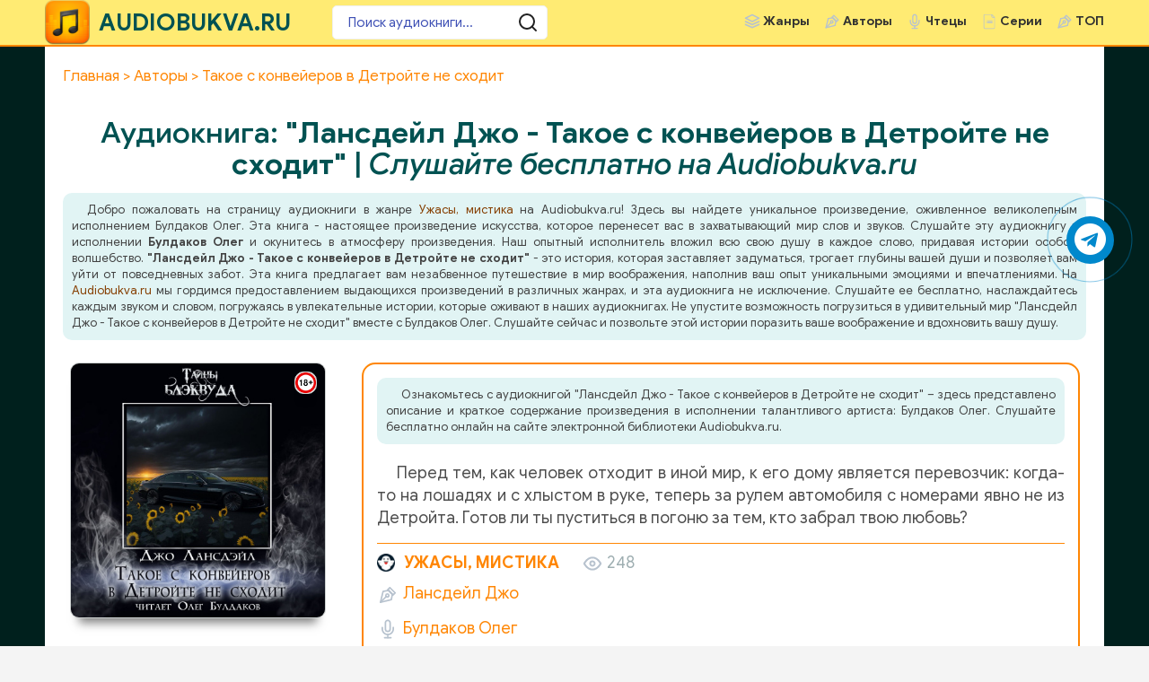

--- FILE ---
content_type: text/html; charset=UTF-8
request_url: https://audiobukva.ru/lansdeyl-dzho-takoe-s-konveyerov-v-detroyte-ne-shodit
body_size: 12377
content:
<!DOCTYPE html>
<html lang="ru">
    <head>
        <script src="js/jquery.js" type="text/javascript"></script>
            <meta charset="UTF-8">
    <meta name="language" content="ru" />
    <meta name="viewport" content="width=device-width, initial-scale=1.0" />
    <meta name="csrf-param" content="_csrf-frontend">
<meta name="csrf-token" content="0LIo8hAV3Y7hYnjx9Rzl9-3opHhpwL9OHhuaw1vzZNOd8EOeR2yIw4okHp6jJbONpNr7PxqPiipaQvSMLZ8ylg==">
    <title>Такое с конвейеров в Детройте не сходит (Лансдейл Джо) 🎧 Слушайте бесплатные аудиокниги на русском языке | Audiobukva.ru</title>
    <link rel="icon" href="/uploads/favicon.ico" type="image/x-icon">
    <link rel="apple-touch-icon" sizes="180x180" href="/uploads/apple-icon-180x180.png">
    <link rel="icon" type="image/png" sizes="192x192" href="/uploads/android-icon-192x192.png">
    <link rel="icon" type="image/png" sizes="16x16" href="/uploads/favicon-16x16.png">
    <link rel="icon" type="image/png" sizes="32x32" href="/uploads/favicon-32x32.png">
    <link rel="manifest" href="/uploads/manifest.json">
    <meta name="msapplication-TileColor" content="#afb3ca">
    <meta name="msapplication-TileImage" content="/uploads/ms-icon-144x144.png">
    <meta name="theme-color" content="#afb3ca">
    <script type="application/ld+json">{ "@context": "https://schema.org", "@type": "WebSite", "name": "Слушайте бесплатные аудиокниги на русском языке | Audiobukva.ru", "url": "https://audiobukva.ru/", "description": "На Audiobukva.ru вы найдете богатый выбор бесплатных аудиокниг на русском языке! Слушайте лучшие произведения прямо на сайте - без регистрации и платы. Удобство и качество в каждом слове. Погрузитесь в мир историй прямо сейчас!", "image": { "@type": "ImageObject", "url": "https://audiobukva.ru/frontend/web/images/logo.png" }, "sameAs": [ "https://t.me/slushatknigicom" ], "potentialAction": { "@type": "SearchAction", "target": "https://audiobukva.ru/search?text={search_term_string}", "query-input": "required name=search_term_string" }, "publisher": { "@type": "Organization", "name": "Audiobukva", "url": "https://audiobukva.ru/", "logo": { "@type": "ImageObject", "url": "https://audiobukva.ru/frontend/web/images/logo.png" }, "sameAs": [ "https://t.me/slushatknigicom" ] } }</script>
    <script src="https://cdn.adfinity.pro/code/audiobukva.ru/adfinity.js" async></script>
    <script async src="https://www.googletagmanager.com/gtag/js?id=G-MSG5LMTXXC"></script>
    <script>window.dataLayer = window.dataLayer || [];function gtag(){dataLayer.push(arguments);}gtag('js', new Date());gtag('config', 'G-MSG5LMTXXC');</script>
<meta name="description" content="🎉 Погрузитесь в увлекательный мир Лансдейл Джо - Такое с конвейеров в Детройте не сходит, в аудиоформате! На Audiobukva.ru вы можете бесплатно наслаждаться этим литературным произведением в удобное для вас время. Слушайте и окунитесь в уникальный мир слов и звуков этой захватывающей аудиокниги прямо сейчас! 📖🎶">
<meta name="keywords" content="Лансдейл Джо - Такое с конвейеров в Детройте не сходит,аудиокниги, бесплатное прослушивание, книги в аудиоформате, лучшие аудиокниги, литературные произведения, бесплатные книги, слова и звуки, эмоциональное чтение">
<meta name="robots" content="index,follow">
<meta property="og:title" content="Такое с конвейеров в Детройте не сходит (Лансдейл Джо) в Аудиоформате | Бесплатное прослушивание на Audiobukva.ru">
<meta property="og:site_name" content="Слушайте бесплатные аудиокниги на русском языке | Audiobukva.ru">
<meta property="og:url" content="https://audiobukva.ru/lansdeyl-dzho-takoe-s-konveyerov-v-detroyte-ne-shodit">
<meta property="og:type" content="books.book">
<meta property="og:locale" content="ru">
<meta property="og:description" content="🎉 Погрузитесь в увлекательный мир Лансдейл Джо - Такое с конвейеров в Детройте не сходит, в аудиоформате! На Audiobukva.ru вы можете бесплатно наслаждаться этим литературным произведением в удобное для вас время. Слушайте и окунитесь в уникальный мир слов и звуков этой захватывающей аудиокниги прямо сейчас! 📖🎶">
<meta property="og:image" content="https://audiobukva.ru/uploads/posts/91618/91618.jpg">
<link href="https://audiobukva.ru/lansdeyl-dzho-takoe-s-konveyerov-v-detroyte-ne-shodit" rel="canonical">
<link href="/assets/1d94beee/css/comment.css?v=1632109620" rel="stylesheet">
<link href="/css/style.css?v=1760078039" rel="stylesheet">
<link href="/css/font-awesome.min.css?v=1629828537" rel="stylesheet">    </head>
    <body class="">
                <header id="header" role="banner" data-shop="1">
            <nav class="navbar">
                <div class="navbar-logo" style="text-align:center"><a href="/" title="🎧 Слушайте бесплатные аудиокниги на русском языке | Audiobukva.ru"><img class="icon icon-logo" id="a-logo" src="/images/logo.png" alt="🎧 Слушайте бесплатные аудиокниги на русском языке | Audiobukva.ru" /><span>AudioBukva.ru</span></a></div>
                <a href="#" id="pull" aria-label="Меню"><div class="pol"><span class="icon-bar"></span><span class="icon-bar"></span><span class="icon-bar"></span></div></a>
                <ul class="navbar-nav" data="menu"><li class="genres_m"><a href="/sections">Жанры</a></li>
<li class="authors_m"><a href="/authors">Авторы</a></li>
<li class="readers_m"><a href="/performers">Чтецы</a></li>
<li class="series_m"><a href="/serieses">Серии</a></li>
<li class="authors_m"><a href="/top">ТОП</a></li></ul>                <form id="header-search-form" class="b-header__search" method="get" name="searchform" action="/search">
                    <input minlength="3" class="b-header__search_field" id="story" name="text" value="Поиск аудиокниги..." onblur="if (this.value == '')
                            this.value = 'Поиск аудиокниги...';" onfocus="if (this.value == 'Поиск аудиокниги...')
                            this.value = '';" type="text" autocomplete="off" aria-label="Поиск аудиокниги">
                    <button class="b-header__search_submit" type="submit" aria-label="Поиск аудиокниги"><img src="[data-uri]" alt="поиск аудиокниги на сайте Audiobukva.ru"></button>
                </form>
            </nav>  
        </header>
        <div id="wrapper">           
            <div class="container">
                <div class="row">
                                        <div class="b-header__sort">
                        <ul class="breadcrumb" itemscope itemtype="http://schema.org/BreadcrumbList">
        <li itemprop="itemListElement" itemscope itemtype="http://schema.org/ListItem">
            <a href="/" itemprop="item"><span itemprop="name">Главная</span></a><meta itemprop="position" content="1" />
        </li>
    
        <li itemprop="itemListElement" itemscope itemtype="http://schema.org/ListItem">
            <a href="/authors" itemprop="item"><span itemprop="name">Авторы</span></a><meta itemprop="position" content="2" />
        </li>
    
        <li class="active" itemprop="itemListElement" itemscope itemtype="http://schema.org/ListItem">
            <span itemprop="name">Такое с конвейеров в Детройте не сходит</span><meta itemprop="position" content="3" />
        </li>
    </ul>                    </div>
                                        <section role="main" style="padding:10px"><article class="abook-page">
    <header class="abook-item-header"><h1 class="b-maintitle">Аудиокнига: <b>"Лансдейл Джо - Такое с конвейеров в Детройте не сходит"</b> | <i>Слушайте бесплатно на Audiobukva.ru</i></h1><div class="fullentry_info book"><p>Добро пожаловать на страницу аудиокниги в жанре <a href="/section/uzhasy_mistika"><img src="/images/genres/uzhasy_mistika.png">Ужасы, мистика</a> на Audiobukva.ru! Здесь вы найдете уникальное произведение, оживленное великолепным исполнением Булдаков Олег. Эта книга - настоящее произведение искусства, которое перенесет вас в захватывающий мир слов и звуков. Слушайте эту аудиокнигу в исполнении <b>Булдаков Олег</b> и окунитесь в атмосферу произведения. Наш опытный исполнитель вложил всю свою душу в каждое слово, придавая истории особое волшебство. <b>"Лансдейл Джо - Такое с конвейеров в Детройте не сходит"</b> - это история, которая заставляет задуматься, трогает глубины вашей души и позволяет вам уйти от повседневных забот. Эта книга предлагает вам незабвенное путешествие в мир воображения, наполнив ваш опыт уникальными эмоциями и впечатлениями. На <a href="https://audiobukva.ru/">Audiobukva.ru</a> мы гордимся предоставлением выдающихся произведений в различных жанрах, и эта аудиокнига не исключение. Слушайте ее бесплатно, наслаждайтесь каждым звуком и словом, погружаясь в увлекательные истории, которые оживают в наших аудиокнигах. Не упустите возможность погрузиться в удивительный мир "Лансдейл Джо - Такое с конвейеров в Детройте не сходит" вместе с Булдаков Олег. Слушайте сейчас и позвольте этой истории поразить ваше воображение и вдохновить вашу душу.</p></div></header>
    <div class="adv"></div>
    <div class="abook-main">
        <div class="abook-left">
            <div style="position:relative;display:inline-block"><img src="https://audiobukva.ru/uploads/posts/91618/91618.jpg" alt="Слушайте бесплатные аудиокниги на русском языке | Audiobukva.ru | Лансдейл Джо - Такое с конвейеров в Детройте не сходит"><img src="/uploads/18plus.png" style="position:absolute;top:10px;right:10px;width:25px;height:25px" alt="18+"></div>
            <div class="adv1" style="max-height:350px"></div>
            <div class="abook-player">
                                    <script src="/js/playerjs.js?0.3" type="text/javascript"></script>
                    <div id="player"></div>
                    <script>
                        var player = new Playerjs({
                            id: "player",
                            title: "Лансдейл Джо - Такое с конвейеров в Детройте не сходит",
                            file: "https://vvoqhuz9dcid9zx9.redirectto.cc/s04/91618/91618.pl.txt"                        });
                    </script>
                    <style>#player video {display:none}</style>
                            </div>
        </div>
        <div class="abook-info">
            <div class="book-about panel-info">
                <div class="fullentry_info book">Ознакомьтесь с аудиокнигой "Лансдейл Джо - Такое с конвейеров в Детройте не сходит" – здесь представлено описание и краткое содержание произведения в исполнении талантливого артиста: Булдаков Олег. Слушайте бесплатно онлайн на сайте электронной библиотеки Audiobukva.ru.</div>
                <div class="abook-desc">Перед тем, как человек отходит в иной мир, к его дому является перевозчик: когда-то на лошадях и с хлыстом в руке, теперь за рулем автомобиля с номерами явно не из Детройта. Готов ли ты пуститься в погоню за тем, кто забрал твою любовь?</div>
                <div class="infobook">
                    <div style="margin-top:10px;color:#9eaeb1"><div class="abook_genre"><a href="/section/uzhasy_mistika"><img src="/images/genres/uzhasy_mistika.png">Ужасы, мистика</a></div><span><img src="[data-uri]" /> 248</span></div>
                     <div class="panel-item"><img src="[data-uri]" /><a rel="author" href="/author/%D0%9B%D0%B0%D0%BD%D1%81%D0%B4%D0%B5%D0%B9%D0%BB+%D0%94%D0%B6%D0%BE">Лансдейл Джо</a></div>  <div class="panel-item"><img src="[data-uri]" /><a href="/performer/%D0%91%D1%83%D0%BB%D0%B4%D0%B0%D0%BA%D0%BE%D0%B2+%D0%9E%D0%BB%D0%B5%D0%B3">Булдаков Олег</a></div>                     <div class="panel-item"><img src="[data-uri]" />
              <span class="hours"></span> <span class="minutes">27 минут</span>
              <span class="rate"></span>
          </div>
                    <div class="panel-item">
                        <img src="[data-uri]" />
                        25.06.2024                    </div>
                    <div class="panel-item" style="display:flex;flex-wrap:wrap"><img src="[data-uri]" /><p>Поделиться аудиокнигой:&nbsp;</p><script src="https://cdn.jsdelivr.net/npm/yandex-share2/share.js"></script><div class="ya-share2" data-services="vkontakte,facebook,odnoklassniki,pinterest,twitter,whatsapp,telegram" data-image="https://audiobukva.ru/https://audiobukva.ru/uploads/posts/91618/91618.jpg"></div></div>
                </div>
                                    <div class="fullentry_info book" style="margin-top:10px;font-size:18px;line-height:26px"><h2><b>Почему стоит послушать эту аудиокнигу</b></h2><p>Некоторые книги лучше всего воспринимаются на слух - голос позволяет почувствовать атмосферу, ощутить эмоции героев и полностью погрузиться в происходящее. Эта аудиокнига в жанре <em><a href="/section/uzhasy_mistika"><img src="/images/genres/uzhasy_mistika.png">Ужасы, мистика</a></em> - как раз из таких: история захватывает с первых минут и сопровождает вас до самого конца. Произведение создано автором <strong>Лансдейл Джо</strong> - его стиль узнаваем, живой и многослойный. Благодаря вдумчивой озвучке <strong>Булдаков Олег</strong>, слушатель не просто слышит текст, а как будто проживает его вместе с героями. Аудиоформат удобен и универсален: вы можете слушать дома, в дороге, на прогулке или даже во время рутинных дел. Он помогает не терять связь с литературой в современном ритме жизни. Особенно, когда речь идёт о произведении, которое построено на динамике и эмоциях. Мы на Audiobukva.ru тщательно отбираем материалы, чтобы каждая книга на сайте приносила настоящую радость от прослушивания. В центре внимания - не просто сюжет, а целостное звучащее произведение: темп, дикция, тональность, музыкальность исполнения. Если вам нравится жанр или вы уже знакомы с творчеством <strong>Лансдейл Джо - Такое с конвейеров в Детройте не сходит</strong>, эта аудиокнига может стать достойным пополнением вашей библиотеки. А если вы только открываете для себя мир аудиокниг - это хороший старт.</p><p>Оставайтесь с нами, добавляйте сайт в закладки и возвращайтесь за новыми историями. На <b>Audiobukva.ru</b> вас всегда ждут качественные книги и отличный звук.</p></div>
                                    <h2 class="h2">Погрузитесь в мир аудиокниги "Лансдейл Джо - Такое с конвейеров в Детройте не сходит" онлайн: бесплатное прослушивание на Audiobukva.ru</h2>
                <div class="fullentry_info book">Слушайте аудиокнигу <b>"Лансдейл Джо - Такое с конвейеров в Детройте не сходит"</b> онлайн бесплатно прямо здесь, на Audiobukva.ru. Погрузитесь в мир слов и историй от автора <b>Лансдейл Джо</b> в исполнении талантливого <b>Булдаков Олег</b>.</div>
                <div class="panel-item"><span>Возрастные ограничения:</span> <b style="color:red">(18+) Внимание! Аудиокнига может содержать контент только для совершеннолетних. Для несовершеннолетних просмотр данного контента СТРОГО ЗАПРЕЩЕН! Если в книге присутствует наличие пропаганды ЛГБТ и другого, запрещенного контента - просьба написать на почту для удаления материала.</b></div>
            </div>
        </div>
    </div> 
    <div class="abook-info"><div class="adv"></div></div>
    <div class="abook-auth"><h3>Познакомьтесь со всеми произведениями автора Лансдейл Джо</h3><p>Слушайте аудиокниги онлайн в хронологическом порядке. На странице автора вы найдете полный список его работ —  <a rel="nofollow" target="_blank" href="/author/%D0%9B%D0%B0%D0%BD%D1%81%D0%B4%D0%B5%D0%B9%D0%BB+%D0%94%D0%B6%D0%BE">Лансдейл Джо</a>. Выберите понравившееся произведение и наслаждайтесь качественным звучанием в любое время и на любом устройстве.</p></div>
    <div class="abook-auth"><h4>Похожие аудиокниги на "Лансдейл Джо - Такое с конвейеров в Детройте не сходит"</h4></div>
    <div class="abook-similar"><div class="fullentry_info book">Ниже представлена <strong>подборка из двух аудиокниг</strong>, похожих по духу и стилю на произведения Лансдейл Джо. Обе аудиокниги доступны <strong>для бесплатного онлайн-прослушивания</strong>. Погрузитесь в атмосферу классической литературы и откройте для себя новые удивительные истории.</div><div class="similar-abooks-block"><div class="abook-similar-item"><a href="/king-stiven-igra-dzheralda-1">
                                        <img class="abook_image" title="Слушайте бесплатные аудиокниги на русском языке Кинг Стивен – Игра Джералда" src="https://audiobukva.ru/uploads/posts/101873/101873.jpg" alt="Аудиокнига Кинг Стивен – Игра Джералда">
                                        <span>Кинг Стивен – Игра Джералда</span>    
                                       </a></div><div class="abook-similar-item"><a href="/king-stiven-i-prishel-buka-1">
                                        <img class="abook_image" title="Слушайте бесплатные аудиокниги на русском языке Кинг Стивен - И пришёл Бука" src="https://audiobukva.ru/uploads/posts/87346/87346.jpg" alt="Аудиокнига Кинг Стивен - И пришёл Бука">
                                        <span>Кинг Стивен - И пришёл Бука</span>    
                                       </a></div></div></div>
    <div class="abook-comm"><div class="fullentry_info book">Познакомьтесь с отзывами слушателей о книге "Лансдейл Джо - Такое с конвейеров в Детройте не сходит", исполненной Булдаков Олег. Здесь вы найдете разнообразные комментарии и мнения людей о данном произведении.</div><div class="comments row">
    <div class="col-md-11 col-sm-11">
        <h3 class="h3-body-title">Комментарии</h3>
        <div class="title-block clearfix">


            <div class="title-seperator"></div>
        </div>
                <ol class="comments-list">
            <div id="w0" class="list-view"><div class="empty">Ничего не найдено.</div></div>        </ol>
        <div class="comment-form-container">
    
        <form id="comment-form" class="comment-box" action="/comment/default/create" method="post">
<input type="hidden" name="_csrf-frontend" value="0LIo8hAV3Y7hYnjx9Rzl9-3opHhpwL9OHhuaw1vzZNOd8EOeR2yIw4okHp6jJbONpNr7PxqPiipaQvSMLZ8ylg==">        <input type="hidden" name="entityData" value="g04ojsMfORpwoPBwF16t2GNlYzc4YThmNDIyZTgyZjFlNjJjNDVkMDU1ZjNjYjdkMDVjMTY5MGM4MGQ2ODlkNDI1ZGI0NTRlM2I5YTFhMGHWxBUaqm+4DVQH9PEmNSVrcSNtWUANKrqx6y0iV/MSXTfJ2ixLCkaOeDDiZbCIj8jN/I9wVl+KwAsoTbysnmrvREDsA6DPg4mxHqEU9GEkzq1Dp0UAO8AIvOSox8mcJgYTIvoq0kykY4qEM6RYhzduFYXjFfLwVt0UaJtzuLFardQmRA93Bzi2gocWmiMwbY0xWfH4XDAp79UjUQgbDxgDRIz0l0p3uMH8rqtgjneXnA==">                    <div class="form-group field-commentmodel-anonymoususername required">
<input type="text" id="commentmodel-anonymoususername" class="form-control" name="CommentModel[anonymousUsername]" placeholder="Добавить имя пользователя..." data-comment="anonymousUsername" aria-required="true"><div class="help-block"></div>
</div>                <div class="form-group field-commentmodel-content required">
<textarea id="commentmodel-content" class="form-control" name="CommentModel[content]" rows="4" placeholder="Добавить комментарий..." data-comment="content" aria-required="true"></textarea><div class="help-block"></div>
</div>        <div class="form-group field-commentmodel-parentid">
<input type="hidden" id="commentmodel-parentid" class="form-control" name="CommentModel[parentId]" data-comment="parent-id">
</div>        <div class="comment-box-partial">
            <div class="button-container show">
                <a id="cancel-reply" class="pull-right" href="#" data-action="cancel-reply">Нажмите здесь, чтобы отменить ответ.</a><button type="submit" class="btn btn-primary comment-submit">Сохранить Комментарий</button>            </div>
        </div>
        </form>        <div class="clearfix"></div>
    </div>    </div>
</div></div>
    <script type="application/ld+json">{ "@context": "https://schema.org", "@type": "WebPage", "breadcrumb": "Главная > Авторы >Лансдейл Джо>Лансдейл Джо - Такое с конвейеров в Детройте не сходит", "mainEntity":{ "@type": "Book", "author": "Лансдейл Джо", "bookFormat": "https://schema.org/EBook", "datePublished": "2024-06-25", "image": "https://audiobukva.ru/uploads/posts/91618/91618.jpg", "name": "Лансдейл Джо - Такое с конвейеров в Детройте не сходит", "description": "Перед тем, как человек отходит в иной мир, к его дому является перевозчик: когда-то на лошадях и с хлыстом в руке, теперь за рулем автомобиля с номерами явно не из Детройта. Готов ли ты пуститься в погоню за тем, кто забрал твою любовь?" } }</script>
    <script type="application/ld+json">{ "@context": "https://schema.org", "@type": "Book", "author": "Лансдейл Джо", "bookFormat": "https://schema.org/EBook", "datePublished": "2024-06-25", "image": "https://audiobukva.ru/uploads/posts/91618/91618.jpg", "name": "Лансдейл Джо - Такое с конвейеров в Детройте не сходит", "description": "Перед тем, как человек отходит в иной мир, к его дому является перевозчик: когда-то на лошадях и с хлыстом в руке, теперь за рулем автомобиля с номерами явно не из Детройта. Готов ли ты пуститься в погоню за тем, кто забрал твою любовь?" }</script>
</article>
<style>::-webkit-scrollbar{width:15px;height:15px}::-webkit-scrollbar-track{box-shadow:inset 0 0 10px rgba(63,80,172,1);border-radius:10px}::-webkit-scrollbar-thumb{border-radius:5px;background:#000;box-shadow:inset 0 0 6px rgba(63,80,172,.5)}.nav-main.zoomsounds-nav{overflow-y:scroll}</style></section>
                </div>                    
            </div>
        </div>        
        <footer id="footer">
        <div class="container">
            <div class="copyright">
                <div class="inner"><img class="icon icon-logo" id="a-logo" src="/images/logo.png" alt="🎧 Слушайте бесплатные аудиокниги на русском языке | Audiobukva.ru" />&copy; 2023 - 2026 <a href="https://audiobukva.ru">Audiobukva.ru</a></div>
                <span class="link__mailto" style="float:right;">
                    <span style="margin-left:10px">Почта: your.feedback.tpl@gmail.com</span>
                    <span style="margin-left:10px"><a href="/pravoobladateljam">Правообладателям</a></span>
                    <span style="margin-left:10px"><a href="/policy">Политика конфиденциальности</a></span>
                    <span style="margin-left:10px"><a target="_blank" href="https://bookidrom.ru/" rel="noopener noreferrer nofollow">Читать книги</a></span>
                </span>
            </div>
        </div>
    </footer>
<a href="https://t.me/slushatknigicom" target="_blank" title="Подписаться на наш канал в Telegram" rel="nofollow noopener"><div class="telegram-button"><i class="fa fa-telegram"></i></div></a>
<script type="text/javascript">     (function(m,e,t,r,i,k,a){         m[i]=m[i]||function(){(m[i].a=m[i].a||[]).push(arguments)};         m[i].l=1*new Date();         for (var j = 0; j < document.scripts.length; j++) {if (document.scripts[j].src === r) { return; }}         k=e.createElement(t),a=e.getElementsByTagName(t)[0],k.async=1,k.src=r,a.parentNode.insertBefore(k,a)     })(window, document,'script','https://mc.webvisor.org/metrika/tag_ww.js', 'ym');      ym(95282568, 'init', {clickmap:true, accurateTrackBounce:true, trackLinks:true}); </script> <noscript><div><img src="https://mc.yandex.ru/watch/95282568" style="position:absolute; left:-9999px;" alt="" /></div></noscript>
<script src="/assets/c1d6817d/jquery.js?v=1632109620"></script>
<script src="/assets/827c4505/yii.js?v=1632109620"></script>
<script src="/assets/1d94beee/js/comment.js?v=1632109620"></script>
<script src="/assets/827c4505/yii.activeForm.js?v=1632109620"></script>
<script src="/js/webfont.js?v=1629828562"></script>
<script src="/js/main.js?v=1630512530"></script>
<script src="/js/jquery-ui.js?v=1629828559"></script>
<script src="/js/jquery.cookie.js?v=1629828559"></script>
<script>jQuery(function ($) {
jQuery.comment([]);
jQuery('#comment-form').yiiActiveForm([{"id":"commentmodel-anonymoususername","name":"anonymousUsername","container":".field-commentmodel-anonymoususername","input":"#commentmodel-anonymoususername","enableAjaxValidation":true,"validateOnChange":false,"validateOnBlur":false},{"id":"commentmodel-content","name":"content","container":".field-commentmodel-content","input":"#commentmodel-content","enableAjaxValidation":true,"validateOnChange":false,"validateOnBlur":false},{"id":"commentmodel-parentid","name":"parentId","container":".field-commentmodel-parentid","input":"#commentmodel-parentid","enableAjaxValidation":true,"validateOnChange":false,"validateOnBlur":false}], []);
});</script>    </body>
    </html>


--- FILE ---
content_type: text/css
request_url: https://audiobukva.ru/css/style.css?v=1760078039
body_size: 8462
content:
#wrapperhtml,body,div,span,object,iframe,h1,h2,h3,h4,h5,h6,p,blockquote,pre,abbr,address,cite,code,del,dfn,em,img,ins,kbd,q,samp,small,strong,sub,sup,var,b,i,dl,dt,dd,ol,ul,li,fieldset,form,label,legend,table,caption,tbody,tfoot,thead,tr,th,td,article,aside,canvas,details,figcaption,figure,footer,header,hgroup,menu,nav,section,summary,time,mark,audio,video{margin:0;padding:0;border:0;outline:0;font-size:100%;vertical-align:baseline;background:transparent;box-sizing:border-box}
article,aside,details,figcaption,figure,footer,header,hgroup,nav,section{display:block}
audio,canvas,video{display:inline-block;*display:inline;*zoom:1}
audio:not([controls]){display:none}
[hidden]{display:none}
html{font-size:100%;-webkit-text-size-adjust:100%;-ms-text-size-adjust:100%}
html,button,input,select,textarea{color:#333}
body{margin:0;font-size:1em;line-height:1.4}
h1,h2,h3,h4,h5{font-weight:400;color:#005252;font-size:25px;text-align:center;margin:5px 0 5px 0}
::-moz-selection{background:#6bb9ef;color:#fff;text-shadow:none}
::selection{background:#6bb9ef;color:#fff;text-shadow:none}
a{color:#853E00;text-decoration:none}a:visited{color:#8F4300}a:hover{color:#006161;text-decoration:none}a:focus{outline:none}a:hover,a:active{outline:0}
abbr[title]{border-bottom:1px dotted}b,strong{font-weight:bold}
blockquote{margin:1em 40px}dfn{font-style:italic}hr{display:block;height:1px;border:0;border-top:1px solid #ccc;margin:1em 0;padding:0}ins{color:#000;text-decoration:none}mark{background:#ff0;color:#000;font-style:italic;font-weight:bold}
pre,code,kbd,samp{font-family:monospace,serif;_font-family:'courier new',monospace;font-size:1em}pre{white-space:pre;white-space:pre-wrap;word-wrap:break-word}
q{quotes:none}q:before,q:after{content:"";content:none}small{font-size:85%}sub,sup{font-size:75%;line-height:0;position:relative;vertical-align:baseline}sup{top:-0.5em}sub{bottom:-0.25em}dd{margin:0 0 0 40px}ul,ol{list-style:none;list-style-image:none;margin:0;padding:0}img{border:0;-ms-interpolation-mode:bicubic;vertical-align:middle}
svg:not(:root){overflow:hidden}figure{margin:0}form{margin:0}fieldset{border:0;margin:0;padding:0}label{cursor:pointer}legend{border:0;*margin-left:-7px;padding:0;white-space:normal}
@font-face{font-family:'Product Sans';src:url(/fonts/ProductSans-Bold.ttf) format('truetype');font-weight:700;font-style:normal;font-display:swap}
@font-face{font-family:'Product Sans';src:url(/fonts/ProductSans-BoldItalic.ttf) format('truetype');font-weight:700;font-style:italic;font-display:swap}
@font-face{font-family:'Product Sans';src:url(/fonts/ProductSans-Regular.ttf) format('truetype');font-weight:400;font-style:normal;font-display:swap}
@font-face{font-family:'Product Sans';src:url(/fonts/ProductSans-Italic.ttf) format('truetype');font-weight:400;font-style:italic;font-display:swap}
@font-face{font-family:'Product Sans';src:url(/fonts/ProductSans-Medium.ttf) format('truetype');font-weight:600;font-style:normal;font-display:swap}
@font-face{font-family:'Product Sans';src:url(/fonts/ProductSans-MediumItalic.ttf) format('truetype');font-weight:600;font-style:italic;font-display:swap}
button,input,select,textarea{font-family:"Product Sans","Helvetica Neue",-apple-system,BlinkMacSystemFont,Helvetica,sans-serif;font-size:100%;margin:0;vertical-align:baseline;*vertical-align:middle}button,input{line-height:normal}button,input[type="button"],input[type="reset"],input[type="submit"]{cursor:pointer;-webkit-appearance:button;*overflow:visible}button[disabled],input[disabled]{cursor:default}button{overflow:visible}
input[type="checkbox"],input[type="radio"]{box-sizing:border-box;padding:0;*width:13px;*height:13px}input[type="search"]{-webkit-appearance:textfield;-moz-box-sizing:content-box;-webkit-box-sizing:content-box;box-sizing:content-box}input[type="search"]::-webkit-search-decoration,input[type="search"]::-webkit-search-cancel-button{-webkit-appearance:none}
button::-moz-focus-inner,input::-moz-focus-inner{border:0;padding:0}
textarea{overflow:auto;vertical-align:top;resize:vertical}
input:invalid,textarea:invalid{background-color:#fff}
table{border-collapse:collapse;border-spacing:0}td{vertical-align:top}
.chromeframe{margin:0.2em 0;background:#ccc;color:black;padding:0.2em 0}
input,textarea,button{font-family:"Product Sans","Helvetica Neue",-apple-system,BlinkMacSystemFont,Helvetica,sans-serif;font-size:12px;font-weight:normal;-webkit-font-smoothing:antialiased;background:#fff;border-top:1px solid #efefef;border-right:1px solid #efefef;border-bottom:1px solid #efefef;border-left:1px solid #efefef;color:#ff9b00;font-size:21px;padding:5px 8px 5px 8px;z-index:2}
form#comment-form{background:#e9f3f6;margin-top:25px;padding:15px}
button,input[type="reset"],input[type="button"],input[type="submit"]{font-family:"Product Sans","Helvetica Neue",-apple-system,BlinkMacSystemFont,Helvetica,sans-serif;line-height:normal !important}
html,body{height:100%}
body{font-family:"Product Sans","Helvetica Neue",-apple-system,BlinkMacSystemFont,Helvetica,sans-serif;background:#f4f4f4;color:#4c4c4c;font-size:14px;font-weight:normal;line-height:normal;-webkit-font-smoothing:antialiased}
#header{background:#FFEB73;border-bottom:2px solid #FF8603;position:fixed;width:100%;top:0;left:0;z-index:999}
.navbar{border-width:0;min-height:50px;max-width:1180px;margin:0 auto;position:relative}.navbar-logo,.navbar-nav{display:inline-block;vertical-align:middle}.navbar-brand-logo{max-width:215px}.navbar-logo{position:absolute}.navbar-nav{float:right}.navbar>li{position:relative;display:block}.navbar .navbar-nav li{margin-right:15px;float:left}.navbar .navbar-nav li:last-child{margin-right:0}.navbar .navbar-nav>li>a,.navbar .navbar-nav>li>form button.login_m{font-size:14px;color:#313131;position:relative;display:block;line-height:20px;padding:14px 0;text-decoration:none;font-weight:bold;border:none}.navbar .navbar-nav>li>form button.login_m{color:#3f51b5;outline:none;margin:0 auto;width:100%}.navbar .navbar-nav>li > a:before,.navbar .navbar-nav>li>form button.login_m:before{content:'';display:block;float:left;width:20px;height:20px;margin-right:2px;background:center center/20px 20px no-repeat}.navbar .navbar-nav>li.genres_m a:before{background-image:url([data-uri])}.navbar .navbar-nav>li.authors_m a:before{background-image:url([data-uri])}.navbar .navbar-nav>li.readers_m a:before{background-image:url([data-uri])}.navbar .navbar-nav>li.series_m a:before{background-image:url([data-uri])}.navbar .navbar-nav>li.login_m a:before,.navbar .navbar-nav>li>form button.login_m:before{background-image:url([data-uri])}.navbar .navbar-nav li.active a{color:#3f51b5}.navbar .navbar-nav li a:hover,.navbar .navbar-nav li a:focus{color:#3f51b5!important;transition:all .1s ease-in-out}
#pull{display:none}
.b-header__search{-webkit-transition:width 0.2s ease-out;-moz-transition:width 0.2s ease-out;-ms-transition:width 0.2s ease-out;-o-transition:width 0.2s ease-out;transition:width 0.2s ease-out;position:absolute;top:0;left:320px;width:240px}.b-header__search.focused{width:500px}.b-header__search.focused .b-header__search_field{-webkit-box-shadow:0 0 15px 0 rgba(121,121,121,0.5);-moz-box-shadow:0 0 15px 0 rgba(121,121,121,0.5);box-shadow:0 0 15px 0 rgba(121,121,121,0.5);background-color:#fff;border-color:#f7fafa;color:#18667c}.b-header__search.focused .b-header__search_submit .icon-search{background-position:0 -12px}.b-header__search_field{-webkit-transition:box-shadow 0.2s ease-in-out,background-color 0.2s ease-out,border-color 0.2s ease-out;-moz-transition:box-shadow 0.2s ease-in-out,background-color 0.2s ease-out,border-color 0.2s ease-out;-ms-transition:box-shadow 0.2s ease-in-out,background-color 0.2s ease-out,border-color 0.2s ease-out;-o-transition:box-shadow 0.2s ease-in-out,background-color 0.2s ease-out,border-color 0.2s ease-out;transition:box-shadow 0.2s ease-in-out,background-color 0.2s ease-out,border-color 0.2s ease-out;-webkit-box-sizing:border-box;-moz-box-sizing:border-box;-ms-box-sizing:border-box;box-sizing:border-box;background-color:#fff;border:1px solid #efefef;color:#3f51b5;height:38px;overflow:hidden;padding:12px 44px 12px 17px;position:absolute;top:6px;right:0;width:100%;font-size:15px;z-index:1;border-radius:5px}.b-header__search_field:hover{-webkit-box-shadow:0 0 15px 0 rgba(63, 80, 181, 0.5);-moz-box-shadow:0 0 15px 0 rgba(63, 80, 181, 0.5);box-shadow:0 0 15px 0 rgb(63, 80, 181, 0.5)}.b-header__search_field:focus{outline:0}.b-header__search_submit{background:none;border:0;height:38px;position:absolute;top:5px;right:0;text-align:center;width:44px}.b-header__search_submit:focus{outline:0}.b-header__search_submit .icon-search{background-position:0 0}
#wrapper{margin-top:50px;background:#00201d}
.container{max-width:1180px;margin:0 auto;background:#fff;position:relative}.row{padding:10px;overflow:hidden}
.b-header__sort{font-size:1.2em;margin-top:4px;min-height:4px;padding:10px}ul.breadcrumb li{display:inline-block}.b-header__sort a{color:#ff8603}.b-header__sort a:hover{text-decoration:none}ul.breadcrumb li.active span{border-bottom:none;color:#ff8603}.b-header__sort a:after{content:" >"}
#content{padding:10px;float:left;width:calc(100% - 320px)}
aside{float:left;width:320px;overflow:hidden}
.adv,.adv-top-sidebar{margin:25px auto;display:block;text-align:center}
.adv1,.adv-top-sidebar{margin:25px auto;display:block;text-align:center}
h1{padding:10px 0;max-width:100%;font-size:33px;font-weight:600;line-height:35px;text-align:center}
.fullentry_info{color:#424242;font-size:13px;padding:10px;line-height:18px;margin-bottom:20px;text-align:justify;text-indent:1.3em;background-color:#E1F4F4;border-radius:10px}.fullentry_info a img{display:none}
.abooks-list{display:-ms-flexbox;display:-webkit-flex;display:flex;-ms-flex-wrap:wrap;-webkit-flex-wrap:wrap;flex-wrap:wrap;-ms-flex-pack:justify;-webkit-justify-content:space-between;justify-content:space-between}.abooks-list .abook-item{width:24%;display:flex;flex-direction:column;justify-content:space-between;background:#f2f5f5;border-radius:15px}.abook-item{vertical-align:middle;padding:20px;margin-bottom:15px;overflow:hidden}
.abook-item .image-abook{display:block;cursor:pointer;margin-left:20px;height:250px;max-width:185px;width:100%;margin:0 auto 25px;overflow:hidden;position:relative;z-index:998;border-radius:5px;border:1px solid #ced2d1;box-shadow:0 15px 10px -10px rgba(0,0,0,0.5);background:#e4e4e4;border-radius:15px}.abook-item:hover .image-abook{box-shadow:0 15px 10px -10px rgb(214 195 166)}.abook-item .b-showshort__cover_image{width:100%;height:100%;object-fit:cover;border-radius:15px}.abook-item .abook-title{display:-webkit-box;overflow:hidden;text-overflow:ellipsis;-webkit-box-orient:vertical;-webkit-line-clamp:2;margin-right:0!important;font-size:17px;font-weight:600;color:#000;text-align:center}
.abook-content{margin-bottom:0;position:relative;margin-top:10px;font-size:16px;line-height:1.4;text-align:justify;display:-webkit-box;overflow:hidden;text-overflow:ellipsis;-webkit-box-orient:vertical;-webkit-line-clamp:6}
.book_snippet_genre1,.book_snippet_genre2{color:black}.book_snippet_genre1:hover,.book_snippet_genre2:hover{color:#3f51b5}.book_snippet_genre1{background-color:#FFEB73;position:absolute;bottom:10px;border-radius:4px;font-weight:700;padding:7px 8px;max-width:130px;box-sizing:border-box;white-space:nowrap;overflow:hidden;text-overflow:ellipsis;left:4px;border:1px solid white;border-radius:10px}.book_snippet_genre2{background-color:#FFEB73;position:absolute;bottom:10px;border-radius:4px;font-weight:700;padding:7px 8px;max-width:130px;box-sizing:border-box;white-space:nowrap;overflow:hidden;text-overflow:ellipsis;left:4px;bottom:47px;border:1px solid white;border:1px solid white}
.abook-item .content-abook-info{font-size:14px;overflow:hidden;border-top:1px solid #ff8603;margin-top:15px;border-bottom:1px solid #ff8603;margin-bottom:15px}.abook-item .content-abook-info .a-info-item{margin:7px auto;text-align:center}.abook-item .content-abook-info .a-info-item a{color:#005252;overflow:hidden;text-overflow:ellipsis;white-space:nowrap;font-size:16px}.abook-item .content-abook-info .a-info-item a:hover{color:#ff8603}
ul.pagination{background:#ffffff;color:#3f51b5;font-size:25px;text-align:center}ul.pagination li{display:inline-block}
.b-paginator a,.b-paginator span{display:block;padding:8px 13px}.b-paginator li.active a{color:#8f4300}.b-paginator a{color:#005252;font-size:21px}.b-paginator a:hover{text-decoration:none;color:#ff8603}
#playlistcode{border:1px solid #eaeaea;border-radius:3px;margin-bottom:15px}
.abook-page .abook-info .panel-info{display:inline-block;vertical-align:top}.abook-page .abook-info .img-abook{width:300px}.abook-page .abook-info .img-abook .abook_image{width:auto;max-width:100%;max-height:340px}.abook-page .abook-info .panel-info .abook_genre{display:inline-block;margin-right:25px}.abook-page .abook-info .panel-info .abook_genre a{text-decoration:none;text-transform:uppercase;color:#ff8603;font-weight:bold}.abook-page .abook-info .panel-info .abook_genre a img{width:20px;margin-right:10px;margin-top:-2px}
.abook-page .abook-info .book-about{width:100%;font-size:18px;padding:15px;border:2px solid #ff8603;border-radius:15px}.abook-page .book-about .panel-item{color:#005252;margin-bottom:14px;text-align:justify;margin-top:10px}.abook-page .book-about .panel-item a{color:#ff8603}.abook-page .abook-desc{text-align:justify;line-height:140%;text-indent:1.2em;margin:15px 0 15px 0}.abook-page .panel-item img{width:24px;height:24px;margin-right:5px}
.abook-page .abook-info,.abook-page .abook-player{margin-bottom:40px}.abook-page .abook-similar{border-radius:3px;margin-bottom:40px;font-size:14px;text-align:justify}.abook-main .abook-left{width:300px;display:inline-block;text-align:center;vertical-align:top}.abook-main .abook-info{width:calc(100% - 310px);display:inline-block;padding-left:30px;vertical-align:top}.abook-main .abook-left img{width:285px;border-radius:10px;margin:0 auto 30px;border:1px solid #ced2d1;box-shadow:0 15px 10px -10px rgba(0,0,0,0.5);background:#e4e4e4}
.abook-page .abook-similar .similar-abooks-block{display:grid;grid-gap:19px 19px;grid-template-columns:repeat(auto-fit, minmax(170px, 1fr));justify-content:center}
.abook-page .abook-similar .similar-abooks-block .abook-similar-item a{display:block;text-align:center;font-size:17px;color:#3f51b5;display:-webkit-box;overflow:hidden;text-overflow:ellipsis;-webkit-box-orient:vertical;-webkit-line-clamp:3}
.abook-page .abook-similar .similar-abooks-block .abook-similar-item a img{width:100%;max-width:190px;height:240px;margin:0 auto 10px;transition:all 0.8s ease 0s;filter:brightness(90%);box-shadow:0 15px 10px -10px rgba(0,0,0,0.5);border:1px solid #929292;border-radius:15px}
.abook-page .abook-similar .similar-abooks-block .abook-similar-item a:hover img{filter:brightness(120%)}.abook-page .abook-similar .similar-abooks-block .abook-similar-item a span{display:block;color:#ff8603}.abook-page h2{font-size:20px;margin-top:10px}
.h2{color:#005252;text-align:center;font-weight:bold}
.abook-page .abook-auth{padding:10px;font-size:14px;text-align:justify}.abook-page .tags span a{padding:0 27px;display:inline-block;border:1px solid #005252;color:#005252;height:34px;line-height:34px;border-radius:10px 20px;cursor:pointer;margin:15px 0;font-size:20px;background-color:#ffeb73}.abook-page .abook-comm{border-radius:3px;margin-bottom:15px;font-size:14px;text-align:justify;padding:10px;border-radius:10px;border:2px solid #ff8603}.abook-page .abook-comm h3{font-size:23px}.abook-page .comments{margin:0}.abook-page .comments .comment-content{background:#fff}
.b-statictop__items_item{padding:12px 8px;line-height:1.2;vertical-align:top;border-top:1px solid #efefef;font-size:19px}.b-statictop__items_item .row{padding:0}.b-statictop__items_item .cell.title{float:left}.b-statictop__items_item .cell.rating{float:right}.b-statictop__items_item .cell.rating span.rate b{color:#3f51b5;margin-right:5px}
.descriptiontext{border:1px solid #eaeaea;border-radius:5px;padding:20px;margin-bottom:20px;overflow:hidden;margin-top:15px;text-align:justify;font-size:15px;line-height:1.4;text-indent:1.3em;background-color:#e1f4f4}.descriptiontext a{color:#7A3800;font-weight:bold}
form#comment-form{background:#fcfcfc;padding:0}form#comment-form input, form#comment-form textarea{border:1px solid #dee2e1;color:#808080;font-size:17px;padding:11px 0 7px 8px;width:100%;margin-bottom:12px;box-sizing:border-box}form#comment-form button{font-size:19px;width:280px;padding:0 27px;display:block;border:1px solid #005252;color:#005252!important;background-color:#ffeb73;height:45px;border-radius:10px 20px;cursor:pointer;margin:15px auto}
#commentmodel-recaptcha-recaptcha-comment-form{width:304px;margin:0 auto}
.alphabet{border:1px solid #eaeaea;border-radius:5px;padding:10px;margin-bottom:20px;margin-top:15px}.alphabet a{margin-right:5px;display:inline-block;font-size:17px;color:#000}
#footer{background:#FFEB73;border-top:2px solid #FF8603;overflow:hidden}#footer .list-block{width:49%;display:inline-block;padding:25px}#footer .list-block h3{margin-bottom:10px;font-size:15px;text-transform:uppercase;font-weight:700;display:inherit;border-bottom:2px solid #3f51b5}#footer .list-block ul li{font-size:17px;margin:5px 0}#footer .copyright{display:flex;flex-wrap:wrap;align-items:center;margin:20px 0;padding:10px;background:#FFEB73}
#last_comment{border:1px solid #d0cfcf;padding:10px;font-size:18px;margin:12px auto 7px;width:300px;display:block;box-sizing:border-box}#last_comment hr{margin-top:10px}#last_comment .lcomment{font-size:16px;padding:7px 5px;box-sizing:border-box}#last_comment .name-lcomm{font-weight:bold}#last_comment .date-lcoom{font-size:14px;color:#fd6a6a;float:right;margin-top:3px}#last_comment .text-lcomm{white-space:nowrap;text-overflow:ellipsis;overflow:hidden;margin:2px 0}#last_comment .lcomment a{display:block;text-align:right;text-transform:uppercase;font-size:14px;padding-top:3px;font-weight:bold}#last_comment .lcomment:nth-child(2n+1){background:#f5f5f5}
#page-search-form{position:relative}h2.b-statictop__title{font-size:20px}#page-search-form{margin-bottom:20px}
.b-statictop-search{border:1px solid #d0cfcf;border-radius:2px;padding:10px;margin:12px auto 7px;width:49%;display:inline-block;vertical-align:top}.b-statictop-search hr{margin:6px 0}
#page-search-form .b-header__search_submit{top:0}
.b-statictop-search .b-statictop__items_item{padding:5px 8px;font-size:16px;border:none;text-align:left}
.page__search_field{-webkit-box-shadow:0 0 15px 0 rgba(121,121,121,0.5);-moz-box-shadow:0 0 15px 0 rgba(121,121,121,0.5);box-shadow:0 0 15px 0 rgba(121,121,121,0.5);background-color:#fff;border-color:#f7fafa;color:#18667c}.page__search_field .icon-search{background-position:0 -12px}.page__search_field{-webkit-transition:box-shadow 0.2s ease-in-out,background-color 0.2s ease-out,border-color 0.2s ease-out;-moz-transition:box-shadow 0.2s ease-in-out,background-color 0.2s ease-out,border-color 0.2s ease-out;-ms-transition:box-shadow 0.2s ease-in-out,background-color 0.2s ease-out,border-color 0.2s ease-out;-o-transition:box-shadow 0.2s ease-in-out,background-color 0.2s ease-out,border-color 0.2s ease-out;transition:box-shadow 0.2s ease-in-out,background-color 0.2s ease-out,border-color 0.2s ease-out;-webkit-box-sizing: border-box;-moz-box-sizing:border-box;-ms-box-sizing:border-box;box-sizing:border-box;background-color:#fff;border:1px solid #efefef;color:#ff9b00;height:38px;overflow:hidden;padding:12px 44px 12px 17px;position:relative;width:100%;font-size:15px}.page__search_field:hover{-webkit-box-shadow:0 0 15px 0 rgba(190,143,28,0.5);-moz-box-shadow:0 0 15px 0 rgba(190,143,28,0.5);box-shadow:0 0 15px 0 rgba(190,143,28,0.5)}.page__search_field:focus{outline:0}
.sidebar .adv.fixed{position:fixed;top:0px;margin-left:10px}
.sidebar .adv1.fixed{position:fixed;top:0px;margin-left:10px}
.ya-share2 .ya-share2__link{border-bottom:none}
.blocked-book a{padding:0 27px;color:#fff;display:inline-block;background-color:#477e73;height:34px;line-height:34px;border-radius:5px;cursor:pointer;margin:15px 0;margin-left:10px;font-weight:bold}.blocked-book span{color:red;font-weight:bold;font-size:16px}
.rand-book a{display:block;text-transform:uppercase;width:300px;margin:12px auto 7px;background:#427877;color:#fff;font-size:16px;padding:10px;box-sizing:border-box;text-align:center;border-radius:3px;text-decoration:none}.rand-book a:hover{background:#384e4e}
.label_block{margin:15px auto}.label_block p{width:135px;display:inline-block;margin:0px 10px 0px 0;font-size:15px;line-height:1;color:#fd6a6a}.label_block a{font-size:15px;font-weight:600;margin:0 2px}
@media screen and (max-width:1180px){#header{padding:0 20px}}
@media screen and (max-width:1050px){#wrapper{margin-top:105px}.b-header__search{position:relative;display:block;float:left;width:100%;height:50px;left:inherit;top:inherit}.b-header__search.focused{width:100%}}
@media screen and (max-width:950px){.sidebar{display:none}#content{width:100%}.abooks-list .abook-item{width:49%}}
@media screen and (max-width:767px){#wrapper{margin-top:105px}#pull{display:block;position:relative;float:right;margin-top:8px;margin-bottom:7px;padding:7px 10px 6px;background-color:transparent;background-image:none;border-radius:4px;cursor:pointer}.pol{float:right;padding:3px}#pull .icon-bar{display:block;width:25px;height:2px;border-radius:1px;background-color:#3B50AC}#pull .icon-bar+.icon-bar{margin-top:4px}.navbar .navbar-nav{display:none;width:100%;float:right;margin-left:0}.navbar .navbar-nav li li{display:block;text-align:center}.navbar .navbar-nav li{margin-right:0;float:none;text-align:center;margin:15px 0}.navbar .navbar-nav>li>form button.login_m{padding:0;text-transform:uppercase}.navbar .navbar-nav>li>a{display:initial;line-height:1.2;padding:5px 0;padding:0 0 3px;text-transform:uppercase}.navbar .navbar-nav li a:hover,.navbar .navbar-nav li a:focus{border-bottom:none}.abook-main .abook-left{width:100%}.abook-main .abook-left #player{max-width:300px;margin:0 auto;width:100%}.abook-main .abook-info{width:100%;padding-left:0}}
@media screen and (max-width:740px){.abook-page .abook-info .panel-info{width:100%}.abook-page .abook-info .book-about{padding-left:15px}.b-statictop-search{width:100%}}
@media screen and (max-width:650px){.abooks-list .abook-item{width:100%}}
@media screen and (max-width:600px){.abook-item .abook-item-header{margin-top:10px;text-align:center}}
@media screen and (max-width:400px){#header{padding:0}.navbar{padding:0 15px}.b-statictop__items_item{text-align:center;line-height:1.4}.b-statictop__items_item .cell.title,.b-statictop__items_item .cell.rating{float:none}}
a.image-abook .number{position:absolute;height:100%;width:100%;color:rgb(255,106,106);font-size:58px;padding-top:37%;text-align:center;font-weight:700;z-index:2;text-shadow:1px 1px 1px white;background:rgba(71,126,115,0.6)}
.fixed_block{box-shadow:rgba(17,58,102,0.45) 0px 4px 6px 3px;z-index:999999;position:relative}
#close{background:#000;width:30px;line-height:30px;color:#eee;display:inline-block;text-align:center;border-radius:50px;position:absolute;top:-10px;right:-10px;cursor:pointer;z-index:999999}#a-logo{width:50px;height:100%;fill:#3F51AC;vertical-align:middle;margin-right:10px}
.navbar-logo span{display:inline-block;font-size:26px;text-transform:uppercase;vertical-align:middle;color:#005252;font-weight:bold}#player.open-plist{height:300px!important}
.content-seo{line-height:1.3;font-size:17px;padding:10px;border-radius:10px;background-color:#f2f5f5;margin-bottom:20px;border:1px solid #ff8603}
.table-content{font-size:16px;font-weight:bold;color:#005252;text-transform:uppercase}
.img-content-left{border-radius:10px;float:left!important;margin:5px 10px 0 0;width:150px!important;border:1px solid #ff8603}
.img-content-right{border-radius:10px;float:right!important;margin:5px 0 0 10px;width:150px!important;border:1px solid #ff8603}
.img-left{border-radius:10px;float:left!important;margin:0 10px 0 0;width:90px!important;border:1px solid #ff8603}
@media screen and (max-width:470px){.img-content-left{width:50%!important;border-radius:10px;float:left;margin:5px 10px 0 0;border:1px solid #ff8603}.img-content-right{width:50%!important;border-radius:10px;float:right;margin:5px 0 0 10px;border:1px solid #ff8603}.img-left{width:50%!important;border-radius:10px;float:left;margin:0 10px 0 0;border:1px solid #ff8603}}
.seotext-p{font-size:16px;margin:3px 0 3px 0;font-weight:bold}
.telegram-button{position:fixed;right:13px;bottom:400px;transform:translate(-50%, -50%);background:#0088cc;border-radius:50%;width:53px;height:53px;color:#fff;text-align:center; line-height:53px;font-size:35px;z-index:9999}.telegram-button a{color:#fff}.telegram-button:before,.telegram-button:after{content:" ";display:block;position:absolute;border:50%;border:1px solid #0088cc;left:-20px;right:-20px;top:-20px;bottom:-20px;border-radius:50%;animation:animate 1.5s linear infinite;opacity:0;backface-visibility:hidden}.telegram-button:after{animation-delay:.5s}
@keyframes animate{0%{transform:scale(0.5);opacity:0;}50%{opacity:1}100%{transform:scale(1.2);opacity:0}}
@media (max-width:800px){.telegram-button{bottom:250px;left:60px}}.telegram-button i{margin:0}
.infobook{border-top:1px solid #ff8603;border-bottom:1px solid #ff8603}

--- FILE ---
content_type: application/javascript
request_url: https://audiobukva.ru/js/main.js?v=1630512530
body_size: 529
content:
/*mob menu*/
$(document).ready(function () {
    $('#pull').click(function () {
        $('.navbar .navbar-nav').slideToggle(200);
    });//end slide toggle
    $(window).resize(function () {
        if ($(window).width() > 500) {
            $('.navbar .navbar-nav').removeAttr('style');
        }
    });//end resize
    $(document).mouseup(function (e) { // событие клика по веб-документу
        if ($(window).width() < 747) {
            var div = $(".navbar"); // тут указываем ID элемента
            if (!div.is(e.target) // если клик был не по нашему блоку
                    && div.has(e.target).length === 0) { // и не по его дочерним элементам
                $('.navbar .navbar-nav').hide(); // скрываем его
            }
        }
    });
});//end ready 
/*end mob menu*/
window.parentLinkUpdate = function (e, t, n) {
    var h = e.closest('.image-abook');
    h && (h.href = n ? e.getAttribute("data-href") : h.getAttribute("data-href"));
}

$('#player_control_plist pjsdiv').on("click touchend", function() {
    elem = document.querySelector("#player");
    if (elem.classList.contains('open-plist')) {
        elem.classList.remove('open-plist');
    } else {
        elem.classList.add('open-plist');
    }
     return false;
});



--- FILE ---
content_type: application/javascript
request_url: https://audiobukva.ru/js/playerjs.js?0.3
body_size: 117679
content:
//	Playerjs.com 19.1.14
//	23.10.2023 11:08:59
//	API - https://playerjs.com/docs/q=api

eval(function(p,a,c,k,e,d){e=function(c){return(c<a?'':e(parseInt(c/a)))+((c=c%a)>35?String.fromCharCode(c+29):c.toString(36))};if(!''.replace(/^/,String)){while(c--){d[e(c)]=k[c]||e(c)}k=[function(e){return d[e]}];e=function(){return'\\w+'};c=1};while(c--){if(k[c]){p=p.replace(new RegExp('\\b'+e(c)+'\\b','g'),k[c])}}return p}('if(!1V.5c){B 5c=[];B eA}if(1V[\'La\']){1F(La,1)};E Dv(2Y){B o={1B:O,p3:[],qY:[],kE:\'P7\',P6:Bg,P1:Be,8z:\'19.1.14\',fV:[\'\',\'\'],kB:\'\',2f:O,8t:O,ar:O,PA:O,eC:O,5X:O,8S:O,9F:O,u:\'#Pn#Oi#O8#ON#OM#Ou#OE#OA#Oy#OW#QU#QQ#QM#R2#Qf#Mp#Mv#NB#Ny#Nr#Nx#Nw#mf#Nt#NI#mf#Nn#MZ#MP#MU#W5#Wk#Wu#Wp#Vi#Va#VG#XC#X0#mf#WQ#WP#mf#WY==\',u2:\'\',u3:\'\',u4:\'\',u5:\'\',u6:\'\',u7:\'\',u8:\'\',u9:\'\',XA:\'\',y:\'xx???x=xx?x??=\',p:\'\',Xg:-1,uY:"D1",gJ:"//D1.6F",7i:[],dt:H,pr:H,ga:O,ab:O,iH:[],SV:O,er:\'//.7W//\',wt:0,2E:[],7k:[],9f:[],3i:[],nh:[],a4:0,aw:[],nI:0,uQ:O,6k:O,1D:O,y8:O,8y:O,ni:\'<BM>\',hx:\'</BM>\',ai:1V.au.1b<2p&&1V.au.1g<2p,sX:[],SS:[],5C:{\'1M\':1,\'CS\':1,\'f0\':1,\'gC\':1,\'lh\':0},aB:[],xO:0,fT:0,5z:O,5Q:O,gI:O,mG:O,RI:[],8m:O,cP:0,jZ:O,uc:1Q,jH:1Q,tS:O,Dx:E(x){B a;J a},S7:0,mB:4E,4D:O,ek:O,sG:1W.sG,d:8F.w1,ko:8F.w1,8o:8F.8o,9G:8F.8o.K("9G")==0,S6:{},rC:\'RZ-EC.6F/EC.js\',fd:["Dx","zP"],6b:[],U8:[],Uw:[],jt:1,lF:[],zP:E(x){B a;J a},1d:0,lW:0,5d:O,dk:-1,9I:3,UQ:0,qO:0,al:0,3K:{x:1,y:1,x0:1,y0:1},db:["gS","gQ","fM","jX","k7","k8","qn","k9","cJ","bU","pq"],po:["UO","UN","UK","TD"],eD:0,U3:0,v1:0,Eq:0,dT:0,Ck:[],cA:[\'7s\',\'eE\',\'nQ\',\'6O\'],U1:[],p4:H,se:[],nY:0,ws:"w"+"s",oQ:O,lS:[O,O,O]};B gs={U:{w:20,h:20,1l:"-",TY:"-",a:1,7C:-1,1z:"3P",1J:"",1M:1,f3:-1,ba:0,2D:1,1r:"",1E:"",4z:"TT",hg:12,hk:0,1u:"S",2G:"0 3 0 3",aq:"0 0 0 0",2C:1,kw:"0 0 0 0",TI:0,kp:1,bg:0,pI:0,Iq:0,5v:1,9S:-1,4M:"4a",c7:-1,gH:"0 0 0 0",q8:-1,qA:"3P",bz:-1,qa:-1,5Y:"26",4s:"yN",2D:0,l4:"4a",l5:0.7,yT:0,yP:"3P",l1:"3 5 3 5",TF:"0 0 0 0",MN:1,zi:"ou-ot",zm:11,yY:0,2U:"",Ki:5,Kq:0,3k:0,VC:2,TG:2,EJ:0.2,Kj:0,K2:0.1,eW:0,TH:"TK",TP:1,TR:5,JC:"4a",JP:"3P",Kc:"3P",Km:1,H5:1,sO:1,7b:0,3N:0,gz:20,e3:"<28 1b=\'20\' 1g=\'20\'><g><dx ry=\'5\' rx=\'5\' cy=\'10\' cx=\'10\' 3X=\'#g2\'/></g></28>",yA:1,pX:-1,kT:0,pH:1,uN:-1,Ts:0.1,fZ:0,3l:"",Iu:0,Gj:"yN",2T:"",Ia:IV,GV:IV,FU:0,5g:0,6j:"3P",M2:0,Mi:"4a",J3:9,tl:"0 0 10 0",tm:"0 0 0 0",LH:0}};E HG(){J H;o.I5=H}E cq(s){if(s.K(\'.\')==-1){s=s.1o(1);s2=\'\';X(i=0;i<s.V;i+=3){s2+=\'%u0\'+s.7f(i,i+3)}s=Tu(s2)}J s};E EW(){if(o.u!=\'\'){v=ap(v,5h.6V(do(o.u)))}if(2Y.K("#"+v.ah)==0){3x{2Y=5h.6V(o[o.fd[0]](2Y))}2V(e){}}F{if(2Y.K("#"+v.bx)==0){3x{2Y=5h.6V(o[o.fd[1]](2Y))}2V(e){}}}}E 7O(x,y){if(x==\'JE\'){v.l9=\' \';v.kJ=\' \'}if(x==\'oR\'){B d=1A 5W();B nd=1A 5W(d.8O()+(y-1)*2O(v.1k.LB,10)*Uz);v.l9=nd.Lv();v.kJ=(\'0\'+nd.KT()).1o(-2)}if(x==\'I6\'){B z=[2F(\'6x\')];B t=2O(v.1k.UC,\'\');t!=\'\'?t=\' \'+t:\'\';X(B j=1;j<10;j++){z.2R(j*2O(v.1k.LB,10)+t)}J z}if(x==\'HQ\'){J[\'U7\',\'Ua\',2F(\'6x\')]}if(x==\'1B\'){if(v.l9!=\' \'&&v.kJ!=\' \'){B d=1A 5W();B hr=d.Lv();B mn=d.KT();if(hr==v.l9&&mn==v.kJ){1y(\'Ak\');o.2f?o.W.7K():\'\';o.W.3e();v.l9=\' \';v.kJ=\' \';o.S.Jw(\'kb\')}}}}E lM(y,1i){}B r5=E(){B 8W=1P("29");o.1X.1O(8W);P(8W,{\'1u\':\'2r\',\'1e\':0,\'1j\':0,\'1b\':\'100%\',\'1g\':30,\'2z-1z\':v.GX,\'1H\':v.Hy,\'2o\':\'26\'});B x=1P("29");o.1X.1O(x);P(x,{\'1u\':\'2r\',\'1e\':0,\'1j\':0,\'1b\':\'100%\',\'1z\':v.GJ,\'4z-42\':v.Hq,\'2Z\':(v.GH+\'px \'+v.Hn+\'px\'),\'2o\':\'26\'});G.7W=E(1E,n){x.1R=1E;6K(x);P(8W,{\'1g\':x.3d,\'2o\':\'4g\'});8W.C.53="Um";X(B i=0;i<x.e6(\'a\').V;i++){x.e6(\'a\')[i].C.1z=\'#g2\'}if(n){1F(G.9j,2p*n)}x.C.53="Up"};G.9j=E(){3m(x);3m(8W)}};2m(E(w,i,s,e){B 9N=0;B 9c=0;B gP=0;B dM=[];B dZ=[];lr(H){if(9N<5)dZ.2R(w.6Q(9N));F if(9N<w.V)dM.2R(w.6Q(9N));9N++;if(9c<5)dZ.2R(i.6Q(9c));F if(9c<i.V)dM.2R(i.6Q(9c));9c++;if(gP<5)dZ.2R(s.6Q(gP));F if(gP<s.V)dM.2R(s.6Q(gP));gP++;if(w.V+i.V+s.V+e.V==dM.V+dZ.V+e.V)1m}B KY=dM.v4(\'\');B KJ=dZ.v4(\'\');9c=0;B uZ=[];X(9N=0;9N<dM.V;9N+=2){B uR=-1;if(KJ.bc(9c)%2)uR=1;uZ.2R(7g.xC(2J(KY.1o(9N,2),36)-uR));9c++;if(9c>=dZ.V)9c=0}J uZ.v4(\'\')}(\'RY\',\'S0\',\'S1\',\'S2\'));B v={1y:0,xr:0,pk:"#4a",2W:0,Fc:1,8V:"#4a",4M:"#3P",7b:0,dn:1,lm:1,3o:0,vT:1,aS:0,9Y:1,1w:{RT:0,1z:"4a",a:"0.4",h:34,l7:1,1p:1,kg:1,di:0,jS:3,9n:0,yE:3,5Y:"26",1u:"2Q",2G:"0 0 0 0",7b:0,kv:0,ay:\'\'},1Z:{on:1,f:1,r:1,m:1,4e:5,yR:"4e",8L:1,yk:"1L",lJ:0,LA:0,rK:1,jj:0.2},1a:{4M:"4a",c7:"lq",5v:0.9,9S:-1,1u:"1e",2G:"0 0 0 0",2Z:"7 15 7 15",1z:"3P",4z:"FA, Fu, ou-ot",hg:12,5r:10,hk:0,6j:"Ft",Hr:1,8V:"S4",a:1,7C:-1,S9:0,Sd:100,Se:177,S5:1,rL:1,GE:"RJ",sJ:"4a",sV:-1,RM:-1,Fh:0,6Y:3,iL:16,In:"SK",7b:0,kl:1,lY:1,m5:"3P",yl:0,ye:"4a",Hu:1,Hs:0,Hb:"lq",ol:0,j8:4E,eg:0,7H:0,GG:0,GP:0,gF:1,3B:0,iG:50,sq:0,nR:1,e9:170,q6:0,sF:"lq",qJ:"0 0 0 0",iN:30,8V:"HP"},1k:{4M:"4a",c7:"ST",5v:0.7,9S:-1,4z:"FA, Fu, ou-ot",1u:"2Q-2n",2G:"0 0 0 0",2Z:"7 10 7 15",1z:"3P",hg:12,iL:16,5r:10,hk:0,SU:"3P",6j:"Ft",a:1,1M:5,7C:-1,vA:1,6Y:3,kl:1,lY:1,m5:"3P",ol:0,j8:4E,7b:0,SL:1,SX:"51",4G:1,SZ:"7r",T0:1,T7:"2b",T8:0,T9:"6I",SY:0,SJ:"56",iN:30,8V:"HP"},Ep:{1u:"2Q-2n",2G:"0 10 50 0"},1L:0.8,vt:1,o4:1,8U:0,5G:0,CC:1,5e:0,4I:0,Jm:0,Jh:0,3h:0,qP:1,pP:0,wx:0,wg:0,jd:\',\',hm:\';\',cR:\'//\',Jr:1,j4:\'[\',eH:\']\',eP:\'3X\',mS:1,n7:-1,tQ:0,Sl:\'20 0 0 20\',Sr:\'1j-1e\',Sy:100,SD:100,UZ:-1,vP:0,zG:1,GX:"pE",GJ:"3P",GH:5,Hn:10,Hy:1,Hq:10,nI:0,xD:1,w0:1,g7:1,5a:\'Xz\',uP:0,iR:\'6M\',ij:1,J9:0,Mh:0,FS:0,9h:1,cN:1,Lm:5,8Q:0,CJ:1,uK:0,tH:5,WN:0,WM:0,WX:0,n5:1,A8:1,FW:0,zQ:0,WZ:0,uB:1,nk:0,3j:"Ah",X5:Ir,nH:\'100%\',ga:0,Aq:{8p:1,2q:0,nm:0,4y:0,1B:1,yL:0,yH:0,yC:0,X8:0,Xc:0,Y5:0},AK:{8p:1,2q:0,nm:0,4y:0,1B:1,yL:0,yH:0,yC:0},Y7:100,Ao:1,eL:1,ny:14,gS:\'100%\',Cu:1,nE:20,Cq:1,k7:0.7,CW:2,rN:3,cJ:10,gQ:"3P",fM:"LS",jX:"4a",k8:0,qn:0,k9:i4,uH:1,bU:0,r7:1,9i:1,Jp:1,Jl:0.3,jr:3,oZ:4,IP:5,ti:0,II:Yb,IJ:F9,CQ:0,D0:1,rH:1,h1:1,Mc:1,ub:0,kN:160,wn:90,yn:0,LQ:1,LL:"lq",IE:0,LJ:1,ah:\'2\',bx:\'3\',Yl:10,Ym:1,Yq:1,Yr:-1,Yt:1,XT:1,Vx:-1,VF:0,VM:1,VO:0,Wl:1,Wq:0,WD:1,Wh:0,Wf:1,N9:0,Na:1,Nc:0,Nd:1,N5:0,vM:1,MV:0,N3:0,Nu:1,Nv:0,Qc:1,Qp:"#3P",Qs:"#4a",R4:"#4a",R7:"#3P",R8:"#4a",Ra:"#3P",Rd:"#4a",QI:"#3P",QJ:"#4a",QC:"#3P",QS:"#4a",QT:"#3P",QW:1,QX:0,Ox:1,Oz:0.5,OB:"#3P",OT:"#4a",Os:1,Or:1,O6:1,Ob:1,Om:1,Oo:10,Pl:-1,Pp:1,Pq:1,Pr:0,nw:0,Ps:"or",Pv:"or",OZ:"or",P2:"or",TS:"50%",Pd:-1,Pk:0,PF:-1,Ol:0,O7:0,Lc:1,Iz:0,CR:30,OQ:2,AQ:10,CI:0,OO:30,Eb:1,E0:1,6o:0,2h:{on:0,4M:"4a",2W:0,bV:2,8V:"4a",1u:"1e",2G:"20 0 0 20",1b:150,1p:0}};v.iF="ru";B 7N=E(is){B i;B C=[];B f=[];B aF=[];B OJ=[];B 6c=[];B 8D=[];B 1Y=[];B f2=[];B gL=[];B PJ=[];B 59=[];B 5J=[];B 5I=[];B ey=[];B dq=O;B 2x;B cF=-1;B 4L=H;B 1f=is;B 6z=is=="1k";B 1a;B 5G=[];B dD=[];B 3r=\'\';B dL=\'\';B 5V=-1;B iv=O;B QV=O;B o7=O;B o0=O;B gE=O;B jn=O;B oh;B su;B nr;B jS;B ve;B iS=[];B 3V=[];B qc=0;B bi=0;B 9M;B 6r="2C";B bB=(o.1n.2l?"gK":"nX");B bw=(o.1n.2l?"dW":"nW");C=ap(C,v[is]);C=4l(v[is],\'2G\',\'2G\');C=4l(v[is],\'aq\',\'aq\');C=4l(v[is],\'aZ\',\'aZ\');if(C.q6==0){C.qJ="0 0 0 0"}C=4l(v[is],\'gH\',\'qJ\');C=4l(v[is],\'2Z\',\'2Z\');C.m6=0;B jO="<28 C=\'2G-1j:cd\' 1b=\'"+C.6Y*2+"\' 1g=\'"+(C.6Y*2>C.5r?(C.6Y*2):C.5r)+"\' 3L:3M=\'3u://3F.w3.3C/6N/3M\' 3L=\'3u://3F.w3.3C/3Q/28\'><g><dx ry=\'"+(C.6Y)+"\' rx=\'"+C.6Y+"\' cy=\'"+(C.6Y*2>C.5r?(C.6Y):(C.5r/2))+"\' cx=\'"+C.6Y+"\' 3X=\'#"+C.6j+"\'/></g></28>";B Kz="<28 1b=\'"+C.6Y*2+"\' 1g=\'"+C.5r+"\' 3L:3M=\'3u://3F.w3.3C/6N/3M\' 3L=\'3u://3F.w3.3C/3Q/28\' ><g><dx ry=\'"+(C.6Y-1)+"\' rx=\'"+(C.6Y-1)+"\' cy=\'"+(C.5r/2+2)+"\' cx=\'"+C.6Y+"\' 3H=\'#"+C.6j+"\' 3H=\'1\' 3X-1H=\'0\'/></g></28>";B xx=4;B Gi="<5p C=\'2o:a3-4g;\'><28 1b=\'"+(xx+2)+"\' 1g=\'"+(C.5r)+"\' 3L:3M=\'3u://3F.w3.3C/6N/3M\' 3L=\'3u://3F.w3.3C/3Q/28\'><g><2L x1=\'1\' y1=\'"+(C.5r/2-xx)+"\' x2=\'"+xx+"\' y2=\'"+(C.5r/2)+"\' 3H=\'#"+C.1z+"\' 3H-1b=\'1\' 3H-cU=\'4w\'/><2L x1=\'"+xx+"\' y1=\'"+(C.5r/2)+"\' x2=\'1\' y2=\'"+(C.5r/2+xx)+"\' 3H=\'#"+C.1z+"\' 3H-1b=\'1\' 3H-cU=\'4w\'/></g></28></5p>";B jR="<5p C=\'2o:a3-4g;\'><28 1b=\'"+(xx+10)+"\' 1g=\'"+(C.5r+1)+"\' 3L:3M=\'3u://3F.w3.3C/6N/3M\' 3L=\'3u://3F.w3.3C/3Q/28\' C=\'j0:1e\'><g><2L x1=\'1\' y1=\'"+(C.5r/2+2)+"\' x2=\'"+xx+"\' y2=\'"+(C.5r/2-xx+2)+"\' 3H=\'#"+C.1z+"\' 3H-1b=\'1\' 3H-cU=\'4w\' /><2L x1=\'1\' y1=\'"+(C.5r/2+2)+"\' x2=\'"+xx+"\' y2=\'"+(C.5r/2+xx+2)+"\' 3H=\'#"+C.1z+"\' 3H-1b=\'1\' 3H-cU=\'4w\'/></g></28></5p>";B 8V=6e(2O(C.8V,\'3P\'),2O(C.HM,1));B 1I=1P("29");o.1X.1O(1I);P(1I,{\'6n\':\'3k\',\'2o\':\'4g\',\'1H\':0,\'2W-7d\':C.7b});if(C.q8==1){P(1I,{"2W":"3Y 6q "+3y(2O(C.qA,\'3P\'))})}B k1={};X(B i in o.5C){if(o.5C.2A(i)){k1[o.5C[i]]=-1}}if(6z){1I.C.53=QR}F{1I.C.53=99}B 1c=1P("29");if(o.ai){C.ER>0?C.hg=C.ER:\'\';C.EQ>0?C.e9=C.EQ:\'\';C.EP>0?C.iG=C.EP:\'\'}P(1c,{\'1u\':\'gh\',\'1j\':0,\'1e\':0,\'2o\':\'4g\',\'1b\':\'100%\',\'2Z-1j\':C.a7,\'2Z-2n\':C.7m+(6z&&C.3B==1?0:20),\'2Z-2Q\':C.ae,\'2Z-1e\':C.7w,\'1z\':C.1z,\'4z-42\':C.hg*2O(v.8n,1),\'4z-l3\':ge(C.4z),\'fA-dX\':C.hk+\'px\'});if(o.1n.7j){P(1c,{\'91-1b\':EO})}if(is!=="1a"){P(1c,{\'6n-y\':(6z&&C.3B==1?\'3k\':\'9l\')})}1I.1O(1c);if(C.3B!=1){B 6Z=1P("29");P(6Z,{\'2o\':\'4g\',\'6n\':\'3k\',\'2W-7d\':C.7b});if(C.3B!=1){if(o.1n.7j){P(6Z,{\'91-1b\':EO})}}1c.1O(6Z)}4h(1c,{id:(v.id+"4p"+is)});if(is=="1a"){if(C.3B==1){P(1c,{\'1b\':\'100%\',\'2Z-2n\':C.7m,\'2Z-2Q\':C.ae+20,\'6n-x\':\'9l\',\'6n-y\':\'3k\',\'9K-8L\':\'cW\'});P(1I,{\'1b\':o.3b-C.4F-C.4r,\'1g\':C.iG+C.a7+C.ae})}F{P(1c,{\'6n-y\':\'9l\',\'6n-x\':\'3k\'});if(C.FM==1){nL()}}if(C.q6==1){P(1I,{\'2z-1z\':C.sF})}if(v.1a.3f==1){3m(1I)}}if(C.kl==1){B 5M=1P("29");B aW=6e(C.q6==1?C.sF:C.4M);if(C.3B==1){iu(5M,\'to 2n, 5o(\'+aW+\',\'+(C.5v*1+0.3)+\'), 5o(\'+aW+\',0)\',\'1e\',12,5,7,10,7,10,12,15);5M.1C(6r,Io)}F{iu(5M,\'to 2Q, 5o(\'+aW+\',\'+(C.5v*1+0.3)+\'), 5o(\'+aW+\',0)\',\'1j\',5,12,10,7,10,7,15,12);5M.1C(6r,I9)}B 5L=1P("29");if(C.3B==1){iu(5L,\'to 1e, 5o(\'+aW+\',\'+(C.5v*1+0.3)+\'), 5o(\'+aW+\',0)\',\'2n\',8,5,13,10,13,10,8,15);5L.1C(6r,Ik)}F{iu(5L,\'to 2Q, 5o(\'+aW+\',0), 5o(\'+aW+\',\'+(C.5v*1+0.3)+\')\',\'2Q\',5,8,10,13,10,13,15,8);5L.1C(6r,I7)}5M.1C("nX",je);5M.1C("nW",je);5L.1C("nX",je);5L.1C("nW",je);1c.1C("sS",HZ);5M.1C("9V",b3);5L.1C("9V",b3);1I.1O(5M);1I.1O(5L);3S(su);su=6T(GU,2p)}1c.1C(bB,HY);1c.1C(bw,rW);if(v.1a.9M>0&&!9M&&is=="1a"){if(1S Fb!=="1Q"){9M=1A Fb()}}if(6z){X(B i=1;i<11;i++){if(I(v["aD"+is][is+i])){v.1k[is+i]=v["aD"+is][is+i];if(I(v["aD"+is][is+i+"1T"])){v.1k[is+i+"1T"]=v["aD"+is][is+i+"1T"]}if(I(v["aD"+is][is+i+"1l"])){v.1k[is+i+"1l"]=v["aD"+is][is+i+"1l"]}}if(I(v.1k[is+i])){if(v.1k[is+i]==1){cY(\'f\',i);d3(f[i],aF[i],6c[i],8D[i],i);if(!I(v.1k[is+i+"1l"])){v.1k[is+i+"1l"]="56"}6c[i].1R=2F(v.1k[is+i+"1l"]);if(I(v.1k[is+i+"1T"])){if(v.1k[is+i+"1T"]!=\'\'){6c[i].1R=v.1k[is+i+"1T"]}}if(v.1k[is+i+"1l"]=="2u"){o.hb=H}1Y[i]=v.1k[is+i+"1l"];8h(i);if(1Y[i]==\'qi\'){!o.fj?o.fj=1A QK():\'\';if(I(1V.rh)){6c[i].1R=o.fj.QG();o.fj.Ch()}}if(1Y[i]in o.5C){k1[1Y[i]]=i}f[i].1C(bB,5Z);f[i].1C(bw,5y);f[i].1C(6r,9D);f[i].1C("9V",b3);if(v.1k[is+i+"1p"]==1){P(f[i],{"1g":0})}}}}}E HZ(x){if(is=="1a"&&C.3B==1&&x){if(x.rP==0&&x.cB!=0){1c.bs-=x.cB;x.9T()}}3S(nr);nr=6T(rW,go);bt()}E HY(){o.3J=H}E rW(){if(C.fv==1){2X(o.fw);o.fw=1F(E(){if(!o.3J&&!o.lv){ao()}},(v.1k.fs>0?v.1k.fs*2p:(o.1n.tv?3Q:2p)))}o.3J=O}E 5Z(1i){if(o.2f){o.5u?o.W.5u(O):\'\'}B i=1i.4s.7J(\'ph\');B x;if(i){x=\'f\'}F{if(1i.4s.7J(\'aI\')){i=1i.4s.7J(\'aI\');x=\'f2\'}}if(i){i=2J(i);B eR=O;if(I(2m(x)[i])){if(C.9S>-1){P(2m(x+\'bg\')[i],{\'1H\':C.9S})}if(2N(C.dF)){P(2m(x+\'bg\')[i],{\'7t\':\'f0(\'+C.dF+\')\'})}if(C.7C>-1){P(2m(x+\'1T\')[i],{\'1H\':C.7C});P(2m(x+\'5g\')[i],{\'1H\':C.7C})}if(is=="1a"){if(1Y[i].K("1a")==0){B id=1Y[i].1o(8);if(3r==id||dL==id){P(2m(x+\'1T\')[i],{\'1z\':C.6j});P(2m(x+\'5g\')[i],{\'1z\':C.6j});eR=H}F{P(2m(x+\'1T\')[i],{\'1z\':C.1z})}}}if(C.x5==1&&I(C.lG)&&eR){}F{P(2m(x+\'bg\')[i],{\'7S\':C.c7})}}}};E 5y(1i){if(o.2f){o.5u?o.W.5u(H):\'\'}B i=1i.4s.7J(\'ph\');B x;B eR=O;3S(i0);bt();if(i){x=\'f\'}F{if(1i.4s.7J(\'aI\')){i=1i.4s.7J(\'aI\');x=\'f2\'}}if(i){if(I(2m(x)[i])){if(C.9S>-1){P(2m(x+\'bg\')[i],{\'1H\':C.5v})}if(2N(C.dF)){P(2m(x+\'bg\')[i],{\'7t\':\'f0(1)\'})}if(C.7C>-1){P(2m(x+\'1T\')[i],{\'1H\':C.a});P(2m(x+\'5g\')[i],{\'1H\':C.a})}if(is=="1a"){if(1Y[i].K("1a")==0){B id=1Y[i].1o(8);if(3r==id||dL==id){P(2m(x+\'1T\')[i],{\'1z\':C.6j});P(2m(x+\'5g\')[i],{\'1z\':C.6j});eR=H}F{if(I(o.aw[id])){j1(i)}F{P(2m(x+\'1T\')[i],{\'1z\':C.1z})}}}}if(C.x5==1&&I(C.lG)&&eR){}F{P(2m(x+\'bg\')[i],{\'7S\':o.aw[id]?C.sJ:C.4M})}}}}E 9D(1i){if(!gE){B d=1A 5W();o.9H=d.8O();B i=1i.4s.7J(\'ph\');if(i){if(I(f[i])){if(I(1Y[i])){if(is=="1a"){o.2j=1Q}5b(i,0)}}}oN()}}B yu;B i0;E Lx(1i){if(!gE){B i=1i.4s.7J(\'aI\');if(i){if(I(5I[i])){if(2x in o.5C){yu=i;i0=6T(HW,4E)}}}}}E HW(){sW(yu)}E b3(1i){3S(i0);1i.6J=H;bt()}E zr(1i){3S(i0);if(!gE){B d=1A 5W();o.9H=d.8O();B i=1i.4s.7J(\'aI\');if(i){if(i==0){if(5I[0]==\'1z\'){cI();5b(qc)}F{dY()}}F{if(I(5I[i])){sW(i)}}}}}E mI(1i){B x=1i.4s.7J(\'KX\');if(x){wu(x)}}E I0(1i){bt();B i=1i.4s.7J(\'aI\');if(I(5I[i])){if(8f("=",i)>0){B x=5I[i].1o(0,8f("=",i));B y=5I[i].1o(8f("=",i)+1);B z=2x+\'JU\';if(!v[z]){v[z]=[]}if(!I(v[z][x])){v[z][x]=v[x]+\'\'}zf(x,y)}}};E zf(x,y){v[x]=y;if(o.5A&&v.uH==1&&x!="bU"){3c.7P("ns"+x,y)}if(o.5d&&o.4o){o.4o.av()}o.W.k4();wu(x)}E Fg(1i){B i=1i.4s.7J(\'aI\');B x=5I[i];if(I(x)){if(x.K("=")>0){B z=x.1o(0,x.K("="));B y=x.1o(x.K("=")+1);v[z]=y;vg();8h(o[2x+\'wq\']);if(2x=="ka"){7O("FB")}}}}E 8h(i){if(I(1Y[i])){B b6=O;B 8P=O;B 5S=\'\';if(6z){if(1Y[i]=="51"){5S=o.R.uj()}if(1Y[i]=="7r"){5S=o.R.tR()}if(1Y[i]=="2u"){5S=\' \';8P=H}if(1Y[i]=="cQ"){if(o.7U){5S=o.nh[o.Ri]}}if(1Y[i]=="7r"||1Y[i]=="cQ"||1Y[i]=="51"){if(o[\'e7\'+1Y[i]].V==0){b6=H}F{if(o[\'e7\'+1Y[i]].V==1&&(C.Lz!=1||o[\'e7\'+1Y[i]][0]==1)){b6=H}F{8P=H}}}if(1Y[i]=="5X"){if(!o.5X){b6=H}F{8P=H}}if(1Y[i]=="6I"){if(o.2t!=\'d7\'&&!v.6I){b6=H}F{8P=H}}if(1Y[i]=="2b"){if(I(o.2a)){8P=H;if(o.5Q||v.9i==1){if(o.46){5S=o.3i[!o.5Q?o.46.8v():o.3z]}}F{5S=\'\'}B hX=0;X(B s=0;s<o.2a.V;s++){if(o.2a[s]!=\'\'){hX++}}if(hX==1&&o.hS==1){hX=0}if(v.mE==1&&v.ue==1){}F{if(hX==0){b6=H;8P=O}}}F{b6=H}}if(1Y[i]=="56"){5S=o.6b[o.9I];5S==1&&C.e8!=1?5S=2F(\'eo\'):\'\';8P=H;if(o.2t=="aC"||(o.R.5P()&&C.Rf!=1)){b6=H;8P=O}}if(1Y[i]in o.5C){5S=k5(1Y[i]);8P=H}if(1Y[i].K("8k")>0){B x=\' \';B y=[\'y5\',\'ya\',\'zh\'];X(B z=0;z<y.V;z++){if(I(v[1Y[i]+y[z]])){if(v[1Y[i]+y[z]]!==\' \'){x+=(x!==\' \'?\':\':\'\')+v[1Y[i]+y[z]]}}}5S=x!=\' 0:0\'&&x.K(":")>-1?x:\' \';o[1Y[i]+\'8g\']=5S;8P=H}}8D[i].1R=5S+(5S!=\'\'&&C.Rc!=1?\' &gR;<28 1b="fH" 1g="KN" w8="-1 -1 5 8" 8z="1.1" 3L="3u://3F.w3.3C/3Q/28" 3L:3M="3u://3F.w3.3C/6N/3M"><qq 3H="#\'+C.6j+\'" 3H-1b="1" 3X="26" 8s="0 0 3 3 0 6"></qq></28>\':\'\');B H7=6z&&cF!=-1;if(b6){1p(f[i]);if(6z){ey[i]?2X(ey[i]):\'\';if(o.S){o.S.jw(i,O,5S)}F{ey[i]=1F(E(){o.S.jw(i,O,5S)},4E)}}P(f[i],{\'1u\':\'2r\',\'2n\':0,\'1j\':-100})}if(8P){if(H7){}F{if(C.3B==1){P(f[i],{\'2o\':\'a3-4g\'})}F{1v(f[i])}}if(6z){ey[i]?2X(ey[i]):\'\';if(o.S){o.S.jw(i,H,5S)}F{ey[i]=1F(E(){o.S.jw(i,H,5S)},3W)}}P(f[i],{\'1u\':\'gh\',\'2n\':0,\'1j\':0})}2K()}X(B j=1;j<f.V;j++){if(f[j]){if(6d(f[j])){B 4H=O;4L?4H=H:\'\';4L=O;4H&&o.S?o.S.4H():\'\'}}}};B xL=0;E 5b(i,IS,fa){fa?1Y[i]=fa:\'\';if(I(1Y[i])){o.lv=H;bt();B x=uV();if(6z){cF==-1?xL=x[0]:x[0]=xL}if(2x!=1Y[i]){2x=1Y[i];if(2x==\'51\'||2x==\'7r\'||2x==\'2b\'||2x==\'56\'||2x==\'cQ\'||2x in o.5C||2x.K("8k")>0||2x==\'2u\'||2x==\'1z\'){cF=i;B z=md(o[\'e7\'+2x]);if(2x=="kb"){if(C.oR==1){z=7O("I6")}F{z=7O("HQ")}}if(2x=="ka"){z=7O("PZ")}if(2x=="2u"&&o.2u){z=[];X(B j=1;j<=16;j++){if(I(v["2u"+j])){z.2R(2F(v["2u"+j]));iS[z.V]=v["2u"+j]}}}if(2x=="1z"&&o.4D){z=[];qc=i;X(B j=0;j<o.po.V;j++){B co=o.po[j].1o(4);z.2R(2F(co));3V[z.V]=co}}B eJ=o[\'PP\'+2x];B G9=o[\'PX\'+2x];X(B j=1;j<f.V;j++){if(f[j]){f[j].C.2o="26"}}f2=[];cY(\'f2\',0);d3(f2[0],gL[0],59[0],5J[0],0);P(f2[0],{"2W-2Q":"3Y 6q "+(C.yc==1?8V:"5o(100,100,100,0.7)")});bi=IS;B pK=O;59[0].1R=(x[0]<2||bi==1||C.xz==1?\'\':jR)+(v.1k[is+i+"1T"]&&v.1k[is+i+"1T"]!=\'\'?v.1k[is+i+"1T"]:2F(v.1k[is+i+"1l"]))+(o[1Y[i]+\'8g\']?o[1Y[i]+\'8g\']:\'\');if(2x==\'2b\'&&!o.sy){B i6=1P("29");i6.1R=2F("2Y");P(i6,{\'1z\':C.1z,\'aj\':\'2w\',\'6s\':\'4i\'});5J[0].1O(i6);i6.1C(6r,G1);pK=H}if(2x==\'2b\'&&v.mE==1&&!o.1n.tv&&I(1V.rh)){B uf=1P("29");!o.46?o.46=1A jQ():\'\';uf.1R="<nP 1J=\'3D\' id=\'"+v.id+"EU\' Mq=\'.v3,.qT,.jK\' C=\'2o:26\'/>"+2F(\'qi\');P(uf,{\'1z\':C.1z,\'aj\':\'2w\',\'6s\':\'4i\',\'2G-1e\':(pK?\'ds\':0)});5J[0].1O(uf);o.f8=1W.7Q(v.id+"EU");o.f8.Mr=o.46.rn;uf.1C(6r,o.46.rn)}if(pK){if(iv){if(bi==2){z=[];3m(f2[0])}X(j=0;j<o.db.V;j++){if(v.pz==0&&o.db[j]=="fM"){}F{z.2R("Mt"+o.db[j])}}}}P(59[0],{\'4z-42\':C.iL*2O(v.8n,1)});5I[0]="NG";if(2x in o.5C){vp(2x);if(qc>0&&o.po.K(\'Ns\'+2x)>-1){59[0].1R=jR+2F(2x);5I[0]="1z";5J[0].1R=k5(2x)}P(5J[0],{\'1b\':C.5r*2.5,\'1E-7a\':\'2n\'})}if(bi!=1&&x[0]>1){f2[0].1C(bB,5Z);f2[0].1C(bw,5y);f2[0].1C(6r,zr);f2[0].1C("9V",b3)}F{P(f2[0],{"6s":\'7o\'})}if(C.rt==1){3m(f2[0])}if(I(z)){B zz=\'\';X(j=0;j<z.V;j++){B y=j+1;B eq=0;B 6x=O;if(z[j]&&4Y(z[j])!=\'\'){if(2x==\'51\'){if(z[j]==2F("2w")){eq=1}if(o.2t=="1G"&&v.NS==1){B iz=5q(z[j]);if(iz&&iz<zz){eq=2}zz=5q(z[j])}}cY(\'f2\',y,eq);d3(f2[y],gL[y],59[y],5J[y],1Y[i],i);if(2x==\'56\'){z[j]==1&&C.e8!=1?z[j]=2F(\'eo\'):\'\'}if(1S(z[j])==\'5i\'){if(z[j].K("<<<")==0){z[j]=z[j].1U(\'<<<\',\'\');6x=H}if(z[j].K(\'8k\')>0){o[2x+\'wq\']=i}if(z[j].K("yf")==0){B 1K=z[j];if(1K.K("8k")>0){59[y].1R=2F(z[j].1o(1K.K("8k")+5))}F{59[y].1R=2F(z[j].1o(7))}if(z[j]==\'O0\'){P(f2[y],{"2W-1j":"3Y 6q "+(C.yc==1?8V:"5o(100,100,100,0.7)")})}}F{59[y].1R=z[j]}}F{59[y].1R=z[j]}5I[y]=2x+j;if(eJ==j||G9==j){5J[y].1R=eJ==j?jO:Kz;if(eJ==j){mk(y)}}if(1S(z[j])==\'5i\'){if(z[j].K("yf")==0){B t=z[j].1o(7);if(t.K("1z")>0){5J[y].1R="<29 C=\'"+(v[t]=="4a"?\'2W:3Y 6q #l0;1g:b8;1b:b8;\':\'1g:ds;1b:ds;\')+";2z-1z:"+(v[t].K("#")==-1?\'#\':\'\')+v[t]+";2W-7d:ds;\'></29>"}F{if(I(v[z[j].1o(7)])){5J[y].1R=v[z[j].1o(7)]}}}if(2x=="2u"){if(I(iS[y])&&o.2u){5J[y].1R=o.2u.1r(iS[y],0.7,3y(C.6j))}}if(2x=="1z"){if(I(3V[y])&&o.4D){5J[y].1R=k5(3V[y])}}if(2x==\'51\'){if(z[j]==2F("2w")&&o.R.hR()){mk(y)}if(2N(v.d6)){B fq=v.d6.2B(",");X(B k=0;k<fq.V;k++){if(z[j].K(fq[k])>-1){3m(f2[y])}}}}}B z4="";if(1S(z[j])==\'5i\'){if(z[j].K("yf")==0){4h(f2[y],{\'N0\':i,\'KX\':z[j].1o(7)});z4="mI"}}if(!6x){f2[y].1C(bB,5Z);f2[y].1C(bw,5y);if(z4=="mI"){f2[y].1C(6r,mI)}F{f2[y].1C(6r,zr)}f2[y].1C("9V",b3);f2[y].1C("AH",Lx)}F{P(f2[y],{"6s":"7o"})}}}}2K()}if(1Y[i]==\'6I\'){o.W.iD();2x=-1}if(1Y[i]==\'qi\'&&I(o.fj)){o.fj.6f();2x=-1}if(1Y[i].K(\'1a\')>-1){B id=1Y[i].1o(8);if(I(o.1N[id])){B fl=o.1N[id][\'3D\'];if(I(fl)){if(fl.K(\'4e:\')==0){if(id.K(\'x\'+dL)!=0){o.2j=fl.1o(5);c4(id.1o(0,id.mm(\'-\'))+\'-0\');J}if(!o.1D){o.2j=fl.1o(5)}if(!o.1B){o.W.2I()}3R(\'4e\',fl.1o(5));ao();J}dO(i);x6(id);7O("BU");if(I(o.1N[id][\'7l\'])&&v.7l==1&&v.MT==1){7l(o.1N[id][\'7l\'])}F{o9(id);o.W.dv(fl,(v.1a.i9==1?1:1Q));v.1a.7H==0&&v.1a.gF==1?1F(ao,4E):\'\';o7=O;o0=O;o8(id);js("MX")}}F{if(I(o.1N[id][\'5m\'])){6w(id);if(o7){5V==-1?5b(0,0):\'\'}F if(o0){5V==-1?5b(2J(f.V)-2,0):\'\'}}}}if(o.3f){o.3f.mC()}}if(1Y[i]==\'5X\'){o.R.fD()}}}};G.J4=E(x){8h(o[x+\'wq\'])};E wu(x){if(x=="pq"){B z=2x+\'JU\';if(v[z]){X(B y in v[z]){if(v[z].2A(y)){zf(y,v[z][y])}}ix()}J}bt();X(B i=0;i<f2.V;i++){if(f2[i]){f2[i].C.2o="26"}}f2=[];cY(\'f2\',0);d3(f2[0],gL[0],59[0],5J[0],0);P(f2[0],{"2W-2Q":"3Y 6q "+(C.yc==1?8V:"5o(100,100,100,0.7)")});if(x.K("8k")>0){f2[0].1C(6r,vg);59[0].1R=2F(x.1o(x.K("8k")+5))}F{f2[0].1C(6r,ix);59[0].1R=(C.xz!=1?jR:\'\')+2F(x)}P(59[0],{\'4z-42\':C.iL*2O(v.8n,1)});f2[0].1C(bB,5Z);f2[0].1C(bw,5y);f2[0].1C("9V",b3);B 4x=[];B mV=O;if(x.K("42")>0){4x=[\'50%\',\'75%\',\'100%\',\'125%\',\'150%\',\'175%\',\'4E%\',\'Wi%\',\'dz%\',\'i4%\']}if(x.K("5v")>0){4x=[\'0\',\'0.2\',\'0.3\',\'0.4\',\'0.5\',\'0.6\',\'0.7\',\'0.8\',\'0.9\',\'1\']}if(x.K("iK")>0){X(B i=-5;i<5.5;i+=0.5){4x.2R(2M.4w(i*100)/100)}}if(x.K("hj")>0){4x=[4E,i4,fc]}if(x.K("2Q")>0){X(i=0;i<21;i++){4x[i]=i*10}}if(x.K("y5")>0){X(i=0;i<24;i++){4x[i]=i}}if(x.K("ya")>0||x.K("zh")>0){X(i=0;i<60;i++){4x[i]=i}}if(x.K("bV")>0){mV=H;4x=[0,1]}if(x.K("3H")>0){mV=H;4x=[0,1]}if(x.K("1z")>0){4x=[\'3P\',\'LS\',\'WB\',\'Wy\',\'Ww\',\'Wt\',\'Ws\',\'Wr\',\'Vr\',\'VQ\',\'Vn\',\'Vm\',\'Vl\',\'Vk\',\'Ve\',\'Vc\',\'V1\',\'4a\'];B vx=v[x].1U("#","");if(4x.K(vx)==-1){4x[8]=vx}}X(y=1;y<=4x.V;y++){cY(\'f2\',y,0);d3(f2[y],gL[y],59[y],5J[y],y);P(5J[y],{\'2Z-1e\':0});if(x.K("1z")>0||x.K("2Q")>0||x.K("8k")>0||x.K("iK")>0){y%3!=0?P(f2[y],{\'j0\':\'1e\'}):\'\';P(f2[y],{\'1b\':\'33.3%\'});if(x.K("1z")>0){4x[y-1]=2O(v["Vb"+(y-1)],4x[y-1]);59[y].1R="<29 C=\'"+(4x[y-1]=="4a"?\'2W:3Y 6q #l0;1g:Fp;1b:Fp;\':\'1g:g5;1b:g5;\')+";2z-1z:"+3y(4x[y-1])+";2W-7d:g5;\'></29>";P(f2[y],{\'2L-1g\':1})}F{59[y].1R=4x[y-1]}}F{if(x.K("hj")>0){59[y].1R=4x[y-1]}F{y%2!=0?P(f2[y],{\'j0\':\'1e\'}):\'\';P(f2[y],{\'1b\':\'50%\'});if(mV){59[y].1R=2F(4x[y-1]+\'8g\')}F{59[y].1R=4x[y-1]}}}5I[y]=x+\'=\'+4x[y-1];if((4x[y-1]==v[x]&&7g(v[x])!=" ")||v[x]==\'#\'+4x[y-1]){5J[y].1R=jO;mk(y)}f2[y].1C(bB,5Z);f2[y].1C(bw,5y);if(x.K("8k")>0){f2[y].1C(6r,Fg)}F{f2[y].1C(6r,I0)}f2[y].1C("9V",b3)}2K()}E mk(x){f2[x].oB.bo(\'62-\'+v.id+\'-eF-DC\');P(59[x],{\'1z\':C.6j});lK(gL[x])}E o9(id){if(I(o.1N[id][\'2k\'])){v.2k=o.1N[id][\'2k\'];I(v.2k)?o.R.as(v.2k):\'\'}if(I(o.1N[id][\'1T\'])){o.d8=o.1N[id][\'1T\']}zj()}E o8(id){B t=o.1N[id][\'1T\'];if(I(t)){if(v.pP==1){if(o.W.nc(o.1N[id])){}F{v.1T=(v.wg==1&&I(o.yI)?o.yI+(v.wx==1?\'<br>\':\' \'):\'\')+t}o.W.aa(\'1T\')}}if(v.eW==1){if(I(o.1N[id][\'8s\'])){v.8s=o.1N[id][\'8s\']}F{v.8s=[]}o.S.kP()}B xv=[\'6C\',\'lI\',\'6I\',\'7h\',\'Y\',\'jc\',\'BC\',\'lk\',\'8a\',\'4y\',\'4q\',\'jf\',\'BD\',\'7G\',\'bF\',\'9z\',\'lb\'];X(B i=0;i<xv.V;i++){B lZ=o.1N[id][xv[i]];if(I(lZ)){v[xv[i]]=lZ;if(i==16){v.1a.eg=lZ}}F{i<4?v[xv[i]]=1Q:\'\'}}x6(id);B 94=o.1N[id];if(I(94[\'2y\'])){94[\'2b\']=94[\'2y\']}if(I(94[\'2b\'])){o.W.fP(94[\'2b\'])}if(I(94[\'9z\'])){o.S.w9()}o.W.iA(o.1N[id]);if(o.hH){o.S.wf(o.hH)}if(I(94[\'dJ\'])){3R(\'dJ\',94[\'dJ\'])}if(I(94.1L)){o.W.4c(94.1L)}}E x6(id){B x=o.1N[id][\'1D\'];if(I(x)){if(x=="3w"){if(2Y.2b&&!o.1N[id][\'2b\']){o.1N[id][\'2b\']=2Y.2b}if(o.R.1d()>0){v.1D=o.2j=o.R.1d()}F{2Y.1D&&!o.2j?o.2j=2Y.1D:v.1D=0}}F{v.1D=o.2j=x}}F{v.1D=0}}E dO(x){if(5V==0&&!o.1D){P(6c[5V],{\'1z\':C.1z});P(aF[5V],{\'7S\':C.4M});8D[5V].1R=\'\';f[5V].oB.6C(\'62-\'+v.id+\'-eF-pl\')}F{o.xP=x;if(5V>-1){j1(5V)}if(3r!=\'\'){if(!o.aw[3r]&&I(o.1N[3r])){o.wt+=2O(o.1N[3r].1t,0)}o.aw[3r]=H;5G=xI(5G,3r)}}if(1Y[x]){B id=1Y[x].1o(8);8D[x].1R=jO;f[x].oB.bo(\'62-\'+v.id+\'-eF-pl\');P(6c[x],{\'1z\':C.6j,\'1E-rR\':\'26\',\'1H\':C.a});lK(aF[x]);if(C.x5==1&&I(C.lG)){P(aF[x],{\'7S\':C.lG})}5V=x;3r=id;o.3r=3r;v.4C=3r;o.n8=6c[x].1R;o.xP=3r;dL=o.1N[id][\'i2\'];if(o.S){o.S.jm()}if(9M){9M.VK()}}}E 6w(id){B x=id==0?o.1a:o.1N[id];o.xP=id;X(B i=0;i<f.V;i++){if(f[i]){if(C.3B==1){1c.3n(f[i])}F{6Z.3n(f[i])}f[i]=22}}f=[];5V=-1;if(I(x[\'5m\'])){B y=7L.6A(x[\'5m\']).V;cY(\'f\',y);1Y[y]="KC";d3(f[y],aF[y],6c[y],8D[y],y);if(C.3B==1){P(f[y],{"1b":(C.nR==1?C.e9:"2w"),"1g":C.iG})}if(C.Hr==1){B xA="3Y 6q "+6e(C.In,2O(C.HM,1));if(C.3B==1){P(f[y],{"VD":xA})}F{P(f[y],{"Vy":xA})}}B 1K=x.1T;if(C.xz!=1){1K=jR+1K}6c[y].1R=1K;P(6c[y],{\'4z-42\':C.iL*2O(v.8n,1)});B p=x[\'i2\'];f[y].1C(bB,5Z);f[y].1C(bw,5y);f[y].1C(6r,E(){HR(p)});x=x[\'5m\']}B y=7L.6A(x).V;5G=[];dD=[];if(9M&&C.3B!=1){9M.6C(6Z);if(y>v.1a.9M){9M.bo(C,6Z)}}X(B i=0;i<y;i++){cY(\'f\',i);1Y[i]="1a"+x[i].id;if(!I(o.aw[x[i].id])&&!I(x[i].5m)){5G[x[i].id]=i;dD[x[i].id]=i}d3(f[i],aF[i],6c[i],8D[i],i);if(C.3B==1){if(C.6Y==0){P(6c[i],{\'1b\':C.e9-C.rs-C.r3});3m(8D[i])}P(f[i],{"1b":(C.nR==1?C.e9:"2w"),"1g":C.iG})}6c[i].1R=x[i].1T?x[i].1T:\'&gR;\';if(v.cT==1&&v.7E==1&&x[i].id){if(o.vU){if(o.vU.K(x[i].id)>-1){x[i].df=1}}}if(I(x[i].df)){if(x[i].df==1){o.aw[x[i].id]=H;j1(i)}}if(I(x[i].5m)){8D[i].1R=Gi;P(8D[i],{"1z":C.1z})}f[i].1C(bB,5Z);f[i].1C(bw,5y);f[i].1C(6r,9D);f[i].1C("9V",b3);if(I(o.aw[x[i].id])){j1(i)}if(3r==x[i].id){dO(i)}if(dL==x[i].id){P(6c[i],{\'1z\':C.6j});P(8D[i],{\'1z\':C.6j});lK(aF[i])}}2K();4L=O;o.S?o.S.4H():\'\'}E lK(x){if(2N(C.Ie)&&x){P(x,{"2z-ay":"3g-4R(5o(0, 0, 0, "+(1-C.Ie*1)+") 0 0)"})}}E iu(x,y,z,x1,y1,x2,y2,x3,y3,x4,y4){B ww=(C.3B==1?\'GM\':\'100%\');B hh=(C.3B==1?\'100%\':\'GM\');P(x,{\'1u\':\'2r\',\'2o\':\'a3-4g\',\'1b\':ww,\'1g\':hh,\'1E-7a\':\'6B\'});if(C.Hu==1){P(x,{\'2z\':\'-o3-3g-4R(\'+y+\')\',\'2z\':\'-3I-3g-4R(\'+y+\')\',\'2z\':\'-ms-3g-4R(\'+y+\')\',\'2z\':\'-o-3g-4R(\'+y+\')\',\'2z\':\'3g-4R(\'+y+\')\',})}if(C.3B==1||o.1n.2l){P(x,{\'6s\':\'4i\'})}F{P(x,{\'4i-3j\':\'26\'})}if(C.ol==1){P(x,{\'6u-1b\':C.j8+\'px!6h\'})}if(z=="1j"){P(x,{\'1j\':-1,\'1e\':0})}if(z=="2Q"){P(x,{\'2Q\':-1,\'1e\':0})}if(z=="1e"){P(x,{\'1j\':0,\'1e\':0})}if(z=="2n"){P(x,{\'1j\':0,\'2n\':0})}if(z=="2n"||z=="1e"){P(x,{\'1E-7a\':\'1e\',\'2Z-1j\':1I.3d/2-10})}x.1R="<6B><29 "+(C.Hs==1?"Xa=\'G.C.7S=\\"#"+C.Hb+"\\"\' Xp=\'"+(C.yl==1?"G.C.7S=\\"#"+C.ye:"G.C.2z=\\"26")+"\\"\'":"")+" C=\'4i-3j:2w;6s:4i;1b:g5;1g:g5;2W-7d:g5;"+(C.yl==1?"2z-1z:#"+C.ye+";":"")+(z=="1j"?"2G-1j:ds;":"")+(z=="2Q"?"2G-1j:ds;":"")+(z=="2n"?"2G-1e:nb;":"")+(z=="1e"?"2G-2n:nb;":"")+"\'><28 1b=\'20\' 1g=\'20\' 3L:3M=\'3u://3F.w3.3C/6N/3M\' 3L=\'3u://3F.w3.3C/3Q/28\'><g><2L x1=\'"+x1+"\' y1=\'"+y1+"\' x2=\'"+x2+"\' y2=\'"+y2+"\' 3H=\'#"+C.m5+"\' 3H-1b=\'"+C.lY+"\' 3H-cU=\'4w\'/><2L x1=\'"+x3+"\' y1=\'"+y3+"\' x2=\'"+x4+"\' y2=\'"+y4+"\' 3H=\'#"+C.m5+"\' 3H-1b=\'"+C.lY+"\' 3H-cU=\'4w\'/></g></28></29></6B>"}G.ac=E(){if(C.kl==1){ac()}};E GU(){if(dq){ac()}}E ac(e){if(C.kl==1&&!jn){if(C.3B==1){B h=1c.SH;B m=1I.2i+C.7w+C.7m+20;B t=1c.bs}F{B h=1c.M5;B m=1I.3d;B t=1c.ex}if(h>m){if(t>0){if(!6d(5M)){1v(5M);B m1=1A 5N({"mc":5M,"1J":"8N","to":1,"1d":0.3,"me":"5M"})}}F{if(6d(5M)){B m2=1A 5N({"mc":5M,"1J":"8N","to":0,"1d":0.3,"me":"5M","1p":H})}if(e){e.cB<0?e.9T():\'\'}}if(t<h-m-10){if(!6d(5L)){1v(5L);B m3=1A 5N({"mc":5L,"1J":"8N","to":1,"1d":0.3,"me":"5L"})}}F{if(6d(5L)){B m4=1A 5N({"mc":5L,"1J":"8N","to":0,"1d":0.3,"me":"5L","1p":H})}if(e){e.cB>0?e.9T():\'\'}}}F{1p(5M);1p(5L)}}}E I7(){B x=1c.ex+1I.3d-60;B m=1A 5N({"mc":1c,"1J":"9l","to":x,"1d":0.3,"me":"KK","6X":"cr"});1F(ac,2p)}E I9(){B x=1c.ex-1I.3d+60;B m=1A 5N({"mc":1c,"1J":"9l","to":x,"1d":0.3,"me":"SF","6X":"cr"});1F(ac,2p)}E je(1i){2X(o.fw);1i.aR()}E Ik(){B x=1c.bs+(1I.2i+C.7w+C.7m)-60;B m=1A 5N({"mc":1c,"1J":"jo","to":x,"1d":0.3,"me":"Sx","6X":"cr"});1F(ac,2p)}E Io(){B x=1c.bs-(1I.2i+C.7w+C.7m)+60;B m=1A 5N({"mc":1c,"1J":"jo","to":x,"1d":0.3,"me":"KD","6X":"cr"});1F(ac,2p)}E HR(x){if(x==\'\'){6w(0)}F{if(I(o.1N[x])){6w(x)}}2x=\'\'}E j1(x){8D[x].1R=\'\';P(6c[x],{\'1z\':C.GE});if(C.Fh==1){P(6c[x],{\'1E-rR\':\'2L-T1\'})}if(C.rL>-1){P(6c[x],{\'1H\':C.rL})}f[x].oB.6C(\'62-\'+v.id+\'-eF-pl\');P(aF[x],{\'7S\':C.sJ});if(C.sV>-1){P(aF[x],{\'1H\':C.sV})}}E sW(i){if(I(5I[i])){bt();if(8f("51",i)==0){o.W.5T(5I[i].1o(7))}if(8f("7r",i)==0){o.W.eG(5I[i].1o(10))}if(8f("2b",i)==0){!o.46?o.46=1A jQ():\'\';o.46.az(5I[i].1o(8))}if(8f("cQ",i)==0&&v.7U==1){o.7U.Bf(5I[i].1o(7))}if(8f("2u",i)==0){o.2u?o.2u.3v(iS[i]):\'\';ao()}if(8f("1z",i)==0){cI();5b(0,0,3V[i])}X(B p in o.5C){if(o.5C.2A(p)){if(8f(p,i)==0){o.R.K9(p,i)}}}if(8f("8k",i)>0){if(59[i].1R==2F(\'6x\')){7O(2x+\'0\');8h(cF);if(2x=="ka"){7O("FB")}dY()}F{if(2x=="kb"&&C.oR==1){7O(\'oR\',i);8h(cF);dY()}}}if(8f("56",i)==0){o.W.9s(5I[i].1o(5));k6();1F(ao,4E)}}};G.k6=E(){k6()};G.K1=E(x){X(B i=0;i<1Y.V;i++){if(1Y[i]==x){J H}}J O};E k6(){X(B i=0;i<1Y.V;i++){if(1Y[i]=="56"){8h(i);if(2x==\'56\'){cI();5b(i,0)}}}}E cY(x,i,eq){if(I(2m(x))){2m(x)[i]=1P("29");if(i<2||x=="f"||2x!=\'51\'||eq==1){if(C.3B==1){1c.1O(2m(x)[i])}F{6Z.1O(2m(x)[i])}}F{if(C.3B==1){1c.xk(2m(x)[i],2m(x)[i-1])}F{6Z.xk(2m(x)[i],2m(x)[eq==2?i-2:i-1])}}if(x==\'f\'){4h(2m(x)[i],{\'ph\':i})}if(x==\'f2\'){4h(2m(x)[i],{\'aI\':i})}2m(x+\'bg\')[i]=1P("29");B pg=1P("29");2m(x)[i].1O(pg);pg.1O(2m(x+\'bg\')[i]);hi(pg);2m(x+\'4f\')[i]=1P("29");2m(x)[i].1O(2m(x+\'4f\')[i]);eu(2m(x+\'4f\')[i]);hi(2m(x+\'4f\')[i]);2m(x+\'1T\')[i]=1P("29");2m(x)[i].1O(2m(x+\'1T\')[i]);2m(x+\'5g\')[i]=1P("29");2m(x)[i].1O(2m(x+\'5g\')[i]);if(i>0&&x=="f2"&&6z&&C.vA==0){3m(2m(x+\'5g\')[i])}}};E d3(x,8W,jb,rj,SO,ii){P(x,{\'1u\':\'gh\',\'2n\':0,\'1j\':0,\'6s\':\'4i\',\'1g\':\'2w\',\'1b\':\'100%\',\'6n\':\'3k\',\'2o\':\'4g\',\'2L-1g\':\'1.SN\'});if(6z){if(C.3B==1){P(x,{\'1b\':\'2w\'})}}if(C.sq&&C.3B==1){P(x,{\'SM\':C.sq})}if(C.3B==1&&(!6z||ii>0||C.rt==1)){P(x,{\'2o\':\'a3-4g\',\'b4-7a\':\'1j\',\'9K-8L\':\'eo\'})}P(8W,{\'2z\':(C.It==1?"3g-4R(to 1e,"+3y(C.RP)+", "+3y(C.4M)+")":3y(C.4M)),\'1H\':C.5v,\'aj\':\'26\',\'5x\':\'1H 0.2s 6X-5K,2z .2s 6X-5K,7t .2s 6X-5K\'});eu(8W);eu(8W.4N);if(C.9L==1){P(8W.4N,{\'kY-7t\':\'9L(b8)\'})}if(C.RB==1){x.C[C.3B==1?"2W-2n":"2W-2Q"]="3Y 6q "+6e(2O(C.Rx,\'3P\'),2O(C.Rv,0.2))}P(jb,{\'1u\':\'gh\',\'2n\':0,\'1j\':0,\'j0\':(C.7a?C.7a:\'1e\'),\'1z\':C.1z,\'2Z-1j\':C.l6,\'2Z-2n\':C.r3,\'2Z-2Q\':C.Rt,\'2Z-1e\':C.rs,\'aj\':\'26\',\'1H\':C.a,\'5x\':\'1H 0.2s 3g,1z 0.2s 3g\',});P(rj,{\'1u\':\'gh\',\'2n\':0,\'1j\':0,\'j0\':(C.GA?C.GA:\'2n\'),\'2Z-1j\':C.l6,\'2Z-2n\':C.r3,\'2Z-1e\':C.rs,\'aj\':\'26\',\'4z-42\':C.5r*2O(v.8n,1),\'1H\':C.a,\'1z\':C.6j,\'5x\':\'1H 0.2s 3g,1z 0.2s 3g\'});if(C.ol==1){P(x,{\'6u-1b\':C.j8+\'px!6h\'});P(jb,{\'6u-1b\':(C.j8-70)+\'px!6h\'})}F{if(C.3B==1){if(C.nR==1){P(x,{\'1b\':C.e9});P(jb,{\'1b\':C.e9-70})}}F{P(jb,{\'9K-8L\':\'cW\'});P(rj,{\'9K-8L\':\'cW\'})}}}E dY(){X(B i=1;i<f.V;i++){if(I(f[i])){if(C.3B==1){f[i].C.2o="a3-4g"}F{f[i].C.2o="4g"}}}bt();cI();2K();2x=\'\';cF=-1};E cI(){X(B j=0;j<f2.V;j++){if(f2[j]){if(C.3B==1){1c.3n(f2[j])}F{6Z.3n(f2[j])}f2[j]=22}}f2=[];2x=\'\'}E LE(){J 1c.2i};G.ji=E(){nL()};E nL(){if(is=="1a"){if(C.3B==1||C.FM==1){B x=o.3b-C.4F-C.4r;P(1I,{\'1b\':x});P(1c,{\'1b\':x});6Z?P(6Z,{\'1b\':x}):\'\'}o.3f?o.3f.2K():\'\'}}E 2K(){if(!jn){if(6z){o.S?o.S.lp():\'\';B x=C.rt==1&&f.V>1?f[1]:f[0]}if(is=="1a"){nL();o.S?o.S.ji():\'\';B x=f[0];if(v.yQ==1){lH()}}f.V>1&&!x?(f[1]?x=f[1]:\'\'):\'\';f.V>2&&!x?(f[2]?x=f[2]:\'\'):\'\';if(x){x.2i==0&&f2.V>0?x=f2[0]:\'\'}if(1c.2i-1c.sj>0&&x&&C.3B!=1){if(I(5M)){P(5M,{"1b":6Z.2i})}if(I(5L)){P(5L,{"1b":6Z.2i})}C.m6=(1c.2i-x.2i)-(1c.sj-x.sj)}F{C.m6=0}}};E uV(){B x=0;B y=0;B z=\'\';X(B i=1;i<f.V;i++){if(I(f[i])){if(f[i].C.5H!="3k"&&f[i].C.2o!="26"){x++;y=i;z=1Y[i]}}}J[x,y,z]}G.wD=E(){iv=H;G.1v();bi=2;ix()};E G1(x){iv=!iv;ix(x)}E ix(){dY();X(B i=0;i<1Y.V;i++){if(1Y[i]=="2b"){5b(i,bi)}}}E bt(){2X(ve);ve=1F(E(){o.lv=O},3Q)}E vg(){B x=2x;dY();X(B i=0;i<1Y.V;i++){if(1Y[i]==x){5b(i,0)}}}G.tb=E(){J v.1k.7H==1&&v.1k.1w==1};E ao(x){if((!6z&&v.1a.HA==1)||(6z&&v.1k.7H==1&&x!=2)){J}if(is==\'1a\'&&v.1a.3f==1&&v.1a.Ta!=1){if(v.1a.7H==1&&x==1){J}o.3f?o.3f.h8():\'\';dq=O}F{if((x!=1||(C.Tb==1&&C.7H==1))&&!o.1n.tv){B m=1A 5N({"mc":1I,"1J":"8N","to":0,"1d":0.1,"me":is,"6X":"Ef"});jS=1F(E(){P(1I,{"5H":"3k","1H":0,"1j":-3Q});dq=O},4E)}F{P(1I,{"5H":"3k","1H":0,"1j":-3Q});dq=O}}if(is==\'1a\'){if(v.1a.Lh==1&&o.S){o.S.zo("1l","1a",H)}}3S(nr)};G.c=E(){J 1I};G.co=E(){if(1I.Uu(1c)){J 1c}};G.s=E(1f){if(1f=="4r"||1f=="4F"){B k2=1f.1U("2G","aq");B k3=1f.1U("2G","aZ");if(2N(C[k3])&&o.ai){J o.3b*C[k3]/100}if(2N(C[k2])){J o.3b*C[k2]/100}}J C[1f]};G.ss=E(1f){J C};G.1v=E(){dY();2X(jS);dq=H;if(is==\'1a\'&&v.1a.3f==1){o.3f?o.3f.iM():\'\'}F{P(1I,{"5H":"4t","1H":1,"5x":"1H 0.2s 3g"});B x=uV();if(x[0]==1){if(x[2]=="51"||x[2]=="7r"||x[2]=="2b"||x[2]=="56"||x[2]in o.5C||x[2].K("8k")>0){5b(x[1],0)}}}if(o.S){is==\'1k\'?o.S.lp():\'\';if(is==\'1a\'){o.S.ji();if(v.1a.Lh==1){o.S.zo("1l","1a",O)}}}if(o.1n.7j){P(1c,{\'91-1b\':\'2w\'});if(C.3B!=1){P(6Z,{\'91-1b\':\'2w\'})}}gE=H;3S(oh);oh=6T(Lk,100)};E Lk(){3S(oh);gE=O}G.6f=E(i){5b(i,1)};G.1p=E(x){ao(x)};G.IB=E(){if(o.3f){o.3f.ag()}};G.5T=E(){X(B i=0;i<1Y.V;i++){if(1Y[i]=="51"){8h(i);if(o.2E.V>1){1v(f[i])}if(2x==\'51\'){cI();5b(i,bi)}}}};G.fD=E(){X(B i=0;i<1Y.V;i++){if(1Y[i]=="5X"){8h(i)}}};G.jB=E(x){X(B i=0;i<1Y.V;i++){if(1Y[i]==x){8h(i);if(o[\'e7\'+x]){if(o[\'e7\'+x].V>1){1v(f[i])}}if(2x==x){cI();5b(i,bi)}}}};G.az=E(){X(B i=0;i<1Y.V;i++){if(1Y[i]=="2b"){8h(i);if(o.3i){if(o.3i.V>0){B x=O;if(o.2a){X(B y=0;y<o.2a.V;y++){if(o.2a[y]!=\'\'){x=H;1m}}}F{x=H}x?1v(f[i]):\'\'}}if(2x==\'2b\'){cI();5b(i,0)}}}};G.xc=E(x){o.1a=x;6w(0);if(I(v.4C)){if(v.4C.K("x-")!=0){X(B y in o.1N){if(o.1N.2A(y)){if(o.1N[y].du==v.4C){v.4C=y}}}}if(I(o.1N[v.4C])){fg(o.1N[v.4C]);B y=o.1N[v.4C][\'cK\'];dO(y);if(v.1a.q0==1&&C.3f!=1){6w(0);1F(E(){2K()},3W)}F{1F(E(){dQ(y);2K()},3W)}v.4C=1Q}F{dO(0)}}F{dO(0)}if(C.3f==1){if(!I(o.3f)){o.3f=1A Uq()}}};G.c4=E(x){c4(x)};E c4(x){if(I(o.1N[x])){fg(o.1N[x]);5b(o.1N[x][\'cK\'],0);dQ(o.1N[x][\'cK\'])}};G.mu=E(x){if(I(o.1N[x])){fg(o.1N[x]);if(o.1N[x]["3D"]){o.2j=1Q;dO(o.1N[x][\'cK\']);o9(x);o.W.dv(o.1N[x]["3D"],1);o8(x);dQ(o.1N[x][\'cK\']);if(o.3f){o.3f.mC()}}F if(o.1N[x]["5m"]){6w(x)}}};E KP(x){if(I(o.1N[x])){dL=\'\';6w(0);fg(o.1N[x]);o9(x);5b(o.1N[x][\'cK\'],0);o8(x)}};G.b9=E(){o7=H;B x=2J(5V)+1;if(3r!=\'\'){o.aw[3r]=H;5G=xI(5G,3r)}if(v.5G==1){x=vG(5G);if(x==22){if(v.Uo==1||v.1a.eg==1){dD.Ij(E(a,b){J 2M.5R()-0.5});X(B x in dD){if(dD.2A(x)){5G[x]=dD[x]}}x=vG(5G)}F{o.W.zA()}}}F{if((1Y[x]=="KC"||5V==-1)&&3r!=\'\'){B y=7y().K(3r);if(y<7y().V){B z=o.1N[7y()[y+1]];if(z){if(I(z.5m)){z=o.1N[7y()[y+2]]}G.mu(z.id);x=-1;o.W.2I()}}}}if(x>-1){o.2j=1Q;5b(x,0);dQ(x)}};E dQ(x){if(f[x]&&!jn){if(C.3B==1){B to=f[x].iO-20;B m=1A 5N({"mc":1c,"1J":"jo","to":to,"1d":0.3,"me":"KD","6X":"cr"})}F{B to=f[x].zB-1I.3d/2+20;B m=1A 5N({"mc":1c,"1J":"9l","to":to,"1d":0.3,"me":"KK","6X":"cr"})}1F(ac,2p)}}E vG(4u){B 6A=7L.6A(4u);B x;X(B i=0;i<6A.V;i++){x=4u[6A[6A.V*2M.5R()<<0]];if(x){1m}}J x};G.5C=E(x){vp(x)};E vp(x){k1[x]>-1?8h(k1[x]):\'\';if(5J[0]){if(2x==\'1M\'){5J[0].1R=2M.4w(o.3K.x*100)+\'%\'}F{5J[0].1R=k5(2x)}}};E k5(x){if(x=="1M"){J 2M.4w(o.3K.x*100)+\'%\'}F{J 2M.4w(2O(o.aB[x],o.5C[x])*100)+\'%\'}}G.c5=E(){J uF()};E uF(){if(v.5G==1){J 7L.6A(5G).V>0}B x=O;if(o.1N){x=7y().K(3r)<7y().V-1}J x};G.mt=E(){if(I(o.hY)){KP(o.hY)}};G.fn=E(){B x=5V>0;if(o.1N){B z=7y().K(3r);x=z>0;if(z==1){if(I(o.1N[7y()[0]].5m)){x=O}}}J x};G.fo=E(){J I(o.1N)};G.e1=E(){o0=H;if(G.fn()){B x=2J(5V)-1;if(x<0){B y=7y().K(3r);if(y>0){B z=o.1N[7y()[y-1]];if(z){if(I(z.5m)){z=o.1N[7y()[y-2]]}if(z){G.mu(z.id);o.W.2I()}}}}F{o.2j=1Q;5b(x,0);dQ(x)}}};G.mo=E(){if(5V>0){dQ(5V)}};E 8f(x,i){J 5I[i].K(x)};E fg(x){if(x[\'vZ\']!=-1){fg(o.1N[x[\'i2\']]);6w(x[\'i2\'])}F{6w(0)}};G.g=E(x){bE(x){1q"1b":J LE();1m;1q"1g":J 1I.3d;1m;1q"1j":J C.92;1m;1q"Eo":J 1c.M5;1m;1q"DB":J C.dl;1m;1q"x":J 5q(1I.C.1e);1m;1q"y":J 5q(1I.C.1j);1m;1q"1H":J 1I.C.1H;1m;1q"1v":J dq;1m;1q"6f":J cF;1m;1q"1f":J 1f;1m;1q"b5":J 1f+b5;1m;1q"4L":J 4L;1m;1q"1a":J is=="1a";1m;1q"df":J o.aw[3r];1m;1q"vA":J jO;1m;1q"bA":J o.1N[o.bA]?o.1N[o.bA].1T:\'\';1q"bF":J v.bF?v.bF:\'\';1q"IK":J uF()?o.1N[7y()[7y().K(3r)+1]].1T:\'\'}};E 7y(){J 7L.6A(o.1N)};G.Ks=E(){3r=\'\';v.4C=\'\'};G.4L=E(){if(6z){B x=0;X(B i=1;i<11;i++){if(1Y[i]=="51"){B y=o.2E.V;if(I(v.d6)){B z=v.d6.2B(",");X(B j=0;j<z.V;j++){if(o.2E.K(z[j])>-1){y--}}}if(y>0){if(y>1||(y==1&&o.2E!=1&&C.Lz==1)){x++}}}if(1Y[i]=="5X"){if(o.5X){x++}}if(1Y[i]=="6I"){if(o.2t==\'d7\'||v.6I){x++}}if(1Y[i]=="7r"){if(o.7k.V>1){x++}}if(1Y[i]=="cQ"&&v.7U==1){if(o.nh.V>0){x++}}if(1Y[i]=="2b"){if(I(o.2a)){X(B s=0;s<o.2a.V;s++){if(o.2a[s]!=\'\'){x++;1m}}}if(x==1&&o.hS==1){x=0}if(v.mE==1&&v.ue==1){x++}}if(1Y[i]=="56"){if(o.2t!="aC"){x++}}if(1Y[i]in o.5C||1Y[i]=="2u"||1Y[i]=="1z"){x++}if(1Y[i]){if(1Y[i].K("8k")>0){x++}}if(v.1k[is+i+\'1p\']==1){x--}}J x<=0}F if(is=="1a"){J f.V==0}F{J 4L}};G.4k=E(){if(1I.4N==o.1X){1I.3n(1c);o.1X.3n(1I);o.3f?o.3f.4k():\'\';1I=22;1c=22;jn=H}}};B ys=E(Y){B 1c;B 1r;B cz;B a0=O;B 6f=O;B 3V=v.LD==1&&I(v.LC)?3y(v.LC):"#3P";B J7=v.LD==1&&I(v.M1)?3y(v.M1):"#4a";B sh=[];B gW=["DJ","UX","UW","UV","UU","UT","UR","ok"];X(B i=1;i<=15;i++){if(I(v["2u"+i])){xd(v["2u"+i])}}if(!I(v.LR)){v.LR="lz"}if(!I(v.LT)){v.LT="q9"}if(!I(v.LV)){if(v.iF=="ru"){v.LV="vk"}}if(I(v.8a)){v.UI="8a"}if(I(v.Y)){v.UF="Y"}G.iM=E(){if(!a0){1c=1P("29");eu(1c);P(1c,{"2z":6e(J7,0.8),"1z":3V});1c.C.53="3Q";B 9j=1P("29");P(9j,{"1u":"2r","1j":15,"2n":15,"6s":"4i","2Z":5});9j.1R="<28 1b=\'20\' 1g=\'20\' 3L:3M=\'3u://3F.w3.3C/6N/3M\' 3L=\'3u://3F.w3.3C/3Q/28\'><g><4Q d=\'UE.5,3.5 L3.5,16.5 Ku.5,3.5 Z\' 3H=\'"+3V+"\' 3H-1b=\'3\' 3H-cU=\'J5\'></4Q><4Q d=\'M3.5,3.5 Ku.5,16.5 L3.5,3.5 Z\' 3H=\'"+3V+"\' 3H-1b=\'3\' 3H-cU=\'J5\'></4Q></g></28>";if(o.1n.2l){9j.1C("dW",E(1i){ag()})}F{9j.bm=ag}9j.C.53=10;B 2H=1P("29");P(2H,{"1u":"2r","1j":((v.Jl*100)+\'%\'),"1e":0,"1b":"100%","1E-7a":"6B","1z":3V});2H.1R=(v.Jp==1?2F("2u")+\'<br><br>\':\'\')+(I(v.Y)?\'<6B><nP U4 C="1z:\'+3V+\';FL:0;9K-8L: cW;fA-dX:3Y;2W:0;2W-2Q:3Y 6q 5o(gG,gG,gG,0.5);1E-7a:6B;1b:50%;2z:de;2o:4g" id="Js\'+v.id+\'" 1J="1E" 5g="\'+v.Y+\'"/></6B>\':\'\');o.1X.1O(1c);1c.1O(9j);1c.1O(2H);B ta=1W.7Q(\'Js\'+v.id);if(ta){ta.bm=DT}P(o.1I,{\'-3I-gg-kt\':\'2w\'});1r=[];B 28;X(B i=1;i<=15;i++){if(I(v["2u"+i])){28=yj(v["2u"+i]);if(v["2u"+i]!=""&&28&&28!=\'\'){1r[i]=1P("29");P(1r[i],{"2o":"a3-4g","6s":"4i"});B m=((v.jr*20-20)+v.IP*1)/2;B oY=0;if(v["2u"+i]=="vk"||v["2u"+i]=="8a"){oY=v.jr*3}P(1r[i],{"2G-1e":m+oY,"2G-2n":m+oY,"2G-1j":m+20,"1b":20,"1g":20});1r[i].1R="<28 1b=\'20\' 1g=\'20\' 3L:3M=\'3u://3F.w3.3C/6N/3M\' 3L=\'3u://3F.w3.3C/3Q/28\'><g>"+28+"</g></28>";2H.1O(1r[i]);1M(i,v.jr);1r[i].i="i"+i;1r[i].gO=5Z;1r[i].gM=5y;1r[i].bm=9D}}}cz=1P("29");P(cz,{"2o":"4g","1b":"100%","1E-7a":"6B","2G-1j":m+15});2H.1O(cz);a0=H}F{6K(1c);P(o.1I,{\'-3I-gg-kt\':\'2w\'})}if(o.1B){o.8m=H;o.W.3e()}6f=H};E ag(){if(o.8m){o.W.2I()}h8()}E h8(){if(I(1c)){3m(1c);o.8m=O;6f=O;cz.1R=\'\';P(o.1I,{\'-3I-gg-kt\':\'26\'})}}G.h8=E(){h8()};E 5Z(){if(I(G.i)){B i=G.i.1o(1)*1;if(v.oZ>-1){1M(i,v.oZ)}}}E 5y(){if(I(G.i)){B i=G.i.1o(1)*1;if(v.oZ>-1){1M(i,v.jr)}}}E 9D(e){if(I(G.i)){B i=G.i.1o(1)*1;t6(v["2u"+i])}}G.3v=E(x){if(x.K("Y")>-1){if(v[x]){B y=v[x].1U("{1d}",2J(o.R.1d()));jh(y);o.8i.7W(2F("iJ"),2)}}t6(x,H)};E oq(){cz.1R=2F("iJ");1F(ID,go)}E ID(){cz.1R=\'\'}E xd(x){if(Y(x)==\'\'){3x{sh[x]=2m(\'1A TA\'+x+\'()\')}2V(e){}}}E t6(y,z){B x=Y(y);if(gW.K(y)>-1){if(sh[y]){x=sh[y].2u()}}if(y=="8a"&&I(v.8a)){if(I(v.ju)){v.ju=v.ju.1U(/62\'qt/ig,\'"\')}jh((I(v.IH)?v.IH.1U(/62\'qt/ig,\'"\'):\'\')+\'<aS 1b="\'+(v.ti==1?v.II:2J(o.a2))+\'" 1g="\'+(v.ti==1?v.IJ:2J(o.bb))+\'" 2T="\'+v.8a+\'" Tz="0" r8\'+(I(v.ju)?\' \'+v.ju:\'\')+\'></aS>\'+(I(v.IL)?v.IL.1U(/62\'qt/ig,\'"\'):\'\'));if(z){o.8i.7W(2F("iJ"),2)}F{oq()}}x!=\'\'?Jx(x,\'Ty\',3W,3W):\'\'}E Y(y){B x=\'\';if(y=="lz"){x="9G://3F.lz.6F/uq/uq.J1?u="}if(y=="q9"){x="9G://q9.6F/Tv/Tr?Y="}if(y=="vk"){x="9G://vk.6F/2u.J1?Y="}J x}E 1M(i,x){P(1r[i],{"2P-GC":\'50% 50% nb\'});P(1r[i],{"2P":"1M("+x+")","5x":"2P 0.1s 3g"})}E Jx(Y,1T,us,ut){B K4=(au.1g/2)-(ut/2);B K7=(au.1b/2)-(us/2);1V.6f(Y+vy(I(v.Y)?v.Y:o.8o),\'uq\',\'1j=\'+K4+\',1e=\'+K7+\',1w=0,6D=0,1b=\'+us+\',1g=\'+ut)}E yj(x,cl){if(x=="lz"){J"<4Q d=\'DG,6.hQ ib.hn,6.hQ ib.hn,5.Tg hK.hn,4.U2 12.TZ,4.tY 12.TW,4.tY uh.Jz,4.tY uh.Jz,2.TE ib.TO,2 C9.TN,2 8.jJ,3.TM 8.jJ,5.TJ L8.jJ,6.hQ L7,6.hQ L7,9.mv L8.jJ,9.mv L8.jJ,17.JY ib.hn,17.JY ib.hn,9.mv uh.TL,9.mv E8,6.hQ Z\' 3X=\'"+(cl?cl:3V)+"\' 3X-bQ=\'gt\'></4Q>"}if(x=="q9"){J"<4Q d=\'M7.BH,15.oD qd.TU,15.oD 15.lE,11.TX 15.lE,7.U0 aJ.lE,7.TQ 15.lE,7.TC 15.Tp,7.TB aJ.Te,7.Tf 16.AX,6.Th 16.Ti,6.Tj aJ.Tk,6.Tl 15.Tm,6.Tn 14.Td,6.To aJ.Tq,6.Tt 15.Tw,5.Tx 16.AX,5.Ux aJ.UB,5.UD 15.UG,5.UH 14.UJ,5.Uy ew.UL,4.UP 11.US,4.UM 10.Ui,5.Uv yp.U9,6.Ub 9.Uc,7.Ud 10.Ue,8.Uf C8.Ug,8.U6 6.Uh,7.Uj 4.Uk,5.Ul C4.Ur,6.Us 4.Ut,8.U5 5.Sj,8.RU C5.RV,8.RW 4.RX,8.S3 4.r4,8.S8 L4.r4,8.Sa C4.r4,9.Sb 5.Sc,10.Sf 6.Sg,11.RR C6.RE,11.RQ 5.Ru,11.Rw 5.Ry,11.Rz C5.RA,12.RC 6.Rs,12.RD 7.RF,12.RG C6.RH,13.RK 5.RL,13.sA 4.RN,13.sA C4.RO,13.sA 4.Sh,13.RS 4,13.Si C5.SP,14.SQ 6.SR,15.oD 7.BH,15.oD\' 3X=\'"+(cl?cl:3V)+"\' 3X-bQ=\'gt\'></4Q>"}if(x=="vk"){J"<4Q d=\'SW.xm,13.T2-0.T3-0.T4-1.T5-1.T6-1.Sw-2.SI-0.Sm-0.Sn-0.BI-0.So-0.zl-0.Sp-0.Sq c-1.Ss-1.St,3.121-3.Su,2.Sk-5.Sv-0.iT-0.Sz-0.SA-0.SB-3.SC-0.21-3.SE-0.SG-0.Tc,0.WL-0.127,0.Xe-0.186,0.136 c-0.DQ,1.Xf-1.164,2.Xh-2.Bh,3.Xi-0.xH,0.CT-0.173,0.111-0.Xj,0.Xk-0.iT-0.Xl-0.1-0.wz-0.148-0.lA c-0.Xm-0.Xn-0.Xd-3.Xo-0.Xq-4.Xr-0.lA-0.xB-0.xH-0.161-0.186-0.Xs-0.CT-0.Dc-0.174-0.xB-0.Xt-0.124 c-1.102-0.18-2.Xu-0.146-3.Xv,0.Xw.Xx,5.Xy,7.84,5.36,7.Xb,5.WO.63,5.WR,7.WS,5.WT,7.WU,5.WV c0.BI,0.iT,0.zl,0.186,0.WW,0.X1.X2,7.X3,8.kf,8.54,8.Dg,9.X4.X6,9.58,8.X7,9.X9,8.Ed,9.XB C8.36,9.Y8,8.Y9,9.Ya,8.Yc,9.Yd.135,9.Ye,7.Yf,9.Yg,7.Yh,9.Y6.Yi,9.Yk,7.Yn,9.Yo,7.Yp,9.Ys C6.Yu,8.Yj,6.Y4,7.XQ,5.Y3,5.XF-0.iT-0.124-0.124-0.E9-0.21-0.XG.XH,5.XI,5.13,5.XJ,4.DM,5.XK.XL,5.XM c-0.XN,0-0.XO,0.xG-0.XE,0.XP.wz,5.XR.EH,5.XS,1.DH,5.93,2.Dc,6.XU.XV,3.101,3.XW,7.Dn,6.XX,8.XZ c0.Y0,0.187,1.Y1,0.177,2.Y2,0.XD.WK-0.VS,0.WJ-0.Vt,0.Vu-0.Vv.lA-0.Vw.wz-0.lA,0.iT-0.xB,0.xG-0.16 c0.149-0.Vz,0.VA-0.VB,0.Rq-1.Vs.xG-0.xH,0.124-0.186,0.186-0.VH.VI-0.VJ,0.133-0.127,0.E9-0.148 c0.VL-0.Yv,2.VN,1.VP,2.VE,2.Vq.Vd,14.Vp,19.V2,15.V3,18.xm,13.V4.V5,13.V6,18.V7,13.V8,18.xm,13.V9\' 3X=\'"+(cl?cl:3V)+"\' 3X-bQ=\'gt\'/></4Q>"}if(gW.K(x)>-1){if(!sh[x]){xd(x)}J sh[x]?sh[x].1r((cl?cl:3V)):\'\'}if(x=="8a"||x=="Y"){J"<4Q d=\'M7.iZ,13.wT L1,10.Dl L1,9.Dr L7.iZ,5.Vf L7.iZ,7.Vg L2.Vh,9.z5 L7.iZ,12.Dz L7.iZ,13.wT Z Am.Dt,4 L9.Vj,16 L7.Vo,16 VR.Wj,4 gv.Dt,4 Z Wm.Dp,9.z5 gv.n0,7.Wn gv.n0,5.Wo Dm,9.Dr Dm,10.Dl gv.n0,13.wT gv.n0,12.Dz Wv.Dp,9.z5 Z\' 3X=\'"+(cl?cl:3V)+"\' 3X-bQ=\'gt\'></4Q>"}}E DT(){if(v.Y){jh(v.Y);oq()}}E jh(x){B g3=1W.1P(\'tM\');g3.6a(\'C\',\'1b:3Y;2W:0;1H:0;\');1W.9x.1O(g3);g3.5g=x;g3.kt();1W.Wz(\'jh\');1W.9x.3n(g3)};G.1r=E(x,z,cl){B y=yj(x,cl);J y?"<28 1b=\'10\' 1g=\'10\' 3L:3M=\'3u://3F.w3.3C/6N/3M\' 3L=\'3u://3F.w3.3C/3Q/28\' C=\'2P:1M("+z+");2G:0 fH cd 0;2o:a3-4g\'><g>"+y+"</g></28>":""};G.4L=E(){B x=H;X(B i=1;i<=15;i++){if(I(v["2u"+i])){if(v["2u"+i]!=""){x=O}}F{i<4?x=O:\'\'}}if(I(v["8a"])){v["8a"]!=\'\'?x=O:\'\'}if(I(v["Y"])){v["Y"]!=\'\'?x=O:\'\'}J x};G.4k=E(){if(a0){o.1X.3n(1c);1c=22;a0=O}};G.BW=E(){J 6f}};E WA(){G.2u=E(){J(o.1n.2l?"9G://wa.me/?":"9G://WC.DJ.6F/aO?")+"1E="};G.1r=E(3V){J"<4Q d=\'DG.Ap,5.An ew.WE,4.WF 11.WG,3.WH 10.WI,3.zS C6.Wx,3.zS 4.VU,6.VV 4.VW,9.VX C4.VY,10.VZ 4.W0,11.W1 4.W2,12.W3 L4.VT,15.W4 L7.W6,14.W7 C8.W8,15.W9 9.Wa,15.Wb 10.Wc,15.Bt ew.Wd,15.Bt 15.We,12.Wg 15.V0,9.Rr R0.Rp,7.N8 15.Nb,6.N7 14.Ap,5.An Z Am.El,11.E4 qd.Ne,11.Ng 12.Nh,12.Ni 11.Nj,12.Nk hK.Nl,12.Nm 11.Nf,12.N4 10.MQ,11.MR C8.MS,11.MW 7.MY,9.N1 7.N2,9.N6 C7.Np,9.NJ 6.yK,8.NL 6.yK,8.NM C6.yK,7.NN 7.NP,7.NQ 7.NK,6.NR C7.NU,6.NV 7.NW,6.pn 7.NX,6.pn C7.NY,6.pn 8.NZ,6.pn 8.Nz,6.NH C8.NA,6.NC 8.ND,6.NE 8.NF,6.Nq C8.MO,7.ME 8.A4,8.Mx 8.MF,8.Ms C9.Mm,8.ML 9.MI,8.Mo 8.Mu,8.MG C8.A4,8.Mz 8.Mn,8.MB 8.MC,8.MD C8.MH,8.MJ 8.My,8.MK 8.MA,8.MM C8.Mw,8.Ml 8.Mk,9.O1 8.NO,9.O3 C8.PL,9.Qd 8.Qe,9.Qg 9.Qh,10.Qi C9.Qj,10.Qk 10.Ql,10.Qm 10.Qn,10.Qq yp.Qr,11.Qt 10.Qu,11.Qv 10.Qw,10.Et yp.Qx,10.By 11.Qy,10.Qo 11.Qa,10.Q9 hK.PN,10.PO 11.PQ,10.PR 11.PS,10.PT hK.PU,10.PV 12.PM,10.PW 12.PY,10.Q1 qd.Q2,10.By 12.Q3,10.Q4 13.Q5,10.Et ew.EG,10.Q6 13.EG,11.Q7 12.El,11.E4 Z\' 3X=\'"+3V+"\' 3X-bQ=\'gt\'></4Q>"}};E Q8(){G.2u=E(){J"9G://t.me/2u/Y?Y="};G.1r=E(3V){J"<4Q d=\'Qz.AI,4.AJ aJ.Qb,4.QA 15.R1,4.R3 14.Ec,4.Ee E8.Ec,4.Ee sU.R5,4.R6 11.R9,5.Rb 8.Rg,6.Rh C6.Rj,7.Rk 4.Rl,8.Rm 4.Rn,8.Ro C4.BF,8.Re 3.O2,9.QO 3.QZ,9.QD C3.QE,9.QF 3.QH,10.QL 4.BF,10.QN C4.QP,10.QY 6.QB,11.PK 6.Ov,11.Ow C6.OC,11.OD 13.OF,6.OH 13.At,6.OI ew.OL,7.OP 8.OG,11.Of 8.O5,11.O9 C8.Oa,11.Oc 7.Od,14.O4 8.Oe,14.Og C8.Oh,14.Oj 8.Ok,14.Op 8.Oq,14.AA C8.OU,14.Ot 8.OV,14.AU 8.Po,14.AU C9.Pt,14.Pu 9.Pw,13.Pm 10.Px,13.Pz hK.PB,14.PC 12.PD,15.PE 12.PG,15.PH gv.PI,15.Py qd.P8,15.Pj 13.OY,15.u1 13.P0,15.u1 ew.P3,15.u1 13.P4,15.P5 13.At,15.OX ew.P9,15.Pa 13.Pb,15.Pc 14.Ax,14.AA sU.Ax,14.16y 14.Pf,14.Pg 14.Ph,14.Pi sU.UY,12.Yx 14.11L,10.195 15.196,9.197 aJ.198,7.199 15.19a,6.19b 15.19c,5.19d aJ.19e,5.19f 15.194,5.19g 15.19i,5.19j aJ.19k,5.19l 15.19m,4.19n 15.AI,4.AJ Z\' 3X=\'"+3V+"\' 3X-bQ=\'gt\'></4Q>"}};B ud=E(Y,hM){B 6W=O;if(Y.K(\'6W\')==0){6W=H;Y=Y.1o(5)}B pN=mN(Y);B 2q;B 3o;B a0=O;B 4d=O;B mQ=O;B pZ=O;B 2w=H;B vr=[];B bW=1;B hI=O;B tC;B e4=0;B pW=0;B q5=O;B qz=\'AM\'+v.id+(6W?\'6W\':\'\');kx("#AM"+v.id+"{1b:100%!6h;1g:100%!6h;6u-1b:26!6h;6u-1g:26!6h}");B 1I=1P(\'29\');B pT=0;1I.6a(\'id\',qz);hM.1O(1I);o.5X=O;!6W?o.W.jq():\'\';if(o.1n.2l){v.4I=1}if(v.Ae!=1){B 8G=1P(\'29\');hM.1O(8G);P(8G,{1u:"2r",1j:0,1e:0,"2z-1z":"#pE",1g:"100%",1b:"100%","1H":0});8G.1C("zL",E(1i){1i.6J=H});if(o.1n.2l){8G.1C("gK",E(1i){1i.6J=H});8G.1C("2C",E(1i){1i.6J=H});8G.1C("dW",E(1i){1i.6J=H;gB(1i);if(v.dn==1){1F(AD,100);1F(pG,2p)}})}F{8G.1C("tj",E(1i){B x=H;if(v.2e==1){if(I(v.7s)&&!mQ){x=O}if(I(v.m0)&&bh()=="8A"&&1d()>0){x=O}}if(x&&v.dn==1&&v.Ar!=1){3m(G);1F(pG,3Q)}})}v.dn==1&&v.19o!=1?3m(8G):\'\'}E pG(){6K(8G)}E AD(){if(v.Ar!=1){3m(8G)}}if(v.4I==1&&v.3h==0){9a()}if(!1V[\'YT\']){1V.19p=E(){pU();X(B i=0;i<5c.V;i++){if(5c[i]){if(5c[i].3v("id")!=v.id){if(5c[i].3v(\'B5\')){5c[i].3v(\'zF\')}}}}};B uw=rB("4J.6F/Ac","4J.6F/Ac","19q");if(uw){uw.ty=E(e){o.W.dy();if(v.B1!=1){2q=\'JX 19r iy\';o.R.5U()}}}}F{pU()}E pU(){if(v.4I==1||6W){!a0?hw():\'\'}F{o.W.dy()}}E hw(){if("YT"in 1V){if(I(YT.oM)&&!a0){1y("Bd gq");B ur=0;if(v.Ae==1){ur=1}o.2j>0?e4=2J(o.2j):\'\';3o=1A YT.oM(qz,{1g:o.8Z,1b:o.8Y,19s:pN,19t:{19h:1,190:qz,18N:1,18Z:1,gF:1,kO:((v.Ao==0||(v.18B!=1&&o.1n.7V))&&o.1n.2l?0:1),18C:3,S:ur,18D:0,18E:1,DX:0,3h:6W||v.3h==1?1:0,8U:0},3j:{\'18F\':tc,\'18G\':Bb,\'5U\':5U,\'18H\':zy}});if(o.2j>0){o.2j=1Q}2K();a0=H}F{1F(hw,3W)}}F{1F(hw,3W)}}B hJ;E tc(){if(o.R){1y("Bd eN");4d=H;2X(tC);o.W.7Z();if(6W){if(o.1n.xb){o.W.5k()}3o.pQ();o.2e.18I()}F{if(v.3h==1&&o.1n.xb&&!o.oQ){o.W.5k();if(o.1n.2l){3S(hJ);hJ=6T(Bq,dz)}}if(v.4I==0){3o.pQ()}F{o.W.dy()}pT=3o.vS();o.R.9Z();if(bW!=1){9s(bW)}ca();2K();if(v.18J==1){3x{if(3o.tk()){if(I(3o.tk().1T)){v.1T=3o.tk().1T;o.W.aa(\'1T\')}}}2V(e){}}}}}E Bq(){B x=3o.zs();if(x==2||x==-1){o.S.3e();o.S.7Z();3S(hJ)}if(x==1){3S(hJ)}}E Bb(1i){if(v.18K==1){1y(\'YT\',1i.2g)}if(6W){if(1i.2g==YT.ec.AV){o.2e.18L()}if(1i.2g==YT.ec.Ba){}}F{if(1i.2g==YT.ec.Ba){if(pW==1){pW=0;tc()}if(!o.1B){o.W.2I()}if(e4>0){3o.DD(e4,H);e4=0;o.2j=1Q}pG();mQ=H;4d=H;if(pZ){3o.vv()}F{o.R.9U();o.R.c8()}zT();if(I(v.4Z)){X(B i=0;i<o.2E.V;i++){if(v.4Z==o.2E[i]){5T(i)}}v.4Z=22}F{if(I(o.4Z)){X(B i=0;i<o.2E.V;i++){if(o.4Z==o.2E[i]){5T(i)}}o.4Z=22}}hI=O}if(1i.2g==-1&&hI&&o.1B){o.W.7Z();hI=O;ef()}if(1i.2g==YT.ec.18A){}if(1i.2g==YT.ec.AV){8R()}if(1i.2g==YT.ec.18M){if(!o.1B){}if(o.1B){hI=H;9a()}}if(1i.2g==YT.ec.18O){}}}E 5U(1i){if(6W){o.2e.18P()}F{if(1i.2g==2){2q="Lb 4J id"}if(1i.2g==5){2q="uO 4L"}if(1i.2g==101||1i.2g==150||1i.2g==100){2q="G gV is 18Q"}if(v.18R==1){I(v.AY)?2q=v.AY:\'\'}if(v.B1!=1){o.R.5U()}F{1p(o.2k)}}}E 8R(){v.1D>0?e4=v.1D:\'\';o.R.8R();o.R.9Z()}E ef(){if(!o.L5&&o.1B){o.W.3e()}}E c8(){o.R.c8()}E ca(){o.R.ca();o.W.v6()}E 9Z(){o.R.9Z()}E eb(){o.R.eb()}E 9a(){if(o.R){o.R.9a()}F{tC=1F(9a,100)}}E zy(1i){tB(1i.2g)}E zT(){if(!q5){B x=3o.18S()+\'\';if(x!=\'\'&&x!=1Q){o.2E=x.2B(\',\');o.2E=o.2E.BO();if(v.w0==0){B y=o.2E.K(\'2w\');if(y>-1){o.2E.r6(y,1)}}X(B i=0;i<o.2E.V;i++){o.2E[i]=i8(o.2E[i])}q5=H;tB(3o.18T())}}}E tB(x){o.3p=o.2E.K(i8(x+\'\'));o.S.wl(o.3p)}G.42=E(){J{"1b":0,"1g":0}};G.2T=E(x){pN=mN(x);if(o.2j>0){e4=2J(o.2j)}c4(pN)};E bh(){B 7z=-1;if(4d){7z=3o.zs()}B x=\'\';if(7z==-1){x="8A"}if(7z==1||7z==3){x="8d"}if(7z==2){x="8A";if(o.1B){o.W.3e()}}if(7z==5){x="8A"}if(7z==0){x="7F"}J x}E 2K(){3x{if(I(3o)){3o.18U(o.3b,o.4S)}}2V(e){1y(e)}}E i8(x){B y=x;if(x=="18V"){y="oH"}if(x=="ai"){y="hU"}if(x=="18W"){y="hT"}if(x=="18X"){y="kk"}if(x=="18Y"){y="m9"}if(x=="19u"){y="lj"}if(v.zQ==1){y=2F(y)}if(x=="2w"){y=2F("2w")}vr[y]=x;J y}E 1d(){B x=4d?3o.193():0;if(x>0&&v.iq>0){v.4q=x-v.iq;v.iq=-1}J x};E 9s(x){3o?3o.19v(x):\'\';bW=x};G.oz=E(){pU()};G.2I=E(){if(4d){3o.pQ()}F{if(!a0){hw()}F{}}};G.3e=E(){if(4d){3o.vv()}};G.dI=E(){if(4d){bh()==\'8d\'?3o.vv():3o.pQ()}};G.43=E(x){if(4d){3o.DD(x,H);js("4e",x)}};G.af=E(){J O};G.5k=E(){4d?3o.5e():\'\'};G.6y=E(){4d?3o.19Y():\'\'};G.4c=E(x){4d?3o.AW(x*100):\'\'};G.p6=E(){J bh()==\'8d\'};G.5P=E(){J O};G.sQ=E(x){5T(x)};E 5T(x){if(4d){if(I(o.2E[x])){B y=vr[o.2E[x]];2w=y==\'2w\';B z=1d();3o.1a0(y)}}}G.gl=E(x){9s(x)};G.4d=E(){J 4d};G.6D=E(){J bh()};G.1d=E(){J 1d()};G.1t=E(){B x=4d?3o.vS():0;if(x!=pT){pT=x;o.R.9Z()}if(I(v.4y)){if(6S([v.4y],\'-\')){x=x+v.4y*1}F{x=v.4y}}J x};G.ak=E(){B x=0;if(4d){x=3o.1a1()*3o.vS()}J x};G.4X=E(){2K()};G.iX=E(){J 2q};G.2w=E(){J v.w0==1?2w:O};G.Br=E(x){c4(x)};E c4(x){Y=x;if(3o){pW=1;3o.1a2(x,0)}}G.oU=E(){if(o.1n.2l&&o.1n.bu){G.2I();pZ=H}F{if(bh()=="8d"){G.3e()}}};G.fQ=E(){pZ=O};G.qS=E(){J H};G.4k=E(){4d?3o.a5():\'\';4d=O;q5=O;3x{if(1I){hM.3n(1I)}hM.3n(8G)}2V(e){}}};B JJ=E(){B x=\'\';B t=0;B d=0;if(o.5A){if(v.1a3!=1){if(3c.4n("dU"+v.id+o.9u)!=22){x=3c.4n("dU"+v.id+o.9u)}if(v.7E==1&&3c.4n("i1"+v.id+o.9u)!=22){o.7E=3c.4n("i1"+v.id+o.9u)}if(I(v.7q)){if(3c.4n("dU"+o.d+v.7q)!=22){x=3c.4n("dU"+o.d+v.7q)}if(v.7E==1&&3c.4n("i1"+o.d+v.7q)!=22){o.7E=3c.4n("i1"+o.d+v.7q)}}if(o.7E&&v.7E==1){o.vU=o.7E.2B(",")}if(x.K("{")==0){if(v.DS==1){o.bA=x.1o(1,x.K("}")-1)}F{o.vu=v.4C=x.1o(1,x.K("}")-1)}x=x.1o(x.K("}")+1);v.1a4==1?v.1a.q0=0:\'\'}e2(x)}};E e2(x){if(x){if(x.K("--")>0){B y=x.2B("--");t=3T(y[0]);if(v.1a5==1&&t>0&&v.3h==1){v.3h=0}if(v.DS==1){o.xe=t}F{d=3T(y[1]);o.2j=t}}}}G.AS=E(){if(I(v.7q)){if(3c.4n("dU"+o.d+v.7q)!=22){x=3c.4n("dU"+o.d+v.7q);e2(x);o.S.e5(t,d);o.S.3Z(t,d);v.1t=d}F{o.2j=0;o.S.e5(0,0);o.S.3Z(0,0);v.1t=0}}};G.mb=E(t,d){if(o.R.5P()&&v.1a6==1){}F{B ct=1A 5W().8O();3c.7P("dU"+(I(v.7q)?o.d+v.7q:v.id+o.9u),(I(o.3r)?"{"+o.3r+"}":\'\')+t+\'--\'+d+\'--\'+ct)}};G.CH=E(x){o.7E=(o.7E?o.7E+\',\':\'\')+x;3c.7P("i1"+(I(v.7q)?o.d+v.7q:v.id+o.9u),o.7E)};G.ax=E(){J{t:t,d:d}}};B jQ=E(){B 2y=[];B b7=[];B 4L=H;B 8v;B 9o=-1;B sR;B aX;B qo=[];B qp;B jG=[];G.1D=E(x){if(!x&&aX){bd(aX);aX=1Q}F{x?bd(x):\'\'}};G.wj=E(x){bd(x)};G.Jb=E(){jG=[]};E bd(x){!x?x=\'\':\'\';if(x!=\'11\'){B 1D=0;B vL=H;B hV=\'\';o.2a=x.2B(",");o.3i=[];o.3z=-1;if(uu()&&v.r7==1){if(3c.4n("r9")!=22){hV=3c.4n("r9")}}F{if(o.o6){hV=o.o6}}X(B i=0;i<o.2a.V;i++){if(o.2a[i].K("#0")==0){o.2a[i]=cq(o.2a[i])}if(o.2a[i].K("#"+v.ah)==0){o.2a[i]=o[o.fd[0]](o.2a[i])}if(o.2a[i].K("#"+v.bx)==0&&o.2a[i].K(v.cR)>0){o.2a[i]=o[o.fd[1]](o.2a[i])}if(o.2a[i].K("[")==0&&o.2a[i].K("]")>1){o.3i[i]=o.2a[i].1o(o.2a[i].K("[")+1,o.2a[i].K("]")-1);o.2a[i]=o.2a[i].1o(o.2a[i].K("]")+1);vL=O}F{o.3i[i]=o.2a[i].1o(o.2a[i].mm("/")+1);o.3i[i]=o.3i[i].1o(0,o.3i[i].mm("."))}if(o.2a[i].K("#0")==0){o.2a[i]=cq(o.2a[i])}if(o.2a[i].K("#"+v.ah)==0){o.2a[i]=o[o.fd[0]](o.2a[i])}if(o.2a[i].K("#"+v.bx)==0&&o.2a[i].K(v.cR)>0){o.2a[i]=o[o.fd[1]](o.2a[i])}}if(o.3i.V>1&&v.pz==1){o.3i.2R(lD(\'1a7\',2F(\'yh\')));o.2a.2R("a9")}if(o.3i.V>0&&v.9i==1){if(v.C1==1){8v=0;1D++;o.3i.jl(lD(\'DW\',2F(\'6x\')));o.2a.jl("")}F{o.3i.2R(lD(\'DW\',2F(\'6x\')));o.2a.2R("");8v=o.3i.V-1}}X(B i=0;i<o.2a.V;i++){if(I(v.DN)){if(v.DN==o.3i[i]){1D=i;o.3z=i;v.eL=1}}if(hV!=\'\'){if(hV==o.3i[i]){1D=i;o.3z=i}}}if(v.9i==1&&v.eL==0){o.3z=8v}I(o.S)?o.S.aN():\'\';if(v.eL==1){o.3z=1D;if(o.1D){if(v.pz==1&&o.2a[1D]=="a9"){rc(o.3z)}F{jv(o.3z)}}F{aX=x;o.5Q=o.2a[1D]!=\'6x\';1F(jk,3W)}}F{if(vL&&o.2a.V<3){jv(8v==0?1:0)}v.9i!=1?o.3z=-1:\'\'}}F{4k()}};G.rJ=E(x){hO(x,\'1G\')};E jv(x){if(I(o.2a[x])){if(o.2a[x].K(".")>-1){o.pF=o.2a[x].2B(" or ");o.eQ=0;hO(x)}F{if(o.2a[x].K(\'b7\')==0){if(b7[o.2a[x].1o(4)]){uI(o.3i[x],b7[o.2a[x].1o(4)])}}if(o.2a[x].K(\'1G\')==0){o.R.gj(x,"Fn");o.5Q=H;o.3z=x;o.S.aN()}}}}E rc(x){o.5Q=H;jk()}E hO(x,y){B Y=y==\'1G\'?x:4Y(o.pF[o.eQ]);B jc=Y;B fx;if(qo[Y]){if(o.2a[x]!=\'a9\'){o.5Q=H;jk()}}F{if(Y.K(\'d2\')>0&&Y.K(\'d2\')<4){fx=Y.1o(0,Y.K(\'d2\'));jc=Y.1o(Y.K(\'d2\')+3)}B 4V=eT(jc);9o=x;o.hS=1;4V.cV=E(){o.hS=0;if(G.f9==4&&G.6D==4E){o.5Q=H;uI(Y,G.ei,x,y)}F{if(o.eQ+1<o.pF.V){o.eQ++;hO(9o)}F{qB("eh")}}};4V.ty=E(e){o.hS=0;if(o.eQ+1<o.pF.V){o.eQ++;hO(9o)}F{qB("eh")}};4V.aO()}};E qB(x){1y("2b gc oJ or zN zU");if(o.3i[o.3z]){if(o.3i[o.3z].K(2F("eh"))==-1){o.3i[o.3z]=o.3i[o.3z]+\' (\'+2F(x)+\')\'}}if(v.1a8==1&&9o>-1){o.2a[9o]=\'\';o.3i[9o]=\'\'}o.3z=-1;o.5Q=O;if(o.1a9){o.S.aN();o.S.4H()}F{1F(E(){if(o.S){o.S.aN();o.S.4H()}},100)}if(I(o.2b)){o.1X.3n(o.2b);o.2b=22}}E uI(Y,x,y,z){B fx;if(x.K("#"+v.ah)==0){x=o[o.fd[0]](x)}if(x.K("#"+v.bx)==0&&x.K(v.cR)>0){x=o[o.fd[1]](x)}if(Y.K(\'d2\')>0&&Y.K(\'d2\')<4){fx=Y.1o(0,Y.K(\'d2\'))}if(Y.K(\'.jK\')>-1||Y.K(\'.qT\')>-1||Y.K(\'.qj\')>-1||Y.K(\'.v3\')>-1){B l=fx?fx:o.3z;if(o.2a[l]=="a9"){l=y}if(z!=\'1G\'||!2y[l]){2y[l]=7L();2y[l][0]=[];2y[l][1]=[]}B 3E=bO();3E=x.2B(/\\r|\\n/);B t0=1;B t1=0;B t2=0;B fk=(I(v.Dw)?v.Dw:0);if(Y.K(\'iK=\')>0){fk=Y.1o(Y.K(\'iK=\')+6)*1}X(B i=0;i<3E.V;i++){if(Y.K(\'.jK\')>-1||Y.K(\'.v3\')>-1){if(3E[i].K(\'-->\')>-1&&3E[i].K(\':\')>-1){if(z==\'1G\'){if(jG.K(3E[i])>-1){1m}jG.2R(3E[i])}t1=jL(3E[i].1o(0,3E[i].K(\'-->\')))*1+fk;t1==0?t1=1:\'\';t2=jL(3E[i].1o(3E[i].K(\'-->\')+4,12))*1+fk;I(2y[l][0][t1])?\'\':2y[l][0][t1]=\'\';X(B j=t1;j<t2;j++){2y[l][1][j]=t1}t0++}F{3E[i]=4Y(3E[i]);if(3E[i]!=\'\'&&3E[i].V>0&&3E[i]!=t0&&3E[i]!=\'1aa\'){if(2N(2y[l][0][t1])){2y[l][0][t1]=2y[l][0][t1]+\'<br>\'+3E[i]}F{2y[l][0][t1]=3E[i]}}}}if(Y.K(\'.qT\')>-1||Y.K(\'.qj\')>-1){if(3E[i].K(\'19Z:\')>-1){t1=jL(3E[i].1o((Y.K(\'.qj\')>-1?3E[i].K(\'=0\')+3:12),12))*1+fk;t2=jL(3E[i].1o((Y.K(\'.qj\')>-1?3E[i].K(\'=0\')+14:23),10))*1+fk;B p=\'\';if(3E[i].K(\'0,,\')>0){p=3E[i].1o(3E[i].K(\'0,,\')+3)}F{if(3E[i].K(\'EF,\')>0){p=3E[i].1o(3E[i].K(\'EF,\')+6)}if(3E[i].K(\')}\')>0){p=3E[i].1o(3E[i].K(\')}\')+2)}}if(p!=\'\'){if(2y[l][0][t1]!=1Q){2y[l][0][t1]+=\'<br>\'+p}F{2y[l][0][t1]=p}2y[l][0][t1]=2y[l][0][t1].1U(/{.*?}/,\'\');2y[l][0][t1]=2y[l][0][t1].1U(/\\\\\\\\N/,\'<br>\');2y[l][0][t1]=2y[l][0][t1].1U(/\\\\N/,\'<br>\');X(B j=t1;j<t2;j++){2y[l][1][j]=t1}}}}}qo[Y]=H;if(o.2a[y]!=\'a9\'){z!=\'1G\'?jk():\'\'}}F{if(x!=\'\'){if(x.K(\'[\')==0){bd(x)}F{qB("2q")}}F{4k();o.S.4H()}}}E jk(){o.S.aN();o.W.k4();o.S.4H()}E jL(jK){B 1K=jK.2B(\':\');B 5K=0;1K.V==2?1K.jl("cg"):\'\';1K[0]!=\'cg\'?5K+=1K[0]*xa:\'\';1K[1]!=\'cg\'?5K+=1K[1]*60:\'\';5K+=1K[2].1o(0,2)*1;5K=5K*10+1K[2].1o(3,1)*1;J 5K};E az(x){if(I(o.3z)){if(o.3z!=x){jG=[];if(x==-1||(v.9i==1&&x==8v)){qw()}F{v.bU=0;o.3z=x;o.5Q=H;v.eL=1;sr(x);js("2b",o.3i[x]);o.S.aN()}}F{if(v.9i!=1){qw()}}}}E sC(){if(I(o.3i[o.3z])){if(o.5A&&v.r7==1){3c.7P("r9",o.3i[o.3z])}F{o.o6=o.3i[o.3z]}}}E sr(x){if(I(o.2a[x])){1y("fP",x);o.3z=x;sC();if(o.2t=="1G"&&o.9O==H){o.R.gj(x,"1G")}F{if(o.2t=="3U"&&o.sy==H){o.R.gj(x,"3U")}F{if(o.2a[x]=="a9"){rc(o.3z)}F{jv(o.3z)}}}}};G.rn=E(){if(o.f8){B x=o.f8.4j;if(x[0]){B y=1A rh();y.cV=E(e){B z=e.4s.j7;b7.2R(z);o.3z=-1;B z=x[0].6P;if(z.V>40){z=x[0].6P.1o(0,15)+\'...\'+x[0].6P.1o(-15)}if(v.9i==1&&v.C1==1){o.2a.2R(\'b7\'+(b7.V-1));o.3i.2R(z+\'\');az(o.2a.V-1)}F{o.2a.jl(\'b7\'+(b7.V-1));o.3i.jl(z+\'\');v.9i==1?8v++:\'\';az(0)}o.f8.5g=""};y.1ab(x[0])}F{o.f8.2C()}}};G.az=E(x){az(x)};G.8v=E(){J 8v};G.1ad=E(x){8v=x};G.1v=E(x){iM(x)};G.C=E(){s8()};G.6C=E(){4k()};G.6x=E(){qw()};E qw(){js("2b","6x");o.3z=v.9i==1?8v:-1;v.eL=0;o.5Q=O;o.S.aN();sC();o.sy?sr(o.3z):\'\';I(o.2b)?o.1X.3n(o.2b):\'\';o.2b=22}E iM(1d){if(o.ar){J}B t=2J(1d*10);if(v.bU){1d=1d-v.bU*1}if(o.5Q&&I(o.2a)){if(2y){B x=o.3z;B t=2J(1d*10);if(v.yq==1&&!o.1B){J}if(o.2a[x]=="a9"){if(!qp){X(B i=0;i<o.2a.V;i++){1F(jv,i*3W,i)}if(!2y[x]){2y[x]=7L();2y[x][0]=bO();2y[x][1]=bO()}qp=H}F{if(2y[x][1][t]){}F{X(B i=0;i<o.2a.V;i++){if(2y[i]){if(I(2y[i][1])){if(I(2y[i][1][t])){if(!2y[x][0][t]){2y[x][0][t]=\'\'}2y[x][0][t]+=(2y[x][0][t]!=\'\'?\'<br>[pA]\':\'\')+2y[i][0][2y[i][1][t]]+(2y[x][0][t]!=\'\'?\'[/pA]\':\'\')}}}}if(I(2y[x][0])){if(I(2y[x][0][t])){2y[x][1][t]=t}}}}}if(I(2y[x])){if(I(2y[x][1])){if(I(2y[x][1][t])){B y=\'\';y=2y[x][0][2y[x][1][t]];if(!I(o.2b)){o.2b=1P(\'29\');4h(o.2b,{id:\'hA\'+v.id+\'4p\'+\'2b\'});o.1X.1O(o.2b);s8();js("rE",o.3i[x])}if(4L){6K(o.2b)}CG();if(v.CE==1){y=1ae(y)}if(v.pz==1){y=y.1U(/\\[pA\\]/gm,\'<7x C="1z:\'+3y(v.fM)+\'">\');y=y.1U(/\\[\\/pA\\]/gm,\'</7x>\')}if(y.K(\'<c.\')>-1){y=y.1U(/\\<c./gm,\'<7x C=1z:\');y=y.1U(/\\<\\/c\\>/gm,\'</7x>\')}if(v.9k){if(v.9k.2y==1&&sR!=y){js("2y",y);sR=y}}o.2b.1R=\'<7x C="\'+(v.Cq==1?\'2z-1z:\'+6e(v.jX,v.k7)+\';\':\'\')+\'-3I-6t-rR-1m: 1af;1z:\'+3y(v.gQ)+\';2Z:\'+v.rN+\'px \'+v.rN*2+\'px;2W-7d:\'+v.CW+\'px;2G:0 0;2L-1g:\'+(v.CN?v.CN:1.8)+\';4z-hj:\'+v.k9+\'">\'+4Y(y)+\'</7x>\';P(o.2b,{"4z-42":((2J(v.ny)+((2J(v.gS)-100)*2J(v.ny)/100))+"px")});if(v.Cu==1){if(o.2f){P(o.2b,{"4z-42":((v.nE+((2J(v.gS)-100)*v.nE/100))+"px")})}}4L=O}F{if(!4L&&I(o.2b)){sb()}}}}F{sb()}}}}E sb(){if(!4L){o.2b?o.2b.1R=\'\':\'\';4L=H;3m(o.2b)}}E s8(){if(o.2b){P(o.2b,{"1u":"2r","1b":"100%","2Z-1e":"10%","2Z-2n":"10%","1e":0,"1z":v.gQ,"1E-7a":"6B","6t-kA":"2W-6t"});if(v.1ag==1&&I(v.s5)){v.s5!=\'\'?P(o.2b,{"4z-l3":v.s5}):\'\'}if(v.qn==1){P(o.2b,{"1E-bV":"-3Y -3Y 0 #kZ,3Y -3Y 0 #kZ,-3Y  3Y 0 #kZ,3Y  3Y 0 #kZ"})}F{if(v.k8==1){P(o.2b,{"1E-bV":"3Y 3Y 1ah 1ai"})}F{P(o.2b,{"1E-bV":"26"})}}if(v.1aj==1){uo(o.2b,\'o.oF\')}F{v.CE!=1?hi(o.2b):\'\'}}}E CG(){if(!o.oF){if(o.S.lR()||v.cJ>v.1w.h){P(o.2b,{"1u":"2r","1j":"2w","1e":0,"2Q":(v.cJ*1)})}F{P(o.2b,{"1u":"2r","1j":"2w","1e":0,"2Q":(v.cJ*1+v.1w.h*1)})}}}E 4k(){o.3z=-1;o.5Q=O;o.mG=O;v.2b=22;v.lI=22;o.2y=22;o.2a=22;qp=O;qo=[];2y=[];if(I(o.S)){o.S.aN()}o.3i=22;if(I(o.2b)){o.1X.3n(o.2b);o.2b=22}o.3z=22;o.5Q=O}};B Ei=E(){o.oo=1P("29");B r=v.7b;B oo=[];B 1K=\'3X="\'+v.4M+\'" 3H="\'+v.4M+\'" 3H-1b="2"\';oo[1]=1P(\'29\');oo[1].1R=\'<28><4Q d="M0,0 L\'+r+\',0 Q0,0 0,\'+r+\' Z" \'+1K+\'/></28>\';oo[2]=1P(\'29\');oo[2].1R=\'<28><4Q d="M0,0 L\'+r+\',0 L\'+r+\',\'+r+\' Q\'+r+\',0 0,0 Z" \'+1K+\'/></28>\';oo[3]=1P(\'29\');oo[3].1R=\'<28><4Q d="M\'+r+\',0 L\'+r+\',\'+r+\' L0,\'+r+\' Q\'+r+\',\'+r+\' \'+r+\',0 Z" \'+1K+\'/></28>\';oo[4]=1P(\'29\');oo[4].1R=\'<28><4Q d="M0,0 Q0,\'+r+\' \'+r+\',\'+r+\' L0,\'+r+\' Z" \'+1K+\'/></28>\';P(o.oo,{\'1u\':\'2r\',\'1j\':0,\'1e\':0,\'4i-3j\':\'26\',\'1g\':\'2w\',\'6n\':\'3k\',\'1b\':\'100%\',\'1g\':\'100%\'});o.oo.C.53=3Q;P(oo[1],{\'1u\':\'2r\',\'1j\':-1,\'1e\':-1});P(oo[2],{\'1u\':\'2r\',\'1j\':-1,\'2n\':-1});P(oo[3],{\'1u\':\'2r\',\'2Q\':-1,\'2n\':-1});P(oo[4],{\'1u\':\'2r\',\'2Q\':-1,\'1e\':-1});X(B i=1;i<5;i++){P(oo[i],{\'1b\':r,\'1g\':r,\'2L-1g\':0});o.oo.1O(oo[i])}o.1I.1O(o.oo)};o.1ak={"2w":"Авто","1B":"Пуск","4m":"Пауза","2S":"Стоп","2f":"Во весь экран","yV":"Выйти из полноэкранного режима","1k":"Настройки","2Y":"Параметры","1L":"Громкость","5e":"Выключить звук","am":"Включить звук","5z":"В ЭФИРЕ","1a":"Плейлист","51":"Качество","6I":"Скачать","2b":"Субтитры","56":"Скорость","eo":"Обычная","2q":"ошибка","1al":"Включите звук","7r":"Аудио","eh":"ошибка загрузки","oH":"Очень низкое","hU":"Низкое","hT":"Среднее","kk":"Высокое","tn":"Высокое","6M":"Следующий","cs":"Предыдущий","2u":"Поделиться","iJ":"Скопировано в буфер обмена","Ay":"Реклама","7h":"Пропустить","1am":"Пропустить через ","Az":"Перейти на сайт рекламодателя","gS":"Размер текста","bU":"Сдвиг по времени","gQ":"Цвет текста","fM":"Цвет текста 2","jX":"Цвет фона","k7":"Прозрачность фона","k8":"Тень","qn":"Контур","k9":"Толщина текста","cJ":"Отступ снизу","pq":"Сбросить","qi":"Загрузить","kb":"Сон","ka":"Пропуск","y5":"Час","ya":"Минута","zh":"Секунда","AG":"Да","Al":"Нет","of":"из","8b":"Пароль","Bi":"Ошибка воспроизведения на устройстве","Bm":"Играет на устройстве","cQ":"Канал","1M":"Масштаб","on":"Вкл.","6x":"Выкл.","yh":"Все сразу","gb":"кбит/с","8a":"Код","Y":"Ссылка","1z":"Цвет","CS":"Контраст","f0":"Яркость","gC":"Насыщенность","lh":"Сепия"};B 5N=E(x){B fF;B 1an;B 3a;B 4O;B 4B;B q4;B fL=0;B bW;B yW=O;B wC;if(x.me!=1Q&&x.mc!=1Q&&x.1J!=1Q&&x.to!=1Q){if(x.1d==22){if(x.1J.K("fb")>-1){x.to==0?x.1d=0.5:x.1d=0.2}F{x.1d=0.20}}fF=Ej(x.6X);if(x.1J.K("1M")==-1){if(I(o.7i[x.me])){o.7i[x.me].xT()}o.7i[x.me]=G}if(x.1v==1){x.mc.2c("2o",H)}3a=x.1J.2B(\'|\');4B=7g(x.to).2B(\'|\');4O=1A bO();X(B i=0;i<3a.V;i++){if(!4B[i]){4B[i]=4B[0]}if(3a[i]=="fb"){4O[i]=x.mc.g("1H")}if(3a[i]=="8N"){4O[i]=x.mc.C.1H}if(3a[i]=="y"){4O[i]=x.mc.g("y")}if(3a[i]=="x"){4O[i]=x.mc.g("x")}if(3a[i]=="1e"){4O[i]=2J(x.mc.C.1e)}if(3a[i]=="1j"){4O[i]=2J(x.mc.C.1j)}if(3a[i]=="1M"){4O[i]=x.mc.g("3t")}if(3a[i]=="9l"){4O[i]=x.mc.ex}if(3a[i]=="jo"){4O[i]=x.mc.bs}if(3a[i]=="3A"){4O[i]=x.mc.g("3A")}if(3a[i]=="3t"){4O[i]=x.mc.g("3t")}if(3a[i]=="1b"){4O[i]=x.mc.g("1b")}if(3a[i]=="BL"){4O[i]=x.mc.2i;4B[i]=2M.8x(4B[i]);x.me=="1ao"?1y("1b",x.me,4O[i],4B[i],x.mc.2i):\'\'}if(3a[i]=="1g"){4O[i]=x.mc.g("1g")}if(3a[i]=="BJ"){4O[i]=x.mc.3d}4B[i]=Cr(4B[i]);4O[i]=Cr(4O[i])}bW=x.1d*2p/fF.V;q4=fF.V;if(3a.V==1&&4O[0]==4B[0]){9R()}F{1F(pw,2M.4w(bW))}}E pw(){X(B i=0;i<3a.V;i++){B 1K=4O[i]+(4B[i]-4O[i])*(fF[fL]?fF[fL]:0);xV(3a[i],1K);if(3a[i]=="y"){x.mc.2c("1j",1K)}if(3a[i]=="x"){x.mc.2c("1e",1K)}if(3a[i]=="1e"){x.mc.C.1e=1K+"px"}if(3a[i]=="1j"){x.mc.C.1j=1K+"px"}if(3a[i]=="1M"){x.mc.2c("1M",1K)}if(3a[i]=="3A"){x.mc.2c("3A",1K)}if(3a[i]=="3t"){x.mc.2c("3t",1K)}if(3a[i]=="9l"){x.mc.ex=1K}if(3a[i]=="jo"){x.mc.bs=1K}if(3a[i]=="1b"){x.mc.2c("1b",1K)}if(3a[i]=="BL"){P(x.mc,{"1b":1K})}if(3a[i]=="1g"){x.mc.2c("1g",1K)}if(3a[i]=="BJ"){P(x.mc,{"1g":1K})}}fL++;if(!yW){if(fL==q4){9R()}F{wC=1F(pw,2M.4w(bW))}}}E 9R(){yW=H;if(x.1p){if(3a[0]=="8N"||3a[0]=="1e"){1p(x.mc)}F{x.mc.2c("2o",O)}}if(x.1J.K("1M")==-1){o.7i[x.me]=22;4q o.7i[x.me]}X(B i=0;i<3a.V;i++){xV(3a[i],4B[i])}2X(wC)};E xV(y,z){if(y=="fb"){x.mc.2c("1H",z)}if(y=="8N"){x.mc.C.1H=z}}G.xT=E(){9R()};G.CB=E(){fL=q4-1;pw();9R()};G.XY=E(x0,x1,y0,y1){B e=O;X(B i=0;i<3a.V;i++){if(3a[i]==\'x\'&&x0!=x1){e=H}if(3a[i]==\'y\'&&y0!=y1){e=H}}e?9R():\'\'};E Ej(Eh){bE(Eh){1q"Ef":J[0,0.1ac,0.19X,1.19K,1.Ed,1.19W,1.102,0.19y,0.19z,0.87,0.19A,0.19B,1.19C,1.19D,1.19E,1.19F,0.19G,0.EH,0.19H,0.19I,1.19x,1.Er,1.19J,1.Er,1.19L,0.l0,0.kf,0.kf,0.kf,0.kf,1];1m;1q"cr":J[0,0.19M,0.185,0.19N,0.19O,0.Dn,0.Dg,0.19P,0.zl,0.19Q,0.19R,0.19S,0.19T,0.19U,0.19V,0.19w,0.18y,0.17z,0.DI,0.95,0.DQ,0.18x,0.178,0.179,0.99,0.DM,0.17a,0.l0,1];1m;7o:J[0,0.175,0.32,0.44,0.52,0.6,0.67,0.73,0.17b,0.82,0.85,0.17c,0.17d,0.DI,0.95,0.97,0.17e,0.DH,1];1m}}};B Mf=E(){B N=8E.17f,ua=8E.17g,wS;B M=ua.w5(/(py|kd|7j|DF|DE)\\/?\\s*(\\.?\\d+(\\.\\d+)*)/i);B M=ua.w5(/(py|kd|7j|DF|DE|17h|nD)\\/?\\s*(\\.?\\d+(\\.\\d+)*)/i);if(M&&(wS=ua.w5(/8z\\/([\\.\\d]+)/i))!=22)M[2]=wS[1];B pt=8E.zM;G.bM=M?M[1]:N;G.8z=M?M[2]:8E.17i;G.ha=8E.zM>1;G.py=G.bM=="176";G.qE=G.bM=="A2 9.0";G.ie=G.bM=="A2"||G.bM=="17j"||G.bM=="17l";G.nD=ua.bS(/(nD)\\/?\\s*/i)>-1;G.ff=G.bM=="17m";G.7j=G.bM=="17n";G.kd=1V.kd;G.oP=ua.bS("17o NT")>-1;G.5j=(ua.bS(/(7V|kM|17p)\\/?\\s*/i)>-1)||(8E.17q===\'17r\'&&pt>1);G.tv=v.zX!=1&&ua.bS(/(TV|17s|17t|17u|17v|17w|17k|171)\\/?\\s*/i)>-1;G.lg=v.zX!=1&&ua.bS(/(LG)\\/?\\s*/i)>-1;G.7V=ua.bS(/(7V)\\/?\\s*/i)>-1;G.kM=G.5j&&!G.7V;G.3I=\'16N\'in 1W.mD.C;if(ua.bS(/(bu)\\/?\\s*/i)>-1){pt>0?G.bu=H:G.tv=H;if(16Z(\'(4i:16B)\').16C){G.tv=H}}G.2l=(G.5j||G.bu||(ua.bS(/(16D|16E|py mY)\\/?\\s*/i)>-1))&&!G.tv;G.xb=G.7j||G.kd;G.2f=O;if(G.5j){G.16F=3T(ua.1o(ua.K(\'OS \')+3,4).1U(\'4p\',\'.\'));if(G.kM&&(!\'HO\'in 1V||pt<2)){G.2l=G.5j=O;G.tv=H}}G.cL=!G.2l;G.Je=G.2l||G.tv;G.16G=G.3I&&G.cL;if(o.1X.s9||o.1X.s7||o.1X.sa||o.1X.s0||o.1X.rQ){G.2f=H}};E ap(4u,7p){X(B s in 7p){if(1S(7p[s])==\'41\'){if(s=="3j"||s=="3D"){4u[s]=7p[s]}F{X(B s2 in 7p[s]){if(1S(4u[s])!=\'41\'){4u[s]={}}if(1S(7p[s][s2])==\'41\'){X(B s3 in 7p[s][s2]){if(1S(4u[s][s2])!=\'41\'){4u[s][s2]={}}if(1S(7p[s][s2][s3])==\'41\'){X(B s4 in 7p[s][s2][s3]){if(1S(4u[s][s2][s3])!=\'41\'){4u[s][s2][s3]={}}4u[s][s2][s3][s4]=7p[s][s2][s3][s4];if(s3==\'2Z\'||s3==\'2G\'){4u[s][s2][s3][s4]=2J(4u[s][s2][s3][s4])}}}F{4u[s][s2][s3]=7p[s][s2][s3];if(s2==\'2Z\'||s2==\'2G\'){4u[s][s2][s3]=2J(4u[s][s2][s3])}}}}F{4u[s][s2]=7p[s][s2];if(s==\'2Z\'||s==\'2G\'){4u[s][s2]=2J(4u[s][s2])}}}}}F{if(s.K("16H")>0&&4Y(7p[s])===""){}F{4u[s]=yF(s,7p[s])}}}J 4u};B yF=E(1f,5g){if(1S(5g)==\'5i\'){5g=4Y(5g);if(1f.K("1z")>-1&&5g!=-1){5g=3y(5g)}}J 5g};E uu(){3x{B 5A=1V[\'3c\'],x=\'16I\';5A.7P(x,x);5A.z7(x);J H}2V(e){J O}};E wY(b5){if(b5){if(I(o.7i[b5])){o.7i[b5].xT()}}};B 2F=E(x){B y=x;if(y){y=x.6Q(0).16J()+x.7f(1);if(y.K("4p")>-1){y=y.1U(/4p/ig," ")}}B en={"of":"of","gb":"gb","Bm":"As on AN","Bi":"As 2q on AN","yh":"16K at 16L","8b":"pe","Al":"No","kb":"Ak","ka":"16A","AG":"1aq","cJ":"16M 2G","k9":"16O hj","k8":"16P","k7":"aK 1H","jX":"aK 1z","gS":"yB 42","gQ":"yB 1z","fM":"yB 1z 2","bU":"4A iK","pq":"16Q","cs":"16R","iJ":"oq to 16S","oH":"16T","hU":"16U","hT":"16V","kk":"Aw","tn":"Aw","m9":"HD","lj":"16W HD","16X":"16Y HD","um":"17x HD","uz":"172 HD 4K","Ay":"Ad","Az":"Go to 17y 182\'s 184","7r":"188","5z":"18a","2f":"18b 2f","yV":"BT 2f"};if(I(en[x])){y=en[x]}if(I(o[\'yM\'+v.iF])){if(I(o[\'yM\'+v.iF][x])){y=o[\'yM\'+v.iF][x]}}if(v.y9){if(v.y9[x]){y=v.y9[x]}}J y};B aG=E(x,y,z){if(!I(o.iH[y])&&v.t8!=1){B t=o.d8?o.d8:(v.1T?v.1T:\'\');I(v.7G)?t=v.7G:\'\';if(v.AK[x]==1&&v.CA==1&&I(v.iB)){if(x=="8p"){6T(Aa,18c)}if(I(1V["mH"+v.iB])){1V["mH"+v.iB].Af(\'zg\'+x,{1T:t});1y("AL",\'zg\'+x)}F{1y("AL 18d 2q")}}if(v.Aq[x]==1){if(v.ga==1){B cu;if(v.HC==1){if(1V.A6){cu={\'7G\':t};if(v.iC){if(1S(v.iC)=="41"){X(B g in v.iC){if(v.iC.2A(g)){cu[g]=v.iC[g]}}}}A6(\'1i\',\'zg\'+x,cu)}}F{if(1V.ga){cu={I1:\'oM\',I2:y};if(t!=\'\'){cu.I3=t}if(v.18e==1&&!o.9H){cu.18f=1}ga(\'gg.aO\',\'1i\',cu)}}}}}z?o.iH[y]=H:\'\'};E Aa(){if(I(1V["mH"+v.iB])){1V["mH"+v.iB].Af(\'18g\')}};B mN=E(Y){B x=\'\';Y=Y.1U("v=","{=");if(Y){if(Y.K(\'mK.be/\')>-1){x=Y.1o(Y.K(".be/")+4);x.1U("/","")}F{x=Y.2B(/(mK.be\\/|v\\/|8a\\/|18h\\?|4J.18i\\/gg\\/[^#]*#([^\\/]*?\\/)*)\\??{?=?([^#\\&\\?]*)/)[3]}if(x!=\'\'){if(x.K("?t=")>0){v.1D=x.1o(x.K("?t=")+3);B h=0;B m=0;B s=0;if(v.1D.K("h")>0){h=v.1D.1o(0,v.1D.K("h"));v.1D=v.1D.1o(v.1D.K("h")+1)}if(v.1D.K("m")>0){m=v.1D.1o(0,v.1D.K("m"));v.1D=v.1D.1o(v.1D.K("m")+1)}if(v.1D.K("s")>0){s=v.1D.1o(0,v.1D.K("s"));v.1D=v.1D.1o(v.1D.K("s")+1)}if(h>0||m>0||s>0){v.1D=h*xa+m*60+s*1}x=x.1o(0,x.K("?"))}}}J x};B js=E(x,y,li,ev){if(x=="8p"){o.8p=H}if(ev==1){X(B yi in y){if(y.2A(yi)){if(1S(y[yi])=="41"){y[yi]=\'\'}}}}if(v.nk==1&&o.8p){if(v.183==1||li==1){wA(x,y)}F{if(y!=1Q){if(1S(y)==\'41\'){3x{y=5h.wP(y)}2V(e){}}F{if(1S(y)==\'5i\'){y=y.1U(/\'/ig,\'′\')}}}if(1S(v.3j)==\'5i\'){if(v.3j.K("{")==0){3x{v.3j=v.3j.1U(/\\\'/ig,\'"\');v.3j=5h.6V(v.3j)}2V(e){dE.1y(e)}}}if(1S(v.3j)==\'41\'){if(I(v.3j[x])||I(v.3j[\'gW\'])){B z=x;if(!I(v.3j[x])&&I(v.3j[\'gW\'])){z=\'gW\'}if(x.K("6i")==0){if(I(v.3j[\'2e\'])){z=\'2e\'}}3x{if(y!==1Q){2m(v.3j[z]+"(\'"+x+"\',\'"+v.id+"\',\'"+y+"\')")}F{2m(v.3j[z]+"(\'"+x+"\',\'"+v.id+"\')")}}2V(e){1y("3j",e,x)}}}F{if(v.3j==\'\'){v.3j="Ah"}3x{if(y!==1Q){2m(v.3j+"(\'"+x+"\',\'"+v.id+"\',\'"+y+"\')")}F{2m(v.3j+"(\'"+x+"\',\'"+v.id+"\')")}}2V(e){1y("3j",e,x,y)}}}}if(o.8p&&v.JW==1){if(o.Aj){3x{o.Aj.lc.lV({1i:x,9e:y},"*")}2V(e){}}}if(v.GK==1&&li!==1){B zv={1i:x,1d:o.R?(x=="4e"?o.Cy:o.R.1d()):0};if(y!=1Q){zv["2g"]=y}if(x=="1t"||x=="1d"){zv["1t"]=o.R.1t()}if(x=="1L"||x=="am"){zv["1L"]=v.1L}if(x=="1A"){zv["id"]=3R("Dd")}1V.a6.lV(zv,\'*\');B z=x;x=="8p"||x=="1D"||x=="4y"?z=x+"ed":\'\';x=="1B"?z="18j":\'\';x=="4m"?z="8A":\'\';x=="5e"?z="3G":\'\';x=="am"?z="18l":\'\';x=="4e"?z="18m":\'\';x=="18n"?z="18o":\'\';zv["1i"]=z;if(z!=\'\'&&z!=x){zv=5h.6V(5h.wP(zv));1V.a6.lV(zv,\'*\')}}};B wA=E(x,y){B ev=1W.18p(\'7A\');if(y!==1Q){ev.9e=y}ev.18q(x,H,H);o.1I.18r(ev)};G.1i=E(x,y){o.3j[x]=y};G.3v=E(x,y,U){v.18s==1?1y(\'3v\',x,y):\'\';J 3R(x,y,U)};E 3R(x,y,U){if(I(o.W)&&1S(x)==\'5i\'){if(o.wO==1){J}if(U){if(1S(U)==\'5i\'){if(U.K("id:")==0){U=o.S.vR(U.1o(3),"4P");if(U){if(x=="nU"&&y=="18t"){U.FD()}}}}}if(x=="1B"||x=="3D"){if(I(y)){B 8m=O;if(1S(y)==\'5i\'){y=y.1U(/(\\r\\n|\\n|\\r)/gm,"");B 2j=-1;if(y.K("[4e:")>-1&&y.mm("]")==y.V-1){2j=y.1o(y.K("[4e:")+6,y.V-1);2j=2j.1o(0,2j.V-1);if(2j=="1d"){2j=o.R.1d()}F{2j=2J(2j)}y=y.1o(0,y.K("[4e:"));if(y==\'\'){o.W.43(2j);o.W.2I();J}F{o.2j=2j}}if(y.K("[AO]")>-1){8m=H;y=y.1U(\'[AO]\',\'\')}if(y.K("#"+v.ah)==0){y=o[o.fd[0]](y)}if(y.K("#"+v.bx)==0&&y.K(v.cR)>0){y=o[o.fd[1]](y)}if(y.K("#0")==0){y=cq(y)}if(v.cp==1){y=cp(y)}if(y.K(".7W")==y.V-4){B 4V=eT(y);4V.cV=E(){if(G.f9==4&&G.6D==4E){3x{3R(\'1B\',5h.6V(G.ei))}2V(e){}}};4V.aO();J}if(y.K("id:")==0&&I(o.1N)){B z=Dj(y);if(I(o.1N[z])){o.S.JL(z);2j>-1?o.2j=2j:\'\';J H}F{J O}}if(y.K("18u:")==0){B z=y.1o(10);if(o.2t=="4J"){o.R.Bs(z);J H}F{y=\'//mK.be/\'+z}}}if(x=="1B"){o.S.Kn();o.W.dv(y,1Q,1Q,(8m?1:0))}if(x=="3D"){o.mU=H;v.3h=0;o.W.dv(y,1,1Q,(8m?1:0));o.S.3Z(0,0);o.1D=O}}F{if(x=="1B"){o.W.2I()}if(x=="3D"){1S Bc==\'E\'?Bc():\'\'}}}if(x=="dp"){y?o.R.Bp(y):\'\'}if(x=="4I"){if(I(y)){o.mU=H;o.W.dv(y,1,1)}F{o.R.uv()}}if(x=="4m"){if(o.1B){o.W.3e();o.W.k4()}}if(x=="cQ"&&I(y)){o.1D&&o.7U?o.7U.Bf(y):\'\'}if(x.K("18v")==0){if(o.2e){o.2e.18w(x.1o(6),y)}}if(x=="8i"){o.8i.9j();o.8i=1A r5();if(I(y)){o.8i.7W(y)}F{if(v.zH==1){o.8i.7W(v.zw)}F{o.8i.7W("18k a8")}if(v.B9==1&&I(v.B8)){o.eI=1A B7()}}}if(x=="7X"){!o.1D?o.S.yX():\'\';o.S.9d();o.S.Jq("rO")}if(x=="hG"){o.1B?o.W.3e():o.W.2I()}if(x=="2S"){v.4I=0;v.3h=0;o.R.mZ();o.W.aL()}if(x=="8Q"){o.1d=o.R.1d();o.W.g4()}if(x=="6I"){if(v.9k){if(v.9k.on==1&&v.9k.181==1){o.W.iD()}}}if(x=="wK"&&I(y)){if(o.6p){o.6p.3v(y)}}if(x=="2u"){o.S.LO()}if(x=="17N"&&I(y)){if(v.2e==1){if(y.K(\'js:\')==0){v.6O=y;v.hP=H;o.W.sn("6O")}F{if(o.p!=\'\'){B sv=5h.6V(do(o.p));X(B l in sv){if(sv.2A(l)){if(I(sv[l].id)){if(y==sv[l].id){v.6O=\'17Z\'+(I(sv[l][\'wN\'])?\'wN\'+sv[l][\'wN\']:\'\')+y+\'4p\'+sv[l].7s;v.hP=H;o.W.sn("6O")}}}}}}}}if(x=="17B"){1S Bn=="E"?Bn(y):\'\'}if(x=="7q"&&y){v.7q=y;o.3w?o.3w.AS():\'\'}if(x=="5e"){o.W.5k()}if(x=="56"){if(I(y)){o.W.9s(y)}F{J o.6b[o.9I]}}if(x=="df"){if(v.9k&&o.bp){if(v.9k.bp==1){J 2M.4w((o.bp.7t(17C).V-1)/2M.4w(o.R.1t())*100)}}}if(x=="j9"){J o.6b}if(x=="am"){o.W.6y()}if(x=="lI"){if(I(y)){v[x]=y;o.W.ic()}}if(x=="d4"){J o.2E}if(x=="CV"){J o.ab?H:O}if(x=="5z"){J o.R?o.R.5P():O}if(x=="rE"){J v.9i==1?o.3i.7f(0,-1):o.3i}if(x=="d7"){J o.ar}if(x.K("2b:")==0&&y){v[x.1U(\'1T:\',\'4p\')]=y;o.W.k4()}if(x=="17D"){J o.hD}if(x=="aH"){J o.7k}if(x=="1L"||x=="AW"){if(I(y)){if(1S y=="5i"){if(y.K("+")==0){y=v.1L+3T(y.1o(1))}F{if(y.K("-")==0){y=v.1L-3T(y.1o(1))}}}if(y>=0&&y<=1){o.W.4c(y)}}J o.3G?0:v.1L}if(x=="3G"){J I(o.3G)?o.3G:O}if(x=="17E"){o.S?o.S.JS(y):\'\'}if(x=="dJ"){y<2?y=\'\':\'\';if(2N(o[\'u\'+y])){B x2=5h.6V(do(o[\'u\'+y]));B v2=[];X(B l in v){if(v.2A(l)){if(l.K("aD")==0){v[l]=22}}}if(1S x2=="41"){X(B k in x2){if(x2.2A(k)){if(k.K("aD")==0){v[k]=x2[k]}if(k=="1w"){v2[k]=x2[k]}}}}v=ap(v,v2);B xs=O;if(o.S.cG()){o.S.7N();xs=H}B x8=O;if(o.S.jN()){o.S.bZ();x8=H}o.S.4k();o.S=22;o.S=1A vD();if(o.R.6D()=="8d"){o.S.2I()}o.S.4c(v.1L);if(I(v.1T)){aa(v.1T)}if(xs){o.S.7N()}if(x8){o.S.bZ()}if(o.2f){o.S.9B()}if(1f!=\'FG\'){o.S.3Z(o.R.1d(),o.R.1t())}aM()}}if(x=="lk"){J v.lk}if(x=="4X"){o.S.4X(H)}if(x=="17F"){o.S.lp()}if(x=="IM"){aM()}if(x=="4e"){if(I(y)){if(1S y=="5i"){if(y.K("%")>-1){y=2J(y.1o(0,y.K("%")));y=o.R.1t()*y/100}F{B mP=o.R.1d();if(o.3w&&!o.1D){if(!o.3w.mR){B f=o.3w.ax();if(f.t&&f.d){mP=f.t;o.3w.mR=H}}}if(y.K("+")==0){y=mP+3T(y.1o(1))}F{if(y.K("-")==0){y=mP-3T(y.1o(1))}}}}y=y*1;y<0?y=0:\'\';if(o.R.1t()>0){y>o.R.1t()?y=0:\'\'}if(!I(o.2e)&&!I(o.5O)&&o.R.1t()>0){o.2j=1Q;o.W.43(y,H);o.W.tX()}F{o.2j=y}}}if(x=="2f"){!o.2f?o.W.9B():\'\'}if(x=="sP"){o.2f?o.W.7K():\'\'}if(x=="17G"){J o.2f}if(x=="42"){J o.3b+\'/\'+o.4S}if(x=="17H"){if(I(o.g6)){o.g6.Do()}}if(x=="FP"||x=="17I"){if(I(o.g6)){o.g6.Un()}}if(x=="1d"||x=="B3"){B iw=o.R?o.R.1d():0;if(o.3w&&v.cT==1&&!o.1D&&iw==0){B f=o.3w.ax();if(f.t){iw=f.t}}J x=="B3"?eV(iw):iw}if(x=="17J"){if(o.bA){3R("1B","id:"+o.bA)}if(o.xe){3R("4e",o.xe);3R("1B")}}if(x=="1t"){J o.R?o.R.1t():0}if(x=="8q"){J o.R?o.R.ak():0}if(x=="8s"){if(y){v.8s=y;o.S.kP()}}if(x=="51"){if(I(y)){if(U){v.hd=aV(v.hd,y,U);if(o.2E.V==2){o.W.5T(v.hd)}}F{o.W.5T(y)}}F{J o.R?wB(o.R.uj()):0}}if(x=="7r"){if(I(y)){if(U){v.xi=aV(v.xi,y,U);if(o.7k.V==2){o.W.eG(v.xi)}}F{o.W.eG(y)}}F{J o.R?o.R.tR():0}}if(x=="B5"){J o.2t=="4J"}if(x=="xJ"){if(o.7u>0){o.oS=o.7u}o.W.dv(o.4j[o.mh])}if(x=="8d"){J o.1B}if(x=="mQ"){J o.1D}if(x=="1n"){J o.1n[y]}if(x=="zF"){o.wO!=1?o.R.tf():\'\'}if(x=="id"){J v.id}if(x=="1y"){v.1y=y}if(x=="nk"){v.nk=y}if(x=="2h"){o.R.K0()}if(x=="17K"){o.R.JB();if(U){o.xO=aV(o.xO,y,U)}}if(x=="5X"){o.R.fD()}if(x=="8S"){o.R.dN()}if(x=="2Y"&&v.t8!=1){dE.1y(2Y)}if(x=="17L"&&o.4o){o.4o.8p()}if(x=="2b"){if(I(y)){if(y==\'0/1\'){if(o.5Q){o.wh=o.3z;y=-1}F{y=o.wh?o.wh:0}}v.2b=y;if(y.6m().V<3&&o.46){o.46.az(y*1)}F{o.W.fP(y)}}F{J o.3i?o.3i[o.3z]:\'\'}}if(x=="+2b"&&v.2b){if(I(y)){v.2b+=\',\'+y;o.W.fP(v.2b)}}if(x=="cj"){if(I(o.cj)){if(I(y)){o.cj.3v(y)}F{J o.cj.17A()}}}if(x=="tU"){if(o.zY){J o.zY}F{J O}}if(x=="9b"){J o.R.9b()}if(x=="6t"){B 6t=1P("29");6t.id=y;6t.C.53=17M;o.1X.1O(6t)}if(x=="HL"){if(o.4D){B 5B=1P("5B");B 42=o.R.42();5B.1b=42.1b>0?42.1b:o.a2;5B.1g=42.1g>0?42.1g:o.bb;P(5B,{"1u":"2r","1j":-5B.1g,"1e":-5B.1b,"2o":"26"});1W.9x.1O(5B);B 8T=5B.zZ(\'2d\');8T.xZ(o.R.af(),0,0,5B.1b,5B.1g);B 51=2;B ik=1W.1P("5B");ik.1b=5B.1b*51;ik.1g=5B.1g*51;B ip=ik.zZ("2d");ip.xZ(o.R.af(),0,0,5B.1b*51,5B.1g*51);if(v.17O==1&&I(v.zq)){!I(v.io)?v.io=20:\'\';!I(v.zb)?v.zb="3P":\'\';ip.4z=v.io+"px 17P, 17Q";ip.17R=3y(v.zb);ip.17S((v.zq=="ko"?o.ko:v.zq),v.io,5B.1g*51-v.io-5)}8T.xZ(ik,0,0,5B.1b,5B.1g);B 4f;3x{4f=5B.17T("ay/17U")}2V(e){dE.1y(e.a8);J O}J 4f}F{J O}}if(x=="3U"){J o.2t==x?o.R.oy():1Q}if(x=="1G"){J o.2t==x?o.R.ox():1Q}if(x=="2k"){if(!o.1B||v.g7===0){o.R.as(y);J H}F{J O}}if(x=="AR"){if(I(y)){y==\'1/0\'?y=1-2O(v.oA,0):\'\';v.oA=y;o.R.jx()}F{J 2O(v.oA,0)}}if(x=="1M"){if(I(y)){if(y==0){o.R.jx()}F{o.R.1M(y)}}F{J[o.3K.x,o.3K.y,o.3O.C.1e,o.3O.C.1j]}}if(x=="1T"){if(I(y)){I(y)?v.1T=y:\'\';o.W.aa(\'1T\');J H}F{J v.1T}}if(x=="17V"){o.W.BN()}if(x=="2R"){if(y){!o.im?o.im=[]:\'\';if(1S(y)==\'41\'){y=o.im.9W(y);x="1a"}}}if(x=="1a"){if(y){if(1S(y)==\'41\'){3x{o.W.6w(y);J H}2V(e){J O}}F{if(y.K(".7W")==y.V-4||y.K(".7W?")>0){B 4V=eT(y);4V.cV=E(){if(G.f9==4&&G.6D==4E){3x{3R(\'1a\',5h.6V(G.ei))}2V(e){}}};4V.aO();J H}F{if(y==\'\'){o.W.6w([])}F{if(y==\'df\'&&o.hD>0){B 1K=2M.4w(((o.wt+(!o.S.bH("df")?o.R.1d():0))/o.hD)*100);if(1K<o.yt||1K>100){J o.yt}F{o.yt=1K;J 1K}}}}}}}if(x=="6M"){o.S?o.S.b9():\'\'}if(x=="cs"){o.S?o.S.e1():\'\'}if(x=="6v"){o.S?o.S.kW(y):\'\'}if(x=="6v?"){J o.aA?[o.17W,o.17X]:0}if(x=="gD"){o.R?o.R.gD():\'\'}if(x=="oV"){if(I(y)&&I(o.1N)){!o.1B?v.3h=0:\'\';X(B j in o.1N){if(o.1N.2A(j)){if(o.1N[j].du==y){y=j}}}if(I(o.1N[y])){o.S.JO(y);J H}F{J O}}}if(x=="17Y"){B 1K=[];if(I(o.1N)){X(B j in o.1N){if(o.1N[j].5m&&o.1N[j].vZ==-1){1K.2R({1T:o.1N[j].1T,id:o.1N[j].id})}}}J 1K}if(x=="Dd"){if(o.3r){J o.1N[o.3r].du?o.1N[o.3r].du:o.3r}}if(x=="1ap"){if(o.1N){J 7L.6A(o.1N).V}F{J-1}}if(x=="n8"){if(I(o.n8)){J o.n8}}if(x=="18z"){o.S.jA(y)}if(x=="1ar"){o.R.jD()}if(x=="1w"){if(y=="on"){v.1w.1p=0}F if(y=="6x"){v.1w.1p=1;o.S.fW()}F{o.S.jI()}}if(x=="DC"){o.S.7N()}if(x=="6k"){o[x]=H}if(x=="1bx"){if(o.2e){J H}F{J O}}if(x=="1bq"){if(o.2e){J Dk()}F{J O}}if(x=="1bw"){if(o.2e){J o.2e.4m()}F{J O}}if(x=="1bB"){if(o.2e){J o.2e.CX()}F{J O}}if(x=="1bC"){if(o.2e){o.2e.1bf()}F{J O}}if(x=="1bj"){if(o.2e){o.2e.5e()}F{J O}}if(x=="6o"){if(U){v.6o=aV(v.6o,y,U);o.R.6o()}F{J v.6o}}if(x=="8U"){if(I(U)){v.8U=aV(v.8U,y,U)}F{if(I(y)){y==\'0/1\'?y=1-v.8U:\'\';v.8U=y}F{J v.8U}}}if(x=="5G"){if(I(U)){v.5G=aV(v.5G,y,U)}F{if(I(y)){v.5G=y}F{J v.5G}}}if(x=="lb"||x=="oO"){B z="eg";x=="oO"?z="pi":"";if(I(U)){v.1a[z]=aV(v.1a[z],y,U)}F{if(I(y)){y==\'0/1\'?y=1-v.1a[z]:\'\';v.1a[z]=y}}J v.1a[z]}if(x=="hd"){if(o.2E.V==2){v.hd=o.2E[o.3p];v.hd=aV(v.hd,y,U);if(o.2E[0]==v.hd){o.W.5T(0)}F{o.W.5T(1)}}}if(x=="v"&&y){if(y.K(\'3D\')==0||y.K(\'bk\')==0){J}J v[y]}if(x.K("dP:")==0){B xx=x.1o(7);if(1S(y)==\'41\'&&1S(v[xx])==\'41\'){X(B yy in y){if(y.2A(yy)){v[xx][yy]=y[yy]}}}F{if(x.K(\'Hv\')==-1){v[xx]=y}}J H}if(x.K("1E:")==0){o.S.LU(x.1o(5),y)}if(v.Gu==1&&x.K("1z")==0&&y){kx(\'5p, 5p > *{--62\'+x+\':\'+3y(y)+\'}\')}if(x=="1bh"){J o.R?o.R.bP():\'\'}if(x=="1bG"){J o.8z+\' \'+o.kE}if(x=="kE"){J o.kE}if(x=="vY"){J o.vY}if(x=="Df"){J o.Df}if(x=="5H"){J o.5H}if(x=="1bA"){J o.2e?o.Ds:1Q}if(x=="a5"){o.W.ma();v.1Z.on=0;if(v.vT==1){X(B i=0;i<5c.V;i++){if(5c[i]){if(5c[i].3v("id")==v.id){5c[i]=22}}}}X(B w in 1V){if(1V[w]==o.G){1V[w]=22}}if(eA==v.id){eA=\'\'}o.wO=1;o.1I.1R=\'\';o.G=22}}F{J O}};E aV(x,y,U){B z=4Y(y)+\'\';if(y){if(y.K("/")>0){B y2=y.2B("/");if(y2.V==2){if(x==4Y(y2[0])){z=4Y(y2[1]);if(U){U.bI(1)}}F{z=4Y(y2[0]);if(U){U.bI(0)}}}}}J z}E eT(x){B 4V=1A E2();4V.6f(\'E3\',x,H);J 4V}E Dj(y){B z=y.1o(3);if(o.1N){X(B j in o.1N){if(o.1N.2A(j)){if(o.1N[j].du==z){z=j}}}}J z}E Dk(){B x;if(o.2e){if(o.2e.eF()){x=o.2e}}if(!x&&o.5O){x=o.5O}if(x){B y={is:o.4b,1n:x.9e("1bz"),8z:x.9e("8z"),1bk:x.9e("Cc"),Y:o.Cj+(x.9e("Dq")?x.9e("1bF")+x.9e("Dq"):\'\'),1J:x.9e("1bn"),1t:x.9e("cO"),3D:x.9e("3D"),1d:(o.R?o.R.1d():\'\'),1L:x.1bi(),id:o.Ds};if(o.4b=="6O"){y.1bu=o.1bl}J y}}E zj(){if(\'gw\'in 8E){8E.gw.8y=1A 1bm({1T:En(2O(o.d8,v.1T)),1bt:[{2T:2O(v.2k,\'\')}]});if(!o.Du){8E.gw.mW(\'1B\',E(){3R("1B")});8E.gw.mW(\'4m\',E(){3R("4m")});if(o.S.fo()){8E.gw.mW(\'1bg\',E(){3R("cs")});8E.gw.mW(\'1bE\',E(){3R("6M")})}o.Du=H}}}B 1P=E(x){B y=x;x==\'29\'||x==\'vj\'?y=\'5p\':\'\';B z=1W.1P(y);if(x==\'vj\'){P(z,{"6s":"4i","2o":"4g"})}J z};B 1y=E(a,b,c,d,e,f,g){if(v.1y==1||v.xr==1){B x=a+(b!=1Q?" "+b:"")+(c!=1Q?" "+c:"")+(d!=1Q?" "+d:"")+(e!=1Q?" "+e:"")+(f!=1Q?" "+f:"")+(g!=1Q?" "+g:"");dE.1y("Dv"+(v.yz==1?"2":"")+": "+x);if(v.xr==1&&I(1W.7Q("Dy"))){1W.7Q("Dy").1R+=x+\'<br/>\'}}};B HI=E(){if(v.xf==1&&I(v.x9)&&v.x9!=\'\'){B x=1W.1P(\'fZ\');x.DX=\'1bD\';x.8o=\'9G://xf.1by.6F/P?l3=\'+v.x9.1U(/,/ig,"|").1U(/ /ig,"+");1W.1bv.1O(x)}};B IX=E(29,3V){B x=["4Q","f4","qq","kG","dx","1aQ"];X(B y=0;y<x.V;y++){B z=29.uS("28 "+x[y]);if(z.V>0){X(B y2=0;y2<z.V;y2++){z[y2].C.3X=3V}}}};B oN=E(){if(v.9k){if(v.9k.1bd==1){js("2C")}}};B 4A=E(1d){1d<0?1d=0:\'\';B Em=o.R.1t>=fc?H:O;B DY=o.R.1t>=xa?H:O;B 6R=2M.8x(1d/60);B 7T=2M.8x(1d-6R*60);B 8B=2M.8x(6R/60);B iW=2M.8x(8B/24);6R=6R-8B*60;if(iW>0){8B=8B-iW*24}if(v.pD==1&&o.R.5P()){B d=1A 5W();J 7g(1A 5W(d.8O()+1d*2p).Es())}F{J 7g((iW>0?iW+\':\':\'\')+(8B>0||DY?8B+\':\':\'\')+((8B>0||Em)&&6R<10?\'0\':\'\')+6R+\':\'+(7T<10?\'0\':\'\')+7T)}};B eV=E(x){B 7T=2M.8x(x);B 6R=2M.8x(7T/60);B 8B=2M.8x(6R/60);6R=2M.8x(6R%60);7T=2M.8x(7T%60);8B>0&&6R<10?6R="0"+6R:"";7T=7T>=0?((7T>=10)?7T:"0"+7T):"cg";B 5K=(8B>0?8B+":":"")+(6R>=0?6R:"0")+":"+7T;if(v.pD==1&&o.R.5P()){B d=1A 5W();J 7g(1A 5W(d.8O()+x*2p).Es())}F{J 5K}};B KL=E(){J vy((1V.8F!=1V.a6.8F)?1W.o2:1W.8F.8o)};B wB=E(x){if(x){x=x.6m();B xp=x.K(" <7x C=\'1H");if(xp>-1){x=x.1o(0,xp)}}J x};B rB=E(x,y,z){B t;if(!Ez(x)&&y){t=1W.1P(\'nF\');y=="1aL"?y=x:\'\';t.2T=y.K(\'//\')==-1?\'9G://\'+y:y;t.1aK=1;if(z){t.6P=z}B s=1W.e6(\'nF\')[0];s.4N.xk(t,s)}J t};B En=E(x){if(x){x=x.1U(/<[^>]*>?/gm,\'\')}J x};B Ez=E(y){B x=O;B p5=1W.e6(\'nF\');X(B i=0;i<p5.V;i++){if(p5[i].2T.K(y)>-1){x=H}}J x};B 6e=E(x,y){if(x){if(x.K(\'1z\')>-1||x.K(\'B\')>-1){J 3y(x)}F{x=x.1U(\'#\',\'\');B r=2J(x.V==3?x.7f(0,1).eX(2):x.7f(0,2),16);B g=2J(x.V==3?x.7f(1,2).eX(2):x.7f(2,4),16);B b=2J(x.V==3?x.7f(2,3).eX(2):x.7f(4,6),16);if(I(y)){J\'5o(\'+r+\', \'+g+\', \'+b+\', \'+y+\')\'}F{J\'EA(\'+r+\', \'+g+\', \'+b+\')\'}}}};B P=E(e,o){if(I(e)){X(B 1f in o){if(o.2A(1f)){if(o[1f]!=\'1aJ\'&&o[1f]!=1Q){if(1S o[1f]==\'1aI\'&&1f!=\'1H\'&&1f!=\'53\'){o[1f]+=\'px\'}if(1f.K("1aH")>-1&&1f.K("Fe")==-1){o[1f]=3y(o[1f])}if(1f=="2P"||1f.K("kY")>-1){e.C[\'-ms-\'+1f]=o[1f];e.C[\'-o3-\'+1f]=o[1f];e.C[\'-3I-\'+1f]=o[1f];e.C[\'-o-\'+1f]=o[1f]}if(1f=="sH"){if(o[1f].K(" ")>-1){o[1f]=\'"\'+o[1f]+\'"\'}}if(1f=="6t-kA"){e.C.1aG(1f,o[1f],\'6h\')}F{e.C[1f]=o[1f]}}}}}};B y6=E(x,3V,b1,b2){3V=3y(3V);B y=2O(b1,1)*1;B z=2O(b2,1)*1;P(x,{"2z":"1aC-3g-4R(-1as,"+3V+","+3V+" "+y+"px,5o(0,0,0,0),"+y+"px,5o(0,0,0,0) "+(y+z)+"px)"})};B 3y=E(c){if(c){c.K("1z")==0?c=\'B(--62\'+c+\')\':\'\';J c.1o(0,1)!=\'#\'&&c.K("B")==-1&&c.K("EA")==-1?c="#"+c:c}F{J\'#g2\'}};B Jn=E(x,1z,y){!1z?1z=\'#g2\':\'\';1z=3y(1z);B r=5R(mi,1aA);x=x.1U(/\\(Ag\\)/g,r);x=x.1U(/\\(1z\\)/g,1z);x=x.1U(/\\(kc\\)/g,1+(v.1az.1M-1)/2);B ED=x.1o(0,x.K(\'|||\'));B x7=x.1o(x.K(\'|||\')+3);B aP=\'\';if(o.1n.3I){aP=x7.1U(/5Y:/g,"-3I-5Y:");aP=aP.1U(/5Y-/g,"-3I-5Y-");aP=aP.1U(/@EB/g,"@-3I-EB");aP=aP.1U(/2P/g,"-3I-2P")}y?y.1R=ED:\'\';kx(aP+x7)};B 6S=E(x,y,f){B z=O;if(x){X(B i=0;i<x.V;i++){if(x[i]){if(f){if(3T(y)==3T(x[i])){z=i;1m}}F{if(7g(x[i]).K(y)>-1){z=H}}}}}J z};B kx=E(x){if(o.P){if(o.P.Ek){o.P.Ek.1ay=x}F{o.P.1O(1W.LF(x))}}};B eu=E(x){P(x,{"1u":"2r","1j":0,"1e":0,"1b":"100%","1g":"100%"})};B hi=E(x){P(x,{"aj":"26"})};B 4V=E(y,z){B x=1A E2();x.6f(\'E3\',y,H);x.cV=z;x.aO()};B 1aw=E(x){if(x){X(B i=0;i<5;i++){if(x.1av=="1au"){1m}F{if(x.E6){x=x.E6}}}}J x};B 9A=E(z){B 9A=1W.1P("4f");if(o.lF.K(z)>-1){o.lF.2R(z);if(z.K("?")>0){z=z+\'&\'+2M.5R()}F{z=z+\'?\'+2M.5R()}}F{o.lF.2R(z)}9A.6a(\'2T\',z);9A.6a(\'1g\',\'3Y\');9A.6a(\'1b\',\'3Y\')};B 4h=E(e,o){X(B 1f in o){if(o.2A(1f)){e.6a(1f,o[1f])}}};B a5=E(e){if(e){3x{e.4N.3n(e);e=22}2V(e){}}};B 5R=E(91,6u){J 2M.8x(1aO.V>1?(6u-91+1)*2M.5R()+91:(91+1)*2M.5R())};B ll=E(){J 2M.5R().6m(36).1bb(2,12)};B xI=E(x,y){x=7L.6A(x).1ba(E(4u,1f){if(1f!=y){4u[1f]=x[1f]}J 4u},{});J x};B 4Y=E(x){if(1S x=="5i"){J x.1U(/^\\s+|\\s+$/gm,\'\')}F{J x}};B 6v=E(x,y,z){B r=O;if(x){if(x.K(y)>-1){B r=x.1o(x.K(y)+y.V);if(z){if(r.K(z)>-1){r=r.1o(0,r.K(z))}}}}J r};B 1b7=E(x,n){if(n==0){J"#0"+dc.e(x)}if(n==-1){J dc.e(x)}if(n==1){J"#1"+wc(dc.e(x),1)}};B ri=E(x){if(v[x]!=""){if(1S v[x]!="5i"){o[x+\'o\']=v[x]}F{if(v[x].K("[{")==0){3x{v[x]=v[x].1U(/62\'qt/ig,\'"\');o[x+\'o\']=2m(v[x])}2V(e){}}}}};B 6g=E(x){J 7g.xC(x)};B do=E(x){if(x.1o(0,2)=="#1"){J dc.d(wc(x.1o(2),-1))}F if(x.1o(0,2)=="#0"){J dc.d(x.1o(2))}F{J x}};B xj=E(x){if(x){if(x.K(\'3u\')==-1&&x.K(\'.\')==-1&&x.V>100&&x.K(\'2g:\')==-1){x=\'2g:ay/wr;l8,\'+x}}J x};B 1p=E(x){x?x.C.5H="3k":\'\'};B 1v=E(x){x?x.C.5H="4t":\'\'};B 3m=E(x){x?x.C.2o="26":\'\'};B 6K=E(x){x?x.C.2o="4g":\'\'};B 6d=E(x){J x?x.C.5H!="3k"&&x.C.2o!="26":O};B 5q=E(s){if(1S s=="5i"){if(s.K("px")>0){s=s.1o(0,s.K("px"))}}J 2J(s)};B 3k=E(x){J x.C.2o=="26"};B 4l=E(o,x,y){o[x+\'1j\']=0;o[x+\'2n\']=0;o[x+\'2Q\']=0;o[x+\'1e\']=0;if(I(o[y])){B z=o[y].2B(" ");if(z.V==4){o[x+\'1j\']=z[0]?3T(z[0]):0;o[x+\'2n\']=z[1]?3T(z[1]):0;o[x+\'2Q\']=z[2]?3T(z[2]):0;o[x+\'1e\']=z[3]?3T(z[3]):0}}J o};B 1b6=E(x){if(x){x=x.1U(/ /ig,\'px \')}J x+\'px\'};B lD=E(x,y){J v[x]&&v[x]!=\'\'?v[x]:y};B gu=7g.xC(65,66,67,68,69,70,71,72,73,74,75,76,77,97,98,99,100,101,102,103,104,105,106,107,108,109,78,79,80,81,82,83,84,85,86,87,88,89,90,110,111,112,113,114,115,116,117,118,119,120,121,122);B dc={bn:gu+"1aT+/=",e:E(e){B t="";B n,r,i,s,o,u,a;B f=0;e=dc.BZ(e);lr(f<e.V){n=e.bc(f++);r=e.bc(f++);i=e.bc(f++);s=n>>2;o=(n&3)<<4|r>>4;u=(r&15)<<2|i>>6;a=i&63;if(qU(r)){u=a=64}F if(qU(i)){a=64}t=t+G.bn.6Q(s)+G.bn.6Q(o)+G.bn.6Q(u)+G.bn.6Q(a)}J t},d:E(e){B t="";B n,r,i;B s,o,u,a;B f=0;e=e.1U(/[^A-Za-z0-9\\+\\/\\=]/g,"");lr(f<e.V){s=G.bn.K(e.6Q(f++));o=G.bn.K(e.6Q(f++));u=G.bn.K(e.6Q(f++));a=G.bn.K(e.6Q(f++));n=s<<2|o>>4;r=(o&15)<<4|u>>2;i=(u&3)<<6|a;t=t+6g(n);if(u!=64){t=t+6g(r)}if(a!=64){t=t+6g(i)}}t=dc.C2(t);J t},BZ:E(e){e=e.1U(/\\r\\n/g,"\\n");B t="";X(B n=0;n<e.V;n++){B r=e.bc(n);if(r<128){t+=6g(r)}F if(r>127&&r<1aS){t+=6g(r>>6|192);t+=6g(r&63|128)}F{t+=6g(r>>12|Cb);t+=6g(r>>6&63|128);t+=6g(r&63|128)}}J t},C2:E(e){B t="";B n=0;B r=0;B c1=0;B c2=0;lr(n<e.V){r=e.bc(n);if(r<128){t+=6g(r);n++}F if(r>191&&r<Cb){c2=e.bc(n+1);t+=6g((r&31)<<6|c2&63);n+=2}F{c2=e.bc(n+1);c3=e.bc(n+2);t+=6g((r&15)<<12|(c2&63)<<6|c3&63);n+=3}}J t}};B wc=E(s,n){s=s.1U(/\\+/g,"#");s=s.1U(/#/g,"+");B a=Cg(o.y)*n;if(n<0)a+=gu.V/2;B r=gu.1o(a*2)+gu.1o(0,a*2);J s.1U(/[A-Za-z]/g,E(c){J r.6Q(gu.K(c))})};B Cg=E(x){x=x.2B(6g(61));B j7=\'\';B c1=6g(120);B wQ;X(B i in x){if(x.2A(i)){B wU=\'\';X(B j in x[i]){if(x[i].2A(j)){wU+=(x[i][j]==c1)?6g(49):6g(48)}}wQ=2J(wU,2);j7+=6g(wQ.6m(10))}}J j7.1o(0,j7.V-1)};B I=E(x){J x!=22&&1S(x)!=\'1Q\'&&x!=\'1Q\'};B 2O=E(x,y){J I(x)?x:y};B 2N=E(x){J I(x)&&x!=-1&&x!=\'\'};B s6=E(x,y){J 2N(x)?x:y};B md=E(x){if(1S x=="41"){x=5h.6V(5h.wP(x))}J x};B fR=E(el){B x=el.Cn().1e+(1V.Cl?1V.Cl:1V.1aU);J x};B ge=E(x){v.1aV==1&&2N(v.Cm)?x=v.Cm:\'\';J x};B km=E(el){1aW kG=el.Cn();J kG.1j+1V.1aX};B 7l=E(x,y){if(x!=\'\'){if(v.1aY==1){1V.6f(x)}F{if(v.1aZ==1){1V.a6.8F.8o=x}F{1V.8F.8o=x}}x=\'\'}};B vV=E(){if(v.4W==1){o.4W?o.1X.3n(o.4W):\'\';o.4W=22}};B IU=E(){B oC=O;if(o.1n.tv){1y("tv")}G.aa=E(x){o.S?o.S.1T(x):\'\'};G.6U=E(x){if(x){if(1S(x)==\'5i\'){x=x.1U(/(\\r\\n|\\n|\\r)/gm,"");if(x.K("[{")==0){3x{x=x.1U(/62\'qt/ig,\'"\');x=5h.6V(x)}2V(e){x="zC 5h"}}}if(1S(x)==\'41\'){o.1N=[];o.im=md(x);o.1a=vW(x);if(o.1a.V>0){if(v.1a.1b0==1&&!v.4C){B 6A=7L.6A(o.1N);B wM=6A.7f(-1)[0];wM?v.4C=wM:\'\'}B y=DK();if(y){x=y.3D;o.d8=y.1T;o.S?o.S.Mj(y.1T):\'\';if(I(y.2k)){if(o.R){o.R.as(y.2k)}F{v.2k=y.2k}}if(I(y.2y)){y.2b=y.2y}if(I(y.1D)){if(y.1D=="3w"&&!o.1D){}F{v.1D=o.2j=y.1D}}7O("BU");if(I(y.id)){o.3r=y.id}B sx=["2b","lk","8a","Y","jc","BC","jf","lI","7G","6I","8s","6C","4y","4q","BD","bF","7h","9z","1L"];if(I(v.cE)){if(v.cE.1aR==1&&v.cE.pP==1){sx.2R("1T");sx.2R("t1");sx.2R("t2");sx.2R("t3");sx.2R("t4");sx.2R("t5")}}X(B i=0;i<sx.V;i++){if(I(y[sx[i]])){v[sx[i]]=y[sx[i]]}}iA(y);if(sx.K(\'1T\')>0){if(v.cE.zI==1){o.nZ=v.cE.Bz;o.W.nc(y)}o.W.aa(\'1T\')}if(I(y.1L)){1F(E(){o.W.4c(y.1L)},4E)}if(o.S){o.S.6w(o.1a);if(v.9z){o.S.w9()}}if(o.3f){o.3f.mC()}}F{}}}if(1S(x)==\'5i\'){x=vB(x);if(x){if(x.K("#"+v.ah)==0){x=o[o.fd[0]](x)}if(x){if(x.K("#"+v.bx)==0&&x.K(v.cR)>0){x=o[o.fd[1]](x)}if(x.K("#0")==0){x=cq(x)}x=vB(x)}}if(v.cp==1){x=cp(x)}if(x==\'\'){1y("4L 3D");o.bj=H;js("2q","4L")}o.2E=[];o.9f=[];o.7k=[];o.mh=0;o.3p=0;o.7u=0;o.a4=0;v.jd==\'\'?v.jd=\',\':\'\';if((x.K(v.j4)>-1&&x.K(v.eH)>-1)||I(v.d4)){o.4j=x.2B(v.jd)}F{o.4j=[x]}o.aH=[];if(I(v.d4)){B d4=v.d4.2B(v.jd)}if(o.4j.V>0){B q=-1;X(B i=0;i<o.4j.V;i++){o.4j[i]=4Y(o.4j[i]);if(o.4j[i]!=\'\'){if(o.4j[i].K(v.j4)==0&&o.4j[i].K(v.eH)>1){o.2E[i]=o.4j[i].1o(o.4j[i].K(v.j4)+v.j4.V,o.4j[i].K(v.eH)-v.eH.V);o.4j[i]=o.4j[i].1o(o.4j[i].K(v.eH)+v.eH.V)}F{if(I(v.d4)){o.2E[i]=I(d4[i])?d4[i]:\'\'}F{o.2E[i]=i+1}}B is=0;if(I(v.4Z)&&q==-1){if(7g(v.4Z).K("mA:")==0){if(v.4Z.1o(4)*1==i){is=1}}if(v.4Z==o.2E[i]){is=1}if(v.4Z=="6u"&&i==o.4j.V-1){is=1}}if(I(o.4Z)){if(o.4Z==o.2E[i]){is=1;q=i}}if(is==1){o.mh=i;o.3p=i}o.4j[i]=ze(o.4j[i])}}}F{o.4j[0]=ze(o.4j[0])}J o.4j[o.mh]}}F{J x}};E ze(x){if(I(v.nf)&&x.K("//")==-1){x=v.nf+x}J x};G.BN=E(){if(o.1a){B x=o.1a.BO();X(B i=0;i<x.V;i++){x[i].cK=i}o.1a=x;o.S.6w(o.1a)}};E iA(y){B z9;X(B i=1;i<6;i++){B t="1E"+i;if(I(y[t])){v[t]=y[t];z9=H}}if(z9&&o.S){o.S.Ji()}}G.iA=E(x){iA(x)};G.6w=E(x){if(1S(x)==\'41\'){o.1N=[];o.im=md(x);o.1a=vW(x);if(o.S){o.S.6w(o.1a)}}};G.dv=E(x,y,z,no){!I(y)?o.3h=H:\'\';!I(z)?v.4I=0:\'\';v.1t=1Q;v.4y=1Q;!2Y.4q?v.4q=1Q:\'\';o.bj!=2?o.bj=O:\'\';o.8y=O;o.8S=O;o.al=0;o.iH=[];o.tg=O;o.qR=O;o.KU=O;o.9P=1Q;o.lS=[O,O,O];o.1b1=ll();o.J0=0;o.fT=0;o.bp?o.bp=[]:\'\';o.2t!=\'62\'&&o.46?o.46.6C():\'\';o.BP?o.BP=[]:\'\';if(o.eI){o.eI.6C()}if(o.R.6D()=="8d"){G.aL()}if(o.6v&&o.aA){o.S.kW()}if(I(o.2u)){o.2u.4k()}if(I(o.cX)){2X(o.cX)}js("1A");if(v.2e==1&&no!=1){o.W.gp();o.W.gp(\'6O\')}x=G.6U(x);if(y==1){o.2t=\'\'}o.R.6U(x);if((o.1n.2l||o.1n.7j)&&!I(y)){o.W.2I()}if(I(o.l2)){o.3K={x:1,y:1,x0:1,y0:1};o.R.jx()}aG("1B","2I");o.R.hz();o.S.jp();o.S.mx();o.S.4H();o.gX?o.gX.zW():\'\'};G.nc=E(x){B y=O;if(x&&o.nZ){v.1T=o.nZ;X(B i=1;i<6;i++){if(I(x[\'t\'+i])){v.1T=v.1T.1U("{"+i+"}",x[\'t\'+i]);y=H}}}J y};G.dy=E(){if(v.3h==1&&!v.BQ||o.3h){if(v.kz==1){1F(E(){o.W.2I()},3W)}F{G.2I()}v.BQ=1;o.3h=O}ic()};G.ic=E(){ic()};E ic(){if(v.ub==1){if(1S BS!=="1Q"){o.th=1A BS()}}}G.hz=E(){B x=O;if(o.1n.2l){x=H;if(v.LM==1&&o.1n.7V){x=O}if(v.LZ==1&&o.1n.kM){x=O}if(v.M4==1&&o.1n.5j){x=O}if(v.1b3==1&&o.1n.bu){x=O}}if(v.1b4==1&&o.1n.tv){x=H}J x};G.t9=E(){o.R.4c(v.1L);if(o.3G){o.R.5k()}o.8y=H;o.S?o.S.4H():\'\';if(!o.1B&&!o.1D){v.6p==1?o.6p.3v("4m"):\'\'}if(o.5d&&o.4D){o.4o.BT();o.4o.Go()}if(v.2e==1){if(v.A3!=1&&v.hP==1){!I(o.2e)?pf("6O","8y"):\'\'}}};G.AZ=E(){!o.jC?9U(H):\'\'};E 9U(x){o.jC=H;if(o.S){if(o.S.cG()){o.S.7N()}}if(o.3f){o.3f.ag()}!x?o.R.2I():\'\';if(!o.tg){1F(E(){o.R.hz()},3W)}!o.1B?o.S.2I():\'\';v.6p==1?o.6p.3v("1B"):\'\';v.2e==1?o.W.gp(\'eE\'):\'\';if(o.1n.2l){o.S.fY()}if(I(o.2u)){o.2u.BW()?o.2u.h8():\'\'}if(v.1b5==1&&I(v.jf)&&o.dt){if(v.jf!=\'\'&&!I(o.jY)){o.jY=6T(vC,v.CR*2p);vC()}}}G.2I=E(8m){if(!o.1B&&o.R){o.h6=H;o.nv=O;o.7F=O;2X(o.zt);B 2S=O;if(o.2t=="4J"){if(!o.R.oz()&&v.3h!=1&&v.4I==1){2S=H;if(1V[\'YT\']){v.3h=1;o.3h=H;o.R.tf()}}}if(v.8b==1&&v.CM==0){o.W.pe();2S=H}if(o.bj||2S){if(o.bj){8w("7s")?pc(2):\'\'}}F{o.mU=O;DU(!o.1D);o.8i.9j();if(!o.1D){js("1D");o.1D=H;if(v.1w.xo==1){1F(E(){o.S.wL()},100)}if(v.1w.9n>0&&v.3h==1){o.gI=H;1F(yd,v.1w.9n*2p)}if(v.1be==1&&v.1b8){1b9()}X(B i=0;i<o.cA.V;i++){if(v[\'Ko\'+o.cA[i]]==1){3c.7P("Kg"+o.cA[i],5W.le())}}if(v.1bc==1&&v.1b2){1aP("1D")}if(o.46){o.46.1D()}js("1A");o.hH?o.S.wf(o.hH):\'\';o.S.yX();o.S.4H();aG("1B","2I");o.1n.2l?zj():\'\';o.ab?aG("CV","1aD",1):\'\'}F{aG("CX","1at")}if(v.CQ==1&&!o.2f){B dd=1A 5W();B tt=dd.8O();if(tt-o.9H<dz){if(!o.1n.5j&&(v.D0!=1||o.1n.2l)){G.9B()}}}if(o.5Q){if(v.yq==1){6K(o.2b)}}if(o.eI){o.eI.6C()}if(8m!=1&&8w("7s")||8w("6W")){pc(2)}F{if(v.7l==1&&I(v.D2)&&!I(2Y.7l)){7l(v.D2);2S=H}if(!2S){1y("2I");o.R.1t()>0?o.S.3Z(o.R.1d(),o.R.1t()):\'\';if(!o.y8){o.y8=H;if(v.1w.9n>0&&v.3h==1){o.gI=H;1F(yd,v.1w.9n*2p)}}B m0=O;if(o.R.1d()>1&&v.nw==1&&8m!=1&&!8J()&&!I(o.2e)&&!I(o.5O)){m0=8w("eE")}if(m0){8J()?9U(O):\'\'}F{9U(O)}}}}}F{o.R?o.R.2I():\'\'}};E yd(){o.gI=O;o.S.4H()}G.3e=E(){if(o.1B){o.h6=O;1y("3e");o.R.3e();o.S.3e();js("4m");v.vP==1?8u():\'\';v.tV==1?oe():\'\';v.6p==1?o.6p.3v("4m"):\'\';if(o.5Q){if(v.yq==1){3m(o.2b)}}if(!I(o.2e)&&!I(o.5O)&&v.nw==0){8w("eE")}if(8J()){o.nv=H}o.jC=O}};G.5k=E(){o.R.5k();o.S.5k();o.3G=H;js("5e")};G.6y=E(){o.R.6y();o.3G=O;o.S.6y();o.R.4c(v.1L);js("am")};G.4c=E(x,y){if(o.S){x<0.1ax?x=0:\'\';x>1?x=1:\'\';if(x<=0){G.5k();v.1L=0;x=0}F{if(o.3G){G.6y()}v.1L=x}js("1L",x);o.S.4c(x,y);o.R.4c(x)}};G.9d=E(){o.S.9d()};G.7Z=E(){o.S?o.S.7Z():\'\'};G.1aB=E(){G.7Z()};G.t7=E(){o.W.6E();G.7Z()};G.3Z=E(1d,1t){if(o.3w&&!o.1D){B f=o.3w.ax();if(f.t&&f.d){1d=f.t}}o.S?o.S.3Z(1d,1t):\'\'};G.v6=E(1d,1t){if(o.2j>0&&o.2t!="4J"&&!o.R.5P()){o.W.43(o.2j,O);o.2j=1Q}};G.gB=E(){B d=1A 5W();o.9H=d.8O();B x=O;if(o.S.cG()&&v.1k.7H!=1){o.S.d0();x=H}if(o.3f){if(o.3f.He()){o.3f.ag();x=H}}if(v.1a.7H==0){if(o.S.jN()&&v.1a.gF==1){o.S.bZ();x=H}}if(v.7l==1&&I(v.Cx)&&!I(2Y.7l)){7l(v.Cx);x=H}if(o.3G&&v.lT==1){o.W.6y();v.lT=0;x=H}if(!x){if(v.1Z.on==1&&v.1Z.2H==1&&v.1Z.zc==1){7Y(\'1B\',(o.1B?0:1))}G.dI()}};G.Ic=E(){if(o.S.cG()){o.S.7N()}};G.dI=E(){if(o.R.6D()=="8d"){js("Hi");v.1aE==1?G.ma():G.3e()}F{js("Hj");G.2I()}av()};G.43=E(cS,kp){if(cS<o.R.1t()){if(v.fy.1aF==1){if(cS>o.R.1d()){J}}if(v.4q>0){cS<v.4q?cS=v.4q:\'\'}1y("43");o.Cy=cS;o.R.43(cS);if(kp){o.S.43(cS,o.R.1t())}o.j3=H;o.gY=o.R.1d();av(o.gY)}};G.1aM=E(Y,4s,Cz){if(o.R.6D()=="8d"&&o.iU!=\'IQ\'){3e();if(o.2f&&Cz){o.W.7K()}}1V.6f(Y,4s)};G.iD=E(){if(v.2e==1&&!o.1D){if(8w("7s")){o.sZ=H;J}}B x=o.R.bP();if(I(v.6I)){x=v.6I}if(x!=\'\'){js("6I");B oP=1V.6f(x,(v.1aN==1?\'1br\':\'yN\'));oP.6k()}};G.6E=E(x){B 1d=o.R.1d();B 1t=o.R.1t();if(!o.1D&&o.2j>0){1d=o.2j}o.S.e5(1d,1t,x)};G.tX=E(){B 1d=o.R.1d();B 1t=o.R.1t();B bq=1t>0?1d/1t:0;if(!o.j3){o.S?o.S.e5((o.2j>0?o.2j:1d),1t):\'\'}F{1d!=o.gY&&o.gY!=-9?o.j3=O:\'\'}if((v.ga==1||v.CA==1)&&1t>0){lP("yL","2I 25%",bq,0.25);lP("yH","2I 50%",bq,0.50);lP("yC","2I 75%",bq,0.75)}X(B i=0;i<3;i++){if(!o.lS[i]){if(bq>=i*0.25+0.25){CK(i)}}}v.yw==1?1y(1,1d,1t):\'\';if(v.8Q==1||v.yv>0){if(o.1B){B z=O;B lU=O;if(v.CJ==1&&v.8Q==1){if(!o.R.5P()){z=H}}if(1d>0){if(1d==o.1d&&!z){lU=H}F{o.al=0}o.1d=1d}F{if(v.1bs==1){B ld=o.R.ak();v.yw==1?1y(2,ld,o.lW):\'\';if(!z){if(ld==o.lW){lU=H}F{o.al=0}}o.lW=ld}}if(lU){o.al++;if(v.8Q==1){v.yw==1?1y(3,o.al):\'\';if(o.al==v.tH*(2p/o.mB)){o.W.g4()}}F if(v.yv>0&&o.R.IW()>1){if(o.al==v.yv*(2p/o.mB)){o.R.5U(\'OR uD\')}}}}}if(v.9k){if(v.9k.bp==1&&1t>0){!o.bp?o.bp=[]:\'\';o.bp[2M.4w(1d)]=1}}if(v.2e==1){if(v.A3!=1&&v.hP==1){!I(o.2e)?pf("6O",1d,1t):\'\'}if(v.1bp!=1&&v.se==1){!I(o.2e)?pf("fm",1d,1t):\'\'}}if(v.Ct==1&&v.vf>0){if(1d>=v.vf){if(!I(o.2e)){if(8w("6W")){o.R.3e();o.S.3e()}v.vf=0}}}7O("1B");if(v.8b==1&&v.CM>-1){1bo(1d,1t)}if(o.5Q){av(1d)}if(o.5A&&v.cT==1){if(o.3w){!o.2j?o.3w.mb(1d,1t):\'\'}}if(o.aA){o.6v?o.6v.1B(1d):\'\'}if(I(v.4y)){B ed=v.4y;if(6S([v.4y],\'-\')){ed=1t}if(ed>0&&1d>ed){if(o.2t=="4J"){o.R.3e();o.R.43(v.1D>0?v.1D:0)}F{o.R.mZ();o.W.aL()}v.1D>0?o.2j=v.1D:\'\';o.W.nC()}}if(I(v.6C)){B r1=v.6C.2B(",");X(B i=0;i<r1.V;i++){B r2=r1[i].2B("-");if(r2.V==2){if(1d>r2[0]&&1d<r2[1]){o.R.43(r2[1]*1+(o.1n.7j?1:0))}}}}if(v.16z==1){if(1S CL!=="1Q"){CL(1d,bq)}}};E CK(x){o.lS[x]=H;if(v.cT==1&&v.7E==1&&v.CI==x){if(o.5A&&o.3r){o.3w?o.3w.CH(o.3r):\'\'}}}E lP(x,y,t,p){if(!I(o.iH[y])){if(t>p){aG(x,y,1)}}};G.g4=E(){o.al=0;I(o.cX)?2X(o.cX):\'\';if(v.12H==1){js("8Q")}F{o.2j>0||o.R.5P()?\'\':o.2j=o.R.1d()+(v.16x>0?1:0);B CF=o.S.jN();js("8Q");o.R.8Q();CF&&v.1a.gF==1?o.S.jA():\'\'}};G.E5=E(){o.S.e5(0,0);o.S.ym(0,0);o.W.3Z(0,0);o.S.7Z()};G.wG=E(){if(o.R){B 1d=o.R.ak();if(v.11d==1){js("ak",1d)}B 1t=o.R.1t();o.S?o.S.ym(1d,1t):\'\'}};G.nC=E(){js("11e");o.7F=H;if(v.8U==1){if(o.2t=="4J"){G.aL()}v.2e==1?o.W.gp(\'7s\'):\'\';if(v.1D>0){o.W.43(v.1D)}G.2I()}F{if(o.R.5P()||o.2t=="4J"){G.aL()}F{if(v.CC==1){o.W.43((v.1D>0?v.1D:0),H);if(o.1n.ie){o.R.3e()}}}o.S.8R();v.Ct==1?v.11f=1:\'\';if(8w("nQ")||8w("uX")){}F{9R()}}};G.9B=E(){B 2S=O;B 2q=O;o.Cv=O;o.aY=H;1F(E(){o.aY=O},go);X(B x in o.7i){if(o.7i.2A(x)){if(I(o.7i[x])){3x{o.7i[x].CB()}2V(e){}}}}3x{o.eC=H;if(((o.1n.5j&&v.h1==1)||(o.1n.bu&&v.CP==1))&&o.4D&&!o.ar){B x=o.R.af();if(x){if(x.11g){hc();2S=H}}}if(!2S){B nl;B y=o.1X;if((o.2t=="dm"||o.2t=="aC")&&o.1n.7V&&v.h1==1){o.R.iI();J}if(y.s7){o.8t=H;nl=y.s7({nn:"1p"});if(nl!==1Q){nl.ci(E(){}).2V(E(2q){})}}F if(y.s9){y.s9({nn:"1p"});o.8t=H}F if(o.1X.sa){y.sa({nn:"1p"});o.8t=H}F if(y.s0){y.s0({nn:"1p"});o.8t=H}F if(y.rQ){y.rQ();o.8t=H}}}2V(e){2q=H;1y(e)}if(!o.8t&&!2S){if(o.1n.3I&&o.lN){hc()}F{G.z8()}}if(!2q){1F(Cw,4E)}};E hc(){B x=o.R.af();if(x){o.kK=H;o.R.Ab();x.11h();x.1C("11i",Da)}}E p9(){B x=o.R.af();if(x){x.11j()}};G.hc=E(){hc()};G.p9=E(){p9()};E Cw(){if(o.Cv!=H){if(o.9F){o.R.dN()}if(v.1Z.rK==1){os(H);o.5u=H}v.6p==1?o.6p.3v("nm"):\'\';js("2f");aG("nm","9B",1)}};B cZ;B 8M={x:0,y:0};E sT(e){if(o.3f){if(o.3f.11k()){J}}if(e.11l!=0){e.rP!=0?8M.x++:8M.x--;e.cB!=0?8M.y++:8M.y--;if((v.1Z.CO==1||v.1Z.CD==1)&&o.2f&&8M.y>8M.x){3S(cZ);cZ=6T(E(){8M={x:0,y:0};3S(cZ)},2p)}F{o.9p=H;3S(cZ);cZ=6T(E(){o.9p=O;o.S.4X();8M={x:0,y:0};3S(cZ)},3Q);o.S.4X()}if(8M.x>8M.y){if(e.rP>0){o.W.4c(3T(v.1L)-v.1Z.jj/10,"no")}F{o.W.4c(3T(v.1L)+v.1Z.jj/10,"no")}}F{B st=(o.1n.oP?-v.1Z.jj/10:v.1Z.jj/10);if(v.1Z.CD==1&&o.2f){o.R.1M((e.cB>0?st:-st))}F if(v.1Z.CO==1&&o.2f){3R("4e",(e.cB>0?"+"+st*10:"-"+st*10))}F{o.W.4c(3T(v.1L)+(e.cB>0?st:-st),"no");o.S.kj()}}}}E Da(){if(o.1n.5j){o.R.A9();js("sP")}o.kK=O}G.z8=E(){if(o.eC){o.2f=H;o.S.9B();if(!o.8t){if(I(o.8C)){3x{P(o.8C,{\'1b\':\'100%\',\'1g\':\'100%\',\'1u\':\'zk\',\'1e\':0,\'1j\':0,\'53\':"mi"})}2V(dR){}}P(o.1X,{\'1b\':\'100%\',\'1g\':\'100%\',\'1u\':\'zk\',\'1e\':0,\'1j\':0,\'53\':"mi"});o.3b=o.1X.2i;o.4S=o.1X.3d;3x{1W.9x.C.6n=\'3k\';if(!I(o.1a)){1W.wX=E(e){e.9T()}}}2V(dR){}}if(v.rH==1){P(o.1X,{\'7S\':\'#4a\'})}if(v.9Y==1&&o.1n.3I==1&&!o.1n.ff){B sw=1V.au.1b;B fz=1;X(B i=1;i<6;i++){if(sw>2p*i){fz=2O(v[\'9Y\'+(2p*i)],i)}}if(fz>1){o.1X.C.CU=fz;o.9Y=fz;aM()}}if(o.3f){o.3f.ag()}av();o.eC=O}};G.7K=E(){oC=H;if(1W.D9){1W.D9()}F if(1W.D8){1W.D8()}F if(1W.D7){1W.D7()}F if(1W.D6){1W.D6()}F if(1W.D5){1W.D5()}F if(1W.D4){1W.D4()}if(!o.8t){G.wi(O)}};G.G7=E(x,y){vh(x,y)};E vh(x,D3){if(I(o.2e)&&!D3){o.nu=x}F{B 2S=O;B dS=o.8Y/x;B dK=0;B oL={\'1g\':dS};if(v.11m==1){if(dS>o.8Z){dS=o.8Z;dK=o.8Y/x;o.8Y=oL[\'1b\']=dK}}if(I(o.8C)&&v.Il!=1){3x{P(o.8C,oL)}2V(dR){2S=H;1y("aS 11n 11c")}}if(!2S){o.5a=x;o.8Z=dS;if(o.5a>0){P(o.1I,oL)}if(dK>0){js("1b",dK)}js("1g",dS)}if(o.2e&&!o.2f){o.4S=dS;if(dK>0){o.3b=dK}o.2e.2K()}}};G.wi=E(x){if(oC||x){o.2f=O;o.kK=O;if(!o.8t){if(I(o.8C)){3x{P(o.8C,{\'1u\':\'oX\',\'1e\':0,\'1j\':0,\'53\':\'CY\'});P(o.8C,o.Ip);P(o.8C,{\'1b\':o.a2,\'1g\':o.bb})}2V(dR){}}P(o.1X,{\'1b\':o.a2,\'1g\':o.bb,\'1u\':\'2r\',\'1e\':0,\'1j\':0,\'53\':\'CY\'});3x{1W.9x.C.6n=\'2w\';1W.wX=E(e){J H}}2V(dR){}}o.S.7K();if(v.rH==1){P(o.1X,{\'7S\':v.pk});if(v.de==1){o.1X.C.7S=\'de\'}F{P(o.1X,{\'7S\':v.pk})}}if(o.9Y>1){o.1X.C.CU=1;o.9Y=1;aM()}if(v.1Z.rK==1){os(O);o.5u=O}if(o.3f){o.3f.ag()}av();o.oF?o.oF=O:\'\';o.S.mo();oC=O;js("sP");o.8t=O;o.aY=O}};G.5u=E(x){v.1Z.11o!=0?os(x):\'\'};E os(x){8M={x:0,y:0};if(x){1V.1C("sS",sT)}F{3S(cZ);1V.7c("sS",sT)}}G.aL=E(x){v.4I=0;if(x!=1){o.S.3e();o.W.E5()}F{}o.R.4c(v.1L);if(o.S.cG()){o.S.7N()}if(o.3G){G.5k()}if(I(o.jY)){3S(o.jY);o.jY=22}av(0);1y("2S");js("2S")};G.ma=E(){v.4I=0;v.3h=0;o.R.mZ();o.W.aL()};G.5T=E(x){if(I(o.3p)){if(o.3p!=x){o.3p=x;if(v.uB==1){o.4Z=o.2E[x];if(o.5A){3c.7P("uC",o.4Z)}}o.R.5T(x);js("51",o.2E[x]);o.S.wl(x)}}};G.jq=E(){o.S?o.S.jq():\'\'};G.eG=E(x){if(I(o.7u)){if(o.7u!=x){o.7u=x;if(v.Kh==1){o.bD=v.bD=o.7k[x];if(o.5A){3c.7P("uk",o.bD)}}o.R.eG(x);js("7r",x);o.S.mw("7r")}}};G.9s=E(x,z){x==\'0.0\'?x=0.1:\'\';B y=x;7g(y).K(\'.\')>0?z=1:\'\';y=y*1;if(!z){y=x==o.e8?1:o.6b[x];o.9I=x}y=3T(y);if(o.kH||z){o.jt=y;X(B i=0;i<o.6b.V;i++){if(y<=o.6b[i]*1){o.9I=i;1m}}}if(o.5A&&v.DO==1){3c.7P("DP",y)}js("56",y);o.R.9s(y);o.S.mw("56")};E av(x){o.46?o.46.1v(I(x)?x:o.R.1d()):\'\'};G.k4=E(){if(o.46){av();o.46.C()}};G.fP=E(x){if(1S(jQ)==\'E\'){!o.46?o.46=1A jQ():\'\';o.46.wj(x)}};B 7v;B 9t;B nz;B 2v;E 8w(x){if(v["6i"+x+"BE"]>0&&o.5A){B tb=3c.4n("ns"+x+"4p"+o.d);if(tb){B ct=1A 5W();o.9H=ct.8O();B BG=(ct.8O()-tb)/11q;if(BG<v["6i"+x+"BE"]){J O}}}if(v["6i"+x+"BB"]>0){if(o.R.1t()>0){if(o.R.1t()<v["6i"+x+"BB"]*60){if(v["6i"+x+"BK"]>0){v["6i"+x+"4p"+"DZ"]=v["6i"+x+"BK"]}F{J O}}}}if(o.kB.K("8K")!=-1&&v.2e==1&&!o.8m&&v[x+\'s\']==1){if(1S qQ=="1Q"){J O}if(x=="6W"||x=="uX"){if(1S Cf!=="1Q"){2v=[];J Cf(x)}}if(I(o.2e)||I(o.5O)){if(!6d(o.sE)||8J(o.4b)){1y(\'ad bg\');J O}F{1y(\'ad le\');J H}}F{if(I(v[x])){if(v[x].6m().K(".")>-1||v[x].6m().K(":")>-1||v[x].6m().K("[11r]")>-1){js("11s",x);if(!8J(x)&&x!="fm"){1F(E(){o.1B||(o.5O==22&&o.2e==22)?\'\':o.W.9d()},10);f6()}7v=0;9t=0;nz=x;2v=v[x].2B(" h5 ");o.5E=[];o.rf=2v.V;nN();o.Ey=1;o.p4=H;X(B i=0;i<2v.V;i++){2v[i]=2v[i].2B(" or ")}v[x.9W("4p","jW")]=v[x];v[x]=22;o.4b=x;if(x!=\'fm\'){o.2e=1A qQ()}o.5O=1A nK();X(B i=0;i<2v.V;i++){X(B j=0;j<2v[i].V;j++){B 7I=4Y(2v[i][j]);if(7I.K("[50%]")>0){B 1K=5R(1,2);2v[i][j]=2v[i][j].1U("[50%]","");if(1K==2){2v[i][j]=\'\'}}}}if(v.qV==1){X(B i=0;i<2v.V;i++){B n=i==0?1:0;if(2v[i].V>n){X(B j=n;j<2v[i].V;j++){B 7I=4Y(2v[i][j]);if(o.1n.qE){eZ(7I)}F{1F(eZ,i*100,7I)}}}}}if(2v[0][0]==\'\'){ki()}F{o.5O.nJ(4Y(2v[0][0]),x)}J H}F{J O}}F{J O}}}F{J O}};G.sn=E(x){8w(x)};E pf(w,x,d){if(I(o[w+\'o\'])&&v[w+\'s\']==1){B y;X(B i in o[w+\'o\']){if(o[w+\'o\'].2A(i)){if(!I(o[w+\'o\'][i].og)&&I(o[w+\'o\'][i].1d)&&I(o[w+\'o\'][i].2e)){B z=o[w+\'o\'][i].1d.6m();B ok=O;if(z){if(x=="8y"){if(z==x){ok=H}}F{if(z.K("%")>0){if(d>0){z=2J(z.1o(0,z.K("%")))*d/100}F{z=-1}}F{z=2J(z)}if(x>=z){if(v[\'6i\'+w+\'Cp\']>0&&z>-1){if(x-z>=v[\'6i\'+w+\'Cp\']){z=-1}}if(z>-1){ok=H}}}if(o[w+\'o\'][i].Co&&o.R.1t()>0){if(o.R.1t()<o[w+\'o\'][i].Co*1){o[w+\'o\'][i].og=H;ok=O}}if(ok){y=o[w+\'o\'][i].2e;v[w]=o[w+\'o\'][i].2e;o[w+\'11t\']=o[w+\'o\'][i].1d;o[w+\'11u\']=o[w+\'o\'][i].11v;if(8w(w)){o[w+\'o\'][i].og=H;1m}}}}}}}};E nM(){if(8J()){if(o.eD==0||v[\'6i\'+o.4b+\'11w\']==1){P(o.sE,{"1H":0,"5H":"3k","1j":3Q});1y(o.4b+" 1p");o.4b==\'6O\'?o.R.2I():\'\'}}}E 8J(z){B y=O;B x=[\'6O\',\'eE\'];X(B i=0;i<x.V;i++){if(o.4b==x[i]||z==x[i]){if(v[\'6i\'+x[i]+\'11x\']==1){y=H}}}J y};G.8J=E(x){J 8J(x)};G.11y=E(x){x?\'\':pa();o.4b=="6O"?o.Ck.2R(o.Cj):\'\'};G.11z=E(){pa()};G.11A=E(){pa()};E pa(){if(8J()){if(o.1B){o.R.3e();o.S.3e()}1y(o.4b+" 1v");P(o.sE,{"1H":1,"5H":"4t","1j":0});o.nt=1}if(o.kK&&!o.8t){p9()}F{if(v["6i"+o.4b+"eo"]==1&&o.2f){o.W.7K()}}};G.11B=E(x){o.5O=22;o.nt=0;1y("8K 4d",o.4b);js("11p",o.4b);if(x.1J=="fm"){B BX=1A 11a(x);o.se.2R(BX)}F{if(I(o.2e)){if(v.4I==0&&v.10N==1&&o.R.1d()==0&&o.R.1t()==0){v.4I=1;o.R.uv()}if((!o.2e.10Z()||x.Cc)&&o.qO>0){1y("8K 10B");o.2e.4k();o.2e=22;o.2e=1A qQ()}if(8J()){nM()}F{if(o.1B){o.R.3e();o.S.3e()}}o.qO++;if(o.p4&&v.dT>0){2X(o.dT);o.dT=1F(Db,v.dT*2p*60);if(I(v.Ca)){if(v.Ca!=\'\'){o.jM?o.jM.6C():\'\';o.jM=1A 10C()}}}o.p4=O;if(v.C0>0){1y("8K 10D");js("10E");1F(rr,v.C0*2p,x)}F{rr(x)}}F{1y("8K 10F")}}};E rr(x){o.2e.Go(x)}E Db(){if(I(o.2e)){if(o.2e.eF()&&o.eD==0){o.2e.rb();1y("8K uD "+v.dT);2v=[];da()}}}G.10G=E(){js(\'10H\',o.4b);1y("8K 2q");rl()};G.ki=E(){rl()};E rl(){B n=nN();1y("8K 6M "+!n);!n?ki():da()};G.10I=E(x){if(v[o.4b+"rk"]){X(B i=0;i<3;i++){v[o.4b+"rk"]=v[o.4b+"rk"].1U(x+(i==0?\' h5 \':(i==1?\' or \':\'\')),\'\')}}};E nN(){B x=O;if(o.4b){B 8g=v[\'6i\'+o.4b+\'4p\'+\'DZ\'];B ia=v[\'6i\'+o.4b+\'4p\'+\'10J\'];if(ia||8g){if(ia>0&&o.v1>0){o.rf=ia;if(o.eD>=ia){x=H}}F{if(8g>0){o.rf=8g;if(o.eD>=8g){x=H}}}}}J x}E ki(){if(2v.V>0&&2v[7v]){if(9t<2v[7v].V-1){1y("8K 10K");o.2e?o.2e.rb():\'\';nM();9t++;B 7I=4Y(2v[7v][9t]);B fe=qZ(7I);if(fe==\'7h\'){o.5O=1A nK();o.5O.nJ(7I,o.4b)}if(fe==\'2q\'){ki()}}F{da()}}F{da()}}E qZ(7I){B x=\'7h\';if(v.qV==1&&o.5E){B oV=O;B n=0;X(B i=0;i<o.5E.V;i++){if(o.5E[i].nO==0){if(o.5E[i].cD.Eg(7I)){o.5E[i].nO=1;B y=o.5E[i].cD.bh();if(y==\'4d\'){o.5O=o.5E[i].cD;1y("8K Eg");o.5E[i].cD.eN();x=y}F{if(y==\'\'){x=\'ok\';1y("8K 10L");o.5O=o.5E[i].cD;o.5E[i].cD.10A()}if(y==\'2q\'){x=\'2q\'}}oV=H}if(oV&&o.5E[i].h9==0){n++;if(n<6){qM(o.5E[i])}F{1m}}}}}J x}G.10M=E(x,y){if(x!=\'\'){B z=7v;B qH=O;if(y){X(B j=0;j<2v.V;j++){2v[j]==y?z=j:\'\'}}if(2v.V==1){if(2v[0].V>1&&9t<2v[0].V-1&&2v[9t]){B E7=2v[9t].7f(1,99);2v[0].r6(9t+1,99);qH=H}}if(1S(x)=="41"){X(B i=0;i<x.V;i++){2v.r6(z+i+1,0,[x[i]]);if(o.1n.qE){eZ(x[i])}F{1F(eZ,i*100,x[i])}}}F{if(1S(x)=="5i"){2v.2R([x]);eZ(x)}}if(qH){2v[2v.V-1]=2v[2v.V-1].9W(E7)}}};G.10O=E(x,y){if(x!=\'\'){B z=7v;if(y){X(B j=0;j<2v.V;j++){2v[j]==y?z=j:\'\'}}if(2v[z]){if(1S(x)=="41"){X(B i=0;i<x.V;i++){2v[z].2R(x[i])}}F{if(1S(x)=="5i"){2v[z].2R(x)}}}}};G.da=E(x){da(x)};E eZ(x){if(v.qV==1&&o.5E){B i=0;X(B i=0;i<2v.V;i++){if(2v[i]==x){if(7v>=i){J}F{}}}if(2v.V==1&&2v[0].V>1){}F{B n=0;X(i=0;i<o.5E.V;i++){o.5E[i].nO==0?n++:\'\'}o.5E.2R({h9:0,nO:0,x:4Y(x),t:o.4b,cD:1A nK(H)});n<5?qM(o.5E[o.5E.V-1]):\'\'}}}E qM(x){if(x){x.h9=1;x.cD.nJ(x.x,x.t)}}E da(i9){B 2S=nN();1y("8K 6C ("+o.eD+")");if(2v.V>0&&7v==2v.V-1){if(2v[0][0].K("js:")==0){7v=-1;2v=[[2v[0][0]]]}}if(o.10P==2){2S=H}if(2v.V>7v+1&&!2S){o.2e.rb();nM();7v++;o.Ey++;9t=0;B 7I=4Y(2v[7v][0]);B fe=qZ(7I);if(fe==\'7h\'){o.5O=1A nK();o.5O.nJ(7I,nz)}if(fe==\'2q\'){da(i9)}}F{h7();o.S.7Z();if(I(o.2e)){o.2e.4k();o.2e=22}o.5O=22;2v=[];9t=0;7v=0;o.nt=0;o.Ev!=1?js("10Q",o.4b):\'\';o.Ev=0;if(v.10R==1){if(o.np){3x{o.np.ts()}2V(e){1y(o.np,e)}o.np=1Q}}nz=\'\';o.eD=0;o.Eq=0;2X(o.dT);3S(o.10S);o.jM?o.jM.6C():\'\';o.cv?o.cv.1p():\'\';o.v1++;if(o.4b=="7s"||(o.4b=="eE"&&v.nw==1&&o.h6)||o.4b=="6O"){if(v.3D!=\'?\'){o.R.fQ();B re;if(o.sZ){o.W.iD();o.sZ=O;re=H}if(o.2t=="4J"&&!o.uQ&&o.1n.5j){re=H;o.4b=="7s"?o.R.JM():\'\'}if(re||i9==\'i9\'||v.10T==1||o.nv){o.nv=O}F{o.W.2I(1)}}}if(o.nu>0){vh(o.nu);o.nu=0}if(o.4b=="nQ"){9R()}o.uQ=O;o.4b=22}};G.10U=E(){2v=[[\'\']]};G.gp=E(y){B x=[\'7s\',\'eE\',\'nQ\',\'6W\',\'uX\'];B z;X(B i=0;i<x.V;i++){z=O;if(y){y!=x[i]?z=H:\'\'}if(!z&&I(v[x[i].9W("4p","jW")])){v[\'6i\'+x[i].9W("4p","Dh")]--;if(v[\'6i\'+x[i].9W("4p","Dh")]>0){v[x[i]]=v[x[i].9W("4p","jW")];v[x[i].9W("4p","jW")]=22}}}if(y=="7s"||y=="6O"){if(v.vM>1){if(I(o.vl)&&v.hP==1){X(B i in o.vl){o.vl[i].og=1Q}v.vM--}}}};G.pe=E(){f6();if(I(o.8b)){o.8b.4k();o.8b=22}o.8b=1A 10V()};G.10W=E(){h7();o.8b.4k();o.8b=22};G.f6=E(){f6()};G.h7=E(){h7()};E f6(){if(o.a1){}F{o.a1=1P("29");o.1X.1O(o.a1);eu(o.a1);P(o.a1,{"2z":"#4a","1H":0.1});o.a1.C.53=Fd}};E h7(){if(o.a1){o.1X.3n(o.a1);o.a1=22}};E 8u(){if(I(o.2k)){B p=o.2f?2O(v.10X,v.2k):v.2k;if(p!=o.yJ){as(p,o.2k,v.eP)}1v(o.2k);P(o.2k,{"1H":v.mS});o.S.4H();o.hf?o.hf.1B():\'\'}};G.eU=E(){if(I(o.2k)){if(6d(o.2k)){3S(o.zd);B t=o.R.1d();if(t==0&&v.Bv==1){}F{if(v.DA>0){2X(o.vO);o.vO=1F(oe,v.DA*2p)}F{oe()}}}}};E oe(){2X(o.vO);if(v.vP==1&&!o.1B){}F{P(o.2k,{"1H":0});1F(DV,3W)}}E DV(){if(!o.1B&&v.g7==1){}F{1p(o.2k);o.hf?o.hf.4m():\'\';o.S.4H()}}G.8u=E(){8u()};E DU(x){if(v.vT==1){X(B i=0;i<5c.V;i++){if(5c[i]){if(5c[i].3v("id")!=v.id){5c[i].3v(\'4m\')}}}}eA=v.id}E vW(x){B y=7L.6A(x).V;o.hD=0;if(y>0){x=vH(x,y,\'\',-1)}J x}E vH(x,y,p,j){B x2=[];B 2S;if(I(x[\'1a\'])){x=x[\'1a\'];y=x.V}B ii=0;X(B i=0;i<y;i++){2S=O;if(I(x[i][\'id\'])){x[i][\'du\']=x[i][\'id\']}x[i][\'id\']="x"+p+\'-\'+i+(I(x[i][\'id\'])?\'-\'+x[i][\'id\']:\'\');j==-1&&i==0&&!I(x[i][\'5m\'])?o.hY=x[i][\'id\']:\'\';if(!I(o.hY)){j==0&&!I(x[i][\'5m\'])?o.hY=x[i][\'id\']:\'\'}x[i][\'i2\']=p;x[i][\'vZ\']=j;x[i][\'cK\']=ii;if(I(x[i][\'1t\'])){o.hD+=x[i][\'1t\']}if(I(x[i][\'DL\'])){x[i][\'1T\']=x[i][\'DL\'];B q1=x[i][\'3D\']?x[i][\'3D\'].K(\'[\'):0;B q2=x[i][\'3D\']?x[i][\'3D\'].K(\']\'):0;if(q1>0&&q2>0){B s1=x[i][\'3D\'].1o(q1+1,q2-q1-1);B s2=s1.2B(",");B s3=\'\';X(B k=0;k<s2.V;k++){s3+="["+s2[k]+"]"+x[i][\'3D\'].1U("["+s1+"]",s2[k])+(k<s2.V-1?",":\'\')}x[i][\'3D\']=s3}}if(I(x[i][\'1a\'])){x[i][\'5m\']=x[i][\'1a\']}if(!I(x[i][\'5m\'])){if(I(x[i][\'3D\'])){if(x[i][\'3D\']==\'\'&&!I(x[i][\'7l\'])){2S=H}}F{2S=H}}if(!2S){o.1N[x[i][\'id\']]=x[i];ii+=1}if(I(x[i][\'5m\'])){B z=7L.6A(x[i][\'5m\']).V;if(z>0){x[i][\'5m\']=vH(x[i][\'5m\'],z,x[i][\'id\'],i)}}if(!2S){x2.2R(x[i])}}J x2}E DK(){B x=[];if(I(v.4C)){if(v.4C.K("x-")!=0){X(B y in o.1N){if(o.1N.2A(y)){if(o.1N[y].du==v.4C){v.4C=y}}}}if(I(o.1N[v.4C])){v.1a.10Y==1?v.1a.q0=0:\'\';x=o.1N[v.4C]}F{x=o.1a[0];if(v.4C==o.vu){o.2j=1Q}}}F{x=o.1a[0]}if(x){X(B i=0;i<10;i++){if(I(x[\'5m\'])){x=x[\'5m\'][0]}F{1m}}v.4C=x.id;if(v.4C==o.vu&&x.1D!=\'3w\'){x.1D=1Q}}J x}G.gA=E(){J gA()};E gA(){B x=O;if(o.S){if(o.S.fo()){if((v.1a.eg==1||v.lb==1)&&o.S.c5()){x=H}}}J x};E 9R(){aG("4y","9R",1);o.W.gp();if(o.5A&&v.cT==1){o.3w.mb(0,o.R.1t())}if(o.S.fo()){if(gA()){if(I(v.1a.zD)){o.zt=1F(E(){o.S.b9()},v.1a.zD*2p)}F{o.S.b9()}}F{vo()}}F{if(v.11C==1&&o.2f){o.W.7K()}vw()}}G.zA=E(){vo()};E vo(){if(v.1a.pi==1&&!o.S.c5()){o.S.mt();J}if(v.1a.GW==1){!o.S.jN()?o.S.bZ():\'\'}vw()}E vw(){8u();js("11b");if(v.7l==1&&v.11D==1&&2N(v.zV)){7l(v.zV)}if(v.12e){if(1S zO!=="1Q"){!o.zR?o.zR=1A zO():\'\'}}}E vB(x){if(x.K(\'js:\')==0){3x{x=2m(x.1o(3))}2V(e){dE.1y(e.a8)}}J x?x:\'\'}E vC(){B vF=2M.8x(5W.le()/2p);B vn=(I(v.zK)?v.zK:0)+2J(o.R.1d());B 1J=0;o.1n.cL?1J=1:\'\';o.1n.5j?1J=2:\'\';o.1n.bu?1J=3:\'\';o.1n.12g?1J=4:\'\';o.1n.tv?1J=5:\'\';B Y=v.jf.1U("[vF]",vF);Y=Y.1U("[vn]",vn);Y=Y.1U("[12h]",1J);B 9A=1W.1P("4f");9A.6a(\'2T\',Y);9A.6a(\'1g\',\'3Y\');9A.6a(\'1b\',\'3Y\');o.1X.1O(9A)}};B BA=E(Y){B Y;B 47;B na;B 8r;B eY="";B dr=0;B jz=O;B mX=O;B tF;B R;B 3q;o.3K={x:1,y:1,x0:1,y0:1};B aX;B om;B lf=0;B gZ=0;B hq;if(1S(Y)==\'5i\'){Y=4Y(Y);if(Y.K("[{")==0){3x{Y=Y.1U(/62\'qt/ig,\'"\');Y=5h.6V(Y);aX?Y=o.W.6U(Y):\'\'}2V(e){dE.1y(e);Y="zC 5h"}}if(Y.K("#"+v.ah)==0){Y=o[o.fd[0]](Y)}if(Y){if(Y.K("#"+v.bx)==0&&Y.K(v.cR)>0){Y=o[o.fd[1]](Y)}}if(Y){if(Y.K("#0")==0){if(Y.K(o.er)>0){Y=cq(Y.1U(o.er,\'\'))+o.er}F{Y=cq(Y)}}}if(v.cp==1){Y=cp(Y)}if(1S(Y)==\'5i\'){if(Y.K(".bf")==Y.V-4||Y.K(".7W")>0){om=Y.2B(" or ");tz()}}}o.3O=1P("29");eu(o.3O);P(o.3O,{"5x":"2P 0.2s 3g","1E-7a":"6B"});o.1X.1O(o.3O);if(v.1Z.zx==1){if(!o.tx){uo(o.3O,\'o.zx\',v.1Z.hL!=1,v.1Z.hL==1,zE);o.tx=H}}if(!aX){bd()}E zE(){B p=o.3O.iO;B p2=o.3b;if(v.1Z.hL==1){p=o.3O.zB;p2=o.4S}B x;if(p>p2*2O(v.1Z.A1,0.5)){if(o.S.fn()){x=H;o.S.e1()}}F{if(p<-p2*2O(v.1Z.A1,0.5)){if(o.S.c5()){x=H;o.S.b9()}}}if(x){if(v.1Z.hL==1){P(o.3O,{"1j":0})}F{P(o.3O,{"1e":0})}}F{1A 5N({mc:o.3O,1J:(v.1Z.hL==1?"1j":"1e"),to:0,1d:0.1,6X:"Hh",me:"tx"})}}E tz(){Y=om[lf];if(Y.K(o.er)>0){Y=Y.1U(o.er,\'\');v.3D=Y}B 4V=eT(Y);4V.cV=E(){if(G.f9==4&&G.6D==4E){bZ(G);o.S.H1()}F{o1(1)}};4V.ty=E(e){o1(1)};4V.aO();aX=H}E o1(x){if(lf+1<om.V){lf++;tz();x=0}if(x==1){5U("1a gc oJ or zN zU")}if(x==2){5U("12i 5h")}}E bZ(x){if(x.ei){B y=x.ei;if(y.K("#"+v.ah)==0){y=o[o.fd[0]](y)}if(y.K("#"+v.bx)==0&&y.K(v.cR)>0){y=o[o.fd[1]](y)}if(Y.K(".bf")==Y.V-4){B bf=y.2B(/(\\r\\n\\t|\\n|\\r\\t)/gm);Y=[];B tA=1;B hF=\'\';X(B i=0;i<bf.V;i++){if(bf[i].K("#12j")>-1){if(bf[i].K(" - ")>-1){B 1K=bf[i].2B(" - ");hF=1K[1K.V-1]}}if(bf[i].K("3u")>-1){Y.2R({1T:""+(hF!=\'\'?hF:tA),3D:bf[i]});tA++;hF=\'\'}}}F{y=y.1U(/(\\r\\n\\t|\\n|\\r\\t)/gm,"");3x{Y=5h.6V(y)}2V(e){o1(2)}}if(o.S){if(v.1a.pM==1){o.S.jA(2)}}bd();aM();1F(E(){js("1a")},1)}}E bd(){Y=o.W.6U(Y);Y&&Y!=\'?\'?6U(Y):\'\'}E 5U(x,A0){B y=H;B yy=H;js("12k",x);if(A0!=1&&v.8Q==1&&v.tI==1){tG();J}if(47){if(o.1B||o.h6||(v.3h==1&&!o.1D)){if(47.V>0){8r++;y=8r>47.V-1;if(y&&47.V>1&&v.fT>0){if(o.fT<v.fT){8r=0;y=O}o.fT++}if(y&&v.12l==1){if(o.4j.V>1){if(o.2E[o.3p].K(2F("eh"))==-1){o.2E[o.3p]=o.2E[o.3p]+\' (\'+2F("eh")+\')\'}if(o.3p>0){yy=O;o.W.5T(o.3p-1);jF()}F{if(o.2E[o.3p+1].K(2F("eh"))==-1){yy=O;o.W.5T(o.3p+1);jF()}}}}if(!y){B z=O;o.2j>0||!o.1D||R.5P()?\'\':o.2j=4A();if(o.2t!=mz(47[8r])||o.2t!=\'d7\'){if(o.1B){o.W.aL(1);z=H}}if(v.oi>0){2X(o.jE);o.jE=1F(nS,v.oi*2p)}F{nS()}}F{if(v.8Q==1&&yy&&v.tI!=1){y=O;tG()}}}}F{y=O}}if(y&&yy&&x){tJ(x,H)}};E nS(){if(o.1B||o.h6||(v.3h==1&&!o.1D)){1y("12m d9",o.2j);6U(\'or\');o.1D&&!o.2e?R.2I():\'\';jF()}F{2X(o.jE);o.jE=1F(nS,(v.oi>0?v.oi:5)*2p)}}E tJ(x,mr){aG("2q","iy",H);if(v.zG==1&&!o.bj){if(v.zH==1){o.8i.7W(v.zw)}F{o.8i.7W(x)}if(v.B9==1&&I(v.B8)){o.eI=1A B7();o.W.eU()}}mr?o.bj=H:\'\';if(o.1B){o.W.7Z();o.S.3e()}I(o.2k)&&!I(o.eI)?o.W.8u():\'\';js("2q",x)}E tG(){gZ++;1y("iy g4 JD "+gZ);o.1B?o.m8=1:\'\';I(o.cX)?2X(o.cX):\'\';o.cX=1F(B4,v.tH*2p)}E B4(){B x=2O(v.12n,10);if(o.1B||o.m8==1){o.m8=0;if(gZ<x){o.W.g4()}F{if(v.tI==1){5U(R.iX(),1)}F{tJ(\'g4 iy \'+R.iX())}}}}G.5U=E(x){5U(x?x:R.iX())};G.8R=E(y){1y("nC");jz=H;2X(hq);B x=O;if(3Z()>0&&!o.5d&&!y){B 1d=o.Kd;if(1d+10<3Z()){1y(\'12o (B2)\');js("B2");R.2I();R.43(1d);x=H}}if(!x){o.W.nC();js("4y")}};G.9U=E(){if(v.tV==1){I(o.2k)?o.W.8u():\'\'}v.g7==1?o.W.eU():\'\';o.S.2I();o.W.AZ();if(v.12p==1&&I(v.tq)){if(v.tq.V>5){tN();3S(tF);tF=6T(tN,v.AQ*2p)}}js("1B")};G.hz=E(){if(v.ln==1&&o.4D){if(o.W.hz()){o.ar=R.qS();o.S.4H();tZ()}}o.tg=H};G.ef=E(){4A()>0&&4A()==3Z()&&o.W.gA()?\'\':o.W.3e()};G.j5=E(){1y("12q")};G.j6=E(){1y("t7");o.W.t7();I(o.gY)?js("4e",o.gY):\'\'};G.ca=E(){1y("t9");gZ=0;o.W.t9();o.2t=="1G"?ug(1):\'\'};G.9Z=E(){if(R){1y("3Z",3Z());o.W.3Z(4A(),3Z());js("1t",3Z());gZ=0;2X(o.cX);if(I(o.oS)){o.W.eG(o.oS);o.oS=22}}};E 4A(){B x=R.1d();J x}E 3Z(){B x=R.1t();J x}G.eb=E(){};G.9a=E(){1y("9d");o.W.9d();js("7X")};G.c8=E(){if(dr!=4A()){if(!o.a1){o.W.7Z();if(dr==0){if(v.g7==1&&v.Bv==1){o.W.eU()}}}}dr=4A();B cO=3Z();js("1d",dr);if(v.2h.on==1){if(1S(Bu)==\'E\'){!v.dp&&v.2h.dp?v.dp=v.2h.dp:\'\';if(!3q&&v.2h.4T!=1&&v.dp&&v.dp!=\'\'&&dr>0){o.dC=1A Bu();3q=o.dC.g9()}}}if(o.2t=="1G"&&o.1n.7j&&cO>0){if(o.1B&&dr>cO-1){2X(hq);hq=1F(Bx,3Q)}}};E Bx(){if(!jz){o.W.3e();o.R.8R()}}G.tf=E(){if(o.2t=="4J"){R?R.oz():\'\'}};G.Bs=E(x){o.W.aL();R.Br(x)};G.G4=E(x){if(I(x)){if(3q){3q.4c(x)}v.2h.1L=x}};G.Bp=E(x){if(I(x)){if(3q){3q.2T(x);3q.2I()}}};G.oz=E(){if(o.2t=="4J"&&R){J R.4d()}F{J H}};G.ox=E(){J o.2t=="1G"?R.ox():1Q};G.oy=E(){J R.oy()};G.5T=E(x){1y("12f",x);if((o.2t=="d7"||o.2t==o.ws||(o.2t=="1G"&&(v.9h==0||an()<2))||(o.2t=="3U"&&(v.n5==0||bG()<2)))&&I(o.4j[x])){B 1d=G.1d();o.2j>0?\'\':o.2j=1d;o.W.43(1d,O);6U(o.4j[x],H);B y=H;if(v.1k){if((v.1k.12r==1&&!o.1B)||!o.1D){y=O}}if(o.a4>0){R.fO(o.a4)}if(y){o.W.2I()}}if(o.2t=="1G"&&v.9h==1&&an()>1){R.Fv(x)}F if(o.2t=="3U"&&v.n5==1&&bG()>1){R.Fz(x)}F if(o.2t=="4J"||o.2t=="dm"){R.sQ(x)}};G.FX=E(x,y){J i8(x,y)};G.rg=E(x,y){J Ai(x,y)};E i8(x,y){B r=x.1g+\'p\';if(x.1g<4E){r=\'oH\'}F if(x.1g>=4E&&x.1g<=dz){r=\'hU\'}F if(x.1g>dz&&x.1g<=i4){r=\'hT\'}F if(x.1g>i4&&x.1g<=3W){r=\'kk\'}F if(x.1g>3W&&x.1g<=fc){r=\'tn\'}F if(x.1g>fc&&x.1g<=Bl){r=\'m9\'}F if(x.1g>Bl&&x.1g<=Bk){r=\'lj\'}F if(x.1g>Bk&&x.1g<=Bj){r=\'um\'}F if(x.1g>Bj){r=\'uz\'}if(x.1b==Bh&&x.1g<=12t){r=\'hU\'}F if(x.1b==Bg&&x.1g<=Be){r=\'hT\'}F if(x.1b==12u&&x.1g<=12v){r=\'kk\'}F if(x.1b==12w&&x.1g<=12x){r=\'m9\'}F if(x.1b==12y&&x.1g<=12z){r=\'lj\'}F if(x.1b==12A&&x.1g<=12B){r=\'um\'}F if(x.1b==12C&&x.1g<=12D){r=\'uz\'}if(v.1k.12E==1&&I(v.1k[\'6P\'+r])){r=v.1k[\'6P\'+r]}F{if(y==1){r=2F(r)}if(y==2&&I(x.9P)){r=2J(x.9P/2p)+\' \'+2F(\'gb\')}}J r};E Ai(x,y){B r=x.nG();if(r=="12s"||r=="en"){x="12d"}F if(r=="11S"||r=="ru"){x="Русский"}if(1S(v.n3)=="41"){if(I(v.n3[x])){x=v.n3[x]}F{x=2O(v.n3[y.6m()],x)}}J x};E tZ(){if(o.4D&&o.2a&&!o.rF){R.rG();X(B i=0;i<o.2a.V;i++){if(o.2a[i]!=\'a9\'){R.FH(o.2a[i],o.3i[i],(i==o.3z))}}o.rF=H}}G.9s=E(x){1y("12c",x);x=3T(x);R?R.gl(x):\'\';if(v.2h.on==1){if(3q){3q.gl(x)}}};G.Ab=E(){tZ()};G.A9=E(){R.rG()};G.eG=E(x){1y("11G",x);if(o.aH.V>0){if(o.aH[x]){B 1d=G.1d();o.2j>0?\'\':o.2j=1d;o.W.43(1d,O);6U(o.aH[x],H);o.W.2I()}}F{if(o.2t=="1G"&&v.cN==1){R.Fo(x)}F if(o.2t=="3U"&&v.A8==1){R.Fy(x)}F if(o.4D){R.fO(x)}}};G.uj=E(){B x=o.2E[o.3p];x==1Q?x=\'\':\'\';B y=hR()&&v.ij==1&&v.9h==1&&x!=2F("2w");J(y?\'\'+2F("2w")+\' \':\'\')+x};G.tR=E(){B x=o.7k[o.7u];x==1Q?x=\'\':\'\';J x};G.hR=E(){J hR()};E hR(){B x=O;if(R){if(o.2t=="4J"){x=R.2w()}if(o.2t=="1G"&&v.9h==1&&an()>1&&v.ij==1){x=R.2w()}if(o.2t=="3U"&&v.n5==1&&bG()>1){x=R.2w()}}J x}E an(){if(o.2t=="1G"){J R.an()}F{J 0}}E bG(){if(o.2t=="3U"){J R.bG()}F{J 0}};G.9b=E(){J o.4D?R.9b():o.5a};G.4X=E(x){if(R&&(o.2t=="4J"||o.2t=="aC"||I(v.9b))){R.4X()}if(v.xK>0){P(o.3O,{"1g":(o.2f?"100%":o.bb-v.xK)})}if(o.3q&&v.2h.JZ==1){o.dC.4X()}if(v.tQ==1){11H()}if(o.sm){o.sm.4X()}};G.42=E(){J R?R.42():{}};G.iI=E(){R.iI()};G.8Q=E(){1y(\'8Q\');o.al=0;o.1D?v.3h=1:\'\';o.W.9d();if(Y&&v.11I!=1){if(Y.K(\'(5R)\')==-1){Y=Y+(Y.K(\'?\')==-1?\'?\':\'&\')+\'Ag=(5R)\'}}if(Y){if(o.4D){R.2T(Y);G.2I()}F{6U(Y)}}};if(!I(o.2k)){ux()}if(I(v.2k)){if(v.2k!=\'\'){as(v.2k,o.2k,v.eP);if(v.tV==1&&!o.1D){1p(o.2k)}}F{v.2k=22}}E bh(){eY=R?R.6D():\'\'}E AE(Y){47=Y.2B(" or ");X(B i=0;i<47.V;i++){if(47[i].K(" h5 ")>-1){na=47[i].2B(" h5 ");47[i]=na[5R(0,na.V-1)]}if(I(v.nf)&&47[i].K("//")==-1){47[i]=v.nf+47[i]}}8r=0}E AB(){bh();if(eY=="8d"||o.5d){o.W.tX()}if(eY!=""){o.W.wG()}}E ux(){if(o.2k){o.1X.3n(o.2k)}o.2k=1P("29");P(o.2k,{"4i-3j":"26","1H":v.mS,5x:"1H 0.5s"});if(v.tQ==1){11J()}F{P(o.2k,{\'1u\':\'2r\',\'1e\':0,\'1j\':0,\'1b\':\'100%\',\'1g\':\'100%\'})}o.1X.1O(o.2k)}E 6U(x,y,AC){2X(hq);v.hm==\'\'?v.hm=\';\':\'\';if(x.K(\'{\')>-1&&x.K(\'}\')>-1&&x.K(v.hm)>-1){B z=x.2B(v.hm);o.aH=[];X(B i=0;i<z.V;i++){o.7k[i]=z[i].1o(z[i].K("{")+1,z[i].K("}")-1);o.aH[i]=z[i].1o(z[i].K("}")+1);if(I(v.bD)){if(v.bD==o.7k[i]){o.7u=i}}}x=o.aH[o.7u]}!I(47)?47=[]:\'\';o.ng?2X(o.ng):\'\';x&&x!=\'or\'&&x!=\'x\'?AE(x):\'\';B ft=o.2t;if(47.V>0){o.2t=mz(47[8r]);B g9=O;if(AC){g9=H}Y=47[8r];if(Y){Y=Y.1U(/\\(5R\\)/g,2M.5R())}F{Y=47[0]}if(!g9&&x!=\'x\'&&R&&o.2t==ft&&(ft=="d7"||(ft=="aC"&&!o.1n.2l)||(ft=="4J"&&o.1D&&!mX)||ft=="dm"||ft=="1G"||ft=="3U")){R.2T(Y);1y("2T")}F{1y("11K");mp();JQ(Y)}ug()}if(!y){3S(o.uc);o.uc=6T(AB,o.mB);if(!I(v.2b)&&v.mE==1&&v.ue==1){v.2b=\'\'}if(I(v.2b)){o.W.fP(v.2b)}if(v.eO==1){if(v.ln==1&&o.1n.2l){}F{if(o.2t=="4J"){P(o.3O,{"1j":-go,"1e":-go})}F{3m(o.3O)}v.1w.1p=0}}}}E ug(x){if(o.e8||x){if(o.kH){R.gl(o.jt)}F{if(o.9I!=o.e8){R.gl(o.6b[o.9I])}}}}E mz(x){B 1J="d7";if(x){if(x.K(".Jt")>0){1J="1G"}F if(x.K(".Jv")>0){1J="3U"}F if(x.K("w")==0&&x.K("s")==1){1J=o.ws}F if(x.K(\'4J.6F/\')>-1||x.K(\'mK.be/\')>-1){if(1S(ud)==\'E\'){1J="4J";if(v.xD==1){B y=\'9G://4f.4J.6F/vi/\'+mN(x)+\'/\';JT(y+\'EI.hl\',E(z){z>100?v.2k=y+\'EI.hl\':v.2k=y+\'11M.hl\';if(o.1N){o.1N[o.3r][\'2k\']=v.2k}v.3h==1||o.1D?\'\':as(v.2k,o.2k,v.eP)})}}F{1y("No JX")}}F if(v.aC==1&&x.K(\'aC.6F/\')>-1){1J="aC"}F if(v.dm==1&&x.K(\'11N.6F\')>-1){1J="dm"}F if(v.JW==1){if(1S(JV)==\'E\'){JV(x)?1J="62":\'\'}}}o.4D=1J=="d7"||1J=="1G"||1J=="3U"||1J==o.ws;J 1J}E JT(Y,JR){B 4f=1A 11O();4f.cV=E(){JR(G.1g)};4f.2T=Y}E JQ(x){o.2t=mz(x);if(o.4D){R=1A IR(x,o.3O,O)}if(o.2t=="4J"){R=1A ud(x,o.3O)}if(v.aC==1&&o.2t=="aC"){R=1A 11P(x,o.3O)}if(o.2t=="62"){R=1A 11Q(x)}if(o.2t=="dm"){R=1A 11F(x,o.3O)}o.S?o.S.Kk():\'\';B t=0;if(I(v.1t)){if(o.3w&&v.cT==1&&!o.1D){t=o.3w.ax().t}1F(E(){o.W.3Z(t,v.1t)},100)}}E mp(){if(R){R.4k();R=22;eY="7F"}if(3q){3q.4k();3q=22;3q=1Q;o.dC.6C();o.3q=22;o.dC=22}};G.4k=E(){mp()};G.11R=E(){47=[];mp()};G.6U=E(x,y,z){6U(x,y,z)};G.as=E(x){as(x,o.2k,v.eP)};G.2I=E(){if(R){jz=O;mX=O;if(o.5d){o.4o.2I()}F{R.2I();v.g7==1?o.W.eU():\'\'}if(I(3q)){3q.2I()}if(o.7U){if(o.4D){if(o.9H>0&&!o.7U.11T()){o.7U.mC()}}F{o.nh=[];o.S.mw("cQ")}}if(o.4D&&v.Ge>-1&&!o.qR&&!o.1n.5j){if(o.9H>0){R.Gn()}}jF()}F{1F(G.2I,3W)}};E jF(){if(v.JH>0&&47.V>1){if(3Z()==0||v.JF==1){2X(o.ng);o.ng=1F(JG,v.JH*2p)}}}E JG(){if(o.1B&&(3Z()==0||v.JF==1)&&4A()==0&&!o.jE){if(R){if(R.ak()==0&&8r!=47.V-1){5U(\'6U JD\')}}}}G.JB=E(1i){if(o.3q){if(v.2h.JZ==1){if(o.sX[o.3q]>2){J}}if(1i){1i.aR();1V.1i?1V.1i.6J=H:\'\'}B 1K=R;R.qX(H,o.3q);3q.qX(O,o.3O);R=3q;3q=1K;R.2I();3q.2I();js("2h")}};G.JM=E(){R.2T(Y)};G.xR=E(){v.6p==1?o.6p.3v("1p"):\'\';o.tS=H};G.kh=E(){if(v.1w.yZ){v.1w.yZ=O;if(o.S){o.S.vQ(1);o.S.wL()}}o.tS=O};G.K0=E(){if(o.3q&&o.dC){o.dC.hG()}};G.fD=E(){if(o.4D&&o.5X){o.jZ=H;R.5X()}};G.dN=E(){if(o.4D&&o.8S){R.8S()}};G.oU=E(){if(v.fK==1&&I(v.11U)){if(I(o.fK)){o.fK.1v()}F{if(1S(Kp)==\'E\'){o.fK=1A Kp()}}}jD();if(R){pc(0);R.oU()}};G.fQ=E(){o.fK?o.fK.1p():\'\';R?R.fQ():\'\'};G.jD=E(x){jD(x)};E jD(x){if(v.11V==1&&2N(v.cv)){if(I(o.cv)){o.cv.1v(x)}F{if(1S(Kl)==\'E\'){o.cv=1A Kl()}}}}G.3e=E(){if(o.5d){o.4o.3e()}F{R?R.3e():1y("11W")}if(I(o.3q)){3q.3e()}};G.mZ=E(){mX=H;o.W.43(0,O);I(o.2k)?o.W.8u():\'\';6U(\'x\')};G.dI=E(){R?R.dI():\'\'};G.43=E(x){if(R){if(o.5d){o.4o.43(x)}F{R.43(x);if(v.2h.on==1){if(3q){3q.43(x)}}}}};G.5k=E(){if(R){R.5k();o.5d?o.4o.5k():\'\';1y("5e")}if(v.2h.on==1&&v.2h.gr==1){if(3q){3q.5k()}}};G.6y=E(){if(R){R.6y();o.5d?o.4o.6y():\'\';1y("am")}if(v.2h.on==1&&v.2h.gr==1){if(3q){3q.6y()}}};G.4c=E(x){R?R.4c(x):\'\';if(v.2h.on==1){if(v.2h.gr==1&&3q&&!o.Gh){3q.4c(x)}}if(o.5d){o.4o.4c(x)}};G.p6=E(){J R?R.p6():O};G.5P=E(){J R?R.5P():O};G.6D=E(){J eY};G.7F=E(){J jz};G.1d=E(){B x=0;if(R){x=4A();if(o.5d){B y=o.4o.4A();y?x=y:\'\'}F{if(3Z()>0&&x!=3Z()){o.Kd=x+0.11X}}J x}F{J 0}};G.1t=E(){B x=0;if(R){x=3Z();x==0&&I(v.1t)?x=v.1t*1:\'\';if(o.5d){B y=o.4o.3Z();y?x=y:\'\'}}J x};G.ak=E(){J R?R.ak():0};G.gD=E(){o.3K.gD=o.3K.gD?O:H;P(o.3O,{"2P":(o.3K.gD?"3t(-1)":"3t(1)")})};G.11Y=E(){ux()};G.uv=E(){if(o.4D){R.4I()}};G.K9=E(x,y){if(x==\'1M\'){if(y==1){dw(v.1k.1M/100)}if(y==2){dw(-v.1k.1M/100)}if(y==3){o.R.jx()}}F{if(o.4D){if(!o.aB[x]){if(x==\'lh\'){o.aB[x]=0}F{o.aB[x]=1}}if(y==1){o.aB[x]+=v.1k[x]/100}if(y==2){o.aB[x]-=v.1k[x]/100}if(y==3){if(x==\'lh\'){o.aB[x]=0}F{o.aB[x]=1}}!o.jy?o.jy=[]:\'\';o.jy[x]=x+\'(\'+2J(o.aB[x]*100)+\'%) \';B cf=\'\';X(B i in o.jy){cf+=o.jy[i]}P(R.af(),{\'7t\':cf});o.S.n6(x)}}};G.1M=E(x){dw(x)};E dw(x){if(7g(x).K(":")>0){B y=x.2B(":");B z0=o.3b/o.4S;B z1=o.R.42();if(z1.1b>0){z0=z1.1b/z1.1g}B z=y[0]/y[1];if(z0!=z){if(o.4D){R.gf()}B w2=o.4S*z;B x2=w2/o.3b;B h2=o.3b/z;B y2=h2/o.4S;if(x2<1){o.3K.x0=o.3K.x=3T(x2);o.3K.y=1}F{o.3K.x=1;o.3K.y0=o.3K.y=3T(y2)}P(o.3O,{"2P":"3t("+o.3K.x+") 3A("+o.3K.y+")"});o.l2=x}}F{o.3K.x+=3T(x);o.3K.y+=3T(x);P(o.3O,{"2P":"3t("+o.3K.x+") 3A("+o.3K.y+")"})}if(v.1Z.11Z==1){if(!o.tO){if(o.3K.x>0||o.3K.y>1){uo(o.3O,\'o.123\');o.tO=H}}ul()}o.S.n6(\'1M\')};G.jx=E(){if(o.4D){R.gf()}o.3K.x=o.3K.x0;o.3K.y=o.3K.y0;P(o.3O,{"2P":"3t("+o.3K.x+") 3A("+o.3K.y+")"});o.S.n6(\'1M\');o.l2=22;ul()};E ul(){if(o.tO&&v.1Z.126!=1){if(o.3K.x==1&&o.3K.y==1){P(o.3O,{"1j":0,"1e":0})}}};G.gj=E(x,y){R.gj(x,y)};G.bP=E(){J bP()};E bP(){J 47?(47.V>0?(47[8r]?47[8r]:\'\'):\'\'):\'\'};G.IW=E(){J 47.V};G.af=E(){J R?R.af():O};G.6o=E(){if(o.4D){R.6o()}};G.tL=E(){R.tL()};E tN(){B 4V=eT(v.tq+\'?Y=\'+47[8r]);4V.cV=E(){if(G.f9==4&&G.6D==4E){if(G.ei){v.1T=G.ei;o.W.aa(\'1T\')}}};4V.aO()}};B IR=E(Y,1I,2h){B 1h=1P(v.eO==1?"IQ":"gV");B d1;B vc=0;B 1G;B 4U=O;B uL=O;B qN=O;B 9J=O;B gn=-1;B 3U;B 6G=O;B ws;B qC=O;B 6H=O;o.5z=O;B 8I=0;B 96=O;B 2q;B 129;B oW=O;B iV=-1;B cM=-1;B v0;B rM;B 9O;B iQ;B 12a;B G0=\'gV/Au; 12b="11E.10y, Zu.40.2"\';B p0=O;P(1h,{\'1u\':\'oX\',\'1b\':\'100%\',\'1g\':\'100%\',\'41-op\':\'wZ\',\'5x\':"7t 0.2s 3g",\'91-1g\':\'2w\',\'6u-1g\':\'26\',\'91-1b\':\'2w\',\'6u-1b\':\'26\'});gf();if(o.1n.7V&&v.3h==1&&v.qP==1){if(!o.1D&&v.7s){4h(1h,{\'kO\':1})}F{o.3G=H;o.S?o.S.5k():\'\';4h(1h,{\'3G\':1,\'kO\':1,\'3h\':1})}}F{if(o.1n.2l){4h(1h,{\'kO\':1})}if(!o.1n.tv){4h(1h,{\'4I\':(v.4I==1&&v.3h==0?\'8y\':\'26\')})}}if(v.10x==1){4h(1h,{"Z2":"IG","Z3":"IG"})}4h(1h,{\'2T\':Y,\'x-3I-5X\':\'Ga\',\'IF\':\'H\'});if(v.Z4!=1){4h(1h,{\'IF\':\'H\'})}if(v.Z5==1){4h(1h,{\'2h\':\'O\'})}if(2h){1h.3h=H;if(v.2h.gr!=1||v.3h==1){1h.3G=H}F{1h.1L=2N(v.2h.1L)?v.2h.1L:v.1L}}if(v.Z6==1){4h(1h,{\'Z7\':\'Z8\'})}sz();if(v.Z9==1){B ea=1P("aS");4h(ea,{"F3":"no","r8":"H","F8":"H","2T":""});P(ea,{"1u":"2r","1b":"100%","1g":"100%","2W":0});1I.1O(ea);B Jj=1V.6T(E(){if(ea.lc.1W.f9==="Zb"){1V.3S(Jj);P(ea.rY.9x,{"2Z":0,"2G":0});ea.rY.9x.1O(1h)}},100)}F{1I.1O(1h)}if(!I(Y)){Y=\'\'}B tr=O;if(o.1n.tv){if(Y.K("Zc")>0){tr=H}}if(Y.K(".Jv")>0){6H=H;if(!o.3U){if(1S Ju!=="1Q"){o.3U=1A Ju()}}if(I(o.3U)){if(!I(1V.Jf)){o.3U.nF()}F{tK()}}}F if(((2Y.1G==1&&v.t8!=1)||Y.K(".Jt")>0)&&!tr&&(o.fV.K("9m")!=-1||I(1V.5l))){4U=H;uL=H;3x{if(I(1V.5l)){if(!5l.Jo()||(o.1n.7j&&v.Zd==1&&!o.1n.5j)||(o.1n.7j&&o.1n.5j&&v.Jr==1)||(o.1n.nD&&v.Z1==1)){1y(\'9m Ze \',5l.Jo());4U=O}F{if(v.4I==1||v.3h==1||v.Jm==1||2h){ep(O)}}}F{4U=O}}2V(2q){4U=O}}F if(Y.K("w")==0&&Y.K("s")==1&&v.Zg==1){96=H;qL()}if(o.1n.tv&&v.3h==1&&!4U&&!6H&&!96){1F(E(){o.W.dy()},100)}if(v.7U==1){I(o.7U)?o.7U.ag():\'\';o.7U=1A Zh()};G.tL=E(){tK()};E tK(){6H=H;if(v5()){if(v.4I==1||v.3h==1||v.Jh==1){oT(O)}}F{6H=O;1y("Zi gc Lo")}}E oT(x){if(o.3U&&!6G){o.3U.g9(x,1h,Y,2h);I(1V.Jf)?6G=H:\'\'}}E ep(x){1y("9m");if(o.4j.V>1){v.9h=0;v.Jd=H}F{v.Jd?v.9h=1:\'\'}if(o.aH.V>1){v.cN=0;v.Jc=H}F{v.Jc?v.cN=1:\'\'}o.9O=O;gn=-1;9O=[];o.46?o.46.Jb():\'\';B tw=O;if(v.7s&&v.Ja==1){tw=H;v.Ja=0}d1={Ls:(v.J9==1&&!2h),Zj:(v.4I==1||v.3h==1||2h||x)&&!tw,f7:60,vE:60,Zk:(v.J6>0?v.J6*2p:Kv),Zl:(v.Jy>0?v.Jy*2p:Kv),Zm:O};if(v.Zn==1){d1.Zo=H}if(v.fC==1){B ks=[\'fp\',\'wv\',\'pr\',\'ck\'];B nT=[\'6F.Zp.Zq\',\'6F.Zr.fb\',\'6F.Zf.YZ\',\'3C.w3.YL\'];B dj={};X(B i=0;i<ks.V;i++){if(v[\'fC\'+ks[i]]==1){dj[nT[i]]={};if(2N(v[\'fC\'+ks[i]+\'l\'])){dj[nT[i]].YY=v[\'fC\'+ks[i]+\'l\']}if(2N(v[\'fC\'+ks[i]+\'s\'])){dj[nT[i]].Yz=v[\'fC\'+ks[i]+\'s\']}}}d1.YA=H;d1.YB=dj}if(v.Mh==1){d1[\'YC\']=E(4V,Y){4V.YD=H}}if(I(v.6L)){if(I(v.6L.f7)){if(v.6L.f7>fc){v.6L.f7=fc}v.6L.vE=v.6L.f7}if(I(v.6L.Mb)){v.6L.vE=v.6L.f7=v.6L.Mb}if(1S v.6L=="41"){X(B 1f in v.6L){if(v.6L[1f].6m().K(\'2m:\')==0){v.6L[1f]=2m(v.6L[1f].1o(5))}d1[1f]=v.6L[1f]}}}1G=1A 5l(d1);js("1G",1G,1);1G.Li(Y);1G.YE(1h);1G.on(5l.7A.YF,E(){1y("9m YG")});1G.on(5l.7A.YH,E(1i,2g){!2h?o.W.dy():\'\'});1G.on(5l.7A.YI,E(1i,2g){if(!2h&&v.9h==1&&an()>1){FY();oc();o.S?o.S.jp(o.3p):\'\'}});1G.on(5l.7A.YJ,E(1i,2g){oc()});1G.on(5l.7A.Yy,E(1i,2g){oc()});1G.on(5l.7A.YK,E(1i,2g){if(!2h){if(2g.jV.5z!=o.5z){o.5z=2g.jV.5z;o.S.4H()}o.5z=2g.jV.5z;if(o.5z){1y("YM");o.KU=Y.K("?zp")>-1;if(1h.1t>0&&1h.cH>0){if(1h.1t-1h.cH<10){if(o.ke>0){if(o.ke==1h.cH&&o.KS==1h.1t){o.nY++;if(o.nY>2){o.nY=0;o.ke=-1;1G.a5();ep(H);8R()}}F{o.ke=-1}}F{o.ke=1h.cH;o.KS=1h.1t}}}}}if(v.9h==1){o.3p=1G.ov;o.S?o.S.jp(o.3p):\'\'}ow()});1G.on(5l.7A.YN,E(1i,2g){if(I(2g.k0)){!2h?js("YO",2g.k0.YP):\'\';if(v.YQ==1){1S Lw!=="1Q"?Lw(2g.k0):\'\'}}if(gn>-1){1G.Gt=gn;gn=-1}qN=H;Ln()});1G.on(5l.7A.YR,E(1i,2g){js("YS",2g,1)});1G.on(5l.7A.YU,E(1i,2g){if(!2h&&v.cN==1){1F(rq,3W)}});1G.on(5l.7A.YV,E(1i,2g){if(!2h&&v.cN==1){rd()}});1G.YW=O;if(v.YX==1){1G.on(5l.7A.Zs,E(1i,2g){if(1S(2g)=="41"){if(2g.k0.1J==\'2b\'){B fu=2g.k0.Y;if(fu){B st=1G.Fl;if(o.5Q){o.46.rJ(st+\'d2\'+fu)}F{!9O[st]?9O[st]=[]:\'\';9O[st].2R(fu)}}}}});1G.on(5l.7A.Z0,E(1i,2g){B x=1G.Zt;B y=\'\';X(B i=0;i<x.V;i++){y+=(y!=\'\'?\',\':\'\')+\'[\'+x[i].6P+\']1G\'+i;x[i].7o?o.o6=x[i].6P:\'\'}3R("2b",y)})}1G.on(5l.7A.ZW,E(1i,2g){v.1y==1?dE.1y(2g):\'\';js(2g.1J+\'5l\',2g,0,H);o.vY=2g;if(2g.oa){bE(2g.1J){1q 5l.Kx.ZY:1y("9m oa uO 2q");if(v.uK==1){uJ()}F{2q=2g.jV+\' (\'+2g.1J+\')\';o.2j>0||2h||v.5z==1||96?\'\':o.2j=4A();1G.a5();if(!2h){o.R.5U()}}1m;1q 5l.Kx.ZZ:1y("9m oa R 2q, jW");1G.10a();1m;7o:2q="9m oa 2q, a5";1G.a5();!2h?o.R.5U():\'\';1m}}F{1y("9m ",2g.1J,2g.jV,(2g.ob?2g.ob.nq:\'\'));js("10b",(2g.ob?2g.ob.nq:\'\'));if(8I>0){8I=2;vm()}}});9J=H}E oc(){if(!2h&&v.9h==1&&an()>1){if(o.3p!=1G.ov){o.3p=1G.ov;o.S?o.S.jp(o.3p):\'\';1y("9m 10c "+o.3p)}if(2N(v.d6)&&o.3p>0){B fq=v.d6.2B(",");X(B k=0;k<fq.V;k++){if(o.2E[o.3p].K(fq[k])>-1){1y(\'10d 51\');1G.ho=o.3p-1;o.3p--;1m}}}}}E qL(){if(I(1V.Lt)){if(v5()){if(!I(o.ws)){o.ws=1A 10e()}ws=1A Lt(1h,Y,2O(v.10f,{Ls:H}));qC=H}F{96=O;1y("gc Lo")}}}E Ln(){vK()};G.6o=E(){vK()};E vK(){if(v.GD&&o.S){if(1h.gi.V>0){if(v.6o==1){1h.gi[1h.gi.V-1].iU="I4"}F{1h.gi[1h.gi.V-1].iU="3k"}if(!o.6o){o.6o=H;o.S.4H()}}F{if(o.6o){o.6o=O;o.S.4H()}}}}E uJ(){1y("10g");!2h&&o.1B?o.W.3e():\'\';o.W.8u();8I=1;vm(o.1B)}E vm(x){if(8I>0){2X(v0);v0=1F(Ll,v.Lm*2p)}}E Ll(){if(8I>0){1y("10h");if(4U){if(8I==1){1G.Li(Y)}if(8I==2){1G.a5();ep(H);1h.1B()}}F{4h(1h,{\'2T\':Y})}}}1h.1C(\'10i\',Lg);1h.1C(\'2q\',rI);1h.1C(\'7F\',8R);1h.1C(\'1B\',9U);1h.1C(\'4m\',ef);1h.1C(\'HN\',c8);1h.1C(\'j3\',j5);1h.1C(\'mR\',j6);1h.1C(\'HF\',ca);1h.1C(\'HS\',eb);1h.1C(\'7X\',9a);1h.1C(\'Im\',9Z);1h.1C(\'ZX\',IA);1h.1C(\'Iv\',rZ);1h.1C(\'Is\',rS);if(o.1n.7V){1h.1C(\'10j\',iI)}E Lg(){if(!4U&&!6H){!2h?o.W.dy():\'\'}}E iI(){if(1h.10l){o.W.hc()}}E rI(){if(!4U&&!6H){if(1h.2q){1y(1h.2q,1h.2q.nq,1h.2q.a8);B x=1h.2q.nq;2q=1h.2q.a8;if(2q==\'\'){if(x==1){2q="10m"}if(x==2){2q="uO"}if(x==3){2q="do"}if(x==4){2q="gc oJ"}}1y("10n iy: ",2q)}if(uL&&v.uK==1){2q=1Q;uJ()}if(2q!=1Q||o.1n.5j){5U()}}}E 5U(){!2h?o.R.5U():\'\'}E 8R(){if(!2h){o.R.8R()}F{if(v.2h.8U==1){1h.cH=0;1h.1B()}}}E 9U(){if(!o.1D&&v.7s){1y(\'Lb 1B\');4m();o.W.2I();J}if(4U&&8I>0){}F{if(!2h){B b0=o.W.8J()&&o.nt!=1;if(b0||cM==-1){B x=O;if(4U){if(I(o.2e)||I(o.5O)){if(b0){}F{1y(\'4m jC\');4m();x=H}}}if(!x){o.R.9U()}}}}}E ef(){if(!p0){1y("10o");if(o.1B&&o.h6&&!1h.7F&&v.L6==1&&!o.ar){1y("L6");j2()}F{!2h&&!o.L5&&1h.8A?o.R.ef():\'\'}}}E c8(){!2h?o.R.c8():\'\';if(cM>-1){if(4A()>cM){4m();cM=-1}}}E j5(){!2h?o.R.j5():\'\'}E j6(){!2h?o.R.j6():\'\'}E ca(){if(2h){p7()}F{o.R.ca();rz();if(4U&&8I>0){8I=0;1y("10p up");1G.Gq();j2();o.S.2I()}if(I(v.9b)){2K()}1F(GF,3W)}}E GF(){if(1h.d5&&o.7k.V==0&&v.10q!=0){B at=1h.d5;X(i=0;i<at.V;i++){B x=o.R.rg((at[i].7G?at[i].7G+\' (\':\'\')+at[i].10r+(at[i].7G?\')\':\'\'),i);if(x==v.bD){o.7u=o.a4=i}o.7k[i]=x}o.S.mx(o.a4)}if(o.a4>0){fO(o.a4,1)}};G.9b=E(){J(1h.pb/1h.gk)};E p7(){if(1h.gk>0){P(1I,{"1g":1I.2i/(1h.pb/1h.gk)-2J(v.2h.2W)})}F{if(vc<20){1F(p7,100);vc++}}}E rz(){if(v.oE==1){3S(o.v9);o.v9=6T(va,100);va()}}E va(){if(1h){if(1h.gk>0){o.W.G7(1h.pb/1h.gk);3S(o.v9)}}}E 9Z(){!2h&&!96?o.R.9Z():\'\'}E eb(){!2h?o.R.eb():\'\'}E 9a(){if(4U&&8I>0){}F{!2h?o.R.9a():\'\'}}E IA(){o.W.v6()}E v5(){B nA=1V.G3=1V.G3||1V.10s;B ir=1V.G2=1V.G2||1V.10t;B nB=nA&&1S nA.nB===\'E\'&&nA.nB(G0);B FZ=!ir||ir.sY&&1S ir.sY.10u===\'E\'&&1S ir.sY.6C===\'E\';J nB&&FZ}B qD="<7x C=\'1H:0.5\'>";E FY(){if(!2h&&v.9h==1){B x=1G.bJ;B q=-1;o.2E=[];if(x.V>1){X(B i=0;i<x.V;i++){if(I(x[i].1g)){B y=o.R.FX(x[i],v.FW);if(o.2E.K(y)>-1||v.10v==1){if(I(x[i].9P)){B yi=o.2E.K(y);yi>-1?o.2E[yi]+=" "+qD+" &gR;"+2J(x[yi].9P/2p)+\' \'+2F(\'gb\')+\'</7x>\':\'\';o.2E[i]=y+" "+qD+" &gR;"+2J(x[i].9P/2p)+\' \'+2F(\'gb\')+\'</7x>\'}}F{o.2E[i]=y}if(I(x[i].FT)){o.9f[i]=x[i].FT[0]}}F if(I(x[i].6P)){o.2E[i]=x[i].6P}F{o.2E[i]=i}if(I(v.4Z)&&q==-1){if(v.4Z==o.2E[i]){q=i}}if(I(o.4Z)){if(o.4Z==o.2E[i]){q=i}}}if(v.ij==1){o.2E[x.V]=2F("2w")}F{1G.F0=0;1G.gd=0}if(v.FS==1||q>-1){1G.gd=0;if(v.iR=="6M"||(!o.1D&&v.4I==0)){1G.sI=q}F{if(v.iR=="eJ"){1G.ho=q}}o.3p=q}F{if(v.ij==1){o.3p=1G.bJ.V-1}F{o.3p=1G.10w}}if(v.FQ>0){1G.gd=x.V-v.FQ*1-1}ow()}o.9P=2O(1G.bJ[o.3p].9P,0);o.S?o.S.4H():\'\'}}E ow(){if(o.9f.V>0&&v.cN==1){rq();rd()}}E rq(){if(!2h&&v.cN==1){B x=1G.d5;o.7k=[];B 2S;B 2c=-1;if(x.V>1){X(B i=0;i<x.V;i++){2S=O;if(I(x[i].fX)&&o.9f.V>0){if(x[i].fX!=o.9f[o.3p]){X(B j=0;j<o.9f.V;j++){if(o.9f[j]==x[i].fX){2S=H}}}}if(!2S){o.7k[i]=I(x[i].6P)?o.R.rg(x[i].6P,i):i;if(I(v.bD)){if(v.bD==o.7k[i]){2c=i}}}}}}if(2c>-1){o.7u=2c;1G.oG=2c}}E rd(){if(!2h){B x=1G.d5;B y=1G.oG;if(y>-1){if(I(x[y].fX)){if(o.9f.V>0){if(o.9f[o.3p]!=x[y].fX){X(B i=0;i<x.V;i++){if(x[i].6P==x[y].6P&&x[i].fX==o.9f[o.3p]){1G.oG=i;y=i;1m}}}}}o.7u=y;1y("9m 10k",o.7u);o.S.mx(o.7u)}}};G.fO=E(x,y){fO(x,y)};E fO(x,y){if(1h.d5.V>1){1h.d5[x].sg=H;1h.d5[y==1?0:o.a4].sg=O;o.a4=x;y!=1?1h.cH=o.R.1d():\'\'}}E 4A(){if(6H){J 6G?o.3U.1d():0}F{J 1h.cH}};E 3Z(){B x=1h.1t;if(x==ZV){v.5z=1;x=4A()+10;if(o.cO){x<o.cO?x=o.cO:\'\'}o.cO=x}if(6H&&6G){x=o.3U.1t()}if(I(v.4y)){if(6S([v.4y],\'-\')){x=x+v.4y*1}F{x=v.4y}}J!qU(x)?x:0}G.2I=E(){B p=H;if(4U&&!qN){if(!9J){ep(H)}1G.Gq()}if(6H&&!6G){oT(H);p=O}if(96){if(!qC){qL()}ws.1B();p=O}if(1h.C.1j=="-ZI"){G.fQ()}p?j2():\'\'};B ZU;E j2(){if(Y!="26"){B pp=1h.1B();if(pp!==1Q){pp.ci(E(){}).2V(E(2q){1y("Zw",2q.a8);if(2q.a8.K(\'d9\')==-1&&2q.a8.K(\'Zx by\')==-1){if(v.qP==1){1y(\'Zy\');o.W.5k();1h.1L=0;B rp=1h.1B();if(rp){rp.ci(E(){}).2V(E(e){1y("Zz",e.a8);if(o.1n.tv&&(4U||6H)){}F{o.S.3e();o.W.8u();js("ZA")}})}}F{o.S.3e();o.W.8u()}}})}}}G.oU=E(){if(o.5O||o.2e){if(o.9F){dN()}if(!o.jZ&&o.1n.2l&&o.1n.3I){if(!1h.3G){1h.3G=H;oW=H}P(1h,{"1u":"2r","1e":-3Q,"1j":-3Q});cM=4A();if(!96){1h.1B()}if(cM==0&&o.2j>0){iQ=o.2j}}}};G.fQ=E(){if(!o.jZ&&(o.1n.2l||o.1n.3I)){P(1h,{"1u":"oX","1e":0,"1j":0});if(I(v.9b)){2K()}if(oW){!o.3G?1h.3G=O:\'\';oW=O}if(iQ>0){o.2j=iQ;iQ=0}cM=-1}};G.3e=E(){1y(\'8A\');4m()};E 4m(){if(96){ws.4m()}F{1h.4m()}};G.dI=E(){!1h.8A?3e():j2()};G.43=E(x){if(6H&&6G){o.3U.4e(x)}F{if(4U){if(v.ZB==1&&x>0&&sD()){gn=1G.ho;1G.Gt=0}}1h.cH=x}};G.5k=E(){1h.3G=H};G.6y=E(){1h.3G=O;if(o.2t=="1G"&&o.1n.5j&&v.2e==1){if(!I(o.Gp)){p0=H;1h.4m();1F(E(){1h.1B();p0=O},10);o.Gp=H}}};G.4c=E(x){1h.1L=x};G.Gn=E(){if(o.FF!=1h){B d9;B 8T;if(o.p3[1h]){d9=o.p3[1h];8T=o.qY[1h]}F{1V.p1=1V.p1||1V.ZC;if(I(1V.p1)){3x{8T=1A p1();d9=8T.ZD(1h);o.p3[1h]=d9;o.qY[1h]=8T}2V(e){1y(e)}}}if(8T){B iY=8T.ZE();iY.iY.5g=v.Ge;d9.Gc(iY);iY.Gc(8T.ZF);o.qR=H;o.FF=1h}}};G.p6=E(){J!1h.8A};G.5P=E(){J v.5z==1||96?H:o.5z};G.af=E(){J 1h};G.qS=E(){4h(1h,{\'S\':\'1\'});J H};G.4I=E(){4h(1h,{\'4I\':\'8y\'});if(4U&&!9J){ep(O)}if(6H&&!6G){oT(O)}};G.6D=E(){B 7z="8d";if(1h.8A){7z="8A"}if(1h.7F){7z="7F"}J 7z};G.qX=E(x,y){2h=x;y.1O(1h);1I=y;if(x){if(v.2h.gr!=1){1h.3G=H}F{if(!o.3G){1h.3G=O}}p7();if(o.2E.V>0){if(4U){iV=o.3p;1G.gd=0;1G.ho=0}}}F{if(!o.3G&&v.2h.gr!=1){1h.3G=O}1h.1L=2N(v.2h.1L)?v.2h.1L:v.1L;rz();if(o.2E.V>0){if(4U){1G.gd=-1;if(iV>-1){iV<1G.bJ.V?1G.sI=iV:\'\'}}}}};G.1d=E(){J 4A()};G.1t=E(){J 3Z()};G.ak=E(){B x=0;if(1h.8q){if(1h.8q.V>0){B y=4A();X(B i=0;i<1h.8q.V;i++){if((y>=1h.8q.1D(i)||y>=1h.8q.1D(i)-100)&&y<=1h.8q.4y(i)){x=1h.8q.4y(i)}}x==0?x=1h.8q.4y(1h.8q.V-1):\'\'}}if(I(v.4y)){B ed=v.4y;if(6S([ed],\'-\')){ed=3Z()}x>ed?x=ed:\'\'}J x};G.2w=E(){J sD()};E sD(){B x=O;if(4U){if(9J){x=1G.F0}}F if(6H){if(6G){x=o.3U.2w()}}J x}G.42=E(){J{"1b":1h.pb,"1g":1h.gk}};G.2T=E(x){if(x){x=x.1U(/\\(5R\\)/g,2M.5R());Y=x;o.bj!=2?o.bj=O:\'\';if(6H){if(6G){o.3U.d9(x)}}F if(4U){4U&&1G?1G.a5():\'\';ep(H);rw()}F{4h(1h,{\'2T\':x,\'3h\':0});sz();4m()}}};E sz(){if(o.1n.7j){B y=1h.gi;if(y){X(B i=0;i<y.V;i++){y[i].iU="ZG"}}y=1h.d5;if(y){X(i=0;i<y.V;i++){y[i].sg=(i==0?1:0)}}if(1V.Zv){1h.1C(\'ZH\',E(1i){o.5X=1i.ZJ=="ZK";!2h?o.W.jq():\'\'});1h.1C(\'ZL\',E(1i){})}}rw();if(v.sm==1){1S FE!=="1Q"?FE(Y,1h,1I):\'\'}}G.5X=E(){1h.ZM()};G.8S=E(){dN()};E rw(){if(o.1n.3I){if(I(1h.ZN)&&!o.1n.7V){o.8S=H}if(1W.ZO&&!1h.ZP){o.8S=H}}}E dN(){if(o.1n.7j){if(1h.ZQ==="p8-in-p8"){1h.FC("a3");o.9F=O}F{1h.FC("p8-in-p8");o.9F=H}}F{if(!1W.ZR){2m(\'1h.ZS().ci(p => {o.9F = H;}).2V(2q => {o.9F = O;});\')}F{2m(\'1W.ZT().ci(ok =>{o.9F = O;}).2V(2q => {});\')}}};E rZ(){o.9F=H};E rS(){o.9F=O};G.Fz=E(x){if(6G){o.3U.sQ(x)}};G.Fy=E(x){if(6G){if(1h.8q.V>0){o.3U.12F(x)}}};G.10z=E(x){if(o.ws){o.ws.Fw(ws,x,-1)}};G.12G=E(x){if(o.ws){o.ws.Fw(ws,-1,x)}};G.Fv=E(x){if(9J){B y=2J(x);if(x==1G.bJ.V){y=-1;1G.gd=-1}if(v.iR=="eJ"){1F(9a,3W);1G.ho=y}if(v.iR=="6M"){1y("9m 6M 14E "+y);1G.sI=y}if(y==-1){o.3p=1G.ov}ow()}};G.ox=E(){J 1G};G.oy=E(){J 6G?o.3U.159():O};G.an=E(){J an()};E an(){B x=0;if(9J){if(1G.bJ){x=1G.bJ.V}}J x}G.bG=E(){J bG()};G.gf=E(){gf()};E gf(){if(1h){if(v.oA==1||v.3X==1){if(v.15a==1||v.3X==1){P(1h,{\'41-op\':\'3X\'})}F{P(1h,{\'41-op\':\'AT\'})}}F{P(1h,{\'41-op\':\'wZ\'})}}}G.4X=E(){2K()};E 2K(){if(v.9b){3R(\'1M\',7g(v.9b).1U(\'/\',\':\'))}}E bG(){B x=0;if(6G){x=o.3U.bJ()}J x}G.Fo=E(x){if(9J){1G.oG=2J(x)}};G.gj=E(x,y){if(y=="1G"&&9J&&rM){rM.15b(x)}if(y=="Fn"&&9J){if(9O[x]&&o.46){X(B i=0;i<9O[x].V;i++){o.46.rJ(9O[x][i])}}1F(E(){1G.Fl=x},3W)}if(y=="3U"&&6G){o.3U.15c(x)}};G.gl=E(x){if(x){1h.15d=x}};G.rG=E(){B x=1h.15e;B y=[];X(B i=0;i<x.V;i++){if(x[i].oj.nG()==\'9Q\'){x[i].7c("h9",rD);y.2R(x[i])}}X(B i=0;i<y.V;i++){1h.3n(y[i])}o.rF=O};G.FH=E(x,y,z){if(x!=\'\'){if(x.K(\' or \')>0){B xx=x.2B(\' or \');x=xx[0]}B 9Q=1W.1P(\'9Q\');9Q.6a(\'2T\',x);9Q.6a(\'7G\',y);9Q.6a(\'15f\',\'rE\');9Q.6a(\'iU\',\'I4\');if(z){9Q.6a(\'7o\',\'\')}1h.1O(9Q);9Q.1C("h9",rD)}};E rD(e){if(e.4s.7G&&o.46){X(B i=0;i<o.3i.V;i++){if(o.3i[i]==e.4s.7G){o.46.az(i)}}}};G.iX=E(){J 2q?2q:\'\'};G.4k=E(){3S(o.15g);4U&&1G?1G.a5():\'\';6H&&6G?o.3U.15h():\'\';96&&ws?ws.2S():\'\';1h.7c(\'2q\',rI);1h.7c(\'7F\',8R);1h.7c(\'1B\',9U);1h.7c(\'4m\',ef);1h.7c(\'HN\',c8);1h.7c(\'j3\',j5);1h.7c(\'mR\',j6);1h.7c(\'HF\',ca);1h.7c(\'HS\',eb);1h.7c(\'7X\',9a);1h.7c(\'Im\',9Z);1h.7c(\'Iv\',rZ);1h.7c(\'Is\',rS);1h.2T=\'\';if(1I.oj=="I8"){1I.rY.9x.3n(1h)}F{1I.3n(1h)}1h=22}};B vD=E(){B b=[];B gy=[];B 5w=[];B 7X=O;B ne;B 7M=O;B 1k;B 1a;if(o.4G){o.4G.1p();o.4G=22}B n2;o.6b=[0.25,0.5,0.75,1,1.25,1.5,2];if(v.1k.15i==1&&I(v.1k.j9)){v.1k.j9=v.1k.j9.1U(/\\n/ig,\'\');o.6b=v.1k.j9.2B(",")}o.e8=6S(o.6b,1,H);o.9I==3?o.9I=o.e8:\'\';X(B i in o.5C){if(o.5C.2A(i)){!I(v.1k[i])?v.1k[i]=5:\'\';o[\'e7\'+i]=[\'+ \'+v.1k[i]+\'%\',\'&15j; \'+v.1k[i]+\'%\',(o.5C[i]*100+\'%\')]}}if(v.1w.di==1&&o.1n.5j&&v.h1==1){v.1w.1p=0}B lC=O;B 9g=0;B lw=0;B g1=O;B xQ=H;B jU;B bg=1A Ii();B 1k;B 5n=[];B rU=O;B rT=O;B ja=0;B ce=[];if(v.fy.1u=="S-2n"){v.fy.1u="S"}X(B y in v){if(v.2A(y)){if(y.K("aD")==0&&v[y]){!I(v[y].rV)?v[y].rV=v[y].5n:v[y].5n=v[y].rV;if(5n[v[y].5n]){v[y].5n+=v[y].5n}5n[v[y].5n]=y;if(v.fy.1u!="S"){if(v[y].1u=="S-2n"){ce.2R([y,v[y].5n]);rU=H}F{if(v[y].1u=="S"||v[y].1u==1Q){rU?rT=H:\'\'}}}ja<v[y].5n?ja=v[y].5n:\'\'}}}if(rT){ce.Ij(E(a,b){J a[1]-b[1]});X(B i=0;i<ce.V;i++){5n[v[ce[i][0]].5n]=22;v[ce[i][0]].5n=ja+1;ja++;5n[v[ce[i][0]].5n]=ce[i][0]}}if(v.1w.1p==1&&v.1w.et==1){o.1w=1P("29");o.1X.1O(o.1w);P(o.1w,{\'1u\':\'2r\',\'1e\':0,\'1j\':0,\'1b\':\'100%\',\'1g\':\'100%\',\'5x\':\'1j 0.3s 6X-5K\',\'4i-3j\':\'26\'})}B 8e=1P("29");if(v.1w.1p==1&&v.1w.et==1){o.1w.1O(8e)}F{o.1X.1O(8e)}P(8e,{\'1u\':\'2r\',\'1e\':0,\'2Q\':0,\'1b\':\'100%\',\'1g\':v.1w.h});8e.bm=E(){!o.1n.2l?o.W.Ic():\'\'};if(v.wJ==1){3m(bg.c());3m(8e)}X(B i=1;i<5n.V;i++){if(5n[i]){B y=5n[i];if(y){B 1l=v[y].1l;B 158=v[y].1p;if(o.1n.2l){if(1l=="1L"&&v[y].8c=="56"){}F{if(1l=="1L"&&v.15k==1&&o.1n.2l){v[y].kD=0}F{if(1l=="1L"||(1l=="2f"&&v.15m)){v[y].on=0}}}}if(v[y].1p==1){if(v[y].Ff==1&&I(v[y].mj)){2Y[v[y].mj]?v[y].on=0:\'\'}if(v[y].Fi==1&&I(v[y].mT)){!2Y[v[y].mT]?v[y].on=0:\'\'}}if(v.wJ==1){v[y].on=0}if(v[y].on==1){if(1l=="2L"||1l=="1L"){b[y]=1A K5(y,1l);b[y].2K(b[y].s("w"))}F{b[y]=1A Ht(y)}gy.2R(y);if(b[y].g("1l")=="1T"){if(b[y].s("1E")==\'\'){if(b[y].s("B")!=\'\'){if(!I(v[b[y].s("B")])){b[y].2c("2o",O)}}F{b[y].2c("2o",O)}}}if(b[y].g("1l")=="4T"){B lu=b[y].s("3l");if(lu){if(lu.K("3v:")==0&&lu.K(",0/1")>0){B z=lu.2B(",");3R(z[0].1o(4))==0?b[y].bI(0):\'\'}if(6S([lu],"2u")){o.hb=H}}}b[y].2c("1M",b[y].s("1M"))}}}}if(I(v.1k)){if(1S(7N)==\'E\'){1k=1A 7N("1k");v.1k.7H==1?1k.1v():1k.1p()}F{o.15n=H}}if(I(v.1a)){if(1S(7N)==\'E\'){1a=1A 7N("1a");if(I(o.1a)){1a.xc(o.1a);if(v.1a.pM==0||!I(v.1a.pM)){v.1a.7H==0?1a.1p():\'\'}F{1a.1v()}if(v.1a.HA==1){1a.1v()}}F{1a.1p(1)}jm()}}lX();wb();2K(H);4v();wV();xQ=O;E GY(U){B x=0;B 15o=O;if(U){if(U.g("1l")==\'2L\'){x=5w.1e+U.s("4r")+U.g("1b")/2;if(5w.g0!=22){}F{5w.g0=[]}}F{if(5w.g0!=22){B ch=U.g("1b")+U.s("4F")+U.s("4r");if(fJ(U)){ch=0}if(U.s("3k")==1&&!U.g("1v")){ch=0}if(U.s("b4")>0){ch=0}x=bg.g("w")-v.1w.jg*1-ch+U.g("1b")/2+U.s("4r");B i=0;5w.2n-=ch;X(i=0;i<5w.g0.V;i++){B c9=b[5w.g0[i]];if(c9.s("b4")>0){P(c9.c(),{"1e":(c9.g("x0")-ch)})}F{P(c9.c(),{"1e":(c9.g("x")-ch)})}c9.2c("x0",c9.g("x"))}5w.g0.2R(U.g("1f"));U.2c(\'gT\',1)}F{if(U.s("3k")==1&&!U.g("1v")&&!U.g("eK")){if(U.g("1l")=="1L"){if(U.s("1p")==1&&U.s("kD")==1&&g1){9g+=U.g("1b")+U.s("4r")+U.s("4F");g1=O}}}F{if(U.s("b4")>0){x=5w.1e+U.s("4r")+U.s("4F")}F{B 2S=O;if(U.g("1l")=="1L"){if(U.s("1p")==1&&U.s("kD")==1&&!U.g("eK")){if(!o.dB&&!o.9p){2S=H;g1=O}F{if(!g1){9g-=U.g("1b")+U.s("4r")+U.s("4F");g1=H}}}}if(fJ(U)){2S=H}if(!2S){5w.1e+=U.g("1b")/2+U.s("4r");x=5w.1e;5w.1e+=U.g("1b")/2+U.s("4F")}F{x=5w.1e}}}}}}J x};G.H1=E(){lX();if(1a&&v.1a.7H&&!o.1D){1a.1v()}};G.Lf=E(){lX()};E lX(){if(o.hb){1S ys==\'E\'?o.2u=1A ys():\'\'}}E xN(U){B 1b=o.2f&&v.1w.l7==0?o.a2:o.3b;B 1g=o.4S;B aT=0;if(U!=bg){aT=1b/2+U.s("4r")-U.s("4F")}B ez=1g/2;B yD=U.g("1b");B lL=U.g("1g");B p=U.s("1u");if(p.K("6B")>-1){aT=o.3b/2+U.s("4r")-U.s("4F")}if(p.K("1j")==0){ez=lL/2+(U.s("GZ")*o.4S/100)}if(p.K("2Q")==0){ez=o.4S-(U==bg?lL:lL/2)-(U.s("H0")*o.4S/100)}if(p.K("2n")>-1){aT=o.3b-yD/2+U.s("4r")-U.s("4F")-(U.s("GI")*o.3b/100)}if(p.K("1e")>-1){aT=yD/2+U.s("4r")-U.s("4F")+(U.s("hW")*o.3b/100)}if(p=="aE"){aT=-o.yU/2+(U.s("hW")*o.yU/100)+U.s("4r")-U.s("4F");ez=-o.pV/2-(U.s("H0")*o.pV/100)+(U.s("GZ")*o.pV/100)}if(p.K("S")>-1){B cx=GY(U);aT=(bg?(bg.c()?5q(bg.c().iO):0):0)+cx;if(p=="S-2n"){aT+=9g}if(v.1w.1u=="1j"){ez=v.1w.h/2-(v.dV<0?v.dV:0)}F{ez=1g-v.1w.h/2}}J{x:aT,y:ez+U.s("92")-U.s("dl")}}E 2K(a9){B w=o.2f&&v.1w.l7==0?o.a2:o.3b;B h=o.4S;if(v.1w.15p==1){v.1w.GO=2N(v.1w.GR)&&o.ai?v.1w.GR:v.1w.yE;v.1w.jg=o.3b*v.1w.GO/100}F{v.1w.jg=v.1w.yE}P(bg.c(),{\'1j\':(v.1w.1u=="1j"?0:o.4S-v.1w.h)-v.dV});bg.2c("y0",(o.4S-v.1w.h-v.dV));if(v.1w.l7==0&&bg){P(bg.c(),{\'1b\':w,\'1e\':0,\'2G-1e\':0});bg.2c("w",w);if(o.2f){P(bg.c(),{\'1e\':\'50%\',\'2G-1e\':-w/2})}}5w={"1e":v.1w.jg*1,"2n":(bg.g("w")-v.1w.jg*1)};B y7=O;if(!bg.g("1v")){bg.2c("2o",H);y7=H}B 1f;X(B i=0;i<gy.V;i++){1f=gy[i];if(b[1f]){B cc=xN(b[1f]);if(cc){if(b[1f].s("5Y")=="1u"){if(I(o.7i[1f])){if(b[1f].g("x0")==cc.x&&b[1f].g("y0")==cc.y){3w}F{o.7i[1f].XY(b[1f].g("x0"),cc.x,b[1f].g("y0"),cc.y)}}}b[1f].2c("x0",cc.x);b[1f].2c("y0",cc.y);if(b[1f].s("3k")==1&&!b[1f].g("1v")&&!a9){wH(b[1f])}F{P(b[1f].c(),{"1u":"2r","1e":b[1f].g("x0"),"1j":b[1f].g("y0")})}}}}if(y7){bg.2c("2o",O)}9g=0;X(1f in b){if(b.2A(1f)){if(b[1f].s("1u")=="S-2n"&&b[1f].g("1l")!="2L"&&9g>-1){9g=5w.2n-5w.1e}if(b[1f].g("1l")=="2L"&&bg){B cn;B ml=b[1f].s("4r")+b[1f].s("hW")*o.3b/100;B mr=b[1f].s("4F")+b[1f].s("GI")*o.3b/100;if(b[1f].s("15q")==1){if(b[1f].s("15r")==1){cn=(o.3b*b[1f].s("w")/100)-ml-mr}F{cn=b[1f].s("w")}}F{if(b[1f].s("1u").K("S")>-1){cn=5w.2n-5w.1e-ml-mr;P(b[1f].c(),{"1e":(5q(bg.c().iO)+5w.1e+ml+cn/2)});9g=-1}F{cn=bg.g("w")-ml-mr;P(b[1f].c(),{"1e":(5q(bg.c().iO)+ml+cn/2)})}}b[1f].2c("x0",b[1f].g("x"));b[1f].2K(cn)}}}if(1k){iP(1k)}if(1a){iP(1a)}if(lC||o.2f||lw!=9g){4v()}}E wH(b){B 1e=0;B 1j=0;if(b.s("1u").K("2n")>-1&&b.s("1u").K("S")==-1){1e=o.3b+b.g("1b")+10}if(b.s("1u").K("1e")>-1){1e=-b.g("1b")-10}if(b.s("1u").K("1j")>-1){1j=-b.g("1g")*2}if(b.s("1u").K("2Q")>-1||b.s("1u").K("S")>-1){1j=o.4S+b.g("1g")+b.g("1b")+10}if(1e>0){P(b.c(),{"1e":1e})}if(1j>0){P(b.c(),{"1j":1j})}}E iP(x){B 1j=-3Q;x.ji();B y=o.4S-v.1w.h*(x.s("1u").K("1j")>-1?1:2);if(x==1a&&v.yQ==1){y=o.4S}B ih=y-(o.2f&&!o.1n.2l?(100+x.s("iN")*1):x.s("iN"))-(x==1a&&x.s("iN")*1==0?x.s("92"):0);ih<100?ih=100:\'\';P(x.c(),{\'6u-1g\':ih});x.co()?P(x.co(),{\'6u-1g\':ih}):\'\';if(x.g("1v")){1j=o.4S/2-x.g("1g")/2+x.s("92")-x.s("dl");if(x.s("1u").K("1j")>-1){1j=x.s("92")-x.s("dl")}if(x.s("1u").K("2Q")>-1){1j=o.4S-(v.1w.1u!=\'1j\'?v.1w.h:0)-x.g("1g")+x.s("92")-x.s("dl")}1j<0?1j=0:\'\'}if(x.g("1f")=="1k"&&o.cm){B Hw=o.3b-x.g("1b")-x.s("4F");if(o.cm>Hw){P(x.c(),{"1u":"2r","2n":x.s("4F"),"1e":"2w","1j":1j})}F{P(x.c(),{"1u":"2r","1e":o.cm,"2n":"2w","1j":(o.jP<1j?o.jP:1j)})}}F{if(x.s("1u").K("2n")>-1){P(x.c(),{"1u":"2r","2n":x.s("4F")-x.s("m6"),"1e":"2w","1j":1j})}F if(x.s("1u").K("1e")>-1){P(x.c(),{"1u":"2r","1e":x.s("4r"),"2n":"2w","1j":1j})}F{if(x.g("1f")=="1a"&&x.s("3B")==1){P(x.c(),{"1u":"2r","1e":o.3b/2-x.g("1b")/2+x.s("4r")/2-x.s("4F")/2,"1j":1j})}F{B l=o.3b/2-x.g("1b")/2+x.s("4r")-x.s("4F");P(x.c(),{"1u":"2r","1e":(l>0?l:0),"1j":1j})}}}x.ac()};G.fI=E(1f){B U=b[1f];B a=U.g("1l");if(a){B d=1A 5W();o.9H=d.8O();if(a&&a!=""){5b(U);a=="4m"?o.Ho=1:\'\';a=="1B"?o.Ho=0:\'\'}}oN()};G.zo=E(z,x,y){X(B 1f in b){if(b.2A(1f)){if(b[1f].s(z)==x){b[1f].2c(y?"6K":"3m")}}}};G.vR=E(x,s){B y=7B(s,x);J y};E 5b(U,1J){o.oQ=H;n2=U;B a=U.g("1l");if(a=="1B"){o.W.2I();if(o.3G&&v.H9==1){o.W.6y();v.H9=0}if(v.1Z.on==1&&v.1Z.2H==1&&v.1Z.zc==1){7Y(\'1B\',1)}js("Hj")}F{if(a=="4m"){o.m8=0;o.W.3e();if(v.1Z.on==1&&v.1Z.2H==1&&v.1Z.zc==1){7Y(\'1B\',0)}js("Hi")}if(a=="2S"){o.W.ma()}}if(a=="Hh"){o.W.43(0,O)}if(a=="2f"){!o.5d?o.W.9B():\'\'}F{if(a=="yV"){o.W.7K()}}if(a=="2L"){B ld=o.R.1t();B lt=U.g("2C")*ld;if(v.4q>0){ld-=v.4q*1;lt=U.g("2C")*ld+v.4q*1}if(v.iq>0){if(v.iq/ld<=1-U.g("2C")){J}}js(a,lt);o.W.43(lt,H);if(o.3w){o.3w.mb(lt,ld);o.2j>0?o.2j=1Q:\'\'}js("mM",lt)}if(a=="1L"){B x=U.g("2C");x<0.15s?x=0:\'\';x>1?x=1:\'\';if(U.s("8c")=="56"){x=3T(x*o.6b.7f(-1)[0]).xu(1);o.W.9s(x,1)}F if(U.s("8c")=="xq"){o.R.G4(x)}F{if(o.5A&&v.vt==1){3c.7P("vq",x);if(U.g("2C")>0||o.1n.7V||v.o4==0){3c.z7("kI")}F{3c.7P("kI",1)}}o.W.4c(x)}}if(a=="5e"){if(o.5A&&!o.1n.7V&&v.o4==1){3c.7P("kI",1)}o.W.5k();if(v.1Z.2H==1&&v.1Z.Hc==1){7Y(\'5e\',0)}}F{if(a=="am"){if(o.5A){3c.z7("kI")}o.W.6y();if(v.1Z.2H==1&&v.1Z.Hc==1){7Y(\'5e\',1)}}}if(a.K("1d")==0){U.15t()?U.hB():U.On()}if(a=="qx"){o.R.qI()}if(a=="1M+"){o.R.dw(0.1)}if(a=="1M-"){o.R.dw(-0.1)}if(a=="1M"){o.R.dw(0)}if(a=="5z"){3R("xJ");U.2c("rv",1);U.2c("gC",1)}if(a=="2u"){js("2u");w7()}if(a=="1k"){o.cm=1Q;if(1k){if(!1k.g("1v")){1k.1v()}F{1k.1p()}}}if(a=="1a"){if(o.fE==a){J}o.S.jA()}if(a=="6M"){o.S.b9()}if(a=="cs"){o.S.e1()}if(a=="4T"){if(U.s("fZ")==1&&U.s("3l")!=""){B x=4Y(U.s("3l"));if(o.fE==a+x){J}if(x.K(\'{1d}\')>-1){x=x.1U(\'{1d}\',(I(o.3w)?o.3w.ax().t:o.R.1d()))}if(x.K(\'{3D}\')>-1){x=x.1U(\'{3D}\',o.R.bP())}if(x.K(\'{1T}\')>-1){x=x.1U(\'{1T}\',v.1T.1U(/,/ig," "))}if(x=="5X"){o.R.fD()}if(x.K(\'7h\')==0){if(U.s("7h")>0){o.W.43(o.bR?o.bR.15u():U.s("7h"))}}if(x.K(\'15v\')==0){if(o.bR){o.bR.15w()}}if(x=="15x"){o.W.43(U.s("hW")*o.R.1t()/100);!o.1B?o.W.2I():\'\'}U.s("Iu")==1?o.W.3e():\'\';B y=x.2B(",");if(x.K("3v:")==0){B z=x.1o(4).2B(";");X(B i=0;i<z.V;i++){y=z[i].2B(",");if(y.V>1){if(y[0]==\'4e\'){if(v.1Z.2H==1&&v.1Z.15l==1){7Y(\'4e\',y[1]>0?1:0)}}3R(y[0],y[1],U);js("mM",y[1]);y[1]==\'0/1\'||y[1]==\'1/0\'?vV():\'\'}F{if(y[0]=="HL"){B ss=3R(y[0]);if(ss){if(ss.K("2g")>-1){if(v.156==1){B 4f=1W.1P(\'4f\');4f.6a(\'2T\',ss);P(4f,{1u:"zk",2n:(I(v.lx)?v.lx:20),2Q:(I(v.lx)?v.lx:20),1b:0,5x:"1b 0.5s cr-14S(.75,-0.5,0,1.75)"});4f.C.53=Fd;1W.9x.1O(4f);1F(E(){P(4f,{1b:(I(v.Gg)?v.Gg:4E)})},1);4f.bm=E(){G.4N.3n(G)}}if(v.155==1){B a=1P("a");a.8o=ss;a.6I=y[0]+".hl";a.2C()}}}F{1y(y[0]+" 2q")}}F{3R(y[0])}}}}F{if(x.K("js:")==0){if(x.K("(")>0&&x.K(")")>0){2m(x.1o(3))}F{2m(y[0].1o(3)+\'(\'+(I(y[1])?\'"\'+y[1]+\'"\':\'\')+(I(y[2])?\',"\'+y[2]+\'"\':\'\')+\')\')}}if(x.K("1i:")==0){wA(x.1o(6),o.R.1d())}if(x.K("2u:")==0&&o.2u){o.2u.3v(x.1o(6))}if(x.K("wK:")==0&&o.6p){3R("wK",x.1o(7))}if(x.K("3u")==0||x.K("/")==0||x.K("?")==0||x.K("Y:")==0){x.K("Y:")==0?x=x.1o(4):\'\';1V.6f(x,U.s("Gj"))}if(x.K("6I")==0){o.W.iD()}if(x=="3v:8S"){o.R.dN()}}if(x.K("1k#")>-1){if(1k){B si=x.1o(9).2B(",");if(1k.g("1v")&&1k.g("6f")==si[0]){o.cm=1Q;o.jP=1Q;1k.1p()}F{o.cm=U.g("x")-U.g("1b")/2;o.jP=U.g("y")+U.g("h");X(B i=0;i<si.V;i++){i==0?1k.1v():\'\';1k.6f(si[i])}1a?1a.IB():\'\'}}}if(x.K("1k:")>-1&&v.1k.14G==1){if(!o.4G){o.4G=1A 14H()}if(v.1k.fv==1){if(1J=="7e"){o.4G.1v(x)}F{o.4G.hG(x)}}F{if(!1J){o.4G.hG(x)}}}if(x=="GQ"){o.W.h7();o.xl=0;U.2c("3m");B bl=7B("3l","4g");if(bl){bl.2c("3m")}}if(x=="4g"){U.6l("OK");U.s("pJ")?1V.8F.8o=4Y(U.s("pJ")):\'\'}}}};G.1T=E(t){B y=O;X(B x in b){if(b.2A(x)){if(b[x].g("1l")=="1T"){if(b[x].s("B")==t||t=="1T"){if(b[x].s("1p")==1&&b[x].s("sc")==1&&o.1B){y=H}if(v[t]==\'\'||y){b[x].2c("2o",O)}F{b[x].2c("2o",H)}b[x].6l(v[t])}}}}wy()};G.Mj=E(){wy()};G.wL=E(){X(B x in b){if(b.2A(x)){if(b[x].g("1l")=="4T"){if(b[x].s("1J")=="1E"){b[x].9C()}}}}};E wy(){X(B x in b){if(b.2A(x)){if(b[x].g("1l")=="4T"){if(b[x].s("1J")=="1E"){b[x].Gm(H)}}}}}E w7(){if(I(o.2u)){o.2u.iM()}}G.LO=E(){w7()};G.DR=E(){if(v.1T!=\'\'){X(B x in b){if(b.2A(x)){if(b[x].g("1l")=="1T"){B y=O;if(!b[x].g("1v")){y=H;b[x].2c("2o",H)}b[x].6l(v.1T);if(y){b[x].2c("2o",O)}}}}}};G.w9=E(){wb()};E wb(){if(v.9z){if(1S(v.9z)=="41"){X(B x in v.9z){if(v.9z.2A(x)){hu(x,v.9z[x])}}}}};G.LU=E(y,z){hu(y,z)};G.wf=E(x){if(b[x]){b[x].tu()}};G.Ji=E(){X(B x in b){if(b.2A(x)){if(b[x].g("qW")){b[x].tu()}}}};E hu(y,z){if(y){X(B x in b){if(b.2A(x)){if(b[x].g("qW")){if(b[x].s("4P")==y){if((!b[x].g("1v")||b[x].s("3k")==1)&&!fJ(b[x])){b[x].2c("EZ");b[x].2c("2o",H)}b[x].hu(z)}}}}}};G.4X=E(){2K()};G.IM=E(){2K(H)};G.lp=E(){iP(1k)};G.ji=E(){iP(1a)};G.2I=E(){X(B x in b){if(b.2A(x)){if(b[x].g("1l")=="1B"){b[x].On()}}}o.cv?o.cv.1p():\'\';wo();o.1B=H;4v()};G.3e=E(){X(B x in b){if(b.2A(x)){if(b[x].g("1l")=="4m"||b[x].g("1l")=="2S"){b[x].hB()}}}if(1a){if(v.1a.H2==1&&!1a.4L()){1a.1v()}}o.1B=O;G.7Z();4v();if(v.1w.1p==1&&v.1w.fi==1){fW(H)}};G.5k=E(){X(B x in b){if(b.2A(x)){if(b[x].g("1l")=="5e"){b[x].On()}G.4c(0)}}4v()};G.6y=E(){X(B x in b){if(b.2A(x)){if(b[x].g("1l")=="am"){b[x].hB()}}}if(v.1L<0.1){v.1L=0.5;o.W.4c(v.1L)}F{G.4c(v.1L)}4v()};G.4c=E(1L,y){X(B x in b){if(b.2A(x)){if(b[x].g("1l")=="1L"){if(!b[x].s("8c")||b[x].s("8c")=="1L"){b[x].6E(1L,1,(y=="no"?y:H))}}if(b[x].g("1l")=="5e"){b[x].vJ(1L)}}}4v()};G.9B=E(){B bl=7B("1l","2f");if(bl){bl.On();bl.2c("1M",bl.s("1M"))}4v();lC?1F(4v,3W):\'\';fY();wm()};G.7K=E(){B bl=7B("1l","2f");if(bl){bl.hB()}2K();3S(o.jH);4v();wm()};E wm(){if(o.cm){o.cm=1Q;o.jP=1Q;1k.1p()}}G.8R=E(){X(B x in b){if(b.2A(x)){if(b[x].g("1l")=="1B"){b[x].tP()}}}};G.tW=E(){4v()};G.Bo=E(){wo()};E wo(){if(1a){if(1a.g("1v")&&v.1a.gF==1){o.S.bZ()}}}E 4v(){X(B x in b){if(b.2A(x)){if(b[x].g("1l")!="eB"){bT(b[x])}}}bT(bg);if(lw!=9g){lw=9g;2K()}if(v.1w.1p==1&&v.1w.et==1){fh(!o.gI&&!o.5f&&!o.2f&&o.1B&&v.1w.di!=1&&!o.5d)}};E jI(){B 1v=7M&&v.1w.kg==1;if(!o.1B&&v.1w.1p==1&&v.1w.fi==1){1v=O}if(1v){X(B x in b){if(b.2A(x)){if(b[x].g("1l")!="eB"){bT(b[x],O)}}}P(o.1X,{"6s":"7o"});o.jT=H;bT(bg,O);if(bg.g("1v")){kh()}fh(O)}}E fW(){B 1p=o.1B&&v.1w.kg==1&&!o.3J;if(o.ek&&v.1w.14I==1){1p=O}if(!o.1B&&v.1w.1p==1&&v.1w.fi==1){1p=H}if(1k){if(1k.g("1v")&&o.lv){1p=O}}if(o.5d){1p=O}if(1p){X(B x in b){if(b.2A(x)){if(b[x].g("1l")!="eB"){bT(b[x],H)}}}bT(bg,H);if(!bg.g("1v")){7M=H;o.R.xR();if(o.1B){P(o.1X,{"6s":"26"});o.jT=O}}fh(H)}}E fY(){if(v.1w.kg==1){if(v.1w.di==1&&!o.2f&&!o.aY){}F{3S(o.jH);o.jH=6T(fW,((v.1w.9n>0?v.1w.9n:v.1w.jS)*2p))}}}E bT(U,bN){B 1p=O;B 1v=O;B c6=O;if(v.1w.1p==1){if((!o.gI&&!o.5f&&!o.2f&&o.1B&&v.1w.di!=1&&!o.5d)||(o.2f&&7M&&!o.jT)||(o.W.gA()&&o.7F&&!o.5f)){1p=H;1v=O;c6=H}F{1p=O;1v=H}if(I(bN)&&!o.5d){1p=bN;1v=!1p}if(v.1w.1p==1&&v.1w.et==1&&(U.s("1u").K("S")==0||U.s("1l")=="2L")){1p=O;1v=H}if(v.1w.fi==1&&!o.1B){1p=H;1v=O;c6=O}if(v.1w.14J==1&&!o.8y&&o.1B){1p=O;1v=H}}F{if(U.s("1p")!=1){1v=H}}if(1v&&!o.jT){P(o.1X,{"6s":"7o"});o.jT=H}B a=U.g("1l");if(a=="4T"&&U.s("1u").K("S")==-1){1p=O;1v=H}if(o.5d){if(a=="2L"){if(o.R.1t()==-1){1p=H;1v=O}}}B xM=O;B hp=fJ(U);if(U.s("1p")==1){if(U.s("14K")==1){if(c6||bN||(o.1B&&!o.5f)){!c6&&!bN?\'\':hp=H}}if(U.s("14L")==1){if(!c6&&!bN){hp=H}}if(U.s("14M")==1){if(o.1B&&!o.5f){hp=H}}if(U.s("H8")==1||U.s("GS")==1||U.s("ES")==1){lC=H}}if(hp){1p=H;1v=O}F{!1p?1v=H:\'\'}if(U.s("1l")=="1L"){if(U.s("1p")==1&&U.s("kD")==1&&!U.g("eK")){1p=H;1v=O;if(!c6&&(o.9p||o.dB)&&!bN&&U.s("ej")!=1){1p=O;1v=H}F{xM=H}}}if(o.ar||(!o.1D&&v.1w.1p==1&&v.1w.xo==1)||(!o.8y&&v.1w.1p==1&&v.1w.F6==1)){if(U.s("1u").K("S")>-1||U.s("1u").K("2Q")>-1){1p=H;1v=O}if(v.1w.di==1&&!o.2f){1p=O;1v=H}}if(1k){if(1k.g("1v")&&v.1k.7H!=1){c6=O;bN=O}}if(1a&&o.3f){if(v.1a.14N==1){if(o.3f.He()){J}}}if(a=="2u"){if(I(o.2u)){if(o.2u.4L()){1p=H;1v=O;U.2c("5Y","26")}}}if(a=="1a"||a=="6M"||a=="cs"||U.s("Hp")==1){if(1a){if(1a.4L()&&U.s("Hp")!=0){1p=H;1v=O;U.2c("5Y","26")}}F{1p=H;1v=O}}if(o.14O==1){1p=H;1v=O}if(xM){B cc=xN(U);if(cc){cc.y>0?U.2c("y0",cc.y):\'\';P(U.c(),{"1u":"2r","1j":U.g("y0")})}}if(1p){ao(U,(xQ?H:O))}if(1v){KZ(U)}if(U==bg){if(!1p&&1v){kh();6K(8e);7M=O;jU==0?js("ui",1):\'\';jU=1;o.6v&&o.aA?o.6v.1v():\'\'}if(1p&&!1v&&!o.5d){o.R.xR();d0();3m(8e);7M=H;jU==1?js("ui",0):\'\';jU=0;o.6v&&o.aA?o.6v.1p():\'\'}if(1k){if(1k.tb()){if(!1k.g("1v")){1v&&!1p?1k.1v():\'\'}F{!1v&&1p?1k.1p(2):\'\'}}}if(1a){if(v.1a.7H==1&&!1a.4L()){if(1v||o.ar){if(v.1a.GP==1&&o.2f){}F{if(!1a.g("1v")){if(v.1a.GG==1){!o.1B?1a.1v():\'\'}F{1a.1v()}}}}F{if(1p&&1a.g("1v")){1a.1p()}}}}}};E fJ(U){B x=O;B a=U.g("1l");if(U.s("1p")==1){if(U.s("sc")==1){o.1B?x=H:\'\'}if(U.s("fi")==1){!o.1B?x=H:\'\'}if(U.s("he")==1){x=H}F{if(U.s("14P")==1){if(o.1n.cL){U.2c("he",1);x=H}}if(U.s("14Q")==1){if(o.1n.2l){U.2c("he",1);x=H}}}if(U.s("GS")==1){if(o.3b>U.s("GV")){U.2c("ej",1);x=H}F{U.2c("ej",0)}}if(U.s("14F")==1&&!7X){x=H;o.nj=1}if(U.s("14R")==1&&7X){x=H;o.nj=1}if(U.s("H8")==1){if(o.3b<=U.s("Ia")){U.2c("ej",1);x=H}F{U.2c("ej",0)}}if(U.s("14T")==1){o.1D?x=H:\'\'}B t=o.R.1d();B d=o.R.1t();if(U.s("Hd")==1&&U.s("HE")>0){if(t>=U.s("HE")){x=H}}if(U.s("Hf")==1&&U.s("HT")>0){if(t<U.s("HT")){x=H}}if(U.s("Hg")==1&&U.s("HU")>0){if(t<d-U.s("HU")||d==0){x=H}}if(U.s("14U")==1){if(1a){if(!1a.c5()){x=H}}}if(U.s("14V")==1){if(o.1D||!o.3w||o.R.5P()){x=H}if(o.3w){if(o.3w.ax().t==0){x=H}}}if(U.s("xo")==1){!o.1D?x=H:\'\'}if(U.s("pS")>0){x=H}if(U.s("Ff")==1){if(I(U.s("mj"))){2Y[U.s("mj")]?x=H:\'\'}}if(U.s("14W")==1){if(!I(U.s("9z"))){x=H}}if(U.s("Fi")==1){if(I(U.s("mT"))){!2Y[U.s("mT")]?x=H:\'\'}}if(U.s("14X")==1&&o.1n.5j){!o.1D||o.mU?x=H:\'\'}if(U.s("14Y")==1){!o.R.7F()?x=H:\'\'}if(U.s("14Z")==1){!o.R.5P()?x=H:\'\'}if(U.s("151")==1){!o.5f?x=H:\'\'}if(U.s("152")==1){!o.2f?x=H:\'\'}if(U.s("ES")==1){o.2f?x=H:\'\'}if(U.s("153")==1){!o.3G?x=H:\'\'}if(U.s("154")==1){o.R.5P()&&o.R.bP().K("?zp")==-1?x=H:\'\'}if(U.s("Ly")==1){6d(o.2k)?x=H:\'\'}if(U.s("F6")==1){!o.8y?x=H:\'\'}if(U.s("15y")==1){o.8y?x=H:\'\'}if(U.s("157")==1){o.mY?x=H:\'\'}if(U.s("15z")==1){!o.mY?x=H:\'\'}if(U.s("Fr")==1){if(U.g("hZ")){x=H}}if(U.s("166")==1){!o.ab?x=H:\'\'}if(U.s("168")==1){o.ab?x=H:\'\'}if(U.s("169")==1){if(v.4I==1&&v.dn==1){if(o.2t=="4J"&&!I(v.2k)&&v.xD==0){if(!o.1D||o.R.6D()=="7F"){if(v.2k==\'\'){}F{x=H}}}}}}if(a=="4T"){B lu=U.s("3l");if(lu){if(lu=="3v:5X"||lu=="5X"){if(!o.5X&&!o.jZ){x=H}}if(lu=="3v:8S"){if(!o.8S||(!o.1D&&v.4I==0)){x=H}}if(lu=="3v:FP"){if(!o.mY){x=H}}if(lu.K("6o")>-1){if(!o.6o){x=H}}if(6S([lu],"7h")&&!6S([lu],"js:")&&U.s("he")!=1){B sk=O;if(I(v.7h)){if(!o.bR){1S FR==\'E\'?o.bR=1A FR():\'\'}if(o.bR){sk=o.bR.wj(U)}}!sk?x=H:\'\'}}}if(a=="1a"||a=="6M"||a=="cs"){if(1a){if(1a.4L()){x=H}}F{x=H}}if(a=="1k"){if(1k){if(1k.4L()){x=H;o.2t!=\'1G\'?U.2c("5Y","26"):\'\'}}F{x=H}}if(U.g("1J")=="1E"){if(U.g("V")==0){x=H}}if(U.g("1k#")){if(!U.g("2c#4t")){x=H}}if(U.s("4o")==1){B cb=1W.7Q("16a"+v.id);if((o.R.1t()==0&&o.R.1d()==0)||!o.4D||!6d(cb)||!o.16b){x=H}}if(U.s("qG")==1){!x?U.2c("qG",1):\'\'}if(a=="1t"){if(o.R.5P()){x=H}}if(U.g("1f")=="rO"&&o.1n.2l){if(o.ar&&o.1n.bu){x=H}}J x}E ao(U,z3){if(U.g("1v")){if(o.aY||U.s("5Y")=="26"||z3){U.2c("2o",O)}F{Ld(U)}U.2c("1v",O)}};E KZ(U){if(!U.g("1v")){if(U.s("5Y")=="26"||o.aY){U.2c("2o",H);if(o.aY){U.2c("1H",1)}if(U.g("1l")=="1L"){if(o.kC){wH(U)}}}F{Le(U)}if(U.s("1l")=="1L"){o.S.4c(o.3G?0:v.1L)}if(U.s("1l")=="2L"){o.W.wG()}U.2c("1v",H)}};E Ld(U){wY(U.g("1f"));B 5F="fb|";B 5t="0|";B 1p=1;B a=U.s("5Y");if(U.s("Lp")==1){5F=\'\';5t=\'\'}B p=U.s("1u");B kc=U.g("3t");2N(U.s("n1"))?p=U.s("n1"):\'\';if(a=="1M"){5F+="1M|";5t+="0|"}if(a=="1u"){if(p.K("2n")>-1&&p.K("S")==-1){5F+="x|";5t+=5q(o.3b+U.g("1b")/2*kc)+"|"}if(p.K("1e")>-1){5F+="x|";5t+=5q(-U.g("1b")/2)*kc+"|"}if(p.K("1j")>-1){5F+="y|";5t+=(-U.g("1g")/2)*kc+"|"}if(p.K("2Q")>-1||p.K("S")>-1||p=="aE"){5F+="y|";if(U.g("1l")=="2L"||U.g("1l")=="1L"){5t+=5q(o.4S+U.s("h")+(U.s("h")<20?20-U.s("h"):0))+"|"}F{5t+=5q(o.4S+U.g("1g")/2)+"|"}}if(p=="6B"){5F+="1M|";5t+="0|"}}B m=1A 5N({"mc":U,"me":U.g("1f"),"1J":5F.1o(0,5F.V-1),"to":5t.1o(0,5t.V-1),"1p":1p})};E Le(U){wY(U.g("1f"));B 5F="";B 5t="";B a=U.s("5Y");B p=U.s("1u");2N(U.s("n1"))?p=U.s("n1"):\'\';if(U.g("1H")!=1&&U.s("Lp")!=1){5F="fb|";5t=(U.g("1f")==\'bg\'?v.1w.a:"1")+"|"}if(a=="1M"){if(U.g("3t")!=U.s("1M")){5F+="1M|";5t+=U.s("1M")+"|"}}if(a=="1u"){if(p=="6B"){if(U.g("3t")!=U.s("1M")){5F+="1M|";5t+=U.s("1M")+"|"}}F{if(p.K("S")>-1){if(U.g("y")!=U.g("y0")){5F+="y|";5t+=U.g("y0")+"|"}}F{5F+="x|y|";5t+=U.g("x0")+"|"+U.g("y0")+"|"}}}if(5F!=""&&5t!=""){B m=1A 5N({mc:U,me:U.g("1f"),1J:5F.1o(0,5F.V-1),to:5t.1o(0,5t.V-1),1v:1})}F{U.2c("2o",H)}};G.kX=E(1f,1J,z3){B 4X=O;B 2S=O;B U=b[1f];B 1l=U.g("1l");B 3l=U.s("3l");if(1J=="7e"){if(o.kC){if(1l=="1L"||1l=="5e"||1l=="am"){if(!U.g("eK")){o.9p=H;o.dB=H;4X=H;4v();if(v.fy.KF==1){B bl=7B("1l","2L");if(bl){3m(bl.c())}}}}}if(1k&&v.1k.fv==1&&((1l=="1k"||3l.K("KH")==0)||3l.K("1k:")==0)){2X(o.fw);if(!1k.g("1v")||n2!=U){5b(U,1J);o.fE=1l+3l;1F(E(){o.fE=22},3W)}}if(1a&&v.1a.fv==1&&1l=="1a"){2X(o.xX);if(!1a.g("1v")||n2!=U){5b(U,1J);o.fE=1l;1F(E(){o.fE=22},3W)}}}if(1J=="5K"){if(o.kC){if(1l=="1L"||1l=="5e"||1l=="am"){o.9p=O;o.dB=H;1F(E(){if(!o.9p){o.dB=O;X(B x in b){if(b.2A(x)){if(!7M){if(b[x].g("1l")=="1L"&&!b[x].g("eK")){ao(b[x]);2K()}}if(b[x].g("1l")=="2L"){if(v.fy.KF==1){6K(b[x].c())}}}}}},3W)}}if(1l=="2L"){o.W.6E(1)}if(v.1k.fv==1&&((1l=="1k"||3l.K("KH")==0)||3l.K("1k:")==0)){2X(o.fw);o.fw=1F(E(){if(!o.3J){d0(1)}},(v.1k.fs>0?v.1k.fs*2p:2p))}if(1a&&v.1a.fv==1&&1l=="1a"){2X(o.xX);o.xX=1F(E(){if(!o.3J){1a.g("1v")?1a.1p(1):\'\'}},(v.1a.fs>0?v.1a.fs*2p:2p))}}if(4X){1F(2K,10)}};G.oI=E(){if(o.5u&&!o.2f&&!o.aY){o.W.5u(O);o.5u=O}if(o.2k){if(v.n7>-1&&6d(o.2k)){P(o.2k,{1H:v.mS})}}if(o.1B&&v.Ma==1&&v.16c!=0){o.W.3e()}if(v.1w.9n>0){2X(o.M6);o.M6=1F(4v,v.1w.9n*2p)}F{4v()}};G.Av=E(){if(o.2k){if(v.n7>-1&&6d(o.2k)){P(o.2k,{1H:v.n7})}}if(!o.1B&&v.Ma==1){o.W.2I()}4v();fh(O)};G.h4=E(aU,aQ){B y;X(B x in b){if(b.2A(x)){y=b[x].g("1l");if(y=="2L"||y=="1L"){b[x].h4(aU,aQ)}}}};G.wW=E(){if(v.1w.1p==1){if(v.1w.di==1&&!o.2f){J}if((!o.5f||o.1n.2l)&&o.R.6D()=="8d"){o.5f=H;4v();o.1n.2l?1F(E(){o.5f=O},3W):\'\'}if(v.1w.kg==1){jI();fY()}fh(O)}};G.h3=E(aU,aQ){X(B x in b){if(b.2A(x)){if(b[x].g("1l")=="2L"||b[x].g("1l")=="1L"){b[x].h3(aU,aQ)}}}};G.e5=E(1d,1t,Md){X(B x in b){if(b.2A(x)){if(b[x].g("1l")=="2L"){b[x].6E(1d,1t,Md)}if(b[x].g("1l")=="1d"){e2(b[x],1d,1t)}if(b[x].s("Kf")==1){b[x].qI()}if(b[x].s("LP")==1){b[x].Lr(1d,1t)}if(b[x].s("Hx")==1){if(b[x].s("3l")=="Hk"||b[x].s("3l")=="9P"){1S LI==\'E\'?LI(b[x]):\'\'}if(b[x].s("Hz")==1&&!b[x].g("1v")&&7M){}F{if(b[x].g("1v")==fJ(b[x])){4v();2K()}}}}}};E fh(x){if(v.1w.1p==1){x?d0():\'\';if(v.1w.et==1){if(!o.1B&&v.1w.fi==1){x=H}if(x&&!o.yG){P(o.1w,{"1j":bg.h()})}if(!x&&o.yG){P(o.1w,{"1j":0})}o.yG=x}}}E kh(){7M=O;o.R.kh();if(o.yS){o.yS=O;2K();1F(2K,dz)}}E e2(x,1d,1t){if(v.4q>0){1d-=v.4q*1;1t-=v.4q*1}B y=4A(1d);if(x.s("F4")=="1"){y=4A(1t-1d)}if(x.s("16d")=="1"){if(x.s("16e")=="1"){y=y+(1t>0?\' \'+2F(x.s("16f"))+\' \'+4A(1t):\'\')}F{1d==0?y=4A(1t):\'\'}}x.6l(y)}G.ym=E(1d,1t){B x=7B("1l","2L");if(x){x.K8(1d,1t)}};G.kW=E(y){if(o.R.1t()>0){B x=7B("1l","2L");if(x){x.kW(y)}}};G.9d=E(){if(!7X){if(v.eO==1){2X(ne);ne=1F(9d,3W)}F{9d()}}};E 9d(){if(!7X){js("16g");7X=H;B x=7B("1l","eB");if(x){x.LK();if(v.IN==1&&o.1B){2X(o.LW);o.LW=1F(LY,(v.LX>0?v.LX:1)*2p)}}o.nj?4v():\'\'}}E LY(){if(o.1B&&7X){o.W.8u()}}G.Jq=E(y){X(B x in b){if(x==y){b[x].2c("3m")}}};G.7Z=E(){2X(ne);if(7X){js("8q");B x=7B("1l","eB");if(x){x.hE();if(v.IN==1&&o.1B){o.W.eU()}}7X=O;o.nj?4v():\'\'}};G.kj=E(){B x=7B("3l","1L 9l");if(x){x.2c("6K");x.6l(2F(\'1L\')+\' \'+(o.3G?0:2M.yx(v.1L*100))+\'%\');2X(o.kj);o.kj=1F(IO,2p)}};E IO(){B x=7B("3l","1L 9l");if(x){x.6l(\'\');x.2c("3m");2X(o.kj)}}G.43=E(1d,1t){if(v.4q>0){1d-=v.4q*1;1t-=v.4q*1}X(B x in b){if(b.2A(x)){if(b[x].s("on")==1){if(b[x].g("1l")=="2L"){1t>0?b[x].2c("2C",1d/1t):\'\';b[x].Kb()}if(b[x].g("1l")=="1d"){e2(b[x],1d,1t)}if(b[x].g("1l")=="5z"){b[x].2c("rv",0.5);b[x].2c("gC",0)}}}}};G.3Z=E(1d,1t){X(B x in b){if(b.2A(x)){if(b[x].g("1l")=="1t"){if(v.4q>0){1t-=v.4q*1}b[x].6l(4A(1t))}if(b[x].g("1l")=="2L"){b[x].6E(1d,1t);b[x].FV(1t)}if(b[x].g("1l")=="1d"){e2(b[x],1d,1t)}}}};G.7N=E(){if(!o.4G){1k.g("1v")?1k.1p():1k.1v()}};G.cG=E(){if(1k){if(o.4G){J o.4G.6d()||1k.g("1v")}F{J 1k.g("1v")?H:O}}F{J O}};G.n6=E(x){if(1k){1k.5C(x)}};G.d0=E(){d0()};G.Jw=E(x){if(1k){1k.J4(x)}};G.De=E(){if(1k){1k.k6()}};G.Di=E(x){if(1k){J 1k.K1(x)}};E d0(x){if(1k){1k.g("1v")?1k.1p(x):\'\'}o.4G?o.4G.1p():\'\'};G.bZ=E(){if(1a){if(1a.g("1v")){1a.1p(1)}F{1a.1v()}}};G.jA=E(x){if(1a){if(1a.g("1v")&&x!=1){x!=2?1a.1p():\'\'}F{1F(E(){1a.1v()},100)}}};G.jN=E(){if(1a){J 1a.g("1v")?H:O}F{J O}};G.bH=E(x){J 1a?1a.g(x):\'\'};G.6w=E(x){if(1a){1a.xc(x)}};G.Kn=E(x){if(1a){1a.Ks(x)}};G.b9=E(){if(1a){1a.b9()}};G.mo=E(){if(1a){1a.mo()}};G.jm=E(){jm()};E jm(){X(B x in b){if(b.2A(x)){if(b[x].g("1l")=="6M"){P(b[x].c(),{"1H":(!1a.c5()?0.5:1)})}if(b[x].g("1l")=="cs"){P(b[x].c(),{"1H":(!1a.fn()?0.5:1)})}}}}G.c5=E(){if(1a){J 1a.c5()}F{J O}};G.fn=E(){if(1a){J 1a.fn()}F{J O}};G.fo=E(){if(1a){J 1a.fo()}F{J O}};G.mt=E(){if(1a){1a.mt()}};G.e1=E(){if(1a){1a.e1()}};G.JL=E(x){if(x&&1a){1a.c4(x)}};G.JO=E(x){if(x&&1a){1a.mu(x)}};G.JS=E(x){if(x&&1a){P(1a.co(),{"16h":"26","2Z-2n":1a.s("7m")});1W.7Q(x).1O(1a.co());3m(1a.c())}};G.16i=E(){};G.wl=E(x){if(1k){1k.5T();1k.g("1v")?1F(E(){1k.1p()},4E):\'\'}};G.jp=E(){if(1k){1k.5T()}if(o.4G){o.4G.dP()}};G.jq=E(x){if(1k){1k.fD()}2K();4v()};G.mw=E(x){if(1k){1k.jB(x);1k.g("1v")?1k.1p():\'\'}if(o.4G){o.4G.dP()}x=="56"?wV():\'\'};E wV(){if(o.kH){B x=3T(o.jt/o.6b.7f(-1)[0],1).xu(2);X(B i in b){if(b.2A(i)){if(b[i].s("8c")=="56"&&o.jt){b[i].6E(x,1)}if(b[i].s("3l")=="3v:56,1.0"){b[i].vJ(x)}}}}}G.mx=E(x){if(1k){1k.jB("7r")}if(o.4G){o.4G.dP()}};G.aN=E(){if(1k){1k.az();1k.g("1v")?1F(E(){1k.1p()},4E):\'\'}if(o.4G){o.4G.dP()}if(o.5d&&o.4D){o.4o.av()}};G.wD=E(){o.4G?o.4G.1p():\'\';if(1k){1k.wD()}};G.jw=E(mA,2o,8g){X(B x in b){if(b.2A(x)){if(b[x].g("1l")=="1k"){if(b[x].s("fS")==1){b[x].Kt()}}if(b[x].g("ET")=="1k#"+mA){b[x].2c("2c#4t",2o);if(b[x].g("1J")=="1E"){if(8g){b[x].6l(wB(8g))}}F{if(v.1k[\'1k\'+mA+\'1l\']=="2b"){if(8g==2F("6x")){b[x].bI(0)}F{b[x].bI(1)}}2K()}bT(b[x])}}}};G.Kk=E(){if(1k){1k.5T();1k.jB("7r");1k.jB("6I")}};G.kP=E(){B x=7B("1l","2L");if(x){x.kP()}};G.4X=E(){2K();if(7M){o.yS=H}};G.vQ=E(x){if(!7M||x==1){2K();4v()}F{v.1w.yZ=H}};G.yX=E(){B b=7B("1J","P");if(b){b.Jk()}};G.4H=E(){4v();2K();4v();if(o.ar){3m(8e)}F{!7M?6K(8e):\'\'}};G.AP=E(1i){if(eA==v.id&&v.1Z.on==1){B x=1i.Gw;B y=O;if(x==1Q){x=1i.Gd}if(I(o.2e)||I(o.8b)||o.xl==1){J O}if(o.1B&&v.1Z.jC==1){y=H}if(((v.1Z.8L==1&&x==32)||(v.1Z.167==1&&x==13))&&(o.6k||o.5f||y)){if(v.1Z.2H==1){7Y(\'1B\',o.1B?0:1)}o.W.dI();1i.9T();J O}!v.1Z.mO?v.1Z.mO=0.2:\'\';!v.1Z.1M?v.1Z.1M=5:\'\';if(v.1Z.LA==1&&(o.6k||y)){if(o.R.1t()>0){X(B i=48;i<58;i++){if(x==i){o.W.43((o.R.1t()*(x-48)*10)/100,H)}}}}if(x==39&&(o.6k||y)){mJ(v.1Z.yR)}if(x==37&&(o.6k||y)){mL(v.1Z.yR)}if(x==38&&(o.6k||y)){mJ(v.1Z.yk)}if(x==40&&(o.6k||y)){mL(v.1Z.yk)}if(x==187&&(o.6k||y)){mJ(v.1Z.Lq)}if(x==189&&(o.6k||y)){mL(v.1Z.Lq)}}};E 7B(y,z){X(B x in b){if(b.2A(x)){if(b[x].s(y)==z){J b[x]}}}}E mJ(x){if(x=="6M"){if(o.1a){o.S.b9()}F{x="4e"}}if(x=="4e"){if(o.R.1t()>0){B sk=o.R.1d()+3T(v.1Z.4e);if(sk<o.R.1t()){o.W.43(sk,H);js("mM",sk)}}}if(x=="1L"){o.W.4c(3T(v.1L)+3T(v.1Z.mO));1i.9T()}if(x=="1M"){o.R.1M(v.1Z.1M/100);1i.9T()}if(v.1Z.2H==1){7Y(x,1)}}E mL(x){if(x=="6M"){if(o.1a){o.S.e1()}F{x="4e"}}if(x=="4e"){if(o.R.1t()>0&&o.1D){B sk=o.R.1d()-v.1Z.4e>=0?o.R.1d()-v.1Z.4e:0;o.W.43(sk,H);js("mM",sk)}}if(x=="1L"){o.W.4c(3T(v.1L)-3T(v.1Z.mO));1i.9T()}if(x=="1M"){o.R.1M(-v.1Z.1M/100);1i.9T()}if(v.1Z.2H==1){7Y(x,0)}};G.B0=E(1i){if(eA==v.id){B x=1i.Gw;if(x==1Q){x=1i.Gd}if(x==57){if(v.1y==1){}}if(o.2f&&x==27){o.W.7K()}if(I(o.2e)||I(o.8b)){J O}if(v.1Z.f==1&&x==70&&v.eO!=1&&(o.6k||o.5f)){if(v.1Z.2H==1){7Y(\'2f\',o.2f?0:1)}o.2f?o.W.7K():o.W.9B()}if(v.1Z.m==1&&x==77&&(o.6k||o.5f)){if(v.1Z.2H==1){7Y(\'5e\',o.3G?1:0)}o.3G?o.W.6y():o.W.5k()}}};G.4k=E(){3S(o.jH);X(B x in o){if(x.K("1c")==0&&x.K("Bw")>-1){3S(o[x])}}X(B i=0;i<gy.V;i++){1f=gy[i];if(b[1f]){b[1f].4k()}}if(1k){1k.4k()}if(1a){1a.4k()}bg.4k();if(8e.4N==o.1X){o.1X.3n(8e)}F{o.1w?o.1w.3n(8e):\'\'}};G.jI=E(){jI()};G.fW=E(){fW();4v()};G.fY=E(){fY()};G.lR=E(){J 7M}};B Ht=E(1f){B i;B C=[];B w;B h;B vI=0;B bg;B qh;B 9r;B pR=0;B 4t=H;B Fj=O;B 3t=1;B 3A=1;B 2D;B i7;B 2U;B 8l;B 1l;B 9X=\'\';B x0;B y0;B on;B 7e=O;B cC=O;B i3=0;B 16j;B 16l=0;B gT=0;B GN=0;B i5=0;B ql=O;B Gk=O;B hZ=O;B 3k=O;B hN;B fS;B pC;B ra=O;C=ap(C,gs.U);C=ap(C,v[1f]);B W=[C.1l];1l=W[0];I(C.Hm)?W[1]=C.Hm:\'\';I(C.Hl)?W[1]=C.Hl:\'\';I(C.1T)?C.1E=C.1T:\'\';if(2N(C.Iy)){o.ai?C.1M=C.Iy:\'\'}if(1l=="2u"){o.hb=H}if(I(C.3l)){if(C.1J=="1E"&&C.3l!=\'\'){if(I(v[C.3l+\'1E\'])){C.1E=v[C.3l+\'1E\']}}if(C.3l.K("1k#")==0){9X=C.3l;if(C.2U==\'\'&&9X.K(",")==-1){C.2U=2F(v.1k[\'1k\'+9X.1o(9)+\'1l\'])}}if(C.3l.K("6o")>-1){v.GD=H}if(C.3l.K("2u:")>-1){o.hb=H}if(C.3l=="16m"){C.16n=1A 16o(C)}}B 7D=C.2U?C.2U.2B("///"):[];if(C.FO==1){C.1J="1E";C.1E=ht(0)+(W.V>1?\'///\'+ht(1):\'\');if(2N(C.bz)){C.1z=C.bz}}C.it=[];C.il=[];B z6=0;B 2H=1A bO();B 1r=1A bO();B dH=1A bO();B 16p=1A bO();B hC=0;B bC;if(C.1J=="1E"){if(C.4P){if(I(v[C.4P+\'1E\'])){C.1E=v[C.4P+\'1E\']}}if(I(C.1E)){2H[0]=4Y(C.1E);C.qe=C.1E.V;B xE=[\'/\',\'|\',\'-\'];xE.K(C.1E.1o(-1))>-1?C.vb=C.1E.1o(-1):\'\';xE.K(C.1E.1o(0,1))>-1?C.vd=C.1E.1o(0,1):\'\';if(1l=="1d"||1l=="1t"){if(C.1E.K(\'0:\')==0){C.qs=H}if(C.1E.2B(":").V==3){C.Gb=H}F{if(C.1E.K(\'cg:cg\')>-1){C.Gr=H}}if(C.pD==1){v.pD=1}}if(C.F4==1&&C.1E.K("-")==0){C.Gs=H}if(C.1E.K("///")>0&&(1l=="4T"||C.FO==1)){C.gx=C.1E.2B("///");C.1E=2H[0]=C.gx[0]}}if(v.xf==1){1F(9C,100);1F(9C,3W);1F(9C,2p)}}F{if(I(C.1r)){2H[0]=C.1r;if(2H[0].K("///")>0&&2H[0].K("l8")==-1){2H=C.1r.2B("///")}if(I(C.qv)){2H[1]=C.qv}if(C.q7==1){if(2N(C.KV)){2H.2R(C.KV);hC=2H.V-1}}}}if(1l=="4T"){if(C.16q==1&&I(C.pJ)){C.w4=C.3l}}B 1c=1P("29");if(C.1u==\'aE\'){o.aE?o.aE.1O(1c):1F(E(){o.aE.1O(1c)},100)}F{if(6S([C.1u],"1c")&&v.1w.1p==1&&v.1w.et==1){o.1w.1O(1c)}F{o.1X.1O(1c)}if(1l=="eB"&&C.16r==1){1c.C.53=Ha}}if(C.LP==1){C.hy=1A 16s(C,1c)}B qh=1P("29");1c.1O(qh);B dh=1P("29");P(dh,{"1u":"2r","1e":0,"1j":0});1c.1O(dh);P(1c,{"1u":"2r","1e":0,"1j":0,"1H":1,"es":"pj","ly":"ku"});if(2N(C.4P)){4h(1c,{"id":(v.id+"4p"+"aD"+C.4P)})}if(C.Kf==1||C.Fm==1){P(dh,{"5x":"2P 0.2s 3g"})}if(2H.V>0){X(i=0;i<2H.V;i++){1r[i]=1P("29");P(1r[i],{"1u":"2r","1j":0,"1e":0,"aj":"26","1H":C.a,"5x":"1H 0.1s 3g"});if(C.f3>C.1M){P(1r[i],{"5x":"1H 0.1s 3g,2P 0.1s 3g"})}if(C.1J=="fB"&&C.2T!=\'\'){if(2N(C.4P)){4h(1r[i],{"id":(v.id+"4p"+"1c"+"4p"+C.4P+"4p"+"1r")});if(v[C.4P+\'2T\']){C.2T=v[C.4P+\'2T\']}}if(C.2T.K(".wr")>-1||C.2T.K(".hl")>-1||C.2T.K(".9A")>-1||C.2T.K("l8")>-1){C.2T.K("//")==-1&&C.2T.K("l8")==-1?C.2T=\'//\'+C.2T:\'\';B z=1P("4f");C.9o=1;z.1C("h9",sL);z.2T=C.2T;1r[i].1O(z);C.w=1r[i].2i;C.h=1r[i].3d;if(C.IC>0){P(z,{1g:C.IC})}}}if(C.1J=="1E"){P(1r[i],{"1z":(C.1z),"es":C.hg*2O(v.8n,1),"sH":ge(C.4z),"fA-dX":C.hk+\'px\',"2Z":"0 cd 0 cd","9K-8L":"cW"});if(o.ai){if(2N(C.J8)){P(1r[i],{"es":C.J8*2O(v.8n,1),})}}if(C.2C==1){if(C.1E.K("<a ")>-1||1f=="cE"){P(1r[i],{"aj":"2w"})}}if(C.Me==1){P(1r[i],{"4z-hj":"Me"})}if(C.KE){P(1r[i],{"ly":C.KE+"em"})}2H[i]==\'5z\'?2H[i]=2F("5z"):\'\';1r[i].1R=te(2H[i]);1F(uU,100);C.w=1r[i].2i;C.h=1r[i].3d;if(2N(C.4P)){4h(1r[i],{"id":(v.id+"qk"+C.4P+"16t")})}}if(C.1J=="P"){o.1D?1F(td,4E):\'\'}B 9E=2H[i].6m();if(9E.K(\'B:\')==0){9E=2O(1V[9E.1o(4)],\'\')}B pB=9E.K(\'<28\')>-1||9E.K(\'<16u\')>-1;if(C.1J=="28"&&(9E.K(\'<g>\')>-1||pB)){if(1l=="5e"||1l=="4T"){9E=9E.1U(/hA/g,\'hA\'+v.id+1f)}if(9E.K(\'4i\')>-1){bL(1r[i])}1r[i].1R=(!pB?"<28 1b=\'20\' 1g=\'20\' 3L:3M=\'3u://3F.w3.3C/6N/3M\' 3L=\'3u://3F.w3.3C/3Q/28\'>":\'\')+9E+(!pB?"</28>":\'\');1r[i].2i>20?C.w=1r[i].2i:\'\';1r[i].3d>20?C.h=1r[i].3d:\'\';P(1r[i],{"1b":C.w,"1g":C.h});if(C.bz!=-1){pO(1r,C.bz)}if(2N(C.4P)){4h(1r[i],{"id":(v.id+"qk"+C.4P+"16v"+i)})}}dh.1O(1r[i]);i>0?1p(1r[i]):\'\'}aK();pC?sL():\'\';if(C.3l=="4o"){C.4o=1;C.1p=1;o.4o?1r[0].1R=o.4o.nU(C.bz!=-1?C.bz:\'#3P\'):\'\';if(o.1n.2l){1r[0].HO=xU;1r[0].16w=5y;1r[0].wX=wE}F{1r[0].gO=5Z;1r[0].gM=5y;1r[0].kF=dA}}F{if((bg.2i*C.1M<35||bg.3d*C.1M<35)&&C.1J!=\'1E\'){sN();bL(9r)}F{bL(bg)}}if(1l=="4T"){B lu=\'\';if(C.fZ==1&&I(C.3l)){lu=C.3l;if(lu.K("3v:")==0){B 1K=lu.1o(4).2B(",");if(1K.V==2){B xn=1K[1].2B("/");if(xn.V==2){1K[0]==\'hd\'?1K[0]="4Z":\'\';if(v[1K[0]]==xn[1]){C.a=1;P(1r[0],{"1H":C.a})}}}}if(lu=="GQ"||lu=="4g"){o.W.f6();1c.C.53=Ha;o.xl=1}}if((C.1p==1&&(C.Hd==1||C.Hf==1||C.Hg==1))||lu.K("7h")==0||lu=="Hk"||lu=="9P"){C.Hx=1;if(6S([C.1u],"1c")){C.Hz=1}}}X(B sf in C){if(2N(C[sf+\'4p\'+\'B\'])){if(2N(2Y[C[sf+\'4p\'+\'B\']])){C[sf]=2Y[C[sf+\'4p\'+\'B\']]}}}if(1l=="1k"&&C.fS==1){fS=1A 16k(1c,bg,C)}if(C.2C==0){hi(1c)}if(C.9o==1){1p(bg)}if(C.2D==1){n9()}if(C.1u.K("2n")>-1){gT=1}if(C.1u.K("1j")>-1){GN=1}if(C.1u.K("2Q")>-1||C.1u.K("1c")>-1){i5=1}2K();B t=\'\';if(C.ba!=0){t+="qx("+C.ba+"uG)"}if(C.165==1){t+=" 3t(-1)"}if(C.15O==1){t+=" 3A(-1)"}if(t!=\'\'){P(dh,{"2P":t})}if(1l=="eB"){hE()}B 1K=[];B i;if(1l=="1a"){1K=[\'eg\',\'GW\',\'pM\',\'H2\',\'q0\',\'pi\'];X(i=0;i<1K.V;i++){if(I(C[1K[i]])&&!I(v.1a[1K[i]])){v.1a[1K[i]]=C[1K[i]]}}}if(1l=="1T"){1K=[\'pP\',\'wg\',\'wx\'];X(i=0;i<1K.V;i++){if(I(C[1K[i]])&&!I(2Y[1K[i]])){v[1K[i]]=C[1K[i]]}}}C.pu==1?9v():\'\';if(1l=="4T"&&C.on==0){3m(1c)}if(C.1p==1&&C.pS>0){1F(H3,C.pS*2p)}}E H3(){C.pS=-1;o.S.4H()}E sN(){if(9r){9r.4N.3n(9r)}9r=1P("29");P(9r,{"1u":"2r","1j":0,"1e":0,"1b":C.1J=="fB"?bg.2i:(bg.2i>35?bg.2i:35)*C.H5,"1g":C.1J=="fB"?bg.3d:(bg.3d>35?bg.3d:35)*C.sO});C=4l(C,\'kw\',\'kw\');1c.1O(9r)}E bL(x){if(1l.K("1d")==0&&W.V==1){C.2C=0}if(1l=="4T"&&C.fZ==0){C.2C=0}if(C.2C==1){if(C.kp==1){P(x,{"6s":"4i"})}P(x,{"aj":"2w"});if(o.1n.2l){x.1C("cC",E(e){wE(e)});x.1C("gK",E(e){xU(e)});x.1C("dW",E(e){HB(e)})}if(v.cL==1||!o.1n.2l){x.bm=9D}if(v.1w.kv==1||C.kv==1){P(x,{"2z-1z":"#pE","1H":0.5})}}F{P(x,{"6s":"7o"})}if(!o.1n.2l){x.gO=5Z;x.gM=5y}if(C.3k==1||C.2D==1){x.kF=dA}}E wE(e){js("163"+1f);e.aR();cC=H}E xU(e){C.Id==1?5Z():\'\';e.aR()}E HB(e){e.aR();e.9T();C.Id==1?5y():\'\';if(!cC){9D(e)}cC=O}E aK(){if(bg){bg.4N.3n(bg)}bg=1P("29");P(bg,{"1u":"2r","1j":0,"1e":0});if(2N(C.4P)){4h(bg,{"id":(v.id+"qk"+C.4P+"15C")})}w=C.w;h=C.h;C.eS=-1;C.b0=-1;C=4l(C,\'2G\',\'2G\');C=4l(C,\'aq\',\'aq\');if(C.aZ&&o.ai){if(C.aZ!=\'0 0 0 0\'){C=4l(C,\'aq\',\'aZ\')}}if(C.1J=="1E"){w=1r[z6].2i;h=1r[z6].3d;if(C.z2>0){w<C.z2?w=C.z2:\'\'}}C=4l(C,\'gH\',\'gH\');C=4l(C,\'If\',\'If\');if(2N(C.4P)&&I(v.4T)&&C.1l=="4T"){if(1S(v.4T)==\'41\'){X(B i=0;i<7L.6A(v.4T).V;i++){if(v.4T[i][C.4P]){if(v.4T[i][C.4P]=="6x"){C.on=0}F{B 1K=v.4T[i][C.4P].2B(":");if(1K[0]=="2G-1e"){if(1K[1].K("%")>0){C.hW=2J(1K[1])}F{C.4r=2J(1K[1])}}}}}}}C.h=h;C.w=w;if(C.bg==1){h=h+C.a7+C.ae;w=w+C.7w+C.7m;C.h=h;C.w=w;if(C.1J=="1E"){C.kq=1r[0].3d}}F{C.5v=0}P(bg,{"1b":(C.Iq==1?Ir:w),"1g":h,"sM":(C.pI*h)/2,"2z":(C.It==1?"3g-4R("+(C.15D==1?"to 2n,":\'\')+6e(C.4M,C.5v)+","+6e(C.15E,C.5v)+")":6e(C.4M,C.5v)),"5x":"2z .1s 3g, 2P .1s 3g"+(2N(C.dF)?\', 7t .1s 3g\':\'\')});if(C.1J=="fB"){P(bg,{"1b":w,"1g":h,"sM":(C.pI*h/C.1M)/2,})}if(C.Iw==1){y6(bg,C.4M,C.Ih,C.Ig)}if(C.q8==1){P(bg,{"2W":"3Y 6q "+C.qA})}if(C.9L==1){P(bg,{\'kY-7t\':\'9L(b8)\'})}qh.1O(bg)}E 2K(){B eS=(-bg.3d/2);B b0=(-bg.2i/2);if(eS!=C.eS||b0!=C.b0){P(bg,{"1j":(-bg.3d/2),"1e":(-bg.2i/2)});C.eS=eS;C.b0=b0}if(9r){B x=C.1J=="fB"?bg.2i:(bg.2i>35?bg.2i:35);B y=C.1J=="fB"?bg.3d:(bg.3d>35?bg.3d:35);P(9r,{"1j":(-y/2)+C.HV-C.Ix,"1e":(-x/2)+C.15F-C.15G})}X(B i=0;i<2H.V;i++){B it=C.1J=="28"?2M.4w(2J(1r[i].C.1g))/2:2M.4w(1r[i].3d)/2;B il=C.1J=="28"?2J(1r[i].C.1b)/2:1r[i].2i/2;if(it!=C.it[i]||il!=C.il[i]){P(1r[i],{"1j":-it,"1e":-il});if(bg){P(1r[i],{"1j":(5q(1r[i].C.1j)+C.a7/2-C.ae/2+C.15H/2+C.15I/2),"1e":(5q(1r[i].C.1e)+C.7w/2-C.7m/2+C.15J/2+C.15K/2)})}C.it[i]=it;C.il[i]=il}}}E 5Z(){B i;7e=H;if(C.dH==1){if(on&&I(C.qv)){i=1}F{i=0}if(bC&&dH.V>2){i=2}if(dH[i]){pY();1v(1r[dH[i]])}}if(C.bg==1){P(bg,{"2z":6e(s6(C.c7,C.4M),s6(C.9S,C.5v))});if(2N(C.dF)){P(bg,{"7t":"f0("+C.dF+")"})}}if(C.7C>-1&&!Fj){X(i=0;i<2H.V;i++){if(1r[i].C.5H!="3k"){P(1r[i],{"1H":C.7C})}}}if(C.qa!=-1){pO(1r,C.qa)}if(C.Fm==1){i3+=45;hv(1r[0],i3)}if(C.f3>C.1M&&C.f3>-1){1M(C.f3)}if(1l=="1k"&&o.S.cG()){}F{if(C.2D==1&&C.pu!=1){B x=7D.V>1&&!on?7D[1]:7D[0];if(x){if(x.K(\'B:\')==0){2U.1R=1V[x.1o(4)];9v()}}1v(2D);P(2D,{"1H":1})}}if(1l=="5e"){o.W.5u(H);o.5u=H}o.ek=H;o.S.kX(1f,"7e")}E 5y(){7e=O;B i;if(C.dH==1){if(on&&I(C.qv)){i=1}F{i=0}if(bC&&dH.V>2){i=2}pY();1v(1r[i])}if(C.bg==1){P(bg,{"2z":6e(C.4M,C.5v)});if(2N(C.dF)){P(bg,{"7t":"f0(1)"})}}if(C.7C>-1){X(i=0;i<2H.V;i++){if(1r[i].C.5H!="3k"){P(1r[i],{"1H":C.a})}}}if(C.f3>-1){1M(C.1M)}if(C.qa!=-1){pO(1r,(C.bz==-1?\'#3P\':C.bz))}if(1l=="5e"&&!o.2f){o.W.5u(O);o.5u=O}rA();o.ek=O;o.S?o.S.kX(1f,"5K"):\'\'}E rA(){if(C.2D==1&&C.pu!=1){1p(2D);P(2D,{"1H":0})}}E 9D(e){e?e.6J=H:\'\';if(!ql){o.S.fI(1f);if(1l=="4T"){qr()}rA();if(C.15L==1){i3+=45;hv(1r[0],i3)}hZ=H;if(C.Fr==1||(1f=="rO"&&C.1p==1&&C.sc==1)){o.S.4H()}}};G.FD=E(){9D()};E qr(){if(2H){if(2H.V>1){if(on==H){1v(1r[0]);1p(1r[1])}F{1v(1r[1]);1p(1r[0])}}if(C.2D==1&&7D.V>1){2U.1R=o.ni+(on==H?7D[0]:7D[1])+o.hx;9v()}}if(I(C.w4)){if(on==H){C.3l=C.w4}F{C.3l=C.pJ}}q3();on=on!=H;if(C.3l){if(C.3l.K(",0/1")>-1){js(C.3l,on?1:0)}}if(C.bg==1&&I(C.sd)){if(C.sd!=-1){if(on){C.Fs=C.4M;C.4M=C.sd}F{C.4M=C.Fs}aK();bL(bg);2K();if(C.1J=="1E"){9C()}F{1M(C.1M)}}}}E q3(){if(I(C.gx)){if(C.gx.V>1){if(on==H){6l(C.gx[0])}F{6l(C.gx[1])}}}}E tP(1i){1i.6J=H;o.S.fI(1f)}E pY(){X(B i=0;i<2H.V;i++){if(1r[i].C.5H!="3k"){P(1r[i],{"1H":C.a});1p(1r[i])}}}E uU(1E){if(1r[0]){if(1r[0].2i>o.3b-C.4r-C.4F-C.7w-C.7m){if(C.sK==1){if(!1E){1E=1r[0].1R}1r[0].1R=\'<sK>\'+1E+\'</sK>\'}F{P(1r[0],{"9K-8L":"eo"})}P(1r[0],{"1b":o.3b-C.4r-C.4F-C.7w-C.7m})}}}E sL(){if(bg){pC=O;C.9o=0;1p(bg);if(1r[0]){C.w=1r[0].2i*C.1M;C.h=1r[0].3d*C.1M;1M(C.1M)}C.ak=0;aK();sN();bL(9r);1v(bg);2K();o.S.4X();if(!6d(1c)){3m(1c)}}F{pC=H}}E LN(1i){1i.6J=H}E dA(){if(!o.1n.2l&&!o.ek){5Z()}9v()}E 1M(x){if(x>0){P(bg,{"2P":"1M("+x+")"});X(i=0;i<2H.V;i++){P(1r[i],{"2P":"1M("+x+")"})}if(C.hy){C.hy.1M(x)}3t=x;3A=x}}E n9(){2D=1P("29");P(2D,{\'1u\':\'2r\',\'1e\':0,\'1j\':0,\'1g\':\'2w\',"1H":0,"5x":"1H 0.1s 3g"});i7=1P("29");C=4l(C,\'l1\',\'l1\');C=4l(C,\'EY\',\'EY\');P(i7,{\'1u\':\'2r\',\'1e\':0,\'1j\':0,\'1b\':\'100%\',\'1g\':30,\'2z-1z\':C.l4,\'1H\':C.l5,\'2W-7d\':C.yT});2U=1P("29");P(2U,{\'1u\':\'2r\',\'1e\':C.yb,\'1j\':C.n4,\'1z\':C.yP,\'4z-l3\':ge(C.zi),\'4z-42\':C.zm*2O(v.8n,1),"fA-dX":C.yY+\'px\',"2L-1g":"1"});if(C.2U){if(C.2U.K("B:")==0){C.EM=H}}if(!C.EM){P(2U,{\'9K-8L\':\'cW\'})}if(C.fN==1){8l=1P("29");8l.1R=\'<28 1b="b8" 1g="wF" w8="0 0 8 6" 8z="1.1" 3L="3u://3F.w3.3C/3Q/28" 3L:3M="3u://3F.w3.3C/6N/3M"><f4 id="FI" 3H="26" 3X="#\'+C.l4.1U("#","")+\'" 3X-bQ="FK" 8s="0 0 8 0 4 6"></f4></28>\'}if(C.pu==1){P(2D,{"1H":1});bL(2D)}F{hi(2D)}1c.1O(2D);2U.1R=o.ni+(C.2U==\'\'?2F(1l):7D[0])+o.hx;2D.1O(i7);2D.1O(2U);if(C.fN==1){2D.1O(8l);B sl=o.sG?\'-b8\':\'-wF\';B ps=C.15M;if(!I(ps)){ps=\'\'}B tp=ps.K("1j")>-1;if(tp){hv(8l,\'-180\')}P(8l,{\'1u\':\'2r\',\'2n\':(ps.K("2n")>-1?10*C.1M:\'2w\'),\'1e\':(ps.K("1e")>-1?10*C.1M:(ps==\'\'||ps==\'1j\'?\'50%\':\'2w\')),\'2G-1e\':(ps==\'\'||ps==\'1j\'?\'-KQ\':0),\'2Q\':(tp?\'2w\':sl),\'1j\':(tp?sl:\'2w\'),\'1H\':C.l5})}9v()}E 9v(){if(C.2D==1){P(2D,{"1j":(i5==1?-h-2D.3d+3:-2D.3d/2)+C.15B-C.15N,"1e":(gT==1?-2U.2i:(i5==1?-w/2:+2U.2i))-(i5==1?0:2U.2i/2+5)+C.15P-C.15Q,"1g":C.n4+2U.3d+C.yo,"1b":C.yb+2U.2i+C.Kw});P(i7,{\'1g\':2D.3d});2D.C.53="2p"}}G.c=E(){J 1c};G.s=E(x){J C[x]};G.ss=E(x,x2){J I(C[x])?C[x][x2]:O};G.g=E(x){bE(x){1q"1b":J w;1m;1q"1g":J h;1m;1q"h":J 2O(C.kq,h);1m;1q"x":J 5q(1c.C.1e);1m;1q"y":J 5q(1c.C.1j);1m;1q"1H":J 1c.C.1H?1c.C.1H:1;1m;1q"1v":J 4t;1m;1q"3t":J 3t;1m;1q"3A":J 3A;1m;1q"1l":J 1l;1m;1q"ET":J 9X;1m;1q"hZ":J hZ;1m;1q"1J":J C.1J;1m;1q"V":J C.qe?C.qe:0;1m;1q"1f":J 1f;1m;1q"x0":J x0;1m;1q"y0":J y0;1m;1q"7e":J 7e;1m;1q"1k#":J 9X.K("1k#")==0;1m;1q"1k:":J 9X.K("1k:")==0;1m;1q"qW":J 1l=="4T"&&C.1J=="1E";1m;1q"2c#4t":J ra;1m;7o:J O}};G.2c=E(k,x){bE(k){1q"1v":7e?5y():\'\';4t=x;1m;1q"2o":Fa(x);1m;1q"6K":6K(1c);1m;1q"3m":3m(1c);1m;1q"EZ":C.3k=0;1m;1q"qG":if(C.F2>0&&C.3k!=1&&!hN){2X(hN);hN=1F(E(){3m(1c);C.3k=1;hN=1Q},C.F2*2p)}1m;1q"1M":1M(x);1m;1q"15R":P(1c,{"2P":"1M(0)"});1m;1q"3t":P(1c,{"2P":"3t("+x+")"});3t=x;1m;1q"3A":P(1c,{"2P":"3A("+x+")"});3A=x;1m;1q"1H":P(1c,{"1H":x});1m;1q"rv":P(1r[0],{"1H":x});1m;1q"gC":P(1r[0],{"7t":"gC("+x+")"});1m;1q"1e":P(1c,{"1e":x});1m;1q"1j":P(1c,{"1j":x});1m;1q"1b":P(1c,{"1b":x});1m;1q"1g":P(1c,{"1g":x});1m;1q"wI":C.wI=x;1m;1q"gT":gT=x;1m;1q"2c#4t":ra=x;1m;1q"x":P(1c,{"1e":x});1m;1q"y":P(1c,{"1j":x});1m;1q"5Y":C.5Y=x;1m;1q"7h":C.7h=x;1m;1q"x0":x0=x;1m;1q"y0":y0=x;1m;1q"he":C.he=x;1m;7o:J O}};E Fa(x){if(x&&o.1n.2l){ql=H;1F(Gf,dz)}if(!x){if(C.q7==1&&bC){1p(1r[hC]);1v(1r[0]);bC=O}}if(C.9o==1){x?1v(1c):1p(1c)}F{if(1f=="15S"||1f=="FG"){x?1v(1c):1p(1c)}F{P(1c,{"2o":(x?"4g":"26")})}4t=x;x?1v(1c):\'\'}if(x&&C.qg){C.qg=O;1F(9C,100)}}E Gf(){ql=O}G.6l=E(x,y){if(9X!=\'\'&&(C.1E==\'x\'||C.1E==\'1x\')){x=x+\'x\'}if(y){x=C.1E+x}6l(x);!6d(1c)?C.qg=H:\'\'};B qF;G.hu=E(x){if(qF!=x){C.9z=x;6l(x);!6d(1c)?C.qg=H:\'\';o.S?o.S.4X():\'\'}qF=x};G.qI=E(){hv(dh,pR);pR+=20};E hv(x,y){P(x,{"2P":"qx("+y+"uG)"+(x==1r[0]&&!Gk&&3t!=1?\' 1M(\'+3t+\')\':\'\')})};G.Gm=E(x){if(C.1E.K("{1T")>-1){6l(C.1E)}};G.qr=E(){qr()};E 6l(1E){if(C.1J=="1E"){if(I(1E)){if(C.Gb){if(1E.V==4){1E=(C.qs?\'0:0\':\'cg:0\')+1E}if(1E.V==5){1E=(C.qs?\'0:\':\'cg:\')+1E}if(1E.V==7){1E=(C.qs?\'\':\'0\')+1E}}if(C.Gr){if(1E.V==4){1E=\'0\'+1E}}C.qe=1E.V}1E=(C.vd?C.vd+(C.Gs?\'\':\' \'):\'\')+1E+(C.vb?\' \'+C.vb:\'\');B Gz=1r[0].2i+(C.bg==1?C.a7+C.ae:0);B GB=1r[0].3d+(C.bg==1?C.a7+C.ae:0);1r[0].1R=o.ni+(1l=="4T"?te(1E):1E)+o.hx;if(C.15T==1){1r[0].1R+=\'<7x C="2o:a3-4g;1b:ds"></7x><7x C="2W-1j: cd 6q \'+3y(C.1z)+\';2W-1e: cd 6q de;2W-2n: cd 6q de;1u: 2r;2n:cd;1j: 50%;2G-1j: -3Y;"></7x>\'}if(1l=="1T"){P(1r[0],{"1b":"2w","9K-8L":"cW"});uU(1E)}C.w=1r[0].2i+(C.bg==1?C.a7+C.ae:0);C.h=1r[0].3d+(C.bg==1?C.a7+C.ae:0);if(Gz!=C.w||GB!=C.h||(C.w>0&&vI==0)){9C()}if(1r[0].2i>0){vI=C.w}F{9X!=\'\'?1p(1r[0]):\'\';if(1E!=\'\'){1F(9C,10)}}}}G.9C=E(){9C()};E 9C(){if(C.1J=="1E"){if(1r[0]){if(1r[0].2i>0){9X!=\'\'?1v(1r[0]):\'\';w=C.w=1r[0].2i;h=C.h=1r[0].3d;aK();bL(bg);2K();if(o.S){if(6S([C.1u],"1c")){o.S.vQ()}F{o.S.4X()}}}}}}G.vJ=E(x){if(C.FU==1){B n=4;if(1f=="15U"){if(o.1n.2l){J}}F{n=8}B y=\'hA\';B z=[];X(B i=1;i<n;i++){z[i]=1W.7Q(y.9W(v.id,1f,\'Pe\',i))}if(z[1]){X(B i=1;i<n;i++){z[i]?1p(z[i]):\'\'}if(n==4){X(B i=1;i<n;i++){x>(i/n)&&z[i]?1v(z[i]):\'\'}}F{X(B i=n;i>0;i--){if(x*1+(1/n)>=(i/n)&&z[i]){1v(z[i]);1m}}}}}};G.On=E(){if(!on){if(2H){if(2H.V>1&&W.V>1){1p(1r[0]);1v(1r[1])}}if(W.V>1){1l=W[1];if(C.2D==1){2U.1R=ht(1);9v()}}if(C.q7==1&&bC){1p(1r[hC]);bC=O}q3();on=H}};E ht(x){J o.ni+(C.2U==\'\'?2F(W[x]):(7D.V>1?7D[x]:7D[0]))+o.hx}G.bI=E(x){bI(x)};G.Lr=E(x,y){if(C.hy){C.hy.dP(x,y)}};E bI(x){B y=\'hA\';B z=1W.7Q(y.9W(v.id,1f,\'15V\'));if(z){P(z,{"5x":"2P 0.1s 6X-5K"});if(x==1){z.C.2P=\'KI(0, 0)\'}F{z.C.2P=\'KI(-KN, 0)\'}}F{if(x==1){C.a=1}F{C.a=0.5}}on=x==1;if(C.2D==1&&7D.V>1){2U.1R=(on?7D[0]:7D[1])}P(1r[0],{"1H":C.a})};G.hB=E(){if(on){if(2H){if(2H.V>1&&W.V>1){1v(1r[0]);1p(1r[1]);P(1r[0],{"1H":C.a})}}1l=W[0];if(W.V>1){if(C.2D==1){2U.1R=ht(0);9v()}}q3();on=O;bC=O}};G.tP=E(){if(C.q7==1){pY();1v(1r[hC]);bC=H}};G.LK=E(){B 2S=O;if(C.1p==1&&C.Ly==1){if(6d(o.2k)){2S=H}}if(!2S){6K(1c);B fU=1c.e6("*");X(B i=fU.V;i--;){P(fU[i],{"5Y-1B-7z":"15W"})}4t=H}};G.hE=E(){hE()};E hE(){3m(1c);B fU=1c.e6("*");X(B i=fU.V;i--;){P(fU[i],{"5Y-1B-7z":"8A"})}4t=O}G.4k=E(){if(2H.V>0){X(i=0;i<2H.V;i++){if(1r[i].4N==1c){1c.3n(1r[i])}1r[i]=22}}if(bg){bg.gN("bm");bg.gN("gO");bg.gN("gM");bg.4N.3n(bg);bg=22}if(C.1u==\'aE\'){if(1c.4N==o.aE){o.aE.3n(1c)}}F{if(1c.4N==o.1X){o.1X.3n(1c)}F{if(o.1w){if(1c.4N==o.1w){o.1w.3n(1c)}}}}if(2D){if(2D.4N==1c){1c.3n(2D)}}1c=22};G.Kt=E(){fS?fS.hG():\'\'};G.Jk=E(){td()};E td(){Jn(2H[0],C.1z,1r[0])}E te(x){B z=x+\'\';if(x.K(\'{\')>-1){if(x.K(\'{1d}\')>-1&&I(o.3w)){x=x.1U(\'{1d}\',eV(o.3w.ax().t))}if(x.K(\'{1T\')>-1){B y=o.d8?o.d8:(v.1T?v.1T:\'\');if(x.K(\'{bF}\')>-1&&o.S){x=x.1U(\'{bF}\',o.S.bH(\'bF\'))}if(o.bA&&o.S){y=o.S.bH(\'bA\')}x=x.1U(\'{1T}\',y);if(o.bA&&!o.S){1F(6l,100,z)}}if(x.K(\'{1E\')>-1){X(B i=1;i<6;i++){if(x.K(\'{1E\'+i+\'}\')>-1){if(I(v[\'1E\'+i])){x=x.1U(\'{1E\'+i+\'}\',v[\'1E\'+i])}F{x=x.1U(\'{1E\'+i+\'}\',\'\')}}}}if(x.K(\'{6M}\')>-1){o.hH=1f;if(o.S){x=x.1U(\'{6M}\',o.S.bH(\'IK\'))}}}J x}G.tu=E(){6l(C.1E)};E pO(1r,3V){X(B i=0;i<1r.V;i++){IX(1r[i],3V)}if(C.3l=="4o"){if(o.4o){o.4o.15X(1r[0],3V)}}}};B K5=E(1f,1l){B i;B C=[];B w;B h;B bg;B 4t=H;B x0;B y0;B 3t=1;B 3A=1;B f5=0;B 8j=0;B 15Y;B 3J;B qf;B 7e;B 2C;B 3N;B K6;B JK;B xg;B JA;B 2D;B 2U;B 8l;o.JI=-1;B qm;B 7e;B xW;X(i in gs.U){C[i]=gs.U[i]}B 1l=v[1f].1l;B 1J=v[1f].1J;X(i in gs[1l]){C[i]=gs[1l][i]}X(i in v[1f]){C[i]=v[1f][i]}C.w=2J(C.w);C.h=2J(C.h);C=4l(C,\'2G\',\'2G\');C=4l(C,\'aq\',\'aq\');if(o.ai){if(C.Ke>0){C.w=2J(C.Ke)}if(C.aZ){if(C.aZ!=\'0 0 0 0\'){C=4l(C,\'aq\',\'aZ\')}}}B 1c=1P("29");if(v.1w.et==1&&v.1w.1p==1){o.1w.1O(1c)}F{o.1X.1O(1c)}1l=="2L"?o.aE=1c:\'\';B 8H=O;if(C.8c){if(C.8c!=\'1L\'){8H=H}}P(1c,{"1u":"2r","1j":0,"1e":0,"1H":1,"es":"pj","ly":"ku"});if(C.Km==1){1c.C.53=C.5n}aK();B 8X=1P("29");P(8X,{"1u":"2r","2Q":2M.4w(-C.h/2),"1e":2M.4w(-C.w/2)});if(C.7b>0&&C.F1==1){P(8X,{"2W-7d":C.7b*C.h/2,"1g":C.h,"6n":"3k","4i-3j":"26"})}if(2N(C.4P)){4h(1c,{"id":(v.id+"qk"+C.4P)})}1c.1O(8X);if(1l==\'2L\'&&v.ub==1){IY()}if(C.2D==1){n9()}B 9y=1P("29");kn(0,9y,0.3,(C.4R==1?"3g-4R("+(C.tT==1?"to 1e,":\'\')+3y(C.JC)+", "+3y(C.qu)+")":3y(C.qu)),C.w,C.15Z);if(C.Ka==1&&I(C.qy)){B iE=1P("29");iE.1R=C.qy.1U(/\\#K3/g,3y(C.qu));9y.1O(iE);P(iE,{"1u":"2r","2Q":-2M.4w(C.h/2),"1e":0,"4i-3j":"26"});P(9y,{"6n":"3k","2z":"26"});B x=["4Q","f4","qq","kG","dx"];X(B y=0;y<x.V;y++){B z=iE.uS("28 "+x[y]);if(z.V>0){X(B y2=0;y2<z.V;y2++){z[y2].C.3X=3y(C.qu)}}}}8X.1O(9y);B 162=[];B bX=1P("29");kn(1,bX,C.EJ,(C.4R==1?"3g-4R("+(C.tT==1?"to 1e,":\'\')+3y(C.JP)+", "+3y(C.Kr)+")":C.Kr),0,C.15A);8X.1O(bX);if(C.7C>0){B dG=1P("29");kn(2,dG,C.Kj,C.14D,0,C.7C);8X.1O(dG)}B 7n=1P("29");kn(3,7n,C.K2,(C.4R==1?"3g-4R("+(C.tT==1?"to 1e,":\'\')+3y(C.Kc)+", "+3y(C.1z)+")":C.1z),0,C.a);if(C.Ka==1&&I(C.qy)){B pL=1P("29");pL.1R=C.qy.1U(/\\#K3/g,3y(C.1z));P(pL,{"1u":"2r","2Q":-2M.4w(C.h/2),"1e":0,"4i-3j":"26"});P(7n,{"6n":"3k","2z":"26"});7n.1O(pL)}if(C.5g==1){B bK=1P("29");C=4l(C,\'tm\',\'tm\');C=4l(C,\'tl\',\'tl\');P(bK,{"1u":"2r","2Q":C.h/2,"1e":0,"4i-3j":"26","4z-42":C.J3*2O(v.8n,1),"1z":C.6j,"2L-1g":"100%","2Z-1j":C.13G,"2Z-2Q":C.14C,"2Z-1e":C.13f,"2Z-2n":C.13g,"2G-1j":C.13h,"2G-2Q":C.13i,"2G-1e":C.13j,"2G-2n":C.13k,"2W-7d":(C.LH+"px"),"2o":"26"});if(C.M2==1){P(bK,{"2z":3y(C.Mi)})}7n.1O(bK);B kV=O;B 13l=O}o.pV=C.h;8X.1O(7n);if(C.eW==1){B 8s=[];if(1S KG!=="1Q"){B 9q=1A KG(1c,8s,w,C)}}if(C.3N==1){if(C.e3.6m().K(\'<28\')==-1){C.e3==\'\'?C.e3="<28 1b=\'20\' 1g=\'20\'><g><dx ry=\'5\' rx=\'5\' cy=\'10\' cx=\'10\' 3X=\'#g2\'/></g></28>":\'\'}3N=1P("29");3N.1R=C.e3.6m();C=4l(C,\'FN\',\'FN\');P(3N,{"1u":"2r","1j":-10+C.13m-C.13n,"1e":-2p,"4i-3j":"26","1g":20,"1b":C.gz,"1H":C.yA,"5x":"2P 0.1s 3g, 1H 0.1s 3g"});if(C.kT==1||C.wd==1){P(3N,{"2P":"1M(0)"})}F{if(C.pH!=1){P(3N,{"2P":"1M("+C.pH+")"})}}1c.1O(3N);if(C.uN!=-1){B x=["4Q","kG","dx"];X(B y=0;y<x.V;y++){B z=3N.uS("28 "+x[y]);if(z.V>0){X(B y2=0;y2<z.V;y2++){z[y2].C.3X=3y(C.uN)}}}}C.fr=3N.2i}if(C.ba!=0){P(1c,{"2P":"qx("+C.ba+"uG)"})}if(C.3k==1){1p(1c);4t=O}if(1l=="1L"&&!8H){if(C.1p==1&&C.kD==1){o.kC=H;C.3k=H}F{o.kC=O}}C.b4=0;if(C.ba!=0){C.ky=2M.Cd(C.ba);if(C.ky>45&&C.ky<135){C.b4=90}if(C.ky>13o&&C.ky<F9){C.b4=HK}}if(8H){C.8c?o[\'2L\'+\'4p\'+C.8c]=C.8c:\'\';w=C.w;C.8c=="56"?6E(1,o.6b.7f(-1)[0],"no"):\'\';if(C.8c=="xq"){B pv=v.1L;v.2h?(v.2h.1L?pv=v.2h.1L:\'\'):\'\';6E(pv,1,"no")}}E kn(n,x,y,z,F5,EL){P(x,{"1u":"2r","2Q":0,"1e":0,"1b":F5,"1g":(C[\'h\'+n]>0?C[\'h\'+n]:C.h),"2z":z?(z.K("3g")>-1?z:3y(z)):\'\',"2W-7d":(C.F1==1?1:C.7b*C.h/2),"1H":EL,"4i-3j":"26","5x":"2P 0.2s 6X-in-5K"})}E aK(){bg=1P("29");C=4l(C,\'gH\',\'gH\');B kq=C.h+C.a7+C.ae;B EN=C.w+C.7w+C.7m;if(C.bg==1){}F{C.5v=0}C=4l(C,\'kw\',\'kw\');if(v.1w.kv==1||C.kv==1){C.4M=\'#pE\';C.bg=1;C.5v=0.5}P(bg,{"1u":"2r","1j":0,"1e":0,"1b":EN,"1g":kq*C.sO,"sM":(C.pI*kq)/2,"2z":6e(C.4M,C.5v),"aj":"2w","5x":"1H .1s 3g, 2z .1s 3g"});if(C.9L==1){P(bg,{\'kY-7t\':\'9L(b8)\'})}if(C.q8==1){P(bg,{"2W":"3Y 6q #"+C.qA})}if(C.2C==1){if(C.kp==1){P(bg,{"6s":"4i"})}if(!o.1n.2l||v.cL==1){bg.bm=9D;bg.13p=w6;bg.13e=mF;bg.kF=dA}}F{P(bg,{"6s":"7o"})}if(!o.1n.2l){bg.gO=5Z;bg.kF=dA;bg.gM=5y}if(o.1n.2l&&C.2C==1){bg.1C("gK",E(1i){1i.6J=H;if(!I(1i.5D)&&1i.7R.V>0){1i.5D=1i.7R[0].kL;1i.9w=1i.7R[0].pd}qm=1i;5Z(1i);mF(1i)});bg.1C("dW",E(1i){1i.6J=H;o.3J=O;5y(1i);w6(qm)});bg.1C("2C",E(1i){1i.6J=H});bg.1C("cC",E(1i){if(!I(1i.5D)&&1i.7R.V>0){1i.5D=1i.7R[0].kL;1i.9w=1i.7R[0].pd}qm=1i;o.3J=H;dA(1i)})}P(bg,{"1e":2M.yx(-C.w/2-C.7w)});P(bg,{"1j":2M.yx(-C.h/2-C.a7+C.HV-C.Ix)});if(C.Iw==1){y6(bg,C.4M,C.Ih,C.Ig)}1c.1O(bg)}E 2K(1b){if(1b!=w){w=1b;o.yU=w;B bq=w/9y.2i;P(bg,{"1b":(w+C.7w+C.7m),"1e":-w/2-C.7w,});P(8X,{"1e":-w/2});P(9y,{"1b":w});P(8X,{"1b":w});B xx=bX.2i*bq;if(xx>9y.2i){xx=9y.2i}P(bX,{"1b":xx});B wp=7n.2i*bq;P(7n,{"1b":wp});kU(wp);if(1l=="2L"){EK()}if(C.eW==1){9q?9q.G5(w):\'\'}if(o.6v){o.6v.2K()}}}E kU(x){if(C.3N==1){if(x<C.fr/2&&C.gz!=20){x=C.fr/2}if(x>w-C.fr/2&&C.gz!=20){x=w-C.fr/2}B y=x-w/2-C.fr/2+C.13q-C.13s;P(3N,{"1e":y})}}E wk(){P(3N,{"2P":"1M("+C.pH+")"})}E 5Z(1i){o.S.kX(1f,"7e");if(C.bg==1){if(C.9S!=-1){B m=1A 5N({"mc":bg,"1J":"8N","to":C.9S,"1d":0.1,"me":(1f+"bg")})}if(2N(C.c7)){P(bg,{"2z-1z":C.c7})}}if(2N(C.xF)){P(7n,{"2z-1z":C.xF})}if(C.3N==1){if(C.Mg==1&&I(C.zn)){if(C.qb==1&&3J){}F{3N.1R="<28 1b=\'"+C.gz+"\' 1g=\'20\' 3L:3M=\'3u://3F.w3.3C/6N/3M\' 3L=\'3u://3F.w3.3C/3Q/28\'>"+C.zn.6m()+"</28>"}}if(C.kT==1){if(C.wd==1&&!o.1D){}F{wk()}}F{if(C.pX!=-1){B m2=1A 5N({"mc":3N,"1J":"8N","to":C.pX,"1d":0.1,"me":(1f+"3N")})}}}if(C.2D==1&&(o.R.1t()>0||1l=="1L"||8H)){kS()}if(C.f1>0){P(bg,{"2P":"3A("+((C.f1-1)/5+1)+")"});we(C.f1)}if(C.3N==1&&C.xS==1){kU(bv(1i.5D)-8j)}if(1l=="1L"){o.W.5u(H);o.5u=H}7e=H;o.ek=H}E we(x){P(9y,{"2P":"3A("+x+")"});P(bX,{"2P":"3A("+x+")"});dG?P(dG,{"2P":"3A("+x+")"}):\'\';P(7n,{"2P":"3A("+x+")"})}E 5y(){if(!qf){if(C.7C>0){P(dG,{"1b":0})}if(2N(C.xF)){P(7n,{"2z-1z":C.1z})}if(C.bg==1){if(C.9S!=-1){B m=1A 5N({"mc":bg,"1J":"8N","to":C.5v,"1d":0.1,"me":(1f+"bg")})}if(2N(C.c7)){P(bg,{"2z-1z":C.4M})}}if(C.3N==1){if(C.Mg==1&&I(C.zn)){if(C.qb==1&&3J){}F{3N.1R="<28 1b=\'"+C.gz+"\' 1g=\'20\' 3L:3M=\'3u://3F.w3.3C/6N/3M\' 3L=\'3u://3F.w3.3C/3Q/28\'>"+C.e3.6m()+"</28>"}}if(C.kT==1){P(3N,{"2P":"1M(0)"})}F{if(C.pX!=-1){B m2=1A 5N({"mc":3N,"1J":"8N","to":C.yA,"1d":0.1,"me":(1f+"3N")})}}}if(C.f1>0){P(bg,{"2P":"3A(1)"});we(1)}if(1l=="1L"&&!o.2f){o.W.5u(O);o.5u=O}o.S.kX(1f,"5K")}if(C.eW==1&&9q){9q.5K()}if(C.2D==1&&(o.R.1t()>0||1l=="1L")){my()}if(o.mG&&1l=="2L"){o.th.1p();o.JI=-1}7e=O;o.ek=O}E 9D(1i){1i.6J=H}E LN(1i){1i.6J=H}E w6(1i){if(1l=="1L"){if(o.9p){qf=H;2X(xW);xW=1F(E(){qf=O;5y()},2p)}}wR();o.3J=O;if(C.3N==1){if(C.qb==1&&I(C.xY)){3N.1R="<28 1b=\'20\' 1g=\'20\' 3L:3M=\'3u://3F.w3.3C/6N/3M\' 3L=\'3u://3F.w3.3C/3Q/28\'>"+C.e3.6m()+"</28>"}}bY(1i.5D,1i.9w);o.S.fI(1f);o.S.h3(1i.5D,1i.9w);1i.6J=H}E mF(1i){3J=H;if(C.3N==1){if(C.qb==1&&I(C.xY)){3N.1R="<28 1b=\'20\' 1g=\'20\' 3L:3M=\'3u://3F.w3.3C/6N/3M\' 3L=\'3u://3F.w3.3C/3Q/28\'>"+C.xY.6m()+"</28>"}}f5=km(bg);8j=fR(bg);bY(1i.5D,1i.9w);6E(2C,1,"no")}E bY(dg,e0){B x;dg=bv(dg);e0=bv(e0);B Ib=2M.6u(1W.mD.bs,1W.9x.bs);B GT=2M.6u(1W.mD.ex,1W.9x.ex);if(o.1n.2l){}F{e0=e0+GT;dg=dg+Ib}if(C.b4>0){x=e0-f5-C.7m;2C=x/w;if(C.b4==HK){x=e0-f5-C.7w;2C=x/w;2C=(2C-1)*-1}}F{x=dg-8j-C.7w;2C=x/w;if(C.ba>134&&C.ba<13t){x=dg-8j-C.7m;2C=x/w;2C=(2C-1)*-1}}2C>1?2C=1:\'\';2C<0?2C=0:\'\'}E bv(x){if(o.9Y>1){x=x/o.9Y}J x}G.FV=E(){9q?9q.G5(w):\'\'};G.kP=E(){9q?9q.dP(w):\'\'};E wR(){3J=O}E dA(1i){8j=fR(bg);if(C.7C>0){if(o.1D||1l!=\'2L\'){P(dG,{"1b":bv(1i.5D)-8j})}}if(C.2D==1&&(o.R.1t()>0||1l=="1L"||8H)){kS();f5=km(bg);bY(1i.5D,1i.9w);if(1l=="2L"){if(v.13u==1){if(o.R.5P()&&o.R.bP().K("?zp")>0){2U.1R=\'- \'+eV((1-2C)*o.R.1t(H))}F{2U.1R=eV(2C*o.R.1t())}}F{B d=o.R.1t();if(v.4q>0){d=d-v.4q*1}B bo=\'\';if(C.eW==1&&9q){bo=9q.2D(2C*d);bo!=\'\'?bo=bo+\'<br>\':\'\'}2U.1R=bo+eV(2C*d)}}if(1l=="1L"||8H){2U.1R=xy(2C)}9v(1i)}if(o.mG&&1l=="2L"&&o.th){if(o.R.1t()>0){if(C.2D==0){f5=km(bg);8j=fR(bg);bY(1i.5D,1i.9w)}B 1e=(-w/2+(bv(1i.5D)-8j)-v.kN/2);1e>w/2-v.kN?1e=w/2-v.kN:\'\';P(o.cw,{"1j":(-v.wn-(v.Jg>0?v.Jg*1:5)-v.yn),"1e":(1e<-w/2?-w/2:1e)});o.th.1d(2C*o.R.1t(),bv(1i.5D),8j,w)}}if(C.3N==1&&C.xS==1){kU(bv(1i.5D)-8j)}if(o.1n.2l){mF(1i)}}E 9v(1i,t,l){B 1e=(-w/2+(bv(1i.5D)+1W.mD.bs-8j)-2U.2i/2)+(l?l:0);B kR=0;if(v.uT!=1){if(1e+w/2+2U.2i+10>o.3b){kR=1e;1e=o.3b-w/2-2U.2i-10}if(1e+o.3b/2<0){kR=1e;1e=-o.3b/2}}B x={"1j":(-2U.3d-C.Ki*1-C.n4-C.yo)-(C.Kq==1?(C.h/2)*(C.f1>0?C.f1:1):0)+(t?t:0),"1e":1e};P(2D,x);if(C.fN==1){P(8l,{\'1u\':\'2r\',\'1e\':2U.2i/2-4+(kR!=0?kR-1e:0),\'1j\':2U.3d-6})}}G.kS=E(e,x,t,l){kS();2U.1R=x;9v(e,t,l)};E kS(){if(!6d(2D)||2D.C.1H==0){1v(2D);P(2D,{"1H":1})}}G.my=E(){my()};E my(){1p(2D);P(2D,{"1H":0})}G.c=E(){J 1c};G.s=E(1f){J C[1f]};G.ss=E(x,x2){J C[x][x2]};G.g=E(x){bE(x){1q"1b":J w;1m;1q"13v":J 9y.2i;1m;1q"1g":J C.h;1m;1q"x":J 5q(1c.C.1e);1m;1q"y":J 5q(1c.C.1j);1m;1q"1H":J 1c.C.1H?1c.C.1H:1;1m;1q"1v":J 4t;1m;1q"3t":J 3t;1m;1q"3A":J 3A;1m;1q"1l":J 1l;1m;1q"1f":J 1f;1m;1q"x0":J x0;1m;1q"y0":J y0;1m;1q"2C":J 2C;1m;1q"eK":J 8H;1m;7o:J O}};G.2c=E(1f,x){bE(1f){1q"1v":4t=x;1m;1q"3J":3J=x;1m;1q"2o":1l=="2L"||C.1p==1?P(1c,{"5H":(x?"4t":"3k")}):P(1c,{"2o":(x?"4g":"26")});4t=x;1m;1q"3t":P(1c,{"2P":"3t("+x+")"});3t=x;1m;1q"3A":P(1c,{"2P":"3A("+x+")"});3A=x;1m;1q"1H":P(1c,{"1H":x});1m;1q"1e":P(1c,{"1e":x});1m;1q"1j":P(1c,{"1j":x});1m;1q"2C":2C=x;1m;1q"ej":C.ej=x;1m;1q"1b":P(1c,{"1b":x});1m;1q"1g":P(1c,{"1g":x});1m;1q"wI":C.13w=x;1m;1q"x":P(1c,{"1e":x});1m;1q"y":P(1c,{"1j":x});1m;1q"x0":x0=x;1m;1q"y0":y0=x;1m}};G.2K=E(x){2K(x)};G.oI=E(x){};G.h4=E(aU,aQ){if(3J){if(1l=="1L"||8H){bY(aU,aQ);o.S.fI(1f)}if(1l=="1L"){o.9p=H}bY(aU,aQ);6E(2C,1,"no")}};G.h3=E(aU,aQ){if(3J){wR();3J=O;bY(aU,aQ);o.S.fI(1f);6E(2C,1,"no")}};E 6E(1d,1t,x){1d<0?1d=0:\'\';if(v.4q>0&&1t>1){1t=1t-v.4q;1d=1d-v.4q}if(C.3N==1&&C.wd==1&&C.kT!=1){if(!C.JN&&1d>0){wk();C.JN=H}}if(3J&&1t!=1){}F{B 4B;if(1t>0&&1d>0){if(1d>1t){1d=1t}4B=w*(1d/1t);if(4B==7n.2i){4B=-1}}F{4B=0}if(4B>=0){P(7n,{"1b":4B});if(C.xS==1&&7e&&!x){}F{kU(4B)}}if(I(bK)){if(1t<2&&1l=="2L"){if(kV){3m(bK);kV=O}}F{if(!kV){6K(bK);kV=H}bK.1R=1l=="2L"?4A(1d==0?1t:1d):xy(1d)}}}};G.6E=E(1d,1t,x){if(1t!=JK||1d!=JA||x){6E(1d,1t,x)}};G.Kb=E(){2C>1?2C=1:\'\';2C<0?2C=0:\'\';P(7n,{"1b":(2C*w)})};G.K8=E(1d,1t){if(1t>0&&1d>0){B 4B=w*(1d/1t);4B>w?4B=w:\'\';P(bX,{"1b":5q(4B)});K6=1t;xg=1d}F{xg=0;P(bX,{"1b":0})}};G.kW=E(x){if(C.6v==1){if(!o.6v){if(x!=0){if(1S IZ!=="1Q"){o.6v=1A IZ(1c,C,x);o.aA=H}}}F{if((!I(x)||x==0)&&o.aA){o.6v.1p();o.aA=O}F{if(!o.aA||(I(x)&&x!=1&&x!=0)){o.6v.xJ(x);o.aA=H}}}}};E IY(){o.cw=1P("29");P(o.cw,{\'1u\':\'2r\',\'1e\':0,\'1j\':0,\'1b\':v.kN,\'1g\':v.wn,\'6n\':\'3k\',"4i-3j":"26","2z-1z":"#kZ","2W-7d":v.IE+\'px\',"2o":"26"});o.cw.id="13x"+v.id;if(v.yn==1){P(o.cw,{"2W":v.LQ+"px 6q "+yF(\'1z\',v.LL)})}if(v.LJ==1){P(o.cw,{"6t-bV":"nb 3Y fH 5o(0,0,0,0.5)"})}o.cw.C.53="l0";1c.1O(o.cw)}E n9(){2D=1P("29");P(2D,{\'1u\':\'2r\',\'1e\':0,\'1j\':0,\'1g\':\'2w\',"4i-3j":"26","1H":0,"5x":"1H 0.1s 3g"});C=4l(C,\'l1\',\'l1\');2U=1P("29");P(2U,{\'1u\':\'2r\',\'2Z-1e\':C.yb,\'2Z-2n\':C.Kw,\'2Z-1j\':C.n4,\'2Z-2Q\':C.yo-1,\'1E-7a\':\'6B\',\'1z\':C.yP,\'4z-l3\':ge(C.zi),\'4z-42\':C.zm*2O(v.8n,1),\'fA-dX\':C.yY+\'px\',\'2L-1g\':"1",\'2z-1z\':6e(C.l4,C.l5),\'2W-7d\':C.yT});C.KW?C.fN=C.KW:\'\';if(C.fN==1){8l=1P("29");8l.1R=\'<28 1b="b8" 1g="wF" w8="0 0 8 6" 8z="1.1" 3L="3u://3F.w3.3C/3Q/28" 3L:3M="3u://3F.w3.3C/6N/3M"><f4 id="FI" 3H="26" 3X="\'+3y(C.l4)+\'" 3X-bQ="FK" 8s="0 0 8 0 4 6"></f4></28>\'}1c.1O(2D);2D.1O(2U);if(C.fN==1){2D.1O(8l);P(8l,{\'1H\':C.l5})}2D.C.53="2p"};E EK(){if(o.3w&&v.cT==1&&!o.1D){B f=o.3w.ax();if(f.t&&f.d){6E(f.t,f.d)}}};E xy(x){B y=2M.4w(x*100);if(8H){if(o.kH){J(8H&&2N(C.2U)?C.2U+\'&gR;\':\'\')+3T(x*o.6b.7f(-1)[0]).xu(1)}if(o.Gh){J(8H&&2N(C.2U)?C.2U+\'&gR;\':\'\')+o.xq}}J y};G.4k=E(){1c.3n(8X);if(bg){bg.gN("bm");bg.gN("gO");bg.gN("gM");bg.4N.3n(bg);bg=22}if(3N){1c.3n(3N)}if(1c.4N==o.1X){o.1X.3n(1c)}F{if(o.1w){if(1c.4N==o.1w){o.1w.3n(1c)}}}1c=22}};B Ii=E(){B i;B C=[];B w;B h;B 4t=H;B 3t=1;B 3A=1;B x0=0;B y0=0;B b5=5R(mi,13y);B 1l,1f="bg";B 1J="13z";C["1u"]=v.1w.1u;X(B k in v.1w){if(v.1w.2A(k)){C[k]=v.1w[k]}}if(C.1v==0){v.1w.h=C.h=0;C.2Z=C.2G="0 0 0 0";C.4R=0}C["1M"]=1;C=4l(C,\'2G\',\'2G\');if(I(C.l6)){if(C.l6!=20&&C.2G=="-20 0 0 0"){C.92=C.l6}}if(2N(C.Gl)&&o.ai){C=4l(C,\'2G\',\'Gl\')}if(C.13A==1){C.4r+=\'%\';C.4F+=\'%\'}B 1c=1P("29");if(C.9L==1&&C.4R==0){C.KB=C.a;v.1w.a=C.a=1}F{C.9L=0}P(1c,{\'1u\':\'2r\',\'1e\':0,\'1j\':0,\'1b\':(C.l7==1?\'100%\':o.a2),\'1H\':C.a,\'4i-3j\':\'26\',\'es\':\'pj\',\'ly\':\'ku\'});o.1X.1O(1c);B bg=1P("29");P(bg,{\'1g\':C.h-(C.1u!=\'1j\'?C.dl+C.92:0),\'2o\':\'4g\',\'2G-1e\':C.4r,\'2G-2n\':C.4F,\'2W-7d\':C.7b});if(C.Gv>0){P(bg,{\'2W\':\'3Y 6q 5o(gG,gG,gG,\'+C.Gv+\')\'})}1c.1O(bg);w=1c.2i;v.dV=-C.92;if(C.4R==1){if(C.1z==\'4a\'||v.1w.ay!=\'\'){if(C.1u!=\'1j\'){v.dV=98-C.h}B 4f=\'2g:ay/wr;l8,13B+13C/T/D+13D/13r/13c==\';if(v.1w.ay.K("2g:ay")>-1){4f=v.1w.ay}P(bg,{\'1g\':C.h+(C.1u!=\'1j\'?v.dV:0),\'2z\':\'Y(\'+4f+\') eX-x 50% 100%\',\'2z-42\':\'2w\'})}F{B gU=\'to 2Q, \'+6e(C.1z,0)+\', \'+6e(C.1z,1);P(bg,{\'2z\':\'-o3-3g-4R(\'+gU+\')\',\'2z\':\'-3I-3g-4R(\'+gU+\')\',\'2z\':\'-ms-3g-4R(\'+gU+\')\',\'2z\':\'-o-3g-4R(\'+gU+\')\',\'2z\':\'3g-4R(\'+gU+\')\'})}}F{if(C.9L==1){P(1c,{\'kY-7t\':\'9L(b8)\'});P(bg,{\'1H\':C.KB})}P(bg,{\'2z-1z\':C.1z})}G.h=E(){J C.h-(C.1u!=\'1j\'?C.92:0)};G.c=E(){J 1c};G.s=E(1f){J C[1f]};G.g=E(x){if(1c){bE(x){1q"w":1c.2i>0?w=1c.2i:\'\';J w;1m;1q"1b":J 1c.2i;1m;1q"1g":J 1c.3d;1m;1q"x":J 5q(1c.C.1e);1m;1q"y":J 5q(1c.C.1j);1m;1q"1H":J 1c.C.1H?1c.C.1H:1;1m;1q"1v":J 4t;1m;1q"3t":J 3t;1m;1q"3A":J 3A;1m;1q"1f":J 1f;1m;1q"x0":J x0;1m;1q"y0":J y0;1m;1q"b5":J 1f+b5;1m;7o:J O}}F{J O}};G.2c=E(1f,x){bE(1f){1q"1v":4t=x;1m;1q"w":w=x;1m;1q"2o":P(1c,{"2o":(x&&v.wJ!=1?"4g":"26")});4t=x;1m;1q"1M":P(1c,{"2P":"1M("+x+")"});3t=x;3A=x;1m;1q"3t":P(1c,{"2P":"3t("+x+")"});3t=x;1m;1q"3A":P(1c,{"2P":"3A("+x+")"});3A=x;1m;1q"1H":P(1c,{"1H":x});1m;1q"1e":P(1c,{"1e":x});1m;1q"1j":P(1c,{"1j":x});1m;1q"1b":P(1c,{"1b":x});1m;1q"1g":P(1c,{"1g":x});1m;1q"x":P(1c,{"1e":x});1m;1q"y":P(1c,{"1j":x});1m;1q"x0":x0=x;1m;1q"y0":y0=x;1m}};G.4k=E(){o.1X.3n(1c);1c=22}};if(1S(2Y)=="5i"){EW()}o.G=G;if(2Y.id){if(1W.7Q(2Y.id)){za()}F{1W.1C(\'12V\',gq)}}F{1S Fq==\'E\'?Fq():\'\'}E za(){if(I(2Y.id)){if(1W.7Q(2Y.id)){if(!zu(1W.7Q(2Y.id))||2Y.4t==1){2Y.13b==1?1F(gq,50):gq()}F{1F(za,50)}}}}E gq(){X(B i=0;i<5c.V;i++){if(I(5c[i])){if(5c[i].3v("id")==2Y.id){if(5c[i].3v("8d")){5c[i].3v(\'2S\')}}F{if(v.12J==1&&5c[i].3v("v","3h")==1){2Y.3h=0}}}}5c.2R(o.G);B 2S=O;if(I(2Y.3o)){X(B i=2;i<10;i++){if(2Y.3o==i&&o[\'u\'+i]!=\'\'){v=ap(v,5h.6V(do(o[\'u\'+i])));2S=H}}}if(o.u!=\'\'&&!2S){v=ap(v,(1S o.u!="41"?5h.6V(do(o.u)):o.u))}if(1S(12K)!="E"){X(B 1f in 2Y){if(2Y.2A(1f)){if(1f.K("Hv")==0){2Y[1f]=22}}}}v=ap(v,2Y);o.1I=1W.7Q(v.id);if(v.kz==1&&v.12L==1&&1S(yr)=="E"){so(o.1I,"12M");if(!yr()){1V.1W.1C("9l",yr)}}F{H6()}}E H6(){B yg=v.2k;if(v.12N==1&&I(v.2k)&&I(yg)){v.2k!=\'\'?v.2k=yg:\'\'}if((!I(v.3D)||v.3D==\'\')&&v.12O==1){1y(\'6C\');J}if(v.GK==1||v.yz==1){1V.1C(\'a8\',E(1i){B x=1Q;B y;I(1i.2g.1d)?x=1i.2g.1d:\'\';I(1i.2g.1L)?x=1i.2g.1L:\'\';I(1i.2g.GL)?y=1i.2g.GL:\'\';I(1i.2g.3v)?y=1i.2g.3v:\'\';if(y&&v.yO){if(v.yO!=\'\'){B pm=v.yO.1U(/\\s+/ig,\'\').2B(\',\');if(pm.K(y)==-1){J}}}if(v.yz==1){if(1S(H4)=="E"){H4(1i)}}if(y&&o.8p){if(I(1i.2g.2c)){x=1i.2g.2c}B z=3R(y,x);1V.a6.lV({1i:y,cz:z},\'*\')}})}X(B 1f in o.fV){if(o.fV.2A(1f)){o.fV[1f]!=\'\'?o.kB+=o.fV[1f]+\' \':\'\'}}1y(o.8z+\' \'+o.kB);eA=v.id;o.d=8F.w1;o.hs=8F.12P;if(!v.4C&&6S([o.hs],\'#1B-\')){v.4C=o.hs.1o(o.hs.K(\'#1B-\')+6)}if(a6){B lO=O;3x{if(a6){if(a6.1W){B lQ=a6.1W.e6("I8");X(B i=0;i<lQ.V;i++){if(lQ[i].lc===1V){o.8C=lQ[i];o.lN=H;v.Il!=1?P(o.8C,{"2W":"26"}):\'\';o.Ip=o.8C.C;1y("aS")}}}F{lO=H}}}2V(dR){lO=H}if(lO){o.lN=H;1y("12Q-ko")}}o.lN&&1W.o2?o.ko=1W.o2.2B(\'/\')[2]:\'\';!o.I5?HG():\'\';if(1S(HH)=="E"){if(HH()){J}}o.8p=H;HI();B HJ=1A 5W();if(HJ.12R()==20){if(5R(1,20)==10&&v.12S!=0){rB(o.rC,o.rC);1F(E(){if(1V.ga){ga(\'g9\',\'UA-12T-6\',\'2w\',{\'6P\':\'62\',\'12I\':H});ga(\'12U\',\'HX\');ga(\'HX:12W\',[o.d]);ga(\'62.aO\',\'1i\',{I1:\'oM\',I2:\'gq\',I3:o.d})}},go)}}if(v.ga==1&&v.HC!=1){if(1S Fk==\'E\'){o.ga=1A Fk()}}if(!o.1I){v.1y=1;1y(\'id "\'+v.id+\'" gc oJ\');J O}o.1I.1R=\'\';P(o.1I,{\'2Z\':0,\'12X-dX\':\'eo\'});o.8Z=o.1I.3d;o.8Y=o.1I.2i;if(I(v.kr)&&!I(v.5a)){if(I(v.kr.5a)){v.5a=v.kr.5a}if(I(v.kr.oE)){v.oE=v.kr.oE}}if(o.1I.C.1b.K("%")>-1){o.12Y=o.1I.C.1b}if(v.5a=="6x"||o.1I.C.1g.K("%")>-1){v.5a="%";o.nH=o.1I.C.1g;o.8Z=0}if(o.8Y==0){if(o.1I.C.1b.K("px")>0){o.8Y=2J(o.1I.C.1b)}F{if(o.1I.4N.C.1b.K("px")>0){o.8Y=2J(o.1I.4N.C.1b)}F{if(o.1I.4N.4N.C.1b.K("px")>0){o.8Y=2J(o.1I.4N.4N.C.1b)}}}}if(7g(v.5a).K("x")>0){o.5a=v.5a.2B("x")[0]/v.5a.2B("x")[1];if(o.8Z==0){o.8Z=o.8Y/o.5a}}F{o.5a=0}P(o.1I,{\'1u\':\'gh\',\'6t-kA\':\'qK-6t\',\'1E-7a\':\'1e\',\'-3I-gg-kt\':\'26\',\'sH\':ge(\'ou-ot\'),\'91-1g\':15,\'es\':14*2O(v.8n,1),\'2L-1g\':\'ku\',\'Gx\':\'Gy\',\'1z-Fe\':\'26\'});if(v.bV==1){P(o.1I,{\'6t-bV\':\' 0 Fx 12Z 5o(50,50,93,.1), 0 fH Fx 5o(0,0,0,.130)\'})}if(o.5a>0){P(o.1I,{\'1g\':o.8Z})}F{P(o.1I,{\'1g\':o.8Z==0?o.nH:o.8Z})}if(o.8Y==0){P(o.1I,{\'1b\':\'100%\'})}o.1X=1P("29");P(o.1X,{\'1u\':\'2r\',\'6t-kA\':\'qK-6t\',\'7S\':v.pk,\'1z\':\'#3P\',\'1b\':\'100%\',\'1g\':\'100%\',\'1e\':0,\'1j\':0,\'es\':\'pj\',\'2L-1g\':\'ku\'});if(v.uT!=1){o.1X.C.6n=\'3k\'}if(v.131==1){o.1X.C.7S=\'de\'}if(v.2W==1){P(o.1I,{\'2W\':v.Fc+\'px 6q \'+v.8V})}o.P=1W.1P(\'C\');o.P.1J=\'1E/P\';o.1X.1O(o.P);o.1X.6a("id",\'132\'+v.id);pc(1);if(1V.EV){B EX=1A EV(E(e){if(e[0].sB.V>0){X(B i=0;i<e[0].sB.V;i++){if(e[0].sB[i]==o.1X){ts()}}}});EX.137(o.1I,{138:H})}o.g8=1P(\'aS\');4h(o.g8,{"id":"F7"+v.id,"F3":"no","1T":"F7"+v.id,"r8":"H","F8":"H","Ga-p5":"H"});P(o.g8,{\'1u\':\'2r\',\'1b\':\'100%\',\'1g\':\'100%\',\'2W\':0,\'4i-3j\':\'26\'});if(!1W.139(\'.ro\')){B 1K="";if(v.Gu==1){X(B i=1;i<4;i++){if(2N(v[\'1z\'+i])){1K+=\'--13a\'+i+\':\'+3y(v[\'1z\'+i])+\';\'}}}kx("5p, 5p > *{-3I-13E-5H: 3k;1u: oX;1j: 2w;1e: 2w;6n:4t;Gx:Gy!6h;6u-1b:26!6h;ha-1l: 13d;2P-GC: 6B 6B;6t-kA:qK-6t!6h;-3I-G8-FJ-1z: 5o(0,0,0,0);-3I-G8-FJ-1z: de;1E-13F:0!6h;"+1K+"} 5p 4f{6u-1b:26} 5p > *:6k{FL: 26} 5p,5p a,5p a:14b,5p a:14d,5p a:fZ,5p a:eF,5p a:6k{1z:#g2;4z-42:100%;}5p aS{2W:0}5p aS{2o:4g!6h;6u-1g:26!6h;2z:de}.ro{}5p 28{2G:0}");o.1X.6a(\'14e\',\'ro\')}o.1X.1O(o.g8);o.1I.14f=E 14g(e){o.nI++;if(o.nI==5){v.1y=1;1y(o.8z+\' \'+o.kB+\' \'+o.kE)}if(!e)B e=1V.1i;e.6J=H;if(e.aR)e.aR();B x=e.kL-fR(o.1X);B y=e.pd-km(o.1X);if(v.14h==1){if(I(v.nx)){if(4Y(v.nx)!=\'\'){o.uY=v.nx;I(v.G6)?o.gJ=v.G6:\'\';v.nx==\'26\'?o.gJ=o.d:\'\'}}}vX(x,y);J O};E vX(x,y){if(o.gJ.K(o.d)==-1||v.Iz==1||v.4W==1){if(!I(o.4W)){!v.nV?v.nV="4a":\'\';!v.vz?v.vz="3P":\'\';o.4W=1P(\'29\');B 1K;B n=0;X(B i=0;i<10;i++){if((v[\'rm\'+i]==1&&v.4W==1)||i==9){if((I(v[\'rm\'+i+\'t\'])&&I(v[\'rm\'+i+\'a\'])||i==9)){1K=1P("vj");if(i==9){if(v.14i!=1){1K.uM=o.uY+(v.Lc==1?" "+o.8z:\'\')}F{1m}}F{1K.uM=v[\'rm\'+i+\'t\']}if(i!=9){if(v[\'rm\'+i+\'a\'].K(",0/1")>-1||v[\'rm\'+i+\'a\'].K(",1/0")>-1){B z=v[\'rm\'+i+\'a\'].2B(\',\');1K.uM+=\' (\'+(3R(z[0].1o(4))==1?2F(\'on\'):2F(\'6x\'))+\')\'}if(v[\'rm\'+i+\'a\'].K("2u")==0){o.hb=H;!o.2u?o.S.Lf():\'\'}}1K.6a("i",i);KO(1K);1K.1C("2C",Lj);o.4W.1O(1K);n++}}}P(o.4W,{"1E-2P":"14j","2L-1g":"1","9K-8L":"cW","2z":6e(v.nV,0.7)});if(n>1){P(o.4W,{"2Z":"fH"})}o.4W.C.53="14k";o.4W.kF=Lu;o.1X.1O(o.4W)}F{6K(o.4W)}P(o.4W,{"1u":"2r","1j":y,"1e":x,"1E-7a":"1e"});B vN=O;if(o.3b-x<o.4W.2i-20&&v.uT!=1){P(o.4W,{"1e":x-o.4W.2i});vN=H}if(v.14l==1||vN){P(o.4W,{"1E-7a":"2n"})}o.Ky=x;o.KA=y;2X(o.od);o.od=1F(E(){3m(o.4W)},3Q)}}E Lu(){2X(o.od);o.od=1F(E(){3m(o.4W)},3Q)}E Lj(e){B i=e.4s.7J("i");B y;B vs=O;if(i>0){if(i==9){o.gJ!=\'\'?1V.6f(o.gJ):\'\'}F{B x=v[\'rm\'+i+\'a\'];if(x){if(x.K("3v:")==0){if(x.K(",0/1")>-1||x.K(",1/0")>-1){B z=x.2B(\',\');B b=o.S.vR(x,"3l");B u=3R(z[0].1o(4),z[1],b);js(z,u);vV();vX(o.Ky,o.KA);vs=H}F{y=x.2B(",");3R(y[0].1o(4),(I(y[1])?y[1]:22))}}if(x.K("2u:")==0&&o.2u){o.2u.3v(x.1o(6))}if(x.K("js:")==0){y=x.2B(",");2m(y[0].1o(3)+\'(\'+(I(y[1])?\'"\'+y[1]+\'"\':\'\')+(I(y[2])?\',"\'+y[2]+\'"\':\'\')+\')\')}if(x.K("Y:")==0){x=x.1U(/\\(Y\\)/g,KL());x=x.1U(/\\(14m\\)/g,vy(I(v.KM)?v.KM:1W.o2));x=x.1U(/\\(1T\\)/g,o.d8);x=x.1U(/\\(7G\\)/g,v.7G);1V.6f(x.1o(4))}}}!vs?3m(o.4W):\'\'}}E KO(x){P(x,{"2Z":"KQ fH","4z-42":(v.KR?v.KR:"55")*2O(v.8n,1)+"%","fA-dX":"0.14n","1H":0.9,"1z":v.vz});x.1C("nX",M8);x.1C("nW",M9)}E M8(e){P(e.4s,{"1H":1});P(e.4s,{"2z":6e(v.nV,0.5)})}E M9(e){P(e.4s,{"1H":0.9});P(e.4s,{"2z":"26"})}o.1n=1A Mf();if(o.1n.5j){B tE=(v.Mc==1?\'*::-3I-R-S-1D-14c-nU {2o: 26!6h;-3I-uE: 26;}\':\'\');if(v.ln==1&&v.M4!=1&&(v.LM!=1||!o.1n.7V)&&(v.LZ!=1||!o.1n.kM)){}F{if(o.1n.5j&&v.h1==1){}F{tE+=\'gV::-3I-R-S {2o:26 !6h;}*::-3I-R-S-14o {2o: 26!6h;-3I-uE: 26;}*::--3I-R-S-1B-nU {2o: 26!6h;-3I-uE: 26;}\'}}B 1K=1W.1P(\'C\');1K.1J=\'1E/P\';1K.1O(1W.LF(tE));o.1X.1O(1K)}if(o.1n.Je){v.3h==1&&v.14q==1?v.3h=0:\'\'}if(o.5a==0){if(o.1X.3d==15&&!o.nH&&v.J2>0){P(o.1I,{"1g":v.J2})}}if(I(v.lb)){v.1a.eg=v.lb}if(I(v.oO)){v.1a.pi=v.oO}if(I(v.1D)){o.2j=v.1D}if(I(1V.IT)&&v.14r==1){1V.IT(eN)}F{eN()}}E eN(){1y("eN");o.W=1A IU();if(!v.3D){v.3D="?"}if(v.pl){v.3D=v.pl+o.er}o.14s=ll();o.J0=0;o.5A=uu();if(o.5A){if(3c.4n("uy")!=22){o.uA=3c.4n("uy")}F{o.uA=ll();3c.7P("uy",o.uA)}if(v.uB==1){if(3c.4n("uC")!=22){o.4Z=3c.4n("uC");if(2N(v.d6)){if(v.d6.K(o.4Z)>-1){o.4Z=22}}}}if(v.Kh==1){if(3c.4n("uk")!=22){v.bD=3c.4n("uk")}}X(B i=0;i<o.cA.V;i++){if(v[\'Ko\'+o.cA[i]]==1){if(3c.4n("Kg"+o.cA[i])!=22){}F{v[o.cA[i]+\'s\']=0}}}7O("JE");7O("14t")}o.9u=o.8o.1o(o.8o.K("://")+3);if(o.9u.K("#")>0){o.9u=o.9u.1o(0,o.9u.K("#"))}if(o.5A&&v.cT==1){o.3w=1A JJ()}if(v.kz==1){o.5H=v.14u;so(o.1I,"5H",H)}v.g6==1&&v.kz==1?o.g6=1A 14v():\'\';v.ab==1?14w():\'\';if(v.14x==1){o.cj=1A 14y();o.cj.bd()}o.R=1A BA(v.3D);if(!o.1n.2l||v.cL==1){o.1X.1C("14z",E(){o.5f=H;o.mq=H;o.S?o.S.Av():\'\'});o.1X.1C("14A",E(e){if(!o.3J){if(v.1w.9n>0){2X(o.AF);o.AF=1F(E(){if(o.5f!=o.mq){o.5f=o.mq;o.S.tW()}},v.1w.9n*2p)}F{o.5f=O}o.mq=O;if(o.S){o.S.oI()}}})}if(!o.1n.2l){o.1X.1C("AH",E(e){o.3J=H});o.1X.1C("9V",E(e){o.3J=O;if(!o.5u){o.9p=O;o.dB=O}if(o.1n.ha&&o.1n.cL&&o.2f){1F(E(){o.5f=O;o.S.tW()},3W)}1F(E(){o.6k=H},3W);if(o.1n.2l&&o.S.lR()){}F{o.S?o.S.h3(e.5D,e.9w):\'\'}if(v.eO==1){if(o.S.cG()){o.S.7N()}}});o.1X.1C("tj",E(e){if(I(o.S)){if(o.3J){o.S.h4(e.5D,e.9w)}F{o.S.wW()}}})}if(o.1n.2l){1V.1C("14B",Ce,O)}v.tU==1&&1S A7==\'E\'?o.tU=1A A7():\'\';o.3O.1C("gK",E(e){if(e.7R){o.fG=e.7R.V}o.3J=H;o.5f=H;o.m7=O;lM("1D",e)},{h0:H});o.3O.1C("cC",E(e){if(e.7R){o.fG=e.7R.V;if(o.fG>1){o.un=1}}if(o.3J){o.m7=H;lM("14p",e)}},{h0:H});o.3O.1C("dW",E(e){o.3J=O;1F(E(){o.5f=O},3W);if(v.oK==1){B le=1A 5W().8O();if(le-o.9H<(v.la?v.la:0.3)*2p){mg(e)}}!o.m7&&o.fG<2&&o.un!=1?gB(e):\'\';o.m7=O;o.fG=0;if(e.7R.V==0){o.fG=0;o.un=0}lM("4y",e)},{h0:H});3x{1V.1W.1C("9V",E(e){o.6k=O;if(!o.5u){o.9p=O;o.dB=O}if(o.3J&&o.S){o.3J=O;o.S.h3(e.5D,e.9w);o.S.oI()}if(!o.5f&&!o.1n.2l&&!o.1n.tv){o.S.d0();if(o.3f){o.3f.ag()}o.S.Bo()}})}2V(dR){}1V.1W.1C("tj",E(e){o.S&&o.3J?o.S.h4(e.5D,e.9w):\'\'});o.1X.1C("gK",E(e){o.ha=H;o.3J=H},{h0:H});o.1X.1C("dW",E(e){o.ha=O;o.3J=O},{h0:H});1V.1W.1C("cC",E(e){if(o.S&&o.ha){o.S.h4(e.7R[0].kL,e.7R[0].pd)}},{h0:H});1V.1W.1C("14a",E(e){B x=e.4s.oj.nG();if(x==\'nP\'||x==\'tM\'||x==\'B6\'){J}F{o.S?o.S.B0(e):\'\'}});1V.1W.1C("13U",E(e){B x=e.4s.oj.nG();if(x==\'nP\'||x==\'tM\'||x==\'29\'||x==\'B6\'){J}F{o.S?o.S.AP(e):\'\'}});if(o.8C){tD(a6.1W,BR)}tD(1W,Cs);E tD(x,z){B y=[\'\',\'o3\',\'3I\',\'ms\',\'147\'];if(x){X(B i=0;i<y.V;i++){x.1C(y[i]+(i<y.V-1?"13I":\'\'),z,O)}}}if(!I(o.g8.lc)){1y("13J");J}F{o.g8.lc.1C(\'4X\',lB,H)}if(!o.1n.2l){o.3O.1C("2C",gB,O);if(v.lm==1&&v.oK==1){o.3O.1C("zL",mg,O)}}lH();if(v.4o){v.4o.on==1?o.4o=1A 13K():\'\'}v.6p==1?o.6p=1A 13L():\'\';v.gX==1?o.gX=1A 13M():\'\';o.S=1A vD();if(v.cE.zI){o.nZ=v.cE.Bz}aa();aM();if(o.5A){if(v.vt==1&&v.1L!=0&&!o.1n.2l){if(3c.4n("vq")!=22){v.1L=3c.4n("vq")}if(3c.4n("kI")==1&&v.o4==1){v.5e=1}}if(v.DO==1){B sp=3c.4n("DP");if(I(sp)){if(sp.K(\'.\')>0&&o.kH){o.W.9s(sp,1)}F{if(o.6b){B o5=6S(o.6b,sp,H);if(o5!=-1&&o.S.Di(\'56\')){o.9I=o5;o.R.9s(o.6b[o5])}o.S.De()}}}}B v8=O;if(v.uH==1){X(B j=0;j<o.db.V;j++){if(3c.4n("ns"+o.db[j])!=22){v[o.db[j]]=3c.4n("ns"+o.db[j]);v8=H}}}if(o.1n.2l){if(!v8){v.v7&&v.v7>-1?v.cJ=v.v7:\'\'}if(I(v.Ew)){v.ny=v.Ew;2N(v.Ex)?v.nE=v.Ex:\'\'}}}if(o.3w){B f=o.3w.ax();if(f.t&&f.d){o.S.e5(f.t,f.d);o.S.3Z(f.t,f.d);v.1t=f.d}}o.W.4c(v.1L);if(v.5e==1){o.W.5k();o.S.4H()}if(I(v.E1)){3R("56",v.E1)}o.8i=1A r5();if(v.7b>0){if(v.eO==1||o.bb<120){P(o.1I,{"2W-7d":(v.7b+"px")});P(o.1X,{"2W-7d":(v.7b+"px")})}F{Ei()}}if(I(v.6O)){ri("6O")}if(I(v.fm)){ri("fm")}if(I(o.1a)){js("1a")}if(v.8b==1&&v.13N==1){o.W.pe()}X(B i=2;i<10;i++){if(I(v["dJ"+i])){if(v["dJ"+i]=="2l"&&o.1n.2l){3R("dJ",i)}}}1F(lB,3W,H);1F(E(){js("8p");if(v.4d){if(1S v.4d==\'E\'){v.4d=v.4d.6P};2m(v.4d+(v.4d.K(\'()\')==-1?\'("\'+v.id+\'")\':\'\'))}},1)}E gB(e){if(o.sX[o.3O]>2){J}o.oQ=H;v.la==0?v.oK=1:\'\';if(o.ls&&v.dn==1&&!o.1n.tv){mg(e)}F{B t=(v.la?v.la:0.35)*2p;lo();2X(o.CZ);o.CZ=1F(E(){o.cP=0},t+4E);if(v.oK==1||(v.lm==0&&v.1Z.lJ!=1)){rX()}F{o.ls=1F(rX,t)}}o.cP++;oN()}E rX(){lo();if(o.1n.2l){if(o.S.lR()){o.S.wW();if(o.3G&&v.lT==1){o.W.6y();v.lT=0}if(v.13O!=1){J}}if(o.kK){if(v.CP==1&&v.13P==1&&o.1n.bu){J}if(v.h1==1&&v.13Q==1&&o.1n.5j){J}}}if(o.cP>1&&v.1Z.lJ==1){o.cP=0;J}o.cP=0;if(v.dn==1){o.1n.2l&&v.13R==1?\'\':o.W.gB()}}E mg(e){lo();B y=O;if(v.1Z.lJ==1){if(e){if(v.1Z.13S==1&&!o.1n.2l){}F{B x;if(o.1n.2l){x=e.13H;if(!x){if(e.Eu){x=e.Eu[0].kL-fR(o.1X)}}}F{x=e.13T}if(o.9Y>1){x=x/o.9Y}if(x){if(x<o.3b/2){if(x<o.3b*20/100){3R("4e","-"+2O(v.1Z.BV,10)*o.cP);v.1Z.2H==1&&v.1Z.Ci==1?7Y(\'4e\',0):\'\';y=H}}F{if(x>o.3b-o.3b*20/100){3R("4e","+"+2O(v.1Z.BV,10)*o.cP);v.1Z.2H==1&&v.1Z.Ci==1?7Y(\'4e\',1):\'\';y=H}}if(y){if(e.aR)e.aR()}}}}}if(!y){if(v.lm==1){if(v.ln==1&&o.1n.2l){}F{o.2f?o.W.7K():o.W.9B()}}}}E lo(){2X(o.ls);o.ls=1Q}E lB(x){if(o.BY!=o.1X.2i){x?o.BY=o.1X.2i:\'\';lB()}F{aM()}}E aM(){B y=O;if(o.a2!=o.1X.2i||o.bb!=o.1X.3d){y=H}lH();o.S?o.S.4X():\'\';o.R.4X();y&&!o.2f?js("4X",o.a2+\',\'+o.bb):\'\'}E lH(){B xw=o.1X.2i;B xh=o.1X.3d;if(o.S){if(v.yQ==1){if(v.1a.1u!="2Q"){B x=o.S.bH("Eo")+o.S.bH("1j")+5+o.S.bH("DB")+2O(v.13V,0);P(o.1I,{"1g":x})}}}if(o.5a>0&&!o.2f&&!o.eC){xh=xw/o.5a+2O(v.xK,0);P(o.1I,{"1g":xh})}if(!o.2f&&!o.eC&&!o.aY){o.a2=2M.4w(xw);o.bb=2M.4w(xh)}if(o.1n.2l&&o.2f&&v.uP==1&&au.ee){if(o.5a>0){if(o.5a<1||o.R.9b()<1){B sp=au.ee.xt(\'Ea\');if(sp!==1Q){sp.ci(E(){}).2V(E(e){})}}F{B sp=au.ee.xt(\'r0\');if(sp!==1Q){sp.ci(E(){}).2V(E(e){})}}}F{B sp=au.ee.xt(\'r0\');if(sp!==1Q){sp.ci(E(){}).2V(E(e){})}}}o.3b=xw;o.4S=xh;if(I(v.1T)&&o.S){v.1T!=\'\'?o.S.DR():\'\'}if(I(o.l2)){o.R.1M(o.l2)}if(o.2e&&!o.2f){o.2e.2K()}o.3f?o.3f.2K():\'\';o.cj?o.cj.2K():\'\';o.6p?o.6p.3v(\'4X\'):\'\'}E aa(){o.W.nc(v);X(B x in v){if(v.2A(x)){if(x.K("1T")==0){if(v[x]!=\'\'){o.yI=v[x];o.W.aa(x)}}}}o.gX?o.gX.zW():\'\'}E as(Y,1I,1M){if(Y){if(Y!=\'\'){if(v.cp==1){Y=cp(Y)}if(1I==o.2k&&Y==o.yJ){}F{if(Y.K("#"+v.ah)==0){Y=o[o.fd[0]](Y)}if(Y.K("#0")==0){Y=cq(Y)}Y=xj(Y);if(I(v.zJ)&&Y.K("//")==-1){Y=v.zJ+Y}B s="wZ";if(1M=="3X"){s="AT"}if(1M=="26"){s="2w"}if(1M=="AR"){s="100% 100%"}if(Y.K(\' h5 \')>0&&1I==o.2k){o.kQ=Y.2B(\' h5 \');3S(o.zd);o.zd=6T(A5,2O(v.13W,2)*2p);o.eM=0;Y=o.kQ[0]}Y=Y.1U(/ or /g,\'"),Y("\');Y=Y.1U(/\\s/g,\'%20\');if(v.13X==1&&6S([Y],\'.Au\')){B 1K=\'62\'+v.id+\'13Y\';1I.1R=\'<gV id="\'+1K+\'" 2T="\'+Y+\'" 8U=1 kO=1 3h=1 3G=1 C="1b:100%"></gV>\';o.hf=1W.7Q(1K)}F{o.hf=1Q;1I.1R=\'\';P(1I,{\'2z-ay\':\'Y("\'+Y+\'")\',\'2z-eX\':\'no-eX\',\'2z-1u\':\'6B\',\'2z-42\':s})}1v(1I);1I==o.2k?o.yJ=Y:\'\'}}}};E A5(){if(I(o.kQ)&&I(o.eM)){o.eM++;if(o.eM>=o.kQ.V){o.eM=0}as(o.kQ[o.eM],o.2k,v.eP)}}E 13Z(x){if(x.on==1&&I(x.2T)){x.2T=xj(x.2T);B y=1P("29");if(x.2T.K("3u")>-1||x.2T.K("//")==0){B z=1P("4f");z.2T=x.2T;y.1O(z)}x=ap(x,v.Ep);x=4l(x,\'2G\',\'2G\');P(y,{\'1u\':\'2r\'});if(x.1u.K("2Q")>-1){P(y,{\'2Q\':x.dl})}if(x.1u.K("2n")>-1){P(y,{\'2n\':x.4F})}if(x.1u.K("1j")>-1){P(y,{\'1j\':x.92})}if(x.1u.K("1e")>-1){P(y,{\'1e\':x.4r})}o.1I.1O(y)}};E Cs(){if(o.2f&&!uW()){o.W.wi(H);o.1n.ff?aM():\'\'}F{if(o.eC||o.5f){uW()?o.2f=H:\'\';o.W.z8()}}1y("2f",o.2f)}E BR(){if(v.kz==1){so(o.1I,"5H",H)}}E 140(){1y("ee "+au.ee.pR)}E Ce(){if(2M.Cd(1V.ee)===90){1y("r0");if(v.EE==1){B ok=H;if(v.Eb==1&&!o.1D){ok=O}if(v.E0==1&&!o.1B){ok=O}if(o.9F){ok=O}if(o.2e){ok=H}!o.2f&&ok?o.W.9B():\'\'}}F{1y("Ea");if(v.EE==1){o.2f&&v.uP!=1?o.W.7K():\'\'}}}E uW(x){!x?x=1W:\'\';B y=O;3x{y=!!(x.141||x.142||x.143||x.144||(x.145!=1Q))}2V(e){y=O}J y}E zu(x){J x.2i==0&&x.3d==0};E ts(){X(B x in o){if(x.K("Bw")>-1){3S(o[x])}if(x.K("uD")>-1){2X(o[x])}}1y("Yw")}}',62,4569,'|||||||||||||||||||||||||||||||||||||var|style||function|else|this|true|exist|return|indexOf||||false|css||media|controls||but|length|actions|for|url||||||||||||playlist|width|control|time|left|key|height|pjstg|event|top|settings|action|break|system|substr|hide|case|icon||duration|position|show|toolbar||log|color|new|play|addEventListener|start|text|setTimeout|hls|opacity|container|type|tmp|volume|scale|playlist_dic|appendChild|createElement|undefined|innerHTML|typeof|title|replace|window|document|frame|faction|hotkey|||null||||none||svg|div|subs|subtitle|set||vast|fullscreen|data|pip|offsetWidth|seekto|poster|mobile|eval|right|display|1000|error|absolute||file_type|share|vasturl|auto|open_action|sub|background|hasOwnProperty|split|click|tip|files_quality|Lang|margin|icons|Play|parseInt|Resize|line|Math|exist2|existv|transform|bottom|push|stop|src|tiptext|catch|border|clearTimeout|options|padding|||||||||||_type|screen_w|localStorage|offsetHeight|Pause|droplist|linear|autoplay|files_subtitle|events|hidden|linkurl|hide2|removeChild|player|current_quality|media2|plid||scaleX|http|api|continue|try|CheckColor|current_subtitle|scaleY|floatleft|org|file|rows|www|muted|stroke|webkit|mouseDown|mediascale|xmlns|xlink|handle|mediacontainer|ffffff|2000|apiProcessor|clearInterval|parseFloat|dash|clr|500|fill|1px|Duration||object|size|Seek|||sbt|urls|||000000|vasttype|Volume|ready|seek|img|block|attr|pointer|files|Remove|MarginPadding|pause|getItem|chromecast|_|delete|marginleft|target|visible|obj|ShowOrHide|round|values|end|font|Time|_to|plstart|tagvideo|200|marginright|settings2|refresh|preload|youtube||empty|bgcolor|parentNode|_from|dom|path|gradient|screen_h|custom|is_hls|xhr|rightmenu|resize|trim|default_quality||quality||zIndex|||speed|||f2title|aspect|Action|pljssglobal|casting|mute|mouseHere|value|JSON|string|ios|Mute|Hls|folder|order|rgba|pjsdiv|int|valuefontsize||m_to|volumewheel|bga|butPosition|transition|onOut|live|storage|canvas|menuproc|clientX|vast_loaders|m_type|shuffle|visibility|f2action|f2value|out|arr_down|arr_up|Motion|vastloader|isLive|subtitle_on|random|_value|SetQuality|onError|plx|Date|airplay|animation|onOver|||pjs||||||||setAttribute|files_speed|ftitle|isVisible|hex2rgb|open|dechar|important|vast_|valuecolor|focus|UpdateText|toString|overflow|captions|effects|solid|evntclk|cursor|box|max|cut|UpdatePlaylist|off|Unmute|iset|keys|center|remove|status|UpdatePlay|com|dash_created|is_dash|download|cancelBubble|show2|hlsconfig|next|1999|midroll|name|charAt|minutes|indOf|setInterval|File|parse|intro|ease|activeiconsize|control2|||||||||||align|rounding|removeEventListener|radius|over|slice|String|skip|motions|safari|files_audiotrack|redirect|bgpaddingright|line3|default|obj2|cuid|audiotrack|preroll|filter|current_audiotrack|vast_and|bgpaddingleft|span|okpd|state|Events|FindBut|aover|tips|playedstore|ended|label|always|_url|getAttribute|Normalscreen|Object|toolbarHidden|Settings|SettingsTimers|setItem|getElementById|touches|backgroundColor|seconds|channels|iphone|txt|waiting|PluginHotIcon|StopWaiting|||||||||||embed|pass|customline|playing|bg2|f2i|val|Value|alert|leftBg|timer|tipcrn|noads|globalfs|href|init|buffered|current_url|points|realfullscreen|ShowPoster|ioff|Advertising|floor|metadata|version|paused|hours|parentIframe|fvalue|navigator|location|layer|_cul|is_sleep|isVastBgLoad|VAST|space|lastwheel|alpha_div|getTime|_show|reload|onEnded|pipwebkit|ctx|loop|bordercolor|xbg|lines|container_w|container_h||min|margintop||opid||is_ws||||onWaiting|ratio|ll1I|Waiting|info|files_quality_ag|stretch_width|hlsquality|sub_off|close|apiprm|scroll|HLS|hideleavetimeout|loading|hidden_volume_over|pnt|area|SetSpeed|vast_or|href2|Tip|clientY|body|line0|customtext|gif|Fullscreen|ResizeText|onClick|icn|ispipkit|https|clicktime|current_speed|hls_created|white|blur|srch|lIll|hls_subs|bitrate|track|End|bgaover|preventDefault|onPlay|mouseup|concat|actionstt|fzoom|onDuration|created|curtain|normal_w|inline|ncrtat|destroy|parent|bgpaddingtop|message|all|Title||Arrows||bgpaddingbottom|tag|Close|enc2|small|pointerEvents|loaded|reloadTimer|unmute|HlsLevelsLength|HideControl|UpdateObject|marginproc|nativecontrols|Poster||screen|Sub|plhistory|flag|image|SetSubtitle|cutted|fltrs|vimeo|control_|timeline|fbg|gaTracker|audiotracks|f2id|C15|Background|Stop|MainResize|SubtitleChanged|send|_css2|stage_y|stopPropagation|iframe|but_x|stage_x|Switcher|scrollbgcolor|wait|fullscreen_process|mrgnprs|bgl|||onMouseUp|vertical|motion_id|_hide|upld|8px|PlaylistNext|rotation|normal_h|charCodeAt|Start||m3u||Status|_cstm|media_error|||onclick|_keyStr|add|pld|delta||scrollLeft|Retimer|android|Zoomed|evntout|enc3||iconscolor|butplstart|evntovr|replay|default_audio|switch|title2|DashLevelsLength|PlaylistG|CustomSwitch|levels|line3value|Clickable|browser|forcehide|Array|currentFile|rule|skpbt|search|ShowOrHideProcessor|sub_shift|shadow|_speed|line1|CalculateClick|Playlist|||||playById|PlaylistNextExist|toolbar_hide|bgcolorover|onTimeupdate|but2|onMeta|||3px|_rb||00|but_space|then|quiz|||sttx|line_width||fplace|fd0|cubic|prev||gao|vast_loadtxt|thumb|||answer|vsts|deltaY|touchmove|ldr|control_title|open_settings|SettingsVisible|currentTime|Remove2|sub_bottom|pjs_i|desktop|pause_before_vast|hlsaudio|dur|clicks|channel|file3_separator|sec|timestore|linecap|onload|nowrap|reloadto|CreateItem|volumewheelin|SettingsClose|hls_config|id_|StyleItem|qualities|audioTracks|forbidden_quality|native|titlestore|source|VastRemoveAndPlay|sub_options|salt||transparent|played|event_x|icns|hidejustfull|||marginbottom||screenclick|decode|file2|is_visible|_lastime|10px||pjs_id|NewFile|Scale|ellipse|MediaReady|300|onMove|hidden_volume_over_process|mediapip|shuffle_|console|bgbrovr|line2|iconsover|Toggle|design|cow|plfolder|ll1l|PipWebkit|ActionPlaylist|update|ScrollTo|err|coh|vast_longtimeout|pljsplayfrom_|toolbar_margintop|touchend|spacing|Home|l1lI|event_y|PlaylistPrev|UpdateTime|handleicon|_start|Played|getElementsByTagName|files_|speed1|floatwidth|tagframe|onVolume|PlayerState||orientation|onPause|autoplaylist|loading_error|responseText|hiddenwidth|controlover||||normal|CreateHLS|toend|pltxt|fontSize|hidedown|Pos0||C13|scrollTop|stout|but_y|pljssglobalid|buffer|fullscreen_start|vast_impressions|pauseroll|active|SetAudioTrack|qbr2|err404v|current|cul|subtitle_start|pstrsi|Ready|hidevideo|poster_scale|sub_or|opn|bgt|XHR|HidePoster|timeFormat|pointed|repeat|_status|VastAddPreload|brightness|expand||scaleover|polygon|topBg|Curtain|maxBufferLength|subupld|readyState||alpha|600||_preloaded||FindPlStart|ToolbarDown|hideonpause|upldfl|url_shift||overlay|PlaylistPrevExist|PlaylistExist|||handlewidth|showoverto|||showovercontrol|settingsovertimer|_id|control_line||letter|pic|hlsdrm|Airplay|overopentimeout|_ease|tchs|5px|ControlClick|HideProof|vast_poster|_step|sub_color2|tippointer|nativeAudioTrack|Subtitle|AfterVast|findLeft|hdicon|or0|items|compilation|HideForce|groupId|HideInterval|link|rightbs|stretch_with_volume|fff|textArea|Reload|20px|minify|posterhide|frameresize|create||kbps|not|autoLevelCapping|checkFont|ObjectFit|user|relative|textTracks|hlsDashSub|videoHeight|setSpeed||hls_force|3000|VastRecover|Init|nomute|default_style|nonzero|abc|L12|mediaSession|texts|butNames|handle_width|plNxtExst|ScreenClick|saturate|flip|justshow|autohide|255|bgpadding|starttimeout|brandurl|touchstart|f2bg|onmouseout|removeAttribute|onmouseover|Il1l|sub_color|nbsp|sub_sizeproc|rightside|bgg|video|other|mediatags|seeking_time|rldcnt|passive|nativefullios||StageMouseUp|StageMove|and|actplay|RemoveCurtain|Hide|load|touch|shareme|NativeEnterFs||hdnn|pstrv|fontsize||Pnt0|weight|letterspacing|jpg|file2_separator|616046|currentLevel||hlsend_to|||TipText|CustomText|Rot|YtInit|ni2|tmln|NativeControls|pjs_|Off|iconreplay|pldur|BufferStop|m3ut|toggle|ctxtnk|_wait|_play_i|C11|swipev|parentcontainer|htto|SubtitleLoad2|midrolls|87798468|autoQuality|subload|360p|240p|memory|marginprocleft|sxs|pl_first_id|clicked|downin|pljsplayed_|pjs_parent|iconangle|400|bottomside|prm|tipbg|RenameQualities|dontplay|va2l|L11|Thumbs|||||ymax||hlsautoquality|canvas2||playlist_source||ssfontsize|ctx2|seekwindow|sourceBuffer|||StyleArrow|sub_settings_on|_t|SubtitleSettingsMenu|Error||Ctxt|yamtrid|galabels|Download|svg0|lang|floatheight|gatracked|iosfull|copied|shift|headfontsize|Show|hmaxk|offsetLeft|ResizeSettings|_seekaftervast|hlschangequality|shr|05|mode|pip_quality|days|errorMessage|gain|33571875|float|HistoryPlaylist|TagPlay|seeking|qbr1|onSeeking|onSeeked|result|limitmaxwidth|speeds|_max_order|xtitle|url2|file_separator|ScrollOverOut|heartbeat|lrpd|copy|resizePlaylist|wheelstep|Parsed|unshift|PlaylistControls|removed|scrollleft|QualityChangedNoHand|AirplayChanged|shareiconscale||custom_speed|embedvars|SubtitleLoad|SettingsN|normalscale|cftlr|_ended|PlaylistShow|SetSetting|onplay|VstLdTxt|errorto|FileTo|hlsrows|toolbarInterval|ShowForce|48743763|srt|TimeSub|vast_longtomsg|PlaylistVisible|_activeIcon|stty|PluginSub|_prevIcon|hidetimeout|fcdef|uijs|details|recover|sub_bgcolor|heartbeatInterval|airplayed|frag|mpi|||RenewSubtitle|FltrVal|UpdateSpeed|sub_bga|sub_shadow|sub_weight|offsettimer|sleeptimer|scl|chrome|hls_stuck_time|998|hidewithoutmoving|ToolbarShow|VastNext|volumescroll|480p|scrollarrows|findTop|StyleLine|domain|hand|bgh|playersize||select|1em|clickarea|clickmargin|pushCSS|rotation2|observer|sizing|compilations|hidden_volume|hideoutmute|playerid|onmousemove|rect|line_speed|pljsmute|sleeptimerminute|nativefull|pageX|ipad|thumb_width|playsinline|RenewPoints|pstrs|left0|ShowTip|handlehide|HandleWidth|l3v_show|Cut|Mouse|backdrop|000|999|tippadding|custom_aspect|family|tipbgcolor|tipbga|paddingtop|stretchonfullscreen|base64|sleeptimerhour|dclckto|autonext|contentWindow||now|current_plurl||sepia||1080p|vars|randomstr|doubleclick|nativecontrolsmobile|ClearClick|resizeSettings|333333|while|click_t|||setaction|stretch_width_last|ssflyp|lineHeight|facebook|037|FrameResizer|resizeonwidth|StringVar|153204|gifed|playbgcolor|MainUpdateSize|thumbnails|seeksides|BgBrAct|but_h|Touch|iniframe|exception|gaTrackPlay|frames|ToolbarHidden|quartile|unmuteonclick|rld|postMessage|timeld|CreateShare|scrollarrowsize|tpp|playroll|||||scrollarrowcolor|scrollwidth|mouseMove|rldplay|720p|StopMedia|write||copyObject||rUlkBO48zR9OFbE|DoubleClick|current_file|100000|hidevar|StyleActive||lastIndexOf||PlaylistHere|RemoveMedia|mouseHere2|||PlaylistRewind|openById|53790984|SettingChanged|AudioTrackChangedNoHand|HideTip|FileType|num|timerTime|Update|documentElement|sub_upload|onDown|thumbs_on|yaCounter|onClickSubtitle|KeyPlusUp|youtu|KeyPlusDown|userseek|YoutubeID|vol|omt|started|seeked|poster_a|hidevar2|newfile|valuefromlang|setActionHandler|_stopped|mini|Recover|6642813|apdr|_lastactbut|rename_audio|tippaddingtop|dashquality|MenuProc|poster_aover|playlist_title|CreateTip|urls_and|0px|TitleTemplate||wait_to|prefile|fileTimeout|files_channel||wtcntrl|eventstracker|fspr|full|navigationUI||ima|code|wheelinterval|pljs|vastfrombg|resizeonplay|vstpause|pauserollonplay|rc_label|sub_size|vast_type|mediaSource|isTypeSupported|Ended|edge|sub_size_fullscreen|script|toLowerCase|container_h_procent|rightclick|Load|VastLoader|ResizePlaylist|VastBgLoad|VastAndLimit|done|input|postroll|floatlimitwidth|ErrorOr|ksu|button|rmbgcolor|mouseout|mouseover|stuck|title_template|autoprevopenfolder|PlaylistError|referrer|moz|mutestore|spd|remember_sub|autonextopenfolder|UpdateVars|UpdateVars0|fatal|response|HlsLevel|rightout|HidePoster2||worked|showinterval|filerorto|tagName||limitwidth|plurls|||fit|Copied||VolumeWheelX|serif|sans|loadLevel|HlsUpdateAudio|getHLS|getDASH|YoutubeReady|covervideo|classList|_fullscreen_end|0933314|changeheight|subdrag|audioTrack|160p|StageLeave|found|click0timeout|nhs|Player|JsClk|playlistloop|win|acted|sleep2|restart_audio|CreateDASH|BeforeVast|find|unmuteplease|static|mlr|shareiconscaleover|nops|AudioContext||audiosrc|adsfirst|scripts|isPlaying|PipSize|picture|NativeExitFs|VastVisible|videoWidth|datetime|pageY|Password|MidrollOverlay|bgtmp|fid|playlistrewind|14px|screencolor|||72532408|clr_options||sub_reset|||mtp|tipalways||onStep||opera|sub_all|sub2|isvg|imgldd|dvrtime|ff0000|subsor|ShowLayer|handlescale|bgo|linkurl2|suboptns|svg3|openplaylistbefore|youtube_id|IconsColor|showtitleplaylist|playVideo|angle|hideuntilto|drtn|YouTubeIframeAPIReady|timeline_h|_readyonplay|handleaover|hideAllIcons|vastonmobile|openplaylistroot|||SwitchText|_steps|quality_received|marginbg|iconsreplay|bgborder|twitter|iconscolorover|handleiconspress|iclr|C12|lngth|mouseUp|resizetxt|bgcontainer|upload|ssa|_control_|noclick|lastTouch|sub_stroke|parsed|alldd|polyline|CustomToogle|timeshort||colorbg|icon2|SubtitleOff|rotate|customdesignsvg|container_id|bgbordercolor|SubtitleError|ws_created|span05|ie9|lastt|hidetime|moveOr2end|Rotate|marginbgpadding|content|CreateWS|VastPreloadLoad|hls_started|vastgo|autoplaymute|VastVideo|gained|nativeControls|ass|isNaN|vast_preload|ctxt|ChangePip|audioctx|VastPreloaded|landscape|||paddingright|49474569|Alert|splice|sub_store|allowfullscreen|pljssubtitle|settingsNumberVisible|RemoveForNextAd|SubtitleLoadAll|HlsAudioTrack||adsinchain|renameTracks|FileReader|str2obj|xvalue|_recover|VastCheckNext||SubUpload|pjscssed|pp2|HlsAudioTracks|VastGo|paddingleft|nohead||iconopacity|CheckPip|||PlayerSize|TipHide|Script|gaurl|iOSTrackLoaded|subtitles|nativesub|removeTracks|fullblack|onTagError|hlsSub|volumewheelfull|historytitlea|_hlssubtracks|sub_bgpadding|control_start|deltaX|msRequestFullscreen|decoration|onPipLeave|_move_rights|_rights|order0|ControlOut|ScreenClick2|contentDocument|onPipEnter|webkitRequestFullScreen|||||sub_font|exist2v|requestFullscreen|Style|requestFullScreen|mozRequestFullScreen|Empty|hideonplay|bgcolorlink2|overlays||enabled|||clientWidth||btm|v360|advertising|Visibility||floatmarginright|SetSubtitle2|||arrinterval||||dash_subs|tagSrc|9830753|removedNodes|SubRem|isAuto|vastcontainer|marginbgcolor|doctype|fontFamily|nextLevel|historybgcolor|marquee|imageLoaded|borderRadius|ClickArea|clickscaley|exitfullscreen|setQuality|lastsub|wheel|VolumeWheel|C14|historybga|Action2|moving|prototype|vstdwn|cnt||||||ClickAction|Seeked|playerjscom|Metadata|iurl||onYtPlayerReady|SetCSS|Places|onYoutubeReady|checknative||embedsize|mousemove|getVideoData|valuemargin|valuepadding|540p|||tagsurl|nohls|Destroy||UpText||dontload|mdswp|onerror|PlaylistLoad|m3ui|SetCurrentQuality|startwait_t|FSL|ioscss|_tags|ErrorReload|reloadtimeout|reloadfirst|ErrorMsg|CheckDash|onDash|textarea|RadioTags|mediadrag|ReplayIcon|poster_float|getAudioTrack|toolbarhidden|grdlft|geo|posterhidepause|Review|Playing|59038667|NativeSubtitle||5017903||||||||||thumbs|timerInterval|MediaYoutube|sub_upload0||StartSpeed|L13||getQuality|pljstrack|xy00|1440p|tchs2|PluginMovable||sharer|cntrls|winWidth|winHeight|StorageSupport|Preload|scrpt|CreatePoster|pljsuserid|2160p|userid|qualitystore|pljsquality|timeout|appearance|NxtExt|deg|sub_designstore|SubtitleParse|HlsSleep0|livewakeup|is_hls2|innerText|handlecolor|network|landfullmobile|vastclick|ll11|querySelectorAll|notofh|Marquee|VisibleItems|isFullscreen|outro|brand|l1ll|sleep_timeout|vast_starts||vtt|join|MseIsSupported|LoadedData|sub_bottommob|substore|heightInterval|WaitSize|postsmbl|pipto|presmbl|settimer|introstart|SubtitleTimerMenu|NewAspect||div2||midrollo|HlsSleep|fts|End2|Menuproc|pljsvolume|_set_quality|dont|volumestore|plcontinue|pauseVideo|End3||encodeURIComponent|rmcolor|activeicon|fjs|Heartbeat|Controls|maxMaxBufferLength|vts|Shuffle|IndexPlaylistProcessor|last_text_w|UpdateVolume|Captions|urlcnfg|vast_midroll_limit|tmpr|pstr_to|posteronpause|resizeFromText|butByS|getDuration|stopotherplayers|playedstored|reRightMenu|IndexPlaylist|RightMenu|hlserror|pjs_parent_i|ytautoquality|hostname|||linkurl0|match|onUp|ShowShare|viewBox|customTextPl||CustomTextButs|pepper|handlehideinit|LineScale|upText|addtitleplaylist|submm|NormalscreenUI|check|ShowHandle|QualityChanged|CloseSttx|thumb_height|ClosePl||_i|png||pldur2|ActionOptions|||addtitleplaylistbr|TitlePl|025|JsEvent|NoSpan|_timeout|SubOpt|onMobMove|6px|Loading|HidePositionControl|over_final|nocontrols|effect|resizetext|last|cpm|destroyed|stringify|chr|EndMove|tem|976|encoded|SpeedChanged|StageMove2|ontouchmove|killMotion|contain||||||playbgcolored|UpdateStart|_css|show_playlist|fontnames|3600|mutedautoplay|updatePlaylist|AddPlgn|butseekto|fonts|_time_load||ahd|checkBase64|insertBefore|stopkeys|927|tmp2|hideuntilstarted|spn|volume2|logout|show_settings|lock|toFixed||||TipVol|noprevicon|hdbrdclr|086|fromCharCode|youtubeposter|smbls|coloroverplay|062|099|removebykey|restart|screenmarginbottom|stvs|re_y|ControlCoordinate|piped|plopenid|firstly|ToolbarHide|handlemove|TheEnd|onMobOver|Alpha|onup_to|playlistovertimer|handleiconpress|drawImage||||||hour|Bglines|bg_hide|start2|rename|minute|tippaddingleft|bordercolored|StartTimeout|scrollarrowbgcolor|pjslng|pstr|together||IconSVG|updown|scrollarrowbg|Loaded|thumb_border|tippaddingbottom|C10|subpausehide|InitVisible|PluginShare|pldur3|downi|fileorto|reloadlog|ceil||pjsframed|handlea|Text|play75|but_w|leftandrightpadding|SettingsParser|toolbarisdown|play50|maintitle|currentposter|96189913|play25|lang_|_blank|postmessages|tipcolor|change2playlist|leftright|resizeonmouse|tipbgrounding|timeline_w|normalscreen|_stop|startcss|tipletterspacing|resizeme|||minw|quick|clck|91628571|_currentIcon|removeItem|FullscreenUI|utx|VisibleCheck|ssfontcolor|playiconbut|pstrsin|Prefile|StyleSubtitle|playerjs_|second|tipfont|MediaSess|fixed|606|tipfontsize|handleiconover|toggleControl|DVR|sstext|onClick2|getPlayerState|plapto|isHidden||alert404text|swiping|onQualityChanged||ShuffleEnd|offsetTop|incorrect|apto|Swiping|youtubeready|alerts|alert404|templated|preposter|livets|dblclick|maxTouchPoints|access|PluginSug|EzGETSzz|nameofyoutubequality|sug|50032408|Qualities|denied|after|read|notv|geobj|getContext|norld|swipep|MSIE|nomidroll|93409913|Posters|gtag|PluginGeo|dashaudio|removeNativeSubtitle|yaHit|nativeSubtitle|iframe_api||youtubecontrols|reachGoal|rand|PlayerjsEvents|RenameTracks|pjsfrm|Sleep|0val|M12|25712408|playsinlineonmobile|2464991|ga_event|ytcl|Playback|4959714|mp4|StageOver|High|0454574|ads|adsinvitation|7378707|Timer|crt|HideLayer|ParseUrl|leavetimeout2|1val|mousedown|774328|61928677|yamtr_event|Yandex|pljs_yt_|device|skipads|KeyDown|tagsinterval|stretch|updateCuid|cover|8345227|ENDED|setVolume|0725739|customyterror|onPlayTag|KeyUp|yterrors|recovery|time2|ReloadTimeout|isyoutube|pjsin|PluginErrorVideo|alert404video|alert404v|PLAYING|onYtPlayerStateChange|Papi41|Youtube|360|SetChannel|640|426|casterror|1800|1200|900|castdevice|VastBreak|closePl|pipSrc|PlayingChecker|playId|playByYoutubeId|4877241|PluginPip|posterhidestart|Interval|ChkHlsEnd|8215241|template|Media|timelimit|url3|outside|timebreak|14130702|ct2|90342661|358|height_div|timelimited|width_div|noindex|InvertPlaylist|reverse|trcka|autoplayed|ParentFS|PluginThumbs|Exit|offset|seeksidesec|isOpen|ovr|screen_lw|_ue|vast_prestarttimeout|sub_off0|_ud||||||||vast_longtimemsg|224|isVpaid|abs|OrientationChange|PluginIntro|sugar||seekicon|current_vast_url|midrollimprsd|scrollX|globalfontname|getBoundingClientRect|minduration|rest|sub_bg|Number|FullscreenChange|intros|sub_big_fullscreen|fs_error|PostFullscreen|redirectonclick|seeked_time|endfull|yamtr|TheEnd2|finishrewind|scrollwheelfull|sub_split2words|openpl|SubtitleBottom|writePl|playedquartile|reloadlive|Quartile|PluginTrack|passontime|sub_lineheight|whlskfll|nativefulldroid|fullonplay|heartbeatinterval|contrast|074|zoom|adblock|sub_bgo|resume|unset|click_t2|fullonplaymobile|playerjs|redirectonplay|frmvst|msExitFullscreen|webkitCancelFullScreen|mozCancelFullScreen|cancelFullscreen|exitFullscreen|cancelFullScreen|iosExitFullscreen|VastLongTimeout|049|playlist_id|SettingsSpeed|dasherror|483|limit|SettingsExist|FindIdPl|VastInfo|6265714|L19|416||0956563|wrapper|16114286|vast_adid|1411563|mss|Playerjs|subshift|StFSDHYT|pjslog|0785714|posterhidetime|margin_bottom|menu|seekTo|msie|firefox|M14|993|935|whatsapp|FindFileInPlaylist|comment|994|default_subtitle|speedstore|pljsspeed|962|updateTitle|timestorejustbut|copyurl|StopOtherPlayer|HidePoster3|sub_off_title|rel|full_hours|andlimit|lsfullplay|default_speed|XMLHttpRequest|GET|6327241|Stopped|parentElement|last_ors|L14|223|portrait|lsfullstart|8361812|372|60588467|elastic|preloaded|str|PluginRounding|Ease|styleSheet|9390991|full_minutes|notag|scroll_height|logo|vpaid_starts|006|toLocaleTimeString|9211241|changedTouches|shwvstfnsh|sub_sizemob|sub_sizemobfull|adscounter|Scripted|rgb|keyframes|analytics|_html|landscapefull|ffect|0638991|984|maxresdefault|linespeed1|Continue|_a|tipvar|bgw|220|floatheightsmall|floatwidthsmall|smallfontsize|hideonfullscreen|action_settings|_subfile|MutationObserver|optStr|obsrvr|tipmargin|unhidden|autoLevelEnabled|roundout|hidesec|scrolling|inversetime|_w|hideuntilmeta|pjsfrrs|allowtransparency|315|DisplayControl|PluginPlSrch|bordersize|1001|scheme|hideonvar|onClickTimer2|historytitlestrike|hidewovar|selectOpen|PluginOldGA|subtitleTrack|rotateonhover|hls2|setHlsAudioTrack|18px|PluginReplace|hideafterclick|bgcolorlink0|ffdd1f|helvetica|setHlsQuality|setTracks|15px|setDashAudioTrack|setDashQuality|arial|offsetwrite|webkitSetPresentationMode|Click|PjsCheck360|gainedsource|control_duration|addTrack|Rectangle|highlight|evenodd|outline|width100|handlemargin|liketext|unfixing|hlsmaxlvl|PluginSkip|hlslowquality|audioGroupIds|displayvolume|PlacePoints|nameofhlsquality|renameQualities|HlsQualityLevels|sourceBufferValidAPI|mimeCodec|SubtitleSettings|SourceBuffer|MediaSource|pipVol|place|rc_labelurl|changeAspect|tap|pressed|allow|with_hours|connect|keyCode|volumegain|noClickTimeout|ssflyw|line_volume2|_nextIcon|linktarget|zoomed|mrgnsmll|RenewFromTitle|Gain||um1|startLoad|with_min|minus4back|nextAutoLevel|clrs|brd|which|direction|ltr|prevorius_default_w|valuealign|prevorius_default_h|origin|hlscaptions|historycolor|MetaAudio|alwaysjustpause|alertspaddingv|marginprocright|alertscolor|postmessage|method|40px|topside|lrppp|alwaysnotfullscreen|unblock|lrpps|hideoverwidth|yOffset|ArrowsInterval|hideoverwidthlimit|openplaylistafter|alertsbgcolor|ControlX|marginproctop|marginprocbottom|NewPl|openplaylistpause|Hideuntilto|PjsFrMsg|clickscalex|Init2|iset2|hideonwidth|unmuteonplay|2001|scrollarrowbgovercolor|muteiconbut|hideafter|Visible|hidebefore|hidebefore2|back|userpause|userplay|bandwidth|opposite|action2|alertspaddingh|actpause|hidewithoutplaylist|alertsfontsize|borderbottom|scrollarrowbgover|Control|scrollarrowgradient|rc_|sttr|often|alertsbga|often2|always2|onMobOut|ga4||hideaftersec|loadedmetadata|prtObj|PjsFr|CustomFonts|today|270|screenshot|brda|timeupdate|ontouchstart|666666|sleepoptions|PlaylistBack|volumechange|hidebeforesec|hidebeforesec2|clickmargintop|DownIn|linker|ControlOver|Wheel|onClickSubtitle2|eventCategory|eventAction|eventLabel|showing|prted|sleep2options|ScrollDown|IFRAME|ScrollUp|hideonwidthlimit|xOffset|ControlsBgClick|mobileover|bgbract|iconmargin|bgline2|bgline1|ControlsBg|sort|ScrollRight|notframe|durationchange|headbordercolor|ScrollLeft|parentIframe_style|bgstretch|5000|leavepictureinpicture|bggr|linkpause|enterpictureinpicture|bglines|clickmarginbottom|scalesmall|rc_anyway|onLoadedData|plclose|picheight|Uncopied|thumb_radius|disableRemotePlayback|anonymous|embedhtmlstart|embedwidth|embedheight|nxtttl|embedhtmlend|resize2|posteronwait|Volumescrolled|shareiconmargin|audio|MediaVideo|cstm|requestAnimationFrame|Actions|700|urlsl|SvgColor|CreateThumb|PluginCut|sesstime|php|playerheight|valuesize|UpdateTimer|square|hlsmto|bgclr|fontsizesmall|hlsdebug|hlsvastwait|reHls|hlsaudio_off|hlsquality_off|mobiletv|dashjs|thumb_bottom|preloaddash|upTexts|framei|setcss|sharetop|preloadhls|controlCSS|isSupported|sharetitle|HideElement|nativehlsios|pjs_share_link_|m3u8|PluginDash|mpd|SettingsTimer|Pop|hlsfto|9616447|_time_play|PipSwitch|gradientcolorbg|Timeout|sleeptimer0|filetod|FileTimeout|fileto|current_thumb|TimeStore|_duration_play|PlaylistPlayId|reYT|handleinit|PlaylistOpenId|gradientcolorload|CreateMedia|callback|PlaylistMove|imageExists|_reset|PjsFramed|pjsframe|YouTube|0645937|movable|PipToggle|Exist|linespeed3|FFFFFF|winTop|ControlLine|_duration_load|winLeft|UpdateLoad|menufltr|customdesign|UpdatePlaySeek|gradientcolor|current_time|wps|rotateplaying|pljsfirst|trackstore|linetipmarginbottom|linespeed2|UpdateSettings|PlgnVstLdtx|ontop|PreNewPl|vast_nofirst|PlgnVstPstr|toptip|colorload|prenewpl|HdIcon|L16|40000|tippaddingright|ErrorTypes|right_x|_xIcon|right_y|blra|playlistfolder|scroll_left|lineh|hideonvolume|PluginPoints|setting|translate|I1lI|scroll_down|Href|parent_domain|7px|RightCSS|showById|4px|rmsize|hls_stuck_duration|getMinutes|dvr|icon3|linetippointer|setupx|lI1l|ShowControl||||||nopause|unpause||||PlayerjsAsync|wrong|rc_version|HideAnimate|ShowAnimate|CrShr|onLoadStart|hidecontrol|loadSource|RightClick|ShowTimeout|HlsLiveWaiting|livewakeuptime|hlsTextTracks|supported|apdra|plusminus|Tmln|debug|FlussonicMsePlayer|RightMove|getHours|PlgHlsFdt|onMouseDown|hidewithposter|show1value|nums|sleep2m|sharecolor|shareclred|Width|createTextNode||valuerounding|PluginMbps|thumb_shadow|Buffer|thumb_bordercolor|nativenotiphone|CancelBubble|showShare|svgtmln|thumb_borderwidth|share1|ffeeab|share2|customText|share3|wtpstr_to|pstrwt|WaitPoster|nativenotipad||sharebgcolor|valuebg||nativenotios|scrollHeight|leavetimeout||RightOver|RightOut|playonhover|customBuffer|hidestartbutios|upd|bold|System|handleiconsover|hlscookies|valuebgcolor|titlepl|45709913|94772408|00849913|90889913|26192408|[base64]|accept|onchange|09932408|pjslng_|98389913|rUlkBbxSD2mkEM1JFWYeGS5EDKPIXRPIXRPIrUlkBbahFVxNramjXRPIXSmEn2taBco|53509913|02432408|67729913|46112408|61009913|52352408|83449913|61112408|28392408|97129913|36152408|75949913|03369913|69872408|80612408|17432408|87332408|tipa|64309913|[base64]|1310991|9699241|60889913|redirectplaylist|[base64]|vast_midroll_counter|3699241|usernew|64769913|rVpeEbphBuQLDVUOEO0cEVU0CRJNAy5MZuEIE3tND2iaruEdA29hD3XeYNQLGS0cpvPcXVp5ruE1oREIEL0coLPcXVBeDVl9Y25kDbwcXWp0Eb9gBu13Cyt0CS0coKEIE3tND2iany1eFVxNDVaiCzs9YOTlY1lkrLmEn3p2BO48zR9MCzA|f2parent|80932408|57329913|vast_midrolltimebreak|4685241|vast_playroll_counter|70972408|38992408|89532408|vast_postrolltimebreak|vast_postrolltbimp|3780991|vast_postroll_counter|vast_playroll_limit|8142991|3958991|9825241|2028991|3197241|9280991|3443241|6532991|3695241|[base64]||49829913|98752408|[base64]|clr_|[base64]|vast_midrolltbimp|vast_introtimebreak|[base64]|zV4IXRPIrUlkBO5EDLmEn3p2BO4KnRYeA29joNX6XLmOFbEIF2aMFVI9YOXlYNQdByacCWs9YOXlYO48BNQ0EbUjE2BkEb09Y3tNAy5ODVU0BuINnRPOZuE|[base64]|17269913|27949913|zV4IXRPIrVEIE3tND2iaruFjD25aYNQOFWYkC2wiF2aMFVI9YOTcXVBeDVl9Y25kDbwcXVBeDVliEcxhBv0cBzBaDb9MBREIFWYJDcpbD3YiruF0EbUjE2mJFVwdpSEOnLPloSPloRlIpvXjoSPloSPlZuE|73312408|39769913|73852408|50989913|home|72892408|[base64]|60952408|48629913|89792408|16112408|42432408|54409913|34889913|06192408|91252408|hlsqhsort||62369913|76252408|78569913|88589913|98549913|08569913|pjslng_sub_sizeproc|02932408|591821|17872408|3468113|3524524|vast_pauseroll_vmap|introtxt|rUlkE3tkES5EDKPIXRPIXRPIXRPIXSmOFV9lXWp0D3PiA29hD3X9YNoOo0w1sLMcXV9bBcpaFS0covPlYuE|6935719|3658545|vast_postroll_vmap|706974|97987656|00668076|6399635|3602134|04688705|[base64]|3870176|0174202|introtitle|vast_midroll_vmap||vpaid_timeout|6306539|13718414|vast_preroll_vmap|vast_openclick|8450875|[base64]|78152031|1461085|vast_unmutebutonce|[base64]|vast_default_volume|zV4IXRPIXRPIXRPIXRP8BbxSD2mkEM1JFWYeGRQ2Aym1Bzo9YOPIoRPlXSPIoRPIXSPIoRPlXSPIoRPIXSPIoRPlXSPIoRPIoRPlXSPIoR41XSPcXWt5EVw9Y21JFWYeGREICy49Y3pdAytkF0YhFzYrFztaELTcrLmEn2Bas29hD3YpAztNCzI|vast_unmutebutbgcolor|91554129|6017798|rUlkBbxWAzxOE2aJDMYhFzX|4557651|27203981|66394451|82476969|fimg||5495798|zV4IXRPIXRPIXSmLCzYLDVwICys9Y3QJFVIioKEIA3I9YOTlYNQLGv0covPcXWX9YOMjpuE|rUlkE3tkES5EDKPIXRPIXRPIrUlkDVajByUNt3YJBVaaDcs|minivis|06600745|default_channel|||vast_unmutebutcolor|25694808|2536879|[base64]|461584|0134958|partnerpostrollor|2547336|default_h|partnermidrollor|3351462|4155588|4883882|default_w|e9qcv4qs00ln|7454539|7774154|3677693|9784469|0997273|introskiptime|volume_element|0588595|6708602|0856637|5770455|3811714|introclickable|vpaid_timeout2|545084|[base64]|51661242|vast_resound|vpaid_slotinframe|eventstrackervast|partnerprerollor|01249004|4324598|partnerpauserollor|91761122|158849|1667378|2904441|fullwheel|2176147|1213742|3701951|046119|introclosetime|4774119|1533357|490814|f2img|0254896|63169913|5904991|4792991|1843241|current_|5794991|2095241|7168991|2593241|8542991|3091241|6715241|pressed_|7398991|offsetoptions||7465241|8898991|9894991|8587241|0266991|9829241|2829241|PluginShare_telegram|3343241|3796991|6001007|vast_introtbimp|32872408|93169913|[base64]|81892408|37689913|2155241|94929913|7255241|4310991|8833241|5810991|4843241|vast_linktxtbgcolor|9589241|7310991|vast_linktxtcolor|0339241|8180991|0213241|9056991|9932991|2800991|M15|47186369|39285947|vast_progresscolor|5646609|55161471|80589866|Input|75264618|vast_xcolor|vast_progressbgcolor|PluginUpload|0203322|[base64]|1945595|18940216|55677205|zV4IXRPIXRPIXSmLCzYLDVwICys9Y092AylcXVBeDVl9Y3xNDRILDVajByUNt3YJBVaaDcsiouMcXVp4ruEmoREIA3M9YOTlYNQNruE5YO48zR9LCzYLDVw|1100|vast_volumebgcolor|vast_volumecolor|zV4IXRPIXRPIXSmEn2E|sub_settings|vast_linktxtonmobile|vast_unmutehover|4089931|56501681|C16|3186567|[base64]|45846159|vast_skipbgcolor|5011287|71310145|vast_skipcolor|vast_titlebgcolor|525863|vast_titlecolor|83887768|hidearrow|vast_xbgcolor|9481644|speed4live|89905178|92444761|current_channel|54028255|90280076|62378254|76053503|39594688|86775181|0008991|247|49672408|68019712|paddingbottom|77251408|brdla|1938004|brdlc|39074182|1197833|72576646|brdl|1560223|8689236|16597325|77097501|8884018|86718761|thumbs_img|999999|5974074|7530359|historybgaover|60771911|40514608|bggrclr|1782179|0769314|9713884|customimage|86810611|24660331|85641921|84924851|[base64]|google|[base64]|[base64]|6a7ed375a73f50d5002a8bc416f2384a|74734142|444444|postertitleonhover|logos|reloaderTimer|54866401|posters|5798291|79137169|35178546|posterheight|posterwidth|835402|53995424|20257304|9480146|65174939|562|poster_floatmargin|012c|371|619|718|729|poster_floatposition|075|356|642|222l|782|scroll_right|poster_floatwidth|087c|446|593|051|poster_floatheight|675|scroll_up|136c|scrollWidth|104h|settings5action|888888|settings1|marginRight|5em|actn|16089933|6959766|51658043|moved|222222|titlecolor|pjsga|M18|settings1action|settings5|settings2action|settings3|through|749c|404|825|079|521|settings3action|settings4|settings4action|dropnohide|hidesmoothly|073|950631|644054|15013093|31446009|7060285|4153898|19180463|9518092|3982733|4570635|53462054|59305507|1454127|484333|tweet|slidespeed|27361297|unescape|intent|8816878|77497165|Share|frameborder|PluginShare_|51242501|62539844|clr_sepia|00904312|tippmargin|stripsspace|pointcolor|normalonclick|15729686|ffce00|7271472|92524947|0727459|6447345|pointa|73447623|pointw|midrollpoint|Verdana|5898759||2793122|209383|action_back|005212|84355402|vast_remove|72728083|vast_impressions_all|readonly|12014413|02664888|pjslng_sleeptimerhour|files_scale|1901646|pjslng_sleeptimerminute|31646496|90967882|24362617|1161475|1279354|0670433|15818198|8524226|05663568|86483105|46721646|1005||shuffle8|1006|PluginDroplist|1869905|63201142|53370204|contains|69316331|files_sleep|18283508|8022411|60000||5739326|sleep2t|47890336|M16|share16|024648|68926767|share15|4558853|clr_saturate|4897677|72704574|clr_brightness|clr_contrast|777689|current_sleep|pinterest|8769747|tumblr|webshare|reddit|telegram|viber|541335|poster_floatbgcolor|9996991|644082|585|092|749C18|902|699|951|799|749z|[base64]|subclr|409829|941|073DA0|798|694|90490625|[base64]|4526875|D90000|ffff00|4bd9ac|b3fee8|883875|808|203C15|aaaaaa|387c0|087|471|198l0|05c0|vast_preroll_andlimit|borderBottom|455|022|938|stripsw|borderRight|896|vast_prerolltimebreak|[base64]|26c0|059|078|clear|786|vast_prerolltbimp|035|vast_preroll_counter|913|d9bb8c|L10|013|00029913|01469913|18772408|01349913|49132408|01289913|5473241|28889913|5781241|81329913|4865241|5003241|[base64]|14009913|7581241|01549913|2357241|00069913|4871241|0038991|3092991|9978991|vast_postroll_limit|7997241|vast_pauseroll_counter|250|5723438|[base64]|vast_pauseroll_limit|M17|69428571|79828571|[base64]|vast_pauserolltimebreak|ffc7d1|e8bbff|feba54|[base64]|L17|faed54|70329913|62de50|execCommand|PluginShare_whatsapp|72ccf8|web|vast_pauserolltbimp|1148991|12492408|6100991|50092408|0068991|359|211|033|dashcookies|dashdebug|472C7|[base64]|[base64]|595|618|669|692|682|754|dashlowquality|[base64]|nameofdashquality|[base64]|384C8|759|021|468C8|errortimeout|434|397|vast_skip|641|onMouseOver|741|vast_click|054|077|291|isflash|901|997c|234|099c|012|963|546|303|onMouseOut|396|219c|21c|297|203|304|099C7|952|273|16x9|u10|666|[base64]|148c0|507|892c|285C5|261|534|474|447L2|569|459|248|421|173L2|026|682C1|806|vast_preroll_limit|053c1|343|321|966||439|676|577|301|588|06|vast_impression|641C7|ga_proc|691|335|703|560|323|715C8|802|958|777|791|667|357|555|vast_timeout|vast_pauseonclick|556|443|419|vast_closeonclick|vast_volume|307|vast_title|629|282|Destroyed|593535|LEVEL_SWITCHED|serverCertificateUrl|emeEnabled|drmSystems|xhrSetup|withCredentials|attachMedia|MEDIA_ATTACHED|attached|MANIFEST_LOADED|MANIFEST_PARSED|LEVEL_SWITCH|LEVEL_LOADED|clearkey|Live|FRAG_CHANGED|fragment|relurl|hlsfdt|FRAG_PARSING_METADATA|fragdata||AUDIO_TRACKS_UPDATED|AUDIO_TRACK_SWITCHING|subtitleDisplay|hlssubtracks|licenseUrl|playready|SUBTITLE_TRACKS_UPDATED|nativehlsinedge|crossorigin|crossOrigin|drunchr|ynxnopip|nativenodownload|controlsList|nodownload|taginframe||complete|nativehlstv|nativehlsinsafari|support|microsoft|flussonic|PlugMediaChannels|DASH|autoStartLoad|manifestLoadingTimeOut|fragLoadingTimeOut|enableWorker|hlscltps|capLevelToPlayerSize|apple|fps|widevine|FRAG_LOADED|subtitleTracks|mp4a|WebKitPlaybackTargetAvailabilityEvent|playError|interrupted|automute|playError2|autoplay_denied|hlsforce|webkitAudioContext|createMediaElementSource|createGain|destination|disabled|webkitplaybacktargetavailabilitychanged|2000px|availability|available|webkitcurrentplaybacktargetiswirelesschanged|webkitShowPlaybackTargetPicker|webkitSupportsPresentationMode|pictureInPictureEnabled|disablePictureInPicture|webkitPresentationMode|pictureInPictureElement|requestPictureInPicture|exitPictureInPicture|playtry|Infinity|ERROR|loadeddata|NETWORK_ERROR|MEDIA_ERROR|||||||||||recoverMediaError|hls_error|Level|regress|PluginWS|wsconfig|sleep|watching|loadstart|webkitfullscreenchange|AudioTrack|webkitDisplayingFullscreen|aborted|Video|onpause|wake|nativeaudio|language|WebKitMediaSource|WebKitSourceBuffer|appendBuffer|hlsaddbitrate|firstLevel|tagcors|42E01E|setWsQuality|disablePreload|renew|PluginVastTimeMsg|startdelay|vast_startdelay|alarm|VastError|vast_error|VastRemoveUrl|and2limit|Next|preloading|VastInsertAnd|vastbgpreload|VastInsertOr|vast_stop|vast_finish|vast_ima|vldcntrInterval|vast_dontplay|EmptyVastUrl|Pass|RemovePassword|posterfull|norootplstart|tagLive|||||||||||VastOverlay|finish|issue|pjsiframed|fileend|outros|webkitSupportsFullscreen|webkitEnterFullScreen|webkitendfullscreen|webkitExitFullscreen|OpenScroll|wheelDelta|chngwd|crossdomain|vlscrl|vast_ready|3600000|yandex|vast_init|crtm|skipimprsd|skipimpessed|bgload2|bgload|VastImpression|VpaidStarted|VastShow|VastReady|finishnormal|redirectafter|avc1|MediaDaily|Audiotrack|FloatPosterScale|rldnornd|PluginFloatPoster|New|9031916|hqdefault|dailymotion|Image|MediaVimeo|MediaPjs|RemoveAll|rus|Created|vast_posterurl|vast_loadtxtd|nomedia|0001|createposter|scaledrag||||dragging|||scaledrag0|||error_time|urlmse|codecs|Speed|English|suggestions|Quality|winmob|dvtp|playlists|EXTINF|loaderror|tryotherquality|Alternative|reloadtimes|Break|tags|Seeking|qualitypause|eng|240|854|480|1280|720|1920|1080|2560|1440|3840|2160|customqualities|setAudio|setWsAudioTrack|reloadjustevent|allowLinker|unatpl|pljscom|viewinit|intvsbl|pstrcnfg|emptyremove|hash|Cross|getDate|srvsga|88484718|require|DOMContentLoaded|autoLink|word|container_w_procent|35px|07|transbg|oframe|||||observe|childList|querySelector|pjscolor|fast|bFjuF1EOL7VbrIrBuusmrt4ZZORfb6ehbWdnRHEIiITaEUKa5EJqUakRSaEYBJSCY2dEstQY7AuxahwXFrvZmWl2rh4JZ07z9dLtesfNj5q0FU3A5ObbwAAAABJRU5ErkJggg|manipulation|onmousedown|valuepaddingleft|valuepaddingright|valuemargintop|valuemarginbottom|valuemarginleft|valuemarginright|l3v_left|handlemargintop|handlemarginbottom|225|onmouseup|handlemarginleft|RWAlnQyyazA4aoAB4FsBSA|handlemarginright|235|hlsdvrtime|offsetwidth|roundingver_final|pjs_thumbnail_|200000|shape|mrgnp|iVBORw0KGgoAAAANSUhEUgAAAAEAAADGCAYAAAAT|OqFAAAAdklEQVQoz42QQQ7AIAgEF|kbq|backface|indent|valuepaddingtop|layerX|fullscreenchange|Local|ChromeCast|PluginEffects|PluginMediaTags|passonstart|mobtch1|nfscldr|nfsclios|nombclck|seeksidesmob|offsetX|keydown|change2playlist_bottom|posterstime|pstrvd|_vdpsrt|Logo|Orientation|webkitFullscreenElement|webkitIsFullScreen|mozFullScreen|msFullscreenElement|fullscreenElement||MSFullscreenChange|||keyup|visited|playback|hover|class|oncontextmenu|ContextMenu|rc_custom|rc_nobrand|uppercase|99999|rmright|ref|15em|panel|move|autoplaynomobiletv|rafinit|sessid|offsettimerinit|startvisibility|PluginMini|PluginBlock|quizes|PluginQuiz|mouseenter|mouseleave|orientationchange|valuepaddingbottom|colorover|level|hideunwait|combined|PluginSettings2|showovr|showuntilmeta|hideonleaveandplay|hideonbar|hidelap|dropopen|hideall|hideondesktop|hideonmobile|hidewait|bezier|hideafterstart|hidelastpl|hide0timestore|hideuntiltext|hideuntilstartedios|hideuntilended|hideonvod||hideonleave|hidenormscreen|hideonunmute|hideonlive|ssdown|ssfly|hidemini|hdn|getDash|fillvideo|HlsSubTrack|subtrack|playbackRate|childNodes|kind|dashInterval|reset|customspeeds|ndash|showvolmobile|seekiconbut|nativemobile|noset|to_right|lrpp|customwidth|wproc|02|isOn|tskp|cancelskip|cancel|seektome|hideonmeta|hidenomini|aload|tipmargintop|_bg|bggrl|bggrc|clickmarginleft|clickmarginright|iconmargintop|iconmarginbottom|iconmarginleft|iconmarginright|rotateonclick|tippointeralign|tipmarginbottom|flipy|tipmarginleft|tipmarginright|scale0|control_time|triangle|control_mute|slider|running|Color|alphas|abg|||lines1|touch_||flipx|hidenoab|enter|hideab|hideonyoutube|pjs_cast_button_|cast_available|pauseonhover|showduration|showboth|separator|buffering|maxHeight|ShowSettingsBut|bufferInterval|PluginHdIcon|bufferDeg|countdown|counter|PluginCountdown|iconspress|link2|ontop2|PlgnCntrlTmln|_text|SVG|_icon|ontouchend|reloadplus|7244686|tracking|Skip|fine|matches|blackberry|iemobile|iosv|wkdt|roll|__storage_test__|toUpperCase|All|once|Bottom|WebkitAppearance|Font|Shadow|Reset|Previous|clipboard|Tiny|Small|Medium|Full|1296p|Super|matchMedia||Philips|Ultra||||Opera||979|985|997|775|885|915|983|appName|userAgent|trident|appVersion|Trident|Tizen|Edge|Firefox|Safari|Windows|ipod|platform|MacIntel|tvOS|webOS|armv|BRAVIA|Roku|Quad|the|918|Active|vastbreak|Boolean|plduration|moveplaylist|mainresize|isfullscreen|fix|unfix|timeplay|switchpip|castinit|10000|startvast|sscopyright|Courier|Arial|fillStyle|fillText|toDataURL|jpeg|invert|cut1|cut2|playlist_folders|prt||dwn|advertiser|eventlisteners|website||||Audio||LIVE|Enter|300000|Metric|gainact|nonInteraction|playerjs_hit|watch|capiom|resumed|Test|unmuted|rewound|vast_Impression|adShown|createEvent|initEvent|dispatchEvent|logapi|toogle|youtubeid|vpaid_|VpaidSet|971|897|showplaylist|PAUSED|playsinlineonmobileiphone|iv_load_policy|showinfo|modestbranding|onReady|onStateChange|onPlaybackQualityChange|ytReady|yttitle|ytlog|ytEnded|BUFFERING|html5|CUED|ytError|unavailable|customyterrors|getAvailableQualityLevels|getPlaybackQuality|setSize|tiny|medium|large|hd720|disablekb|playerapiid|||getCurrentTime|8949469|8512623|1980378|39043363|4794819|95640915|7073175|54918887|8413385|79867139|8681427|61104201|46361894|enablejsapi|908349|36980425|9485553|10176229|9753595|79351404|ytcl1|onYouTubeIframeAPIReady|youtube_iframe_api|API|videoId|playerVars|hd1080|setPlaybackRate|874|001|957|883|914|992|029|041|036|019|996|981|988|007|275|003|096|267|344|547|659|705|747|785|818|848|296|857|unMute|Dialogue|setPlaybackQuality|getVideoLoadedFraction|loadVideoById|timestoredontuse|timestore0plroot|timestoreunauto|timestorenolive|sub_all_title|subtitle_errdel|constrols|WEBVTT|readAsText|432|setioff|PluginSubword|clone|sub_fonted|2px|black|sub_drag|lang_ru|unmute_video|skip_after_|_timer|line_play|playlist_length|Yes|showvlt|45deg|Resume|PJSDIV|nodeName|FindPjsDiv|01|cssText|control_buffer|1000000|Progress|repeating|AdBlock|scrnstp|dontseekforward|setProperty|olor|number|NaNpx|async|same|Open|downself|arguments|PluginStat|circle|showfrom1file|2048|0123456789|pageXOffset|globalfont|const|scrollY|redirectblank|redirectparent|openlast|sess|pjsstatid|nativenotandroid|nativeontv|heartbeats|MarPad|encode|wid|PluginWater|reduce|substring|pjsstat|clk|water|startAd|previoustrack|currentfile|getVolume|vastmute|vpaid|midrollcrtm|MediaMetadata|filetype|PasswordTime|nooverlay|vastinfo|_self|reloadstart|artwork|midroll_time|head|vastpause|vastnow|googleapis|adsystem|vastids|vastresume|vaststart|stylesheet|nexttrack|wrapper0|vrsn'.split('|'),0,{}))


--- FILE ---
content_type: text/plain; charset=UTF-8
request_url: https://vvoqhuz9dcid9zx9.redirectto.cc/s04/91618/91618.pl.txt
body_size: 100
content:
[{"title":"Джо ЛАНСДЭЙЛ - Такое с конвейеров в Детройте не сходит","file":"https://qidddxtwpinv.redirectto.cc/s04/91618/track-01.mp3", "start":0, "end":1664}]